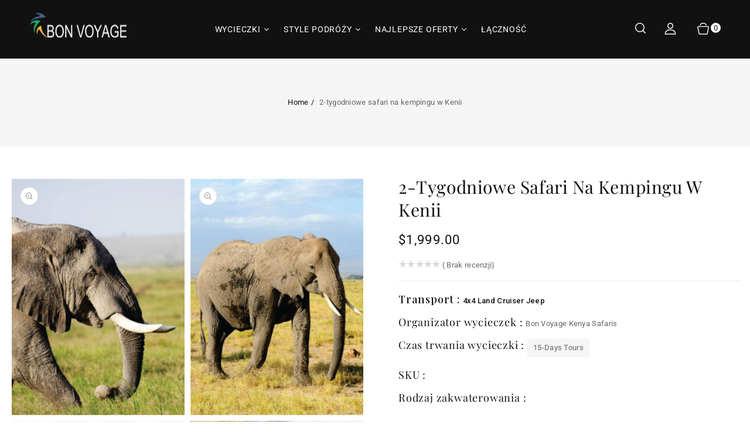

--- FILE ---
content_type: text/html; charset=utf-8
request_url: https://bon-voyagekenya.com/pl/products/kenya-budget-camping-safari
body_size: 76743
content:
<!doctype html>
<html class="no-js" lang="pl">
   <head>
      <meta name="google-site-verification" content="ucjNbi7JYvyBYyiRpTUe62-mKbUl2U4i1YY1Av60Ets" />
      <meta charset="utf-8">
      <meta http-equiv="X-UA-Compatible" content="IE=edge">
      <meta name="viewport" content="width=device-width,initial-scale=1">
      <meta name="theme-color" content="">
     <!-- Google Tag Manager -->
<script>(function(w,d,s,l,i){w[l]=w[l]||[];w[l].push({'gtm.start':
new Date().getTime(),event:'gtm.js'});var f=d.getElementsByTagName(s)[0],
j=d.createElement(s),dl=l!='dataLayer'?'&l='+l:'';j.async=true;j.src=
'https://www.googletagmanager.com/gtm.js?id='+i+dl;f.parentNode.insertBefore(j,f);
})(window,document,'script','dataLayer','GTM-KRVV5PT');</script>
<!-- End Google Tag Manager -->
      <link rel="canonical" href="https://bon-voyagekenya.com/pl/products/kenya-budget-camping-safari">
      <link rel="preconnect" href="https://cdn.shopify.com" crossorigin>
      <link rel="preconnect" href="https://fonts.googleapis.com">
      <link rel="preconnect" href="https://fonts.googleapis.com">
      <link rel="preconnect" href="https://fonts.gstatic.com" crossorigin>
      <link href="https://fonts.googleapis.com/css2?family=Playfair+Display:wght@400;500;600&display=swap" rel="stylesheet">
      <link href="https://fonts.googleapis.com/css2?family=Roboto:wght@300;400;500;700&display=swap" rel="stylesheet"><link rel="preconnect" href="https://fonts.shopifycdn.com" crossorigin><title>Voyage Kenya Budget Safari in Kenya Deals</title>
      
      <meta name="description" content="Nasza bogata oferta ekonomicznych wypraw na safari w Afryce zaspokoi wszelkie gusta. Wybierz jedną z 2-tygodniowych tanich wypraw safari do Tanzanii i Kenii już dziś.">
      
<link rel="shortcut icon" href="//bon-voyagekenya.com/cdn/shop/files/favicon-32x32_32x32.png?v=1674185398" type="image/png">

<meta property="og:site_name" content="Voyage Kenya Budget Safari in Kenya Deals">
<meta property="og:url" content="https://bon-voyagekenya.com/pl/products/kenya-budget-camping-safari">
<meta property="og:title" content="2-tygodniowe safari na kempingu w Tanzanii i Kenii">
<meta property="og:type" content="product">
<meta property="og:description" content="Nasza bogata oferta ekonomicznych wypraw na safari w Afryce zaspokoi wszelkie gusta. Wybierz jedną z 2-tygodniowych tanich wypraw safari do Tanzanii i Kenii już dziś."><meta property="og:image" content="http://bon-voyagekenya.com/cdn/shop/products/gigantic-african-elephant-bull-walking-on-tall-grass-in-masai-mara.jpg?v=1675274752">
  <meta property="og:image:secure_url" content="https://bon-voyagekenya.com/cdn/shop/products/gigantic-african-elephant-bull-walking-on-tall-grass-in-masai-mara.jpg?v=1675274752">
  <meta property="og:image:width" content="730">
  <meta property="og:image:height" content="1000"><meta property="og:price:amount" content="1,999.00">
  <meta property="og:price:currency" content="USD"><meta name="twitter:site" content="@b_v_travel?lang=en"><meta name="twitter:card" content="summary_large_image">
<meta name="twitter:title" content="2-tygodniowe safari na kempingu w Tanzanii i Kenii">
<meta name="twitter:description" content="Nasza bogata oferta ekonomicznych wypraw na safari w Afryce zaspokoi wszelkie gusta. Wybierz jedną z 2-tygodniowych tanich wypraw safari do Tanzanii i Kenii już dziś.">

      <link href="//bon-voyagekenya.com/cdn/shop/t/2/assets/owl.carousel.css?v=179654352955506246001674160296" rel="stylesheet" type="text/css" media="all" /> 
      <link href="//bon-voyagekenya.com/cdn/shop/t/2/assets/owl.theme.css?v=4640621573433376151674160296" rel="stylesheet" type="text/css" media="all" />
     
      <link rel="stylesheet" href="//bon-voyagekenya.com/cdn/shop/t/2/assets/component-price.css?v=67802842972988386301674160293" media="print" onload="this.media='all'">
     <link rel="stylesheet" href="//bon-voyagekenya.com/cdn/shop/t/2/assets/component-cart-notification.css?v=54000618924989840001674160292" media="print" onload="this.media='all'">
     <noscript><link href="//bon-voyagekenya.com/cdn/shop/t/2/assets/component-cart-notification.css?v=54000618924989840001674160292" rel="stylesheet" type="text/css" media="all" /></noscript>
      <link href="//bon-voyagekenya.com/cdn/shop/t/2/assets/cm-app-styles.css?v=35269814870147757001674160292" rel="stylesheet" type="text/css" media="all" /> <!-- Customer Meta styles, tested on Debut theme -->
      <script src="//bon-voyagekenya.com/cdn/shop/t/2/assets/product-form.js?v=67332010904971646981674160297" defer="defer"></script>
      <script src="//bon-voyagekenya.com/cdn/shop/t/2/assets/global.js?v=126069252705700764361674160295" defer="defer"></script>
      <script src="//bon-voyagekenya.com/cdn/shop/t/2/assets/owl.carousel.min.js?v=114319823024521139561674160296" defer="defer"></script>
      <script src="//bon-voyagekenya.com/cdn/shop/t/2/assets/cart-notification.js?v=138783175123876376191674160292" defer="defer"></script>
      <script src="//bon-voyagekenya.com/cdn/shop/t/2/assets/cm-app.min.js?v=61922904883761119711674160292" defer="defer"></script><!-- Customer Meta Javascript code -->
      <script src="//ajax.googleapis.com/ajax/libs/jquery/3.6.0/jquery.min.js" type="text/javascript"></script>
      <script src="//ajax.googleapis.com/ajax/libs/jqueryui/1.8.18/jquery-ui.min.js" type="text/javascript"></script>
      <script src="//code.jquery.com/jquery-latest.min.js" type="text/javascript"></script>
      <link href="//cdnjs.cloudflare.com/ajax/libs/font-awesome/4.7.0/css/font-awesome.min.css" rel="stylesheet" type="text/css" media="all" />
      <script src="//cdnjs.cloudflare.com/ajax/libs/fancybox/2.1.5/jquery.fancybox.min.js" type="text/javascript"></script>
      <link href="//cdnjs.cloudflare.com/ajax/libs/fancybox/2.1.5/jquery.fancybox.min.css" rel="stylesheet" type="text/css" media="all" />
      <link href="//cdn.jsdelivr.net/npm/slick-carousel@1.8.1/slick/slick.css" rel="stylesheet" type="text/css" media="all" />
      <link href="//bon-voyagekenya.com/cdn/shop/t/2/assets/quickview.css?v=11885760522914680411674160297" rel="stylesheet" type="text/css" media="all" /> 
      <script src="//cdn.jsdelivr.net/npm/slick-carousel@1.8.1/slick/slick.min.js" type="text/javascript"></script>
      <script src="//bon-voyagekenya.com/cdn/shop/t/2/assets/quickview.js?v=76103059069599746331674160298" type="text/javascript"></script>
      <script>
      
       var content = "\u003cdiv class=\"images-column\"\u003e\n\u003cdiv class=\"qv-product-images\"\u003e\u003c\/div\u003e\n\u003cdiv class=\"qv-product-images-variant\"\u003e\u003c\/div\u003e\n\u003c\/div\u003e\n\u003cdiv class=\"qv-content\"\u003e\n   \u003cdiv class=\"holder\"\u003e\n      \u003ch1 class=\"qv-product-title\"\u003e\u003c\/h1\u003e     \n      \u003cdiv class=\"qv-price\"\u003e\n         \u003cdiv class=\"price-current\"\u003e\n            \u003cdiv class=\"price-currency\"\u003e$\u003c\/div\u003e\n            \u003cdiv class=\"qv-product-price\"\u003e\u003c\/div\u003e\n         \u003c\/div\u003e\n         \u003cdiv class=\"original-price\"\u003e\n            \u003cdiv class=\"price-currency\"\u003e$\u003c\/div\u003e\n            \u003cdiv class=\"qv-product-original-price\"\u003e\u003c\/div\u003e\n         \u003c\/div\u003e\n      \u003c\/div\u003e\n      \u003cdiv class=\"qv-info\"\u003e\n         \u003cdiv class=\"qv-product-type-title\"\u003e\n            \u003cspan class=\"product-type\"\u003eWycieczka\u003c\/span\u003e:\n            \u003cspan class=\"qv-product-type\"\u003e\u003c\/span\u003e\n         \u003c\/div\u003e\n         \u003cdiv class=\"qv-view-vendor-title\"\u003e\n            \u003cspan class=\"product-vendor_name\"\u003eDostawca:\u003c\/span\u003e:\n            \u003cspan class=\"qv-view-vendor\"\u003e\u003c\/span\u003e\n         \u003c\/div\u003e\n         \u003cdiv class=\"qv-sku\"\u003e\n            \u003cspan class=\"sku-name\"\u003eSku\u003c\/span\u003e:\n            \u003cspan class=\"qv-view-sku\"\u003e\u003c\/span\u003e\n         \u003c\/div\u003e\n      \u003c\/div\u003e\n      \u003cdiv class=\"qv-add-to-cart\"\u003e\n         \u003cdiv class=\"qv-product-options\"\u003e\u003c\/div\u003e\n         \u003cdiv class=\"quantity-qv\"\u003e\n            \u003cspan\u003eLiczba podróżujących\u003c\/span\u003e\n            \u003cinput type=\"number\" class=\"qv-quantity\" value=\"1\" min=\"1\"\u003e\n         \u003c\/div\u003e\n         \u003cinput type=\"submit\" class=\"qv-add-button button\" value=\"Dodaj do koszyka\"\u003e\n      \u003c\/div\u003e\n      \u003ca class=\"view-product\" href=\"\"\u003e\u003cspan\u003eZobacz pełne szczegóły podróży\u003c\/span\u003e\u003c\/a\u003e\n   \u003c\/div\u003e\n\u003c\/div\u003e\n\n";
     </script>  
     <!-- Customer Meta styles, tested on Debut theme -->
<link href="//bon-voyagekenya.com/cdn/shop/t/2/assets/cm-app-styles.css?v=35269814870147757001674160292" rel="stylesheet" type="text/css" media="all" />

<!-- Shopify API, remove it if your theme already included Shopify Ajax API -->
<!-- more info @ https://help.shopify.com/en/themes/development/getting-started/using-ajax-api -->
<script src="//bon-voyagekenya.com/cdn/shopifycloud/storefront/assets/themes_support/api.jquery-7ab1a3a4.js" type="text/javascript"></script>

<script>
    function addStrings() {
        var cmGeneralStrings = {

            wishlist: {
                count: "({{ count }})"
            },
            compare: {
                count: "({{ count }})"
            },
            confirm_transfer_data: {
                info:  "{{ namespace }}: {{ count }} {{ name }}",
                name_plural: "products",
                name_single: "product"
            }

        };

        window.theme = window.theme || {};
        window.theme.strings = window.theme.strings || {};
        window.theme.strings.general = window.theme.strings.general || {};

        window.theme.strings.general.popups = cmGeneralStrings;

    }


    function addCustomer() {

        window.theme = window.theme || {};
            window.theme.customer = false;

    }

    addStrings();
    addCustomer();

</script>
      <script>window.performance && window.performance.mark && window.performance.mark('shopify.content_for_header.start');</script><meta id="shopify-digital-wallet" name="shopify-digital-wallet" content="/69751865623/digital_wallets/dialog">
<link rel="alternate" hreflang="x-default" href="https://bon-voyagekenya.com/products/kenya-budget-camping-safari">
<link rel="alternate" hreflang="en" href="https://bon-voyagekenya.com/products/kenya-budget-camping-safari">
<link rel="alternate" hreflang="fr" href="https://bon-voyagekenya.com/fr/products/kenya-budget-camping-safari">
<link rel="alternate" hreflang="es" href="https://bon-voyagekenya.com/es/products/kenya-budget-camping-safari">
<link rel="alternate" hreflang="pl" href="https://bon-voyagekenya.com/pl/products/kenya-budget-camping-safari">
<link rel="alternate" hreflang="zh-Hans" href="https://bon-voyagekenya.com/zh/products/kenya-budget-camping-safari">
<link rel="alternate" hreflang="de" href="https://bon-voyagekenya.com/de/products/kenya-budget-camping-safari">
<link rel="alternate" hreflang="ru" href="https://bon-voyagekenya.com/ru/products/kenya-budget-camping-safari">
<link rel="alternate" hreflang="nl" href="https://bon-voyagekenya.com/nl/products/kenya-budget-camping-safari">
<link rel="alternate" hreflang="it" href="https://bon-voyagekenya.com/it/products/kenya-budget-camping-safari">
<link rel="alternate" hreflang="da" href="https://bon-voyagekenya.com/da/products/kenya-budget-camping-safari">
<link rel="alternate" hreflang="pt" href="https://bon-voyagekenya.com/pt/products/kenya-budget-camping-safari">
<link rel="alternate" hreflang="zh-Hans-ES" href="https://bon-voyagekenya.com/zh/products/kenya-budget-camping-safari">
<link rel="alternate" hreflang="zh-Hans-FR" href="https://bon-voyagekenya.com/zh/products/kenya-budget-camping-safari">
<link rel="alternate" hreflang="zh-Hans-US" href="https://bon-voyagekenya.com/zh/products/kenya-budget-camping-safari">
<link rel="alternate" type="application/json+oembed" href="https://bon-voyagekenya.com/pl/products/kenya-budget-camping-safari.oembed">
<script async="async" src="/checkouts/internal/preloads.js?locale=pl-US"></script>
<script id="shopify-features" type="application/json">{"accessToken":"858705902d6e0e37088b49002a8b7abb","betas":["rich-media-storefront-analytics"],"domain":"bon-voyagekenya.com","predictiveSearch":true,"shopId":69751865623,"locale":"pl"}</script>
<script>var Shopify = Shopify || {};
Shopify.shop = "bon-voyage-budget-safari-in-kenya-deals.myshopify.com";
Shopify.locale = "pl";
Shopify.currency = {"active":"USD","rate":"1.0"};
Shopify.country = "US";
Shopify.theme = {"name":"Tourhut-installer","id":142259192087,"schema_name":"Chocobits-installer","schema_version":"1.0.0","theme_store_id":null,"role":"main"};
Shopify.theme.handle = "null";
Shopify.theme.style = {"id":null,"handle":null};
Shopify.cdnHost = "bon-voyagekenya.com/cdn";
Shopify.routes = Shopify.routes || {};
Shopify.routes.root = "/pl/";</script>
<script type="module">!function(o){(o.Shopify=o.Shopify||{}).modules=!0}(window);</script>
<script>!function(o){function n(){var o=[];function n(){o.push(Array.prototype.slice.apply(arguments))}return n.q=o,n}var t=o.Shopify=o.Shopify||{};t.loadFeatures=n(),t.autoloadFeatures=n()}(window);</script>
<script id="shop-js-analytics" type="application/json">{"pageType":"product"}</script>
<script defer="defer" async type="module" src="//bon-voyagekenya.com/cdn/shopifycloud/shop-js/modules/v2/client.init-shop-cart-sync_CBup9hwf.pl.esm.js"></script>
<script defer="defer" async type="module" src="//bon-voyagekenya.com/cdn/shopifycloud/shop-js/modules/v2/chunk.common_D_ekSGzr.esm.js"></script>
<script defer="defer" async type="module" src="//bon-voyagekenya.com/cdn/shopifycloud/shop-js/modules/v2/chunk.modal_Djuln7dH.esm.js"></script>
<script type="module">
  await import("//bon-voyagekenya.com/cdn/shopifycloud/shop-js/modules/v2/client.init-shop-cart-sync_CBup9hwf.pl.esm.js");
await import("//bon-voyagekenya.com/cdn/shopifycloud/shop-js/modules/v2/chunk.common_D_ekSGzr.esm.js");
await import("//bon-voyagekenya.com/cdn/shopifycloud/shop-js/modules/v2/chunk.modal_Djuln7dH.esm.js");

  window.Shopify.SignInWithShop?.initShopCartSync?.({"fedCMEnabled":true,"windoidEnabled":true});

</script>
<script id="__st">var __st={"a":69751865623,"offset":10800,"reqid":"9377829d-d82a-4a2e-9808-c23b6db55582-1769287095","pageurl":"bon-voyagekenya.com\/pl\/products\/kenya-budget-camping-safari","u":"07f1f5c1ac3d","p":"product","rtyp":"product","rid":8102046695703};</script>
<script>window.ShopifyPaypalV4VisibilityTracking = true;</script>
<script id="captcha-bootstrap">!function(){'use strict';const t='contact',e='account',n='new_comment',o=[[t,t],['blogs',n],['comments',n],[t,'customer']],c=[[e,'customer_login'],[e,'guest_login'],[e,'recover_customer_password'],[e,'create_customer']],r=t=>t.map((([t,e])=>`form[action*='/${t}']:not([data-nocaptcha='true']) input[name='form_type'][value='${e}']`)).join(','),a=t=>()=>t?[...document.querySelectorAll(t)].map((t=>t.form)):[];function s(){const t=[...o],e=r(t);return a(e)}const i='password',u='form_key',d=['recaptcha-v3-token','g-recaptcha-response','h-captcha-response',i],f=()=>{try{return window.sessionStorage}catch{return}},m='__shopify_v',_=t=>t.elements[u];function p(t,e,n=!1){try{const o=window.sessionStorage,c=JSON.parse(o.getItem(e)),{data:r}=function(t){const{data:e,action:n}=t;return t[m]||n?{data:e,action:n}:{data:t,action:n}}(c);for(const[e,n]of Object.entries(r))t.elements[e]&&(t.elements[e].value=n);n&&o.removeItem(e)}catch(o){console.error('form repopulation failed',{error:o})}}const l='form_type',E='cptcha';function T(t){t.dataset[E]=!0}const w=window,h=w.document,L='Shopify',v='ce_forms',y='captcha';let A=!1;((t,e)=>{const n=(g='f06e6c50-85a8-45c8-87d0-21a2b65856fe',I='https://cdn.shopify.com/shopifycloud/storefront-forms-hcaptcha/ce_storefront_forms_captcha_hcaptcha.v1.5.2.iife.js',D={infoText:'Chronione przez hCaptcha',privacyText:'Prywatność',termsText:'Warunki'},(t,e,n)=>{const o=w[L][v],c=o.bindForm;if(c)return c(t,g,e,D).then(n);var r;o.q.push([[t,g,e,D],n]),r=I,A||(h.body.append(Object.assign(h.createElement('script'),{id:'captcha-provider',async:!0,src:r})),A=!0)});var g,I,D;w[L]=w[L]||{},w[L][v]=w[L][v]||{},w[L][v].q=[],w[L][y]=w[L][y]||{},w[L][y].protect=function(t,e){n(t,void 0,e),T(t)},Object.freeze(w[L][y]),function(t,e,n,w,h,L){const[v,y,A,g]=function(t,e,n){const i=e?o:[],u=t?c:[],d=[...i,...u],f=r(d),m=r(i),_=r(d.filter((([t,e])=>n.includes(e))));return[a(f),a(m),a(_),s()]}(w,h,L),I=t=>{const e=t.target;return e instanceof HTMLFormElement?e:e&&e.form},D=t=>v().includes(t);t.addEventListener('submit',(t=>{const e=I(t);if(!e)return;const n=D(e)&&!e.dataset.hcaptchaBound&&!e.dataset.recaptchaBound,o=_(e),c=g().includes(e)&&(!o||!o.value);(n||c)&&t.preventDefault(),c&&!n&&(function(t){try{if(!f())return;!function(t){const e=f();if(!e)return;const n=_(t);if(!n)return;const o=n.value;o&&e.removeItem(o)}(t);const e=Array.from(Array(32),(()=>Math.random().toString(36)[2])).join('');!function(t,e){_(t)||t.append(Object.assign(document.createElement('input'),{type:'hidden',name:u})),t.elements[u].value=e}(t,e),function(t,e){const n=f();if(!n)return;const o=[...t.querySelectorAll(`input[type='${i}']`)].map((({name:t})=>t)),c=[...d,...o],r={};for(const[a,s]of new FormData(t).entries())c.includes(a)||(r[a]=s);n.setItem(e,JSON.stringify({[m]:1,action:t.action,data:r}))}(t,e)}catch(e){console.error('failed to persist form',e)}}(e),e.submit())}));const S=(t,e)=>{t&&!t.dataset[E]&&(n(t,e.some((e=>e===t))),T(t))};for(const o of['focusin','change'])t.addEventListener(o,(t=>{const e=I(t);D(e)&&S(e,y())}));const B=e.get('form_key'),M=e.get(l),P=B&&M;t.addEventListener('DOMContentLoaded',(()=>{const t=y();if(P)for(const e of t)e.elements[l].value===M&&p(e,B);[...new Set([...A(),...v().filter((t=>'true'===t.dataset.shopifyCaptcha))])].forEach((e=>S(e,t)))}))}(h,new URLSearchParams(w.location.search),n,t,e,['guest_login'])})(!0,!0)}();</script>
<script integrity="sha256-4kQ18oKyAcykRKYeNunJcIwy7WH5gtpwJnB7kiuLZ1E=" data-source-attribution="shopify.loadfeatures" defer="defer" src="//bon-voyagekenya.com/cdn/shopifycloud/storefront/assets/storefront/load_feature-a0a9edcb.js" crossorigin="anonymous"></script>
<script data-source-attribution="shopify.dynamic_checkout.dynamic.init">var Shopify=Shopify||{};Shopify.PaymentButton=Shopify.PaymentButton||{isStorefrontPortableWallets:!0,init:function(){window.Shopify.PaymentButton.init=function(){};var t=document.createElement("script");t.src="https://bon-voyagekenya.com/cdn/shopifycloud/portable-wallets/latest/portable-wallets.pl.js",t.type="module",document.head.appendChild(t)}};
</script>
<script data-source-attribution="shopify.dynamic_checkout.buyer_consent">
  function portableWalletsHideBuyerConsent(e){var t=document.getElementById("shopify-buyer-consent"),n=document.getElementById("shopify-subscription-policy-button");t&&n&&(t.classList.add("hidden"),t.setAttribute("aria-hidden","true"),n.removeEventListener("click",e))}function portableWalletsShowBuyerConsent(e){var t=document.getElementById("shopify-buyer-consent"),n=document.getElementById("shopify-subscription-policy-button");t&&n&&(t.classList.remove("hidden"),t.removeAttribute("aria-hidden"),n.addEventListener("click",e))}window.Shopify?.PaymentButton&&(window.Shopify.PaymentButton.hideBuyerConsent=portableWalletsHideBuyerConsent,window.Shopify.PaymentButton.showBuyerConsent=portableWalletsShowBuyerConsent);
</script>
<script>
  function portableWalletsCleanup(e){e&&e.src&&console.error("Failed to load portable wallets script "+e.src);var t=document.querySelectorAll("shopify-accelerated-checkout .shopify-payment-button__skeleton, shopify-accelerated-checkout-cart .wallet-cart-button__skeleton"),e=document.getElementById("shopify-buyer-consent");for(let e=0;e<t.length;e++)t[e].remove();e&&e.remove()}function portableWalletsNotLoadedAsModule(e){e instanceof ErrorEvent&&"string"==typeof e.message&&e.message.includes("import.meta")&&"string"==typeof e.filename&&e.filename.includes("portable-wallets")&&(window.removeEventListener("error",portableWalletsNotLoadedAsModule),window.Shopify.PaymentButton.failedToLoad=e,"loading"===document.readyState?document.addEventListener("DOMContentLoaded",window.Shopify.PaymentButton.init):window.Shopify.PaymentButton.init())}window.addEventListener("error",portableWalletsNotLoadedAsModule);
</script>

<script type="module" src="https://bon-voyagekenya.com/cdn/shopifycloud/portable-wallets/latest/portable-wallets.pl.js" onError="portableWalletsCleanup(this)" crossorigin="anonymous"></script>
<script nomodule>
  document.addEventListener("DOMContentLoaded", portableWalletsCleanup);
</script>

<link id="shopify-accelerated-checkout-styles" rel="stylesheet" media="screen" href="https://bon-voyagekenya.com/cdn/shopifycloud/portable-wallets/latest/accelerated-checkout-backwards-compat.css" crossorigin="anonymous">
<style id="shopify-accelerated-checkout-cart">
        #shopify-buyer-consent {
  margin-top: 1em;
  display: inline-block;
  width: 100%;
}

#shopify-buyer-consent.hidden {
  display: none;
}

#shopify-subscription-policy-button {
  background: none;
  border: none;
  padding: 0;
  text-decoration: underline;
  font-size: inherit;
  cursor: pointer;
}

#shopify-subscription-policy-button::before {
  box-shadow: none;
}

      </style>
<script id="sections-script" data-sections="main-product,product-recommendations,header,footer" defer="defer" src="//bon-voyagekenya.com/cdn/shop/t/2/compiled_assets/scripts.js?v=250"></script>
<script>window.performance && window.performance.mark && window.performance.mark('shopify.content_for_header.end');</script>

      <style data-shopify>
      @font-face {
  font-family: Roboto;
  font-weight: 400;
  font-style: normal;
  font-display: swap;
  src: url("//bon-voyagekenya.com/cdn/fonts/roboto/roboto_n4.2019d890f07b1852f56ce63ba45b2db45d852cba.woff2") format("woff2"),
       url("//bon-voyagekenya.com/cdn/fonts/roboto/roboto_n4.238690e0007583582327135619c5f7971652fa9d.woff") format("woff");
}

      @font-face {
  font-family: Roboto;
  font-weight: 700;
  font-style: normal;
  font-display: swap;
  src: url("//bon-voyagekenya.com/cdn/fonts/roboto/roboto_n7.f38007a10afbbde8976c4056bfe890710d51dec2.woff2") format("woff2"),
       url("//bon-voyagekenya.com/cdn/fonts/roboto/roboto_n7.94bfdd3e80c7be00e128703d245c207769d763f9.woff") format("woff");
}

      @font-face {
  font-family: Roboto;
  font-weight: 400;
  font-style: italic;
  font-display: swap;
  src: url("//bon-voyagekenya.com/cdn/fonts/roboto/roboto_i4.57ce898ccda22ee84f49e6b57ae302250655e2d4.woff2") format("woff2"),
       url("//bon-voyagekenya.com/cdn/fonts/roboto/roboto_i4.b21f3bd061cbcb83b824ae8c7671a82587b264bf.woff") format("woff");
}

      @font-face {
  font-family: Roboto;
  font-weight: 700;
  font-style: italic;
  font-display: swap;
  src: url("//bon-voyagekenya.com/cdn/fonts/roboto/roboto_i7.7ccaf9410746f2c53340607c42c43f90a9005937.woff2") format("woff2"),
       url("//bon-voyagekenya.com/cdn/fonts/roboto/roboto_i7.49ec21cdd7148292bffea74c62c0df6e93551516.woff") format("woff");
}

      @font-face {
  font-family: "Playfair Display";
  font-weight: 400;
  font-style: normal;
  font-display: swap;
  src: url("//bon-voyagekenya.com/cdn/fonts/playfair_display/playfairdisplay_n4.9980f3e16959dc89137cc1369bfc3ae98af1deb9.woff2") format("woff2"),
       url("//bon-voyagekenya.com/cdn/fonts/playfair_display/playfairdisplay_n4.c562b7c8e5637886a811d2a017f9e023166064ee.woff") format("woff");
}

      :root {
      --font-body-family: Roboto, sans-serif;
      --font-body-style: normal;
      --font-body-weight: 400;
      --font-heading-family: "Playfair Display", serif;
      --font-heading-style: normal;
      --font-heading-weight: 400;
      --color-base-text: #666666;
      --color-base-text-rgb: 102, 102, 102;
      --color-base-background-1: #ffffff;
      --color-base-background-1-rgb: 255, 255, 255;
      --color-base-accent-1: #111111;
      --color-base-accent-1-rgb: 17, 17, 17;
      --color-base-accent-2: #ffffff;
      --color-base-accent-2-rgb: 255, 255, 255;
      --color-base-border: #ebebeb;
      --color-base-header-background: #111111;
      --color-base-button-text: #ffffff;
      --color-base-button-text-hover: #fff;
      --color-base-button-background: #ff681a;
      --color-base-button-background-hover: #111111;
      --color-base-text-opacity-10-percent: #f0f0f0;
      --color-base-text-opacity-20-percent: #e0e0e0;
      --color-base-text-opacity-55-percent: #ababab;
      --color-base-text-opacity-85-percent: #7d7d7d;
      --color-base-accent-1-opacity-10-percent: #e7e7e7;
      --color-base-accent-2-opacity-10-percent: #ffffff;
      --color-rating-empty: #dadada;
      --color-rating-filled: #ffc30e;
      }
      *,
      *::before,
      *::after {
      box-sizing: inherit;
      }
      html {
      box-sizing: border-box;
      font-size: 62.5%;
      height: 100%;
      }
      body {
      display: grid;
      grid-template-rows: auto auto 1fr auto;
      grid-template-columns: 100%;
      min-height: 100%;
      margin: 0;
      font-size: 13px;
      letter-spacing: 0.3px;
      line-height: 22px;
      font-family: var(--font-body-family);
      font-style: var(--font-body-style);
      font-weight: var(--font-body-weight);
      color: var(--color-base-text);
      }
      </style>
      <link href="//bon-voyagekenya.com/cdn/shop/t/2/assets/base.css?v=153140759807332931501674160292" rel="stylesheet" type="text/css" media="all" />
<link rel="preload" as="font" href="//bon-voyagekenya.com/cdn/fonts/roboto/roboto_n4.2019d890f07b1852f56ce63ba45b2db45d852cba.woff2" type="font/woff2" crossorigin><link rel="preload" as="font" href="//bon-voyagekenya.com/cdn/fonts/playfair_display/playfairdisplay_n4.9980f3e16959dc89137cc1369bfc3ae98af1deb9.woff2" type="font/woff2" crossorigin>
<link rel="stylesheet" href="//bon-voyagekenya.com/cdn/shop/t/2/assets/component-predictive-search.css?v=60089242488947903901674160293" media="print" onload="this.media='all'"><script>
         document.documentElement.className = document.documentElement.className.replace('no-js', 'js');
      </script>
   <link href="https://monorail-edge.shopifysvc.com" rel="dns-prefetch">
<script>(function(){if ("sendBeacon" in navigator && "performance" in window) {try {var session_token_from_headers = performance.getEntriesByType('navigation')[0].serverTiming.find(x => x.name == '_s').description;} catch {var session_token_from_headers = undefined;}var session_cookie_matches = document.cookie.match(/_shopify_s=([^;]*)/);var session_token_from_cookie = session_cookie_matches && session_cookie_matches.length === 2 ? session_cookie_matches[1] : "";var session_token = session_token_from_headers || session_token_from_cookie || "";function handle_abandonment_event(e) {var entries = performance.getEntries().filter(function(entry) {return /monorail-edge.shopifysvc.com/.test(entry.name);});if (!window.abandonment_tracked && entries.length === 0) {window.abandonment_tracked = true;var currentMs = Date.now();var navigation_start = performance.timing.navigationStart;var payload = {shop_id: 69751865623,url: window.location.href,navigation_start,duration: currentMs - navigation_start,session_token,page_type: "product"};window.navigator.sendBeacon("https://monorail-edge.shopifysvc.com/v1/produce", JSON.stringify({schema_id: "online_store_buyer_site_abandonment/1.1",payload: payload,metadata: {event_created_at_ms: currentMs,event_sent_at_ms: currentMs}}));}}window.addEventListener('pagehide', handle_abandonment_event);}}());</script>
<script id="web-pixels-manager-setup">(function e(e,d,r,n,o){if(void 0===o&&(o={}),!Boolean(null===(a=null===(i=window.Shopify)||void 0===i?void 0:i.analytics)||void 0===a?void 0:a.replayQueue)){var i,a;window.Shopify=window.Shopify||{};var t=window.Shopify;t.analytics=t.analytics||{};var s=t.analytics;s.replayQueue=[],s.publish=function(e,d,r){return s.replayQueue.push([e,d,r]),!0};try{self.performance.mark("wpm:start")}catch(e){}var l=function(){var e={modern:/Edge?\/(1{2}[4-9]|1[2-9]\d|[2-9]\d{2}|\d{4,})\.\d+(\.\d+|)|Firefox\/(1{2}[4-9]|1[2-9]\d|[2-9]\d{2}|\d{4,})\.\d+(\.\d+|)|Chrom(ium|e)\/(9{2}|\d{3,})\.\d+(\.\d+|)|(Maci|X1{2}).+ Version\/(15\.\d+|(1[6-9]|[2-9]\d|\d{3,})\.\d+)([,.]\d+|)( \(\w+\)|)( Mobile\/\w+|) Safari\/|Chrome.+OPR\/(9{2}|\d{3,})\.\d+\.\d+|(CPU[ +]OS|iPhone[ +]OS|CPU[ +]iPhone|CPU IPhone OS|CPU iPad OS)[ +]+(15[._]\d+|(1[6-9]|[2-9]\d|\d{3,})[._]\d+)([._]\d+|)|Android:?[ /-](13[3-9]|1[4-9]\d|[2-9]\d{2}|\d{4,})(\.\d+|)(\.\d+|)|Android.+Firefox\/(13[5-9]|1[4-9]\d|[2-9]\d{2}|\d{4,})\.\d+(\.\d+|)|Android.+Chrom(ium|e)\/(13[3-9]|1[4-9]\d|[2-9]\d{2}|\d{4,})\.\d+(\.\d+|)|SamsungBrowser\/([2-9]\d|\d{3,})\.\d+/,legacy:/Edge?\/(1[6-9]|[2-9]\d|\d{3,})\.\d+(\.\d+|)|Firefox\/(5[4-9]|[6-9]\d|\d{3,})\.\d+(\.\d+|)|Chrom(ium|e)\/(5[1-9]|[6-9]\d|\d{3,})\.\d+(\.\d+|)([\d.]+$|.*Safari\/(?![\d.]+ Edge\/[\d.]+$))|(Maci|X1{2}).+ Version\/(10\.\d+|(1[1-9]|[2-9]\d|\d{3,})\.\d+)([,.]\d+|)( \(\w+\)|)( Mobile\/\w+|) Safari\/|Chrome.+OPR\/(3[89]|[4-9]\d|\d{3,})\.\d+\.\d+|(CPU[ +]OS|iPhone[ +]OS|CPU[ +]iPhone|CPU IPhone OS|CPU iPad OS)[ +]+(10[._]\d+|(1[1-9]|[2-9]\d|\d{3,})[._]\d+)([._]\d+|)|Android:?[ /-](13[3-9]|1[4-9]\d|[2-9]\d{2}|\d{4,})(\.\d+|)(\.\d+|)|Mobile Safari.+OPR\/([89]\d|\d{3,})\.\d+\.\d+|Android.+Firefox\/(13[5-9]|1[4-9]\d|[2-9]\d{2}|\d{4,})\.\d+(\.\d+|)|Android.+Chrom(ium|e)\/(13[3-9]|1[4-9]\d|[2-9]\d{2}|\d{4,})\.\d+(\.\d+|)|Android.+(UC? ?Browser|UCWEB|U3)[ /]?(15\.([5-9]|\d{2,})|(1[6-9]|[2-9]\d|\d{3,})\.\d+)\.\d+|SamsungBrowser\/(5\.\d+|([6-9]|\d{2,})\.\d+)|Android.+MQ{2}Browser\/(14(\.(9|\d{2,})|)|(1[5-9]|[2-9]\d|\d{3,})(\.\d+|))(\.\d+|)|K[Aa][Ii]OS\/(3\.\d+|([4-9]|\d{2,})\.\d+)(\.\d+|)/},d=e.modern,r=e.legacy,n=navigator.userAgent;return n.match(d)?"modern":n.match(r)?"legacy":"unknown"}(),u="modern"===l?"modern":"legacy",c=(null!=n?n:{modern:"",legacy:""})[u],f=function(e){return[e.baseUrl,"/wpm","/b",e.hashVersion,"modern"===e.buildTarget?"m":"l",".js"].join("")}({baseUrl:d,hashVersion:r,buildTarget:u}),m=function(e){var d=e.version,r=e.bundleTarget,n=e.surface,o=e.pageUrl,i=e.monorailEndpoint;return{emit:function(e){var a=e.status,t=e.errorMsg,s=(new Date).getTime(),l=JSON.stringify({metadata:{event_sent_at_ms:s},events:[{schema_id:"web_pixels_manager_load/3.1",payload:{version:d,bundle_target:r,page_url:o,status:a,surface:n,error_msg:t},metadata:{event_created_at_ms:s}}]});if(!i)return console&&console.warn&&console.warn("[Web Pixels Manager] No Monorail endpoint provided, skipping logging."),!1;try{return self.navigator.sendBeacon.bind(self.navigator)(i,l)}catch(e){}var u=new XMLHttpRequest;try{return u.open("POST",i,!0),u.setRequestHeader("Content-Type","text/plain"),u.send(l),!0}catch(e){return console&&console.warn&&console.warn("[Web Pixels Manager] Got an unhandled error while logging to Monorail."),!1}}}}({version:r,bundleTarget:l,surface:e.surface,pageUrl:self.location.href,monorailEndpoint:e.monorailEndpoint});try{o.browserTarget=l,function(e){var d=e.src,r=e.async,n=void 0===r||r,o=e.onload,i=e.onerror,a=e.sri,t=e.scriptDataAttributes,s=void 0===t?{}:t,l=document.createElement("script"),u=document.querySelector("head"),c=document.querySelector("body");if(l.async=n,l.src=d,a&&(l.integrity=a,l.crossOrigin="anonymous"),s)for(var f in s)if(Object.prototype.hasOwnProperty.call(s,f))try{l.dataset[f]=s[f]}catch(e){}if(o&&l.addEventListener("load",o),i&&l.addEventListener("error",i),u)u.appendChild(l);else{if(!c)throw new Error("Did not find a head or body element to append the script");c.appendChild(l)}}({src:f,async:!0,onload:function(){if(!function(){var e,d;return Boolean(null===(d=null===(e=window.Shopify)||void 0===e?void 0:e.analytics)||void 0===d?void 0:d.initialized)}()){var d=window.webPixelsManager.init(e)||void 0;if(d){var r=window.Shopify.analytics;r.replayQueue.forEach((function(e){var r=e[0],n=e[1],o=e[2];d.publishCustomEvent(r,n,o)})),r.replayQueue=[],r.publish=d.publishCustomEvent,r.visitor=d.visitor,r.initialized=!0}}},onerror:function(){return m.emit({status:"failed",errorMsg:"".concat(f," has failed to load")})},sri:function(e){var d=/^sha384-[A-Za-z0-9+/=]+$/;return"string"==typeof e&&d.test(e)}(c)?c:"",scriptDataAttributes:o}),m.emit({status:"loading"})}catch(e){m.emit({status:"failed",errorMsg:(null==e?void 0:e.message)||"Unknown error"})}}})({shopId: 69751865623,storefrontBaseUrl: "https://bon-voyagekenya.com",extensionsBaseUrl: "https://extensions.shopifycdn.com/cdn/shopifycloud/web-pixels-manager",monorailEndpoint: "https://monorail-edge.shopifysvc.com/unstable/produce_batch",surface: "storefront-renderer",enabledBetaFlags: ["2dca8a86"],webPixelsConfigList: [{"id":"shopify-app-pixel","configuration":"{}","eventPayloadVersion":"v1","runtimeContext":"STRICT","scriptVersion":"0450","apiClientId":"shopify-pixel","type":"APP","privacyPurposes":["ANALYTICS","MARKETING"]},{"id":"shopify-custom-pixel","eventPayloadVersion":"v1","runtimeContext":"LAX","scriptVersion":"0450","apiClientId":"shopify-pixel","type":"CUSTOM","privacyPurposes":["ANALYTICS","MARKETING"]}],isMerchantRequest: false,initData: {"shop":{"name":"Voyage Kenya Budget Safari in Kenya Deals","paymentSettings":{"currencyCode":"USD"},"myshopifyDomain":"bon-voyage-budget-safari-in-kenya-deals.myshopify.com","countryCode":"KE","storefrontUrl":"https:\/\/bon-voyagekenya.com\/pl"},"customer":null,"cart":null,"checkout":null,"productVariants":[{"price":{"amount":1999.0,"currencyCode":"USD"},"product":{"title":"2-tygodniowe safari na kempingu w Kenii","vendor":"Bon Voyage Kenya Safaris","id":"8102046695703","untranslatedTitle":"2-tygodniowe safari na kempingu w Kenii","url":"\/pl\/products\/kenya-budget-camping-safari","type":"4x4 Land Cruiser Jeep"},"id":"44433122754839","image":{"src":"\/\/bon-voyagekenya.com\/cdn\/shop\/products\/gigantic-african-elephant-bull-walking-on-tall-grass-in-masai-mara.jpg?v=1675274752"},"sku":"","title":"Kenya Tanzania Joining Trip","untranslatedTitle":"Kenya Tanzania Joining Trip"}],"purchasingCompany":null},},"https://bon-voyagekenya.com/cdn","fcfee988w5aeb613cpc8e4bc33m6693e112",{"modern":"","legacy":""},{"shopId":"69751865623","storefrontBaseUrl":"https:\/\/bon-voyagekenya.com","extensionBaseUrl":"https:\/\/extensions.shopifycdn.com\/cdn\/shopifycloud\/web-pixels-manager","surface":"storefront-renderer","enabledBetaFlags":"[\"2dca8a86\"]","isMerchantRequest":"false","hashVersion":"fcfee988w5aeb613cpc8e4bc33m6693e112","publish":"custom","events":"[[\"page_viewed\",{}],[\"product_viewed\",{\"productVariant\":{\"price\":{\"amount\":1999.0,\"currencyCode\":\"USD\"},\"product\":{\"title\":\"2-tygodniowe safari na kempingu w Kenii\",\"vendor\":\"Bon Voyage Kenya Safaris\",\"id\":\"8102046695703\",\"untranslatedTitle\":\"2-tygodniowe safari na kempingu w Kenii\",\"url\":\"\/pl\/products\/kenya-budget-camping-safari\",\"type\":\"4x4 Land Cruiser Jeep\"},\"id\":\"44433122754839\",\"image\":{\"src\":\"\/\/bon-voyagekenya.com\/cdn\/shop\/products\/gigantic-african-elephant-bull-walking-on-tall-grass-in-masai-mara.jpg?v=1675274752\"},\"sku\":\"\",\"title\":\"Kenya Tanzania Joining Trip\",\"untranslatedTitle\":\"Kenya Tanzania Joining Trip\"}}]]"});</script><script>
  window.ShopifyAnalytics = window.ShopifyAnalytics || {};
  window.ShopifyAnalytics.meta = window.ShopifyAnalytics.meta || {};
  window.ShopifyAnalytics.meta.currency = 'USD';
  var meta = {"product":{"id":8102046695703,"gid":"gid:\/\/shopify\/Product\/8102046695703","vendor":"Bon Voyage Kenya Safaris","type":"4x4 Land Cruiser Jeep","handle":"kenya-budget-camping-safari","variants":[{"id":44433122754839,"price":199900,"name":"2-tygodniowe safari na kempingu w Kenii - Kenya Tanzania Joining Trip","public_title":"Kenya Tanzania Joining Trip","sku":""}],"remote":false},"page":{"pageType":"product","resourceType":"product","resourceId":8102046695703,"requestId":"9377829d-d82a-4a2e-9808-c23b6db55582-1769287095"}};
  for (var attr in meta) {
    window.ShopifyAnalytics.meta[attr] = meta[attr];
  }
</script>
<script class="analytics">
  (function () {
    var customDocumentWrite = function(content) {
      var jquery = null;

      if (window.jQuery) {
        jquery = window.jQuery;
      } else if (window.Checkout && window.Checkout.$) {
        jquery = window.Checkout.$;
      }

      if (jquery) {
        jquery('body').append(content);
      }
    };

    var hasLoggedConversion = function(token) {
      if (token) {
        return document.cookie.indexOf('loggedConversion=' + token) !== -1;
      }
      return false;
    }

    var setCookieIfConversion = function(token) {
      if (token) {
        var twoMonthsFromNow = new Date(Date.now());
        twoMonthsFromNow.setMonth(twoMonthsFromNow.getMonth() + 2);

        document.cookie = 'loggedConversion=' + token + '; expires=' + twoMonthsFromNow;
      }
    }

    var trekkie = window.ShopifyAnalytics.lib = window.trekkie = window.trekkie || [];
    if (trekkie.integrations) {
      return;
    }
    trekkie.methods = [
      'identify',
      'page',
      'ready',
      'track',
      'trackForm',
      'trackLink'
    ];
    trekkie.factory = function(method) {
      return function() {
        var args = Array.prototype.slice.call(arguments);
        args.unshift(method);
        trekkie.push(args);
        return trekkie;
      };
    };
    for (var i = 0; i < trekkie.methods.length; i++) {
      var key = trekkie.methods[i];
      trekkie[key] = trekkie.factory(key);
    }
    trekkie.load = function(config) {
      trekkie.config = config || {};
      trekkie.config.initialDocumentCookie = document.cookie;
      var first = document.getElementsByTagName('script')[0];
      var script = document.createElement('script');
      script.type = 'text/javascript';
      script.onerror = function(e) {
        var scriptFallback = document.createElement('script');
        scriptFallback.type = 'text/javascript';
        scriptFallback.onerror = function(error) {
                var Monorail = {
      produce: function produce(monorailDomain, schemaId, payload) {
        var currentMs = new Date().getTime();
        var event = {
          schema_id: schemaId,
          payload: payload,
          metadata: {
            event_created_at_ms: currentMs,
            event_sent_at_ms: currentMs
          }
        };
        return Monorail.sendRequest("https://" + monorailDomain + "/v1/produce", JSON.stringify(event));
      },
      sendRequest: function sendRequest(endpointUrl, payload) {
        // Try the sendBeacon API
        if (window && window.navigator && typeof window.navigator.sendBeacon === 'function' && typeof window.Blob === 'function' && !Monorail.isIos12()) {
          var blobData = new window.Blob([payload], {
            type: 'text/plain'
          });

          if (window.navigator.sendBeacon(endpointUrl, blobData)) {
            return true;
          } // sendBeacon was not successful

        } // XHR beacon

        var xhr = new XMLHttpRequest();

        try {
          xhr.open('POST', endpointUrl);
          xhr.setRequestHeader('Content-Type', 'text/plain');
          xhr.send(payload);
        } catch (e) {
          console.log(e);
        }

        return false;
      },
      isIos12: function isIos12() {
        return window.navigator.userAgent.lastIndexOf('iPhone; CPU iPhone OS 12_') !== -1 || window.navigator.userAgent.lastIndexOf('iPad; CPU OS 12_') !== -1;
      }
    };
    Monorail.produce('monorail-edge.shopifysvc.com',
      'trekkie_storefront_load_errors/1.1',
      {shop_id: 69751865623,
      theme_id: 142259192087,
      app_name: "storefront",
      context_url: window.location.href,
      source_url: "//bon-voyagekenya.com/cdn/s/trekkie.storefront.8d95595f799fbf7e1d32231b9a28fd43b70c67d3.min.js"});

        };
        scriptFallback.async = true;
        scriptFallback.src = '//bon-voyagekenya.com/cdn/s/trekkie.storefront.8d95595f799fbf7e1d32231b9a28fd43b70c67d3.min.js';
        first.parentNode.insertBefore(scriptFallback, first);
      };
      script.async = true;
      script.src = '//bon-voyagekenya.com/cdn/s/trekkie.storefront.8d95595f799fbf7e1d32231b9a28fd43b70c67d3.min.js';
      first.parentNode.insertBefore(script, first);
    };
    trekkie.load(
      {"Trekkie":{"appName":"storefront","development":false,"defaultAttributes":{"shopId":69751865623,"isMerchantRequest":null,"themeId":142259192087,"themeCityHash":"3850114208847848294","contentLanguage":"pl","currency":"USD","eventMetadataId":"9ae43ecf-5b1c-49ad-828b-c4dd6e9dee8a"},"isServerSideCookieWritingEnabled":true,"monorailRegion":"shop_domain","enabledBetaFlags":["65f19447"]},"Session Attribution":{},"S2S":{"facebookCapiEnabled":false,"source":"trekkie-storefront-renderer","apiClientId":580111}}
    );

    var loaded = false;
    trekkie.ready(function() {
      if (loaded) return;
      loaded = true;

      window.ShopifyAnalytics.lib = window.trekkie;

      var originalDocumentWrite = document.write;
      document.write = customDocumentWrite;
      try { window.ShopifyAnalytics.merchantGoogleAnalytics.call(this); } catch(error) {};
      document.write = originalDocumentWrite;

      window.ShopifyAnalytics.lib.page(null,{"pageType":"product","resourceType":"product","resourceId":8102046695703,"requestId":"9377829d-d82a-4a2e-9808-c23b6db55582-1769287095","shopifyEmitted":true});

      var match = window.location.pathname.match(/checkouts\/(.+)\/(thank_you|post_purchase)/)
      var token = match? match[1]: undefined;
      if (!hasLoggedConversion(token)) {
        setCookieIfConversion(token);
        window.ShopifyAnalytics.lib.track("Viewed Product",{"currency":"USD","variantId":44433122754839,"productId":8102046695703,"productGid":"gid:\/\/shopify\/Product\/8102046695703","name":"2-tygodniowe safari na kempingu w Kenii - Kenya Tanzania Joining Trip","price":"1999.00","sku":"","brand":"Bon Voyage Kenya Safaris","variant":"Kenya Tanzania Joining Trip","category":"4x4 Land Cruiser Jeep","nonInteraction":true,"remote":false},undefined,undefined,{"shopifyEmitted":true});
      window.ShopifyAnalytics.lib.track("monorail:\/\/trekkie_storefront_viewed_product\/1.1",{"currency":"USD","variantId":44433122754839,"productId":8102046695703,"productGid":"gid:\/\/shopify\/Product\/8102046695703","name":"2-tygodniowe safari na kempingu w Kenii - Kenya Tanzania Joining Trip","price":"1999.00","sku":"","brand":"Bon Voyage Kenya Safaris","variant":"Kenya Tanzania Joining Trip","category":"4x4 Land Cruiser Jeep","nonInteraction":true,"remote":false,"referer":"https:\/\/bon-voyagekenya.com\/pl\/products\/kenya-budget-camping-safari"});
      }
    });


        var eventsListenerScript = document.createElement('script');
        eventsListenerScript.async = true;
        eventsListenerScript.src = "//bon-voyagekenya.com/cdn/shopifycloud/storefront/assets/shop_events_listener-3da45d37.js";
        document.getElementsByTagName('head')[0].appendChild(eventsListenerScript);

})();</script>
<script
  defer
  src="https://bon-voyagekenya.com/cdn/shopifycloud/perf-kit/shopify-perf-kit-3.0.4.min.js"
  data-application="storefront-renderer"
  data-shop-id="69751865623"
  data-render-region="gcp-us-east1"
  data-page-type="product"
  data-theme-instance-id="142259192087"
  data-theme-name="Chocobits-installer"
  data-theme-version="1.0.0"
  data-monorail-region="shop_domain"
  data-resource-timing-sampling-rate="10"
  data-shs="true"
  data-shs-beacon="true"
  data-shs-export-with-fetch="true"
  data-shs-logs-sample-rate="1"
  data-shs-beacon-endpoint="https://bon-voyagekenya.com/api/collect"
></script>
</head>
   <style>
      .rotating {
      background-image: url(//bon-voyagekenya.com/cdn/shop/files/loader.gif?v=1674161662);
      }
      .wdloader {
      background-color: #ffffff;
      }
   </style>
   <body class="template-product ">
      
      <div class="wdloader">
         <span class="rotating"></span>
      </div>
      
      <a class="skip-to-content-link button visually-hidden" href="#MainContent">
      Przejdź do treści
      </a>
      <div id="shopify-section-wd-notification-products" class="shopify-section recommendation-products"><link rel="preload" href="//bon-voyagekenya.com/cdn/shop/t/2/assets/wd-notification-products.css?v=5881111826603293701674160300" as="style" onload="this.onload=null;this.rel='stylesheet'">

  <div class="product-notification pos-left" data-time="3000">
      <a class="closeNotify">
        <i class="fa fa-close" aria-hidden="true"></i>
      </a>    
      <div class="product-suggest">
        <a class="product-image" href=""><img src="" alt="img01"></a>
        <div class="column-right">
          <label>
            <span class="lang1"></span>
          </label>
          <a class="product-name" href=""></a>
          <div class="from-ago"></div>
          <div class="time-ago"></div>
        </div>
      </div>
      <div class="hide">
        

<div class="data-product" data-id="8087724753175" data-image="//bon-voyagekenya.com/cdn/shop/products/green-luxury-jeep-carrying-tourists-and-guide-on-dirt-road-in-masai-mara_90x.jpg?v=1673956056" data-url="/pl/products/3-day-affrodable-luxury-safari-in-kenya" data-title="green luxury 4x4 jeep carrying tourist and guide on dirt road in Masai Mara on affordable luxury safari in Kenya" data-alt="green luxury 4x4 jeep carrying tourist and guide on dirt road in Masai Mara on affordable luxury safari in Kenya" data-local="Z Rosji" data-time="Zarezerwowane 15 minut temu"></div>

<div class="data-product" data-id="8097820934423" data-image="//bon-voyagekenya.com/cdn/shop/products/flamingo-bird-walking-in-water-in-lake-nakuru_90x.jpg?v=1674471834" data-url="/pl/products/kenya-birding-safari-africa" data-title="single flamingo bird walking in water in Lake Nakuru on 7 days birding safaris Africa in shared group tours" data-alt="single flamingo bird walking in water in Lake Nakuru on 7 days birding safaris Africa in shared group tours" data-local="Z Wielkiej Brytanii" data-time="Zarezerwowane 2 dni temu"></div>

<div class="data-product" data-id="8071942635799" data-image="//bon-voyagekenya.com/cdn/shop/products/three-people-enjoying-a-unique-dining-experience-masai-mara_90x.jpg?v=1674048419" data-url="/pl/products/3-day-serena-safari-lodge-tour" data-title="three people enjoying a unique dining experience at a Sundowner on luxury Mara Serena Safari Lodge Masai Mara group tour" data-alt="three people enjoying a unique dining experience at a Sundowner on luxury Mara Serena Safari Lodge Masai Mara group tour" data-local="Z USA" data-time="Zarezerwowane 40 minut temu"></div>

<div class="data-product" data-id="8072132788503" data-image="//bon-voyagekenya.com/cdn/shop/products/two-lions-watch-on-as-they-lay-in-the-sun-in-masai-mara_90x.jpg?v=1673951546" data-url="/pl/products/3-day-africa-safari-packages-kenya" data-title="two lions watch on as they lay in the sun in Masai Mara National Reserve on 3-day Africa safari packages" data-alt="two lions watch on as they lay in the sun in Masai Mara National Reserve on 3-day Africa safari packages" data-local="Z Francji, Paryża" data-time="Zarezerwowane 60 minut temu"></div>

<div class="data-product" data-id="8071892369687" data-image="//bon-voyagekenya.com/cdn/shop/products/group-of-travelers-walking-on-green-grass-in-masai-mara_90x.jpg?v=1673950957" data-url="/pl/products/masai-mara-national-reserve-kenya-safaris" data-title="group of travelers carrying backpacks walking on green grass field in Masai Mara on 3 days joining tours for small groups" data-alt="group of travelers carrying backpacks walking on green grass field in Masai Mara on 3 days joining tours for small groups" data-local="Z języka niemieckiego" data-time="Zarezerwowane 3 dni temu"></div>

<div class="data-product" data-id="8071893156119" data-image="//bon-voyagekenya.com/cdn/shop/products/maasai-man-watching-a-herd-of-elephants-in-masai-mara_90x.jpg?v=1673875330" data-url="/pl/products/3-day-masai-mara-safari-in-kenya-nairobi-wildlife" data-title="A Maasai man in red cloth standing and watching a herd of elephants and giraffes in Masai Mara on 3-day wildlife safari tour package in Kenya" data-alt="A Maasai man in red cloth standing and watching a herd of elephants and giraffes in Masai Mara on 3-day wildlife safari tour package in Kenya" data-local="Z Hiszpanii, Barcelony" data-time="Zarezerwowane 5 dni temu"></div>	
      </div>
  </div>

<script>
function SomeonePurchased() {
    if(window.innerWidth > 750 ){
      jQuery('.closeNotify').bind('click',function(){
        jQuery('.product-notification').remove();
      });  
      function toggleSomething() {
        if($('.product-notification').hasClass('active')){
          $('.product-notification').removeClass('active')
        }
        else{     
          var number=$('.data-product').length,
              i = Math.floor(Math.random() * number),         
              images = $('.product-notification .data-product:eq('+i+')').data('image'),
              title = $('.product-notification .data-product:eq('+i+')').data('title'),
              url = $('.product-notification .data-product:eq('+i+')').data('url'),
              local =  $('.product-notification .data-product:eq('+i+')').data('local'),
              times =$('.product-notification .data-product:eq('+i+')').data('time');

          $('.product-notification').addClass('active');
          $('.product-notification .product-image').find('img').attr('src', images );
          $('.product-notification .product-name').text(title).attr('href', url );
          $('.product-notification .product-image').attr('href', url );
          $('.product-notification .time-ago').text(times);
          $('.product-notification .from-ago').text(local);
        }
      }
      var time = $('.product-notification').data('time');
      var timer = setInterval(toggleSomething, time);
      $('.product-notification').hover(function(ev){
        clearInterval(timer);
      }, function(ev){
        timer = setInterval(toggleSomething, time);
      });
    }
  }
  SomeonePurchased();
  $(document)
    .on( 'shopify:section:load', SomeonePurchased )
    .on( 'shopify:section:unload', SomeonePurchased)
</script>
</div>
     <div id="shopify-section-announcement-bar" class="shopify-section"></div>
<cart-notification>
  
    <div id="cart-notification" class="cart-notification focus-inset" aria-modal="true" aria-label="Pozycję dodano do koszyka" role="dialog" tabindex="-1">
      <div class="cart-notification-wrapper">
      <div class="cart-notification-inner">
      <div class="cart-notification__header">
<!--         <h2 class="cart-notification__heading caption-large"><svg class="icon icon-checkmark" aria-hidden="true" focusable="false" xmlns="http://www.w3.org/2000/svg" viewBox="0 0 12 9">
  <path fill-rule="evenodd" clip-rule="evenodd" d="M11.35.643a.5.5 0 01.006.707l-6.77 6.886a.5.5 0 01-.719-.006L.638 4.845a.5.5 0 11.724-.69l2.872 3.011 6.41-6.517a.5.5 0 01.707-.006h-.001z" fill="currentColor"/>
</svg>
Pozycję dodano do koszyka</h2> -->
        <button type="button" class="cart-notification__close modal__close-button link link--text focus-inset" aria-label="Zamknij">
          <svg class="icon icon-close" aria-hidden="true" focusable="false"><use href="#icon-close"></svg>
        </button>
      </div>
      <div id="cart-notification-product" class="cart-notification-product"></div>
      <div class="cart-notification__links">
        <a href="/pl/cart" id="cart-notification-button" class="button button--secondary button--full-width"></a>
        <form action="/pl/cart" method="post" id="cart">
          <button class="button button--primary button--full-width" name="checkout" form="cart">Realizuj zakup</button>
        </form>
        <button type="button" class="link button-label">Kontynuuj zakupy</button>
      </div>
        </div>
        
    </div>
  </div>
</cart-notification>
<style data-shopify>
 .cart-notification {
     display: none;
  }
</style>
<div id="shopify-section-header" class="shopify-section"><link rel="stylesheet" href="//bon-voyagekenya.com/cdn/shop/t/2/assets/component-list-menu.css?v=86768326755823785051674160293" media="print" onload="this.media='all'">
<link rel="stylesheet" href="//bon-voyagekenya.com/cdn/shop/t/2/assets/component-search.css?v=29245856149524317751674160293" media="print" onload="this.media='all'">
<link rel="stylesheet" href="//bon-voyagekenya.com/cdn/shop/t/2/assets/component-menu-drawer.css?v=106294618536676445761674160293" media="print" onload="this.media='all'">
<link rel="stylesheet" href="//bon-voyagekenya.com/cdn/shop/t/2/assets/wd-cart_template.css?v=23908707021768299631674160300" media="print" onload="this.media='all'">
<link rel="stylesheet" href="//bon-voyagekenya.com/cdn/shop/t/2/assets/wd-mega-menu.css?v=41157903952276871981674160300" media="print" onload="this.media='all'">

<noscript><link href="//bon-voyagekenya.com/cdn/shop/t/2/assets/component-list-menu.css?v=86768326755823785051674160293" rel="stylesheet" type="text/css" media="all" /></noscript>
<noscript><link href="//bon-voyagekenya.com/cdn/shop/t/2/assets/component-search.css?v=29245856149524317751674160293" rel="stylesheet" type="text/css" media="all" /></noscript>
<noscript><link href="//bon-voyagekenya.com/cdn/shop/t/2/assets/component-menu-drawer.css?v=106294618536676445761674160293" rel="stylesheet" type="text/css" media="all" /></noscript>


<style>
  header-drawer {
      margin: 0 30px 0 0;
  }
  .shopify-section-header-sticky .header {
      display: none;
  }
    .header__submenu.list-menu li {
      min-width: 200px;
  }
  @media (max-width: 1269px) {
    .header__submenu.list-menu li {
      min-width: 150px;
  }
  }

  @media (max-width: 989px) {
    header-drawer {
    margin: 0;
    float: left;
    justify-self: start;
}
    .header-service {
      display: none;
    }  
  }

  .search-header__submit:hover {
      background-color: var(--color-base-accent-1);
      color: var(--color-base-text);
  }
  .cart-title {
      margin-left: 10px;
      font-weight: 600;
  }
  .categories_title {
      font-weight: 600;
      text-transform: capitalize;
  }
  .header.fixed {
    position: fixed;
    left: 0;
    right: 0;
    top: 0px;
    bottom: auto;
    background-color: var(--color-base-header-background);
    z-index: 999999;
    -moz-box-shadow: 0 2px 6px rgba(0, 0, 0, 0.2);
    -webkit-box-shadow: 0 2px 6px rgb(0 0 0 / 20%);
    box-shadow: 0 2px 6px rgb(0 0 0 / 20%);
    transition: all 300ms;
    -webkit-transition:  all 300ms;
    -moz-transition: all 300ms;
    -o-transition:  all 300ms;
    -ms-transition:  all 300ms;

}
  .header-right {
	float: right;
    padding:39px 0;
  }
  .header-service {
      float: right;
      position: relative;
      width: auto;
      padding: 0;
  }
  .hearder-cart {
      width: auto;
      margin: 0;
  }
.header-top-menu {
    left: 0;
    right: 0;
    margin: auto;
    text-align: center;
    display: inline-block;
    vertical-align: top;
}
  
 @media (max-width: 989px) {
  .header-right {
    padding: 26px 0 27px;
}
   .header-top-menu {
	display: none;
}
  }
  @media (max-width: 479px) {
  .header-right {
    padding:21px 0 21px;
}
  }
  .menu-drawer-container {
    display: flex;
  }
  .list-menu {
    list-style: none;
    padding: 0;
    margin: 0;
  }
  .list-menu--inline {
    display: inline-flex;
    flex-wrap: wrap;
  }
  .list-menu__item {
    display: flex;
    align-items: center;
  }
.list-menu__item--link {
    text-decoration: none;
    padding-bottom: 0px;
    padding-top: 0;
    line-height: 33px;
    font-size: 15px;
    letter-spacing: 0.10px;
    font-weight: 300;
}
  
  
  
</style>

<script src="//bon-voyagekenya.com/cdn/shop/t/2/assets/details-disclosure.js?v=113893937730261782131674160294" defer="defer"></script>
<script src="//bon-voyagekenya.com/cdn/shop/t/2/assets/details-modal.js?v=42478746482685278681674160294" defer="defer"></script>

<svg xmlns="http://www.w3.org/2000/svg" class="hidden">
  <symbol id="icon-search" viewbox="0 0 18 19" fill="none">
    <path fill-rule="evenodd" clip-rule="evenodd" d="M11.03 11.68A5.784 5.784 0 112.85 3.5a5.784 5.784 0 018.18 8.18zm.26 1.12a6.78 6.78 0 11.72-.7l5.4 5.4a.5.5 0 11-.71.7l-5.41-5.4z" fill="currentColor"/>
  </symbol>

  <symbol id="icon-close" class="icon icon-close" fill="none" viewBox="0 0 18 17">
    <path d="M.865 15.978a.5.5 0 00.707.707l7.433-7.431 7.579 7.282a.501.501 0 00.846-.37.5.5 0 00-.153-.351L9.712 8.546l7.417-7.416a.5.5 0 10-.707-.708L8.991 7.853 1.413.573a.5.5 0 10-.693.72l7.563 7.268-7.418 7.417z" fill="currentColor">
  </symbol>
</svg>
<div class="header-wrapper">
  <header class="header header--middle-left header--has-menu"><h1 class="header__heading">
      <a href="/pl" class="header__heading-link link link--text focus-inset"><img srcset="//bon-voyagekenya.com/cdn/shop/files/bon-voyage-budget-safari--in-kenya-logo_166x.png?v=1674208077 1x, //bon-voyagekenya.com/cdn/shop/files/bon-voyage-budget-safari--in-kenya-logo_166x@2x.png?v=1674208077 2x"
             src="//bon-voyagekenya.com/cdn/shop/files/bon-voyage-budget-safari--in-kenya-logo_166x.png?v=1674208077"
             loading="lazy"
             class="header__heading-logo"
             width="220"
             height="42"
             alt="Logo with blue, green and orange color symbols with white writings of Bon Voyage Budget Safari in Kenya tour operator"
             ></a>
	</h1>     

    <!-- main menu -->
    <div id="wd_mega_menu" class="wd-mega-menu main-menu">
      <div class="wd-mega-menu">
         <ul class="mega_menus_ul">

                      
                      <li class="mega_menu_item mega_hassub">
                        <a href="/pl/collections/all">
                          <span id="menuicon-4f4fdedb-cec5-493b-8026-5557d919f438" class="icon"></span>
                          <span class="mega_menu_item_heading_title">wycieczki
                            
                          </span>
                        </a>
                        <style> #wd_mega_menu .mega_menu_item span#menuicon-4f4fdedb-cec5-493b-8026-5557d919f438.icon{mask-image:url(//bon-voyagekenya.com/cdn/shopifycloud/storefront/assets/no-image-50-e6fb86f4_30x30.gif);-webkit-mask-image:url(//bon-voyagekenya.com/cdn/shopifycloud/storefront/assets/no-image-50-e6fb86f4_30x30.gif);}</style>   

                        <div class="mega_sub_menu_wrap " style="width:640px" >
                          

                          <style> 
                            #wd_mega_menu #menu--4f4fdedb-cec5-493b-8026-5557d919f438.mega_menu_item .mega_sub_menu_wrap.bg_img{background-attachment:scroll; background-repeat:no-repeat; background-position:bottom; background-image:url('//bon-voyagekenya.com/cdn/shopifycloud/storefront/assets/no-image-2048-a2addb12.gif');}
                              @media(max-width:991px){#wd_mega_menu #menu--4f4fdedb-cec5-493b-8026-5557d919f438.mega_menu_item .mega_sub_menu_wrap.bg_img{background-image:none;}}
                          </style>

                          
                          
                          
                          
                          
                          
                          
                          <div class="mega_sub_menu" style="width:200px">
                            
                            <h4 class="sub_mn_title">
                              <a href="/pl/collections/masai-mara-safari-3-days-budget-tours">Wycieczki po Masai Mara</a>
                            </h4>
                            
<ul class="mega_sub_menu_linklist"><li>
                                <a href="/pl/products/3-days-masai-mara-budget-camping-safaris-in-kenya" title="3-dniowa wycieczka na safari na kemping Masai Mara

Niedrogie safari na kempingu Masai Mara w Kenii
Marzysz o niezwykłej przygodzie, która urozmaici Twoje życie? Chcesz odwiedzić egzotyczne miejsca w przystępnej cenie? Możemy urzeczywistnić Twoje marzenie dzięki naszemu 3-dniowemu pakietowi ekonomicznych wypraw safari na kemping Masai Mara. W rzeczywistości nie ma znaczenia, ile masz lat i ile zarabiasz. Bon Voyage Budget Safari w Kenii oferuje tanie, ale wygodne, grupowe wyjazdy na kemping dla każdego! Zarezerwuj jedną z nich już teraz, aby uwiecznić niezapomniane chwile podczas niedrogiego safari na kempingu Masai Mara w Kenii, zapewnionego przez Bon Voyage Safaris!
Oferta niedrogich wypraw na safari w Masai Mara: co jest w środku
Bon Voyage Budget Safari w Kenii oferuje 3-dniowe wycieczki na safari na kempingu i pakiety budżetowych wycieczek do Rezerwatu Narodowego Masai Mara po przystępnych cenach od 180 USD za osobę. Dzięki naszej ofercie będziesz cieszyć się 3-dniowymi, spokojnymi, niedrogimi grupowymi wycieczkami na safari i safari w nieokiełznanej dziczy Masai Mara. Pakiet obejmuje wszystko, od noclegów na kempingu w buszu po 3-dniowe niedrogie namioty kempingowe safari dla małych grup w absolutnie nominalnej cenie budżetowej.Nasze 3-osobowe pakiety wycieczek grupowych na kemping Masai Mara, operatorzy safari Mara i przewodnicy w małych grupach zapewniają kompleksowe 3-dniowe pokrycie kultowego trójkąta dzikiej przyrody Masai Mara. Obszar ten jest powszechnie znany ze swoich fascynujących krajobrazów. Rozległe równiny, wspaniały las łęgowy i liczne wulkaniczne wzgórza z pewnością poruszą Twoje serce swoim niezwykłym pięknem. Dzięki 3-dniowej, budżetowej wyprawie na safari w Masai Mara zobaczysz także obfitą afrykańską przyrodę. To odległe, malownicze miejsce jest domem Wielkiej Piątki, a także innych drapieżników, takich jak hieny, szakale czarnogrzbiete i lisy nietoperze. Poza tym spotkać można różne gatunki antylop oraz największy podgatunek żyrafy (żyrafa masajska), która żyje tylko w Kenii i Tanzanii. Co więcej, Masai Mara Wildlife Triangle to najlepsze miejsce do obserwowania migracji gnu, która jest uważana za jeden z największych pokazów na Ziemi.Jest jeszcze jeden powód, aby zarezerwować niedrogie safari na kempingu w Kenii z Bon Voyage Budget Safari in Kenya Deals. Nawet jeśli pójdziesz bez rodziny lub przyjaciół, nigdy nie poczujesz się samotny. Nasz 3-dniowy pakiet safari w Masai Mara w Kenii łączy podobnie myślących podróżników pod jednym dachem safari. Nasi klienci zachwycają się niedrogimi 6-osobowymi wycieczkami w małych grupach na jeepie 4x4, aby podziwiać wspaniałe widoki z wycieczki po dzikiej przyrodzie Masai Mara, dobrze przerywane w tym klejnotowym parku. Podsumowując, zapewniamy wyjątkowo tanie Masai Mara 2 noclegi grupowe łączące i dzielące wycieczkę safari po marginalnym koszcie budżetowym.">Wycieczki budżetowe Mara</a>
                                
                              </li>
                              <li>
                                <a href="/pl/products/3-day-affrodable-luxury-safari-in-kenya" title="Luksusowe safari w Kenii – najlepsze wycieczki na najlepsze wakacje w Kenii

3-dniowe niedrogie luksusowe safari w Kenii - spersonalizowana wycieczka
Chcesz cieszyć się widokiem różnorodności dzikiej przyrody, mając jednocześnie najlepsze zakwaterowanie do wypoczynku wysokiej jakości? W takim razie nasza niedroga, luksusowa wycieczka safari w Kenii jest właśnie tym, czego potrzebujesz. Ten ekskluzywny luksusowy pakiet safari w Afryce został specjalnie dostosowany do prywatnych wakacji. Daje podróżnikom niepowtarzalną szansę poznania wszystkich uroków afrykańskiej przyrody, mieszkając w najbardziej komfortowych warunkach.Najlepsze jest to, że pomimo pierwszorzędnych warunków mieszkaniowych i transportowych, nasze 3-dniowe niedrogie prywatne luksusowe safari w Afryce są całkiem rozsądne. Wszystkie Twoje osobiste potrzeby są wliczone w cenę wycieczki. Podczas procesu rezerwacji będziesz mieć możliwość pracy w ramach swojego budżetu podczas planowania ekscytującego, dostosowanego programu.
Wypróbuj 3-dniowe luksusowe safari w Afryce, aby znaleźć swój własny raj
Nasz 3-dniowy niedrogi prywatny luksusowy safari w Afryce słynie nie tylko z przystępnych cenowo luksusowych warunków życia i wspaniałego zaplecza rekreacyjnego. Oferuje również niezrównaną wyśmienitą kuchnię podczas podróży. Nasz wykonany na zamówienie jeep 4x4 oferuje klasyczną elegancję i jest wyposażony tak, aby zaspokoić wszystkie aspekty podróży służbowych i motywacyjnych.Dzięki 3-dniowemu, niedrogiemu prywatnemu luksusowemu safari w Afryce, zatrzymasz się w niesamowitym zakwaterowaniu, z wyśmienitymi restauracjami, wspaniałymi widokami i wyjątkową atmosferą, a także przeprowadzisz prywatną rozmowę z szefem kuchni!Co więcej, otrzymasz ekskluzywny dostęp VIP do słynnych sanktuariów i rezerwatów, które nie są otwarte dla ogółu społeczeństwa, i będziesz mieć dostęp do wyprzedanych biletów.
Rzeczy, którymi można się cieszyć podczas luksusowego safari w Kenii z Bon Voyage Budget Safari
Dzięki naszemu niedrogiemu luksusowemu safari w Kenii nie będziesz musiał martwić się o każdy szczegół podróży, ponieważ nasi eksperci będą tam dla Ciebie. Pakuj więc walizki i przygotuj, w co się ubrać, podróżując po kwitnących parkach i rezerwatach Kenii. Nasi lokalni prywatni przewodnicy z pewnością zrobią wrażenie nawet na najbardziej doświadczonych podróżnikach. Dzięki naszemu przewodnikowi ekspertów nie będziesz miał nic innego do roboty poza dobrą zabawą i wysokiej jakości wypoczynkiem.Poza tym będziesz miał

Preferowane pokoje i apartamenty w najlepszych luksusowych obozach i domkach w Kenii
Twój prywatny kierowca przewodnika do elastycznych wycieczek w oparciu o Twoje zainteresowania
Wysoce spersonalizowane planowanie podróży
Wybierz rodzaj hotelu i dodatkowe usługi, które uprzyjemnią Twoje wakacje, takie jak wykwalifikowana niania, która zadba o komfort Twojego dziecka lub profesjonalny kucharz, który wesprze Twoje potrzeby dietetyczne.
Zobacz duże ssaki, takie jak nosorożec czarny, bawół przylądkowy, brodaty gnu roślinożerny, lampart i lew Masai Mara, siedząc w zaciszu własnego jeepa Land cruiser 4x4.

Jeśli chcesz cieszyć się maksymalnym komfortem, wybierz jedną z naszych niedrogich luksusowych wypraw safari w Kenii. Będziesz miał w życiu wszystkie wspaniałe dostępne opcje, aby na zamówienie stworzyć prywatny catering z przewodnikiem, który będzie odpowiadał Twoim indywidualnym zainteresowaniom i harmonogramom. Skontaktuj się z nami już dziś. Jesteśmy do Twojej dyspozycji.">Mara luksusowe wycieczki</a>
                                
                              </li>
                              <li>
                                <a href="/pl/products/book-3-days-masai-mara-kenya-jeep-safaris" title="Wygodne safari jeepem w Kenii

Wycieczka jeepem do Masai Mara
Marzysz o niezapomnianej i jednocześnie komfortowej przygodzie? Chcesz poczuć się częścią afrykańskiej dziczy, która zachwyca swoim fascynującym pięknem i bogatym światem zwierząt? Cieszymy się, że możemy zaoferować Ci taką możliwość! Bon Voyage Budget Safari in Kenya Deals organizuje światowej klasy safari jeepami do Masai Mara w Kenii dla osób indywidualnych, rodzin i grup. Dzięki naszemu starannie zaplanowanemu safari jeepem w Kenii nie tylko odkryjesz olśniewające piękno przyrody, ale także będziesz cieszyć się najwyższym komfortem podczas podróży jeepem. Nasze pakiety wycieczek jeepem do Kenii obejmują wszystko, od pełnego safari z przewodnikiem po wygodne zakwaterowanie i wszystkie posiłki. Najlepsze jest to, że oferowane przez nas safari jeepami są dość przystępne i nie zrujnują domowego budżetu.
Najlepsze 3-dniowe safari jeepem w Kenii do Masai Mara
Bon Voyage Budget Safari w Kenii oferuje niezapomniane safari jeepem w Kenii z pełnym przewodnikiem do Masai Mara. Zapewniamy najlepsze jeepy na safari z napędem 4x4! Rezerwując u nas 3-dniową wycieczkę jeepem, najlepsze wrażenia i mnóstwo pozytywnych emocji gwarantowane!Wybierz Bon Voyage Budget Safari w Kenii, aby zaplanować rodzinne wycieczki z przewodnikiem i małe grupy do skromnych parków i rezerwatów Kenii. Oferujemy najlepsze pakiety wycieczek safari z przewodnikiem dla rodzin i małych grup z Nairobi do Masai Mara, które są przyjazne dzieciom i rodzinom, wycieczki dla „wielkiej piątki”, dużych i małych ssaków, rodzimych ptaków i gadów. Ten pakiet wycieczek jeepem z przewodnikiem dla małych grup został naprawdę zaprojektowany od podstaw z myślą o rodzinach i dzieciach, w towarzystwie profesjonalnych przewodników na jeepach safari 4x4 z podnoszonymi dachami, aby zapewnić kuszące widoki z gry. Romantyczne miesiące miodowe nie są pomijane. Nasi organizatorzy wycieczek safari starannie wybrali nagradzane domki safari w Nairobi/Masai Mara, które naprawdę zapewnią Ci rewelacyjną 3-dniową wycieczkę jeepem.
Dobrze wyposażona wycieczka jeepem do Kenii
W Bon Voyage Budget Safari in Kenya Deals dbamy o jak najbardziej komfortowe warunki dla naszych klientów. Przywiązujemy dużą wagę do każdego szczegółu organizowanych przez nas jeep safari w Kenii. Z dumą wyróżniamy się dostarczaniem naszym klientom najnowocześniejszego sprzętu, dzięki któremu Twoja podróż jeepem do Kenii będzie niezapomniana. Wybierając nasz pakiet wycieczki jeepem z przewodnikiem, możesz być pewien, że Twoja podróż będzie tak wygodna, jak to tylko możliwe.Bon Voyage Budget Safari w Kenii posiada flotę nowoczesnych, dobrze utrzymanych jeepów safari z napędem 4x4, grupowych pojazdów do safari i samobieżnych krążowników lądowych z kompletnym wyposażeniem rodzinnym na safari z małym budżetem na wygodną noc w buszu. Oferujemy 3 wycieczki safari z przewodnikiem w małych grupach na 6 pakietów wycieczek z udziałem pasażerów i wakacje z doświadczonym kierowcą-przewodnikiem. Rozkoszuj się pomyślnym 4-dniowym małym grupowym i rodzinnym safari w Masai Mara, z towarzyskimi przewodnikami jeepami, którzy zapewnią wspaniale zgodnie ze swoją najlepszą wiedzą. Ciesz się 3-dniowym spokojem wycieczki jeepem po skarpach migracyjnych gnu Mara z przewodnikiem, dobrze wyraźną z ptakami łownymi i zwierzętami, rzuć okiem na miliony gnu rocznie, które zdobią brzegi rzeki Mara i orzeźwiającą atmosferę dzikiej przyrody Kenii.
Najbezpieczniejsze safari Jeepem do Masai Mara
Chcesz zanurzyć się w cudowny i tajemniczy świat dziewiczej przyrody, ale nadal mieć pewność pełnego bezpieczeństwa? W takim razie zdecydowanie jesteśmy odpowiednimi agentami podróży safari do wyboru. Bezpieczeństwo klientów podczas jeep safari jest jednym z naszych głównych priorytetów. Z Bon Voyage Kenya Safaris możesz zapomnieć o zmartwieniach i cieszyć się odpoczynkiem od pierwszej do ostatniej chwili.Po pierwsze, jesteśmy uznanym operatorem wycieczek safari w Kenii z wysoce niezawodnymi kierowcami-przewodnikami. Ich dogłębna wiedza i wieloletnie doświadczenie gwarantują, że nasi klienci są bezpieczni i zdrowi podczas safari jeepem w Kenii.Po drugie, wszystkie nasze jeepy safari Land Cruiser Masai Mara są wyposażone w całodobową flotę GPS i system śledzenia, ułatwiający lokalizację dzikiej przyrody Mara i monitorowanie aktywności safari. W przypadku awarii mechanicznej lub wypadku reagujemy w najkrótszym czasie za pomocą naszej mobilnej jednostki ratowniczej safari.Czy jesteś gotowy na najwygodniejszą i najbezpieczniejszą wycieczkę jeepem z przewodnikiem po Kenii? Skontaktuj się już teraz z Bon Voyage Budget Safari w Kenii, aby uzyskać najlepsze sposoby podróżowania!">Wycieczka jeepem Mara</a>
                                
                              </li>
                              <li>
                                <a href="/pl/products/masai-mara-3-day-group-joining-safaris" title="3-dniowa grupa na safari do Kenii, Masai Mara

3-dniowa grupa na safari – co musisz wiedzieć
Marzysz o tym, by razem ze swoim przyjacielem odwiedzić najbardziej malownicze miejsca na Ziemi? Bon Voyage Budget Safari w Kenii może urzeczywistnić Twoje marzenia! Nasza grupa dołączająca do safari obejmuje wszystko, od przejażdżek z przewodnikiem wygodnymi jeepami po wygodne zakwaterowanie i posiłki. Dzięki naszej 3-dniowej połączonej wycieczce safari do Kenii, Masai Mara, na pewno odkryjesz wiele miejsc, dobrze wypoczniesz i wrócisz pełen pozytywnych emocji i ciepłych wspomnień.
Twoja 3-dniowa grupa Masai Mara dołączająca do safari: czego się spodziewać
Dołącz do jednej z naszych 3-dniowych połączonych wypraw safari do Kenii, Masai Mara i ciesz się fascynującym pięknem zadziwiającej afrykańskiej przyrody wraz z podobnie myślącymi podróżnikami. Najlepsze jest to, że wszystkie organizowane przez nas safari są niedrogie i pasują na każdą kieszeń. Pomogą one obniżyć koszty podróży, ponieważ będziesz mieć prawo do zniżek grupowych i wspólnych pokoi. Ponadto dyrektor wycieczki będzie Ci towarzyszył i poprowadzi Cię do najtańszych miejsc lub lokalnych miejsc, w których można coś zjeść i napić się.
Korzyści z grupowego udziału w safari dla innych podróżników
Ponieważ nasza 3-dniowa grupa dołączająca do safari ma maksymalnie 6 pasażerów, będziesz mieć czas i miejsce, aby poznać każdego członka swojej grupy. Mając coś wspólnego – chęć odkrywania nowych parków i obserwowania różnorodności dzikiej przyrody, spotkasz w swojej lokalnej społeczności ludzi, którzy podzielają Twoje zainteresowania.Oprócz udziału w zabawnych zajęciach, wyprawach safari i przejażdżkach po dzikiej przyrodzie, będą też okazje do wspólnych posiłków, dzielenia się swoimi doświadczeniami i ulubionymi zdjęciami oraz wymiany kontaktów.Ponieważ nasza grupa dołącza do safari, są one dość międzynarodowe. Możesz być zaskoczony, jak wiele dowiesz się nie tylko o odwiedzanym parku narodowym i rezerwacie, ale także o innych podróżnikach oraz ich tradycjach i kulturach.Więc nie trać cennego czasu i zarezerwuj 3-dniową wycieczkę safari do Kenii, Masai Mara już teraz! Skontaktuj się z nami bez wahania, aby wybrać najbardziej odpowiedni termin na niezapomnianą podróż z podobnie myślącymi podróżnikami po wspaniałej afrykańskiej dziczy.
&nbsp;">Mara dołącza do wycieczki</a>
                                
                              </li>
                              
                            </ul>
                            

                            
                            <h4 class="sub_mn_title">
                              <a href="/pl/collections/cheap-safari-in-tanzania-and-kenya">Wycieczki po Kenii i Tanzanii</a>
                            </h4>
                             <ul class="mega_sub_menu_linklist"><li>
                                <a href="/pl/products/affordable-safari-to-serengeti-africa" title="Niedrogie safari do Serengeti i Masai Mara w Kenii

Niedroga wycieczka grupowa safari do Serengeti i Masai Mara w Kenii
Zastanawiasz się, gdzie odwiedzić podczas następnej wycieczki safari w Afryce? Czy jesteś miłośnikiem przyrody odwiedzającym Afrykę po raz pierwszy? Bon Voyage Budget Safari w Kenii jest zawsze gotowy, aby zaplanować pełną przygód podróż do afrykańskiej ikony turystyki – niezapomniane safari do Serengeti i Masai Mara. Oferujemy unikalne pakiety safari w Serengeti dostępne dla każdego ze względu na ich rozsądne ceny. Dzięki naszej starannie zaplanowanej wyprawie safari po Afryce Serengeti nie tylko odwiedzisz najbardziej zapierające dech w piersiach miejsca na Ziemi. Będziesz mieć również najkorzystniejsze warunki transportu, a także komfortowe zakwaterowanie i bardzo doświadczonych, przyjaznych przewodników podczas całej wycieczki safari w Serengeti. Co więcej, nasze pakiety wycieczek safari do Kenii Serengeti są równie idealne dla osób indywidualnych, par i rodzin z dziećmi.
Safari do Serengeti i Masai Mara: najlepsze miejsca w Afryce
Nie jest tajemnicą, że w Afryce jest wiele niesamowitych miejsc do odwiedzenia. Jednak wakacyjne safari do Parku Narodowego Serengeti i Rezerwatu Narodowego Masai Mara w Kenii jest po prostu wyjątkowe. Daje ci tylko najlepsze z najlepszych przygód w dziczy, od malowniczych „Moru Kopjes” (wysokie skały popularne wśród lwów wspinających się i grających w słońcu), najbardziej spektakularny „pokaz dzikiej przyrody” na ziemi migrujących gnu, po wąwóz Olduvai . Wakacyjne safari do rezerwatów dzikiej przyrody Serengeti i Masai Mara to obowiązkowa okazja. Jeśli masz specjalne życzenie na afrykańskie safari, daj nam znać. Jesteśmy tutaj, aby spełnić Twoje marzenia o wyprawie na safari w Masai Mara i Serengeti.
Trasa wycieczki safari Masai Mara i Serengeti
Bon Voyage Budget Safari w Kenii dokładnie zaprojektował najlepszą możliwą trasę naszego afrykańskiego safari Serengeti i Masai Mara, aby mieć pewność, że po drodze zobaczysz maksimum cudów natury Kenii. Dołożyliśmy wszelkich starań, aby nasze safari do Serengeti spełniło Państwa najwyższe oczekiwania.Twoja przygoda z safari Serengeti i Masai Mara wyrusza z Nairobi w Kenii, podróżując do słynnego na całym świecie rezerwatu dzikich zwierząt Masai Mara - wyruszamy w poszukiwaniu obfitej przyrody, która uczyniła ten jeden z najbardziej znanych parków dzikich zwierząt w Afryce Wschodniej. Tutaj możesz być świadkiem migracji Wildebeest, jednego z najbardziej spektakularnych pokazów dzikiej przyrody na ziemi, w sezonie! z najlepszego miejsca na safari w Tanzanii. Kolejnym centralnym punktem wycieczki safari Serengeti w Afryce jest Park Narodowy Serengeti, jeden z najsłynniejszych parków dzikich zwierząt w Afryce. Nasi eksperci od safari w Afryce Wschodniej odkryją bogate w dziką przyrodę Serengeti, wypatrując zwierzyny, która mogła nam do tej pory umknąć. Z ostoi dzikiej przyrody Serengeti jedziemy do Arushy i dalej do Nairobi, gdzie kończy się ten pakiet Masai Mara &amp; Serengeti Wildlife Safari.Nie ma wątpliwości, że kiedy Twoje safari do Serengeti dobiegnie końca, będziesz pełen pozytywnych emocji i z chęcią jeszcze raz odwiedzisz te malownicze zakątki.
Codzienna wycieczka grupowa Serengeti wyjazdy na safari
Afryka jest jednym z ulubionych kontynentów na najlepsze grupowe safari do Serengeti i Masai Mara z Nairobi w Kenii. Lokalni przewodnicy oferują niezrównaną wiedzę na temat safari dzikiej przyrody, wypraw z ptakami i lotu balonem na tym niezapomnianym kontynencie.Większość podróżujących do Afryki uwielbia safari i codziennie uczy się czegoś nowego. Jeśli jesteś jednym z ciekawskich ludzi i jesteś gotowy na odkrywanie afrykańskiego safari i doświadczanie piękna gołym okiem, dołącz do naszych codziennych grupowych wypraw safari do Serengeti i Masai Mara z Nairobi w Kenii.Kradzież wakacyjnego rekolekcji z przyjaciółmi i bliskimi w Afryce to jedna z decyzji, których nie możesz żałować w swoim życiu. Przez cały rok zawsze jest coś, czym można się rozkoszować. Codzienne wycieczki grupowe z Nairobi do miejsca safari w Serengeti rozpoczynają się od 6:30 do 7:30. Wycieczka 6-osobowym jeepem safari 4x4 z doświadczonym kierowcą-przewodnikiem odkryje niesamowite krajobrazy kenijskich wzgórz, dolin, grzbietów, jezior i równin aż do Rezerwatu Narodowego Masai Mara. Po spędzeniu kilku dni na podziwianiu naturalnie upiększonej Masai Mara, safari prowadzi do Parku Narodowego Serengeti w Tanzanii. Bon Voyage Budget Safari w Kenii jest zawsze gotowy spełnić do ostatniej kropli każde pragnienie każdego członka grupy. Nieustraszeni podróżnicy wolą ten pakiet, aby odkrywać rezerwaty dzikiej przyrody Masai Mara w Kenii i Serengeti. Zawsze jesteśmy tam, aby spełnić Twoje pragnienie związane z wyprawą na afrykańskie safari.
Co obejmuje afrykańskie safari do Serengeti i Masai Mara
Dla kogoś szczególnie szukającego wymarzonych wakacji z dala od bramy, żadnych zmartwień! Serengeti i Masai Mara safari to idealna definicja dla Twoich poszukiwań. Bon Voyage Tour Operators sprawią, że Twoje wymarzone safari do Afryki stanie się rzeczywistością. Noclegi są starannie dobrane, aby pasowały do ​​długo oczekiwanego afrykańskiego safari, głęboko w buszu. Albo na kempingu, albo w hotelu, tylko po to, abyś poczuł spokojne noce pod księżycem i gwiazdami podczas safari w Kenii Serengeti. Możesz zdecydować się na obserwowanie dzikiej przyrody podczas przejażdżek safari lub safari balonem (za dodatkową opłatą).Podczas safari w Masai Mara i Serengeti możliwe jest obfite obserwowanie zwierzyny łownej. Parki dzikiej przyrody Masai Mara i Serengeti są najbardziej znanymi siedliskami dzikich zwierząt w Afryce Wschodniej ze względu na niesamowitą liczbę poszczególnych gatunków dzikich zwierząt. Nie musisz się spieszyć, aby zobaczyć lwy, słonie, lamparty lub nosorożce, to jest ich dom, gromadzą się co milę. Ponadto jest to jedyne miejsce, w którym twoje oczy zobaczą cudowne migracje milionów gnu z Serengeti do Rezerwatu Narodowego Masai Mara. Nie zapominając o ptakach łownych, od strusi, ptaków wędrownych, ptaków wodno-błotnych po ptaki drapieżne.
Połączone safari z gnu w Serengeti i Masai Mara
Czy możesz zmagać się z palącym pragnieniem wyruszenia na zapierające dech w piersiach safari w Afryce, miejscu pełnym magicznych cudów? Bon Voyage jest tutaj, aby zaoferować Ci przygodową wycieczkę biegową życia od Rezerwatu Narodowego Masai Mara w Kenii do Parku Narodowego Serengeti w Tanzanii. Ten wspaniały pakiet safari do Serengeti i Masai Mara został zmodyfikowany, abyś mógł oglądać wielkie safari migracyjne gnu z obu stron (od Parku Narodowego Serengeti w Tanzanii do Rezerwatu Narodowego Masai Mara w Kenii). Wyświetlany jest test z natury. Rzeka Mara jest źródłem śmierci słabszych ras i pomostem do lepszej przyszłości dla silniejszych ras migrujących gnu. Krokodyle nie mogą się doczekać, aby złapać swoją porcję mięsa. Po przybyciu do rezerwatu dzikiej przyrody Masai Mara głodne lwy, lamparty i gepardy czekają bez litości.
Wycieczka jeepem 4x4 na afrykańskie safari do Serengeti i Masai Mara
Wybierając się na safari Masai Mara i Serengeti z Bon Voyage Budget Safari w Kenii, masz gwarancję najwygodniejszego i najbezpieczniejszego transportu. Nasze nowoczesne jeepy safari z napędem 4x4 są dobrze utrzymane, aby z łatwością pokonywać wyboiste, dzikie drogi Afryki. Dzięki wyskakującym dachom i każdemu podróżnikowi, który ma dostęp do przezroczystych okien, obserwowanie zwierzyny i fotografowanie jest bardziej niż realne. Prowadzony przez doświadczonego przewodnika-kierowcę safari, wszystkie twoje zmartwienia ulegają niesamowitemu naturalnemu pięknu Afryki.
Safari do Serengeti i Masai Mara w Kenii: czego się spodziewać
Być może przed zarezerwowaniem afrykańskiego safari do Serengeti i Masai Mara chcesz wiedzieć, czego możesz się spodziewać po nadchodzącej trasie. Oto krótka lista atrakcji, które czekają na każdego, kto zdecyduje się na niezapomniane wakacje z touroperatorem Bon Voyage Budget Safari.

Magiczne nocne przeżycia podczas biwakowania pod gwiazdami i cieszenia się ciepłem ognisk przed udaniem się na spoczynek. Wyobraź sobie, że zasypiasz, słysząc ryk lwa z oddali.
Błogie spotkania w Wioskach Masajów podczas wizyt w Masai Mara. Od ich pieśni kulturowych, tańców, „manyattas” (maleńkich domków) i oglądania ich półnagich moranów skaczących z niesamowitą wysokością do nieba.
Ogromne safari wczesnym rankiem i późnym popołudniem, aby podziwiać wspaniałe widoki dzikiej przyrody. Lub unosić się w powietrzu przez kilka godzin podczas safari balonem, aby podziwiać wspaniałe widoki dzikiej przyrody.
Zobacz stada lwów w Moru Kopjes, które leniuchują, odpoczywają i wspinają się na wysokie skały, aby się opalać, w sercu Parku Narodowego Serengeti. Te wystające skały zapewniają lwom cień i kryjówkę.
Jeden z 7 cudów świata, w dół rzeki Mara, wspaniałe przygody mienią się milionami gnu, migrującymi z Serengeti do Rezerwatu Narodowego Masai Mara w poszukiwaniu bardziej zielonego życia.
Spacer do wąwozu Olduvai w Parku Narodowym Serengeti. Według historii najstarsze szczątki wczesnego człowieka wykopano tu około miliona lat temu.


Więc nie przegap swojej szczęśliwej szansy na wspaniałe wakacje wśród malowniczych widoków i bogatej przyrody Afryki! Skontaktuj się z nami od razu, aby zaplanować niezapomniane safari do Serengeti i Masai Mara w najbardziej atrakcyjnej cenie.">8-dniowe wycieczki Serengeti Mara</a>
                                
                              </li>
                              <li>
                                <a href="/pl/products/kenya-tanzania-safari-in-east-africa" title="15-dniowy łączony wyjazd safari do Kenii i Tanzanii

Połączone safari w Kenii i Tanzanii w Afryce Wschodniej
Marzyłeś kiedyś o fantastycznym safari w Afryce Wschodniej z rodziną lub przyjaciółmi? Czy wyobrażałeś sobie podróżowanie po rozległych przestrzeniach zdumiewającej afrykańskiej dziczy? Najwyższy czas, aby Twoje marzenia stały się rzeczywistością dzięki ekskluzywnym pakietom wycieczek safari po Afryce Wschodniej z oferty Bon Voyage Budget Safari w Kenii! Oferujemy starannie zorganizowane połączone wycieczki safari do Kenii i Tanzanii w rozsądnych cenach. Dzięki naszym wyprawom safari po Afryce Wschodniej odkryjesz całą moc, nieskończoność i czyste piękno obfitej dzikiej przyrody Kenii. Zanurzysz się w tajemnicę Wielkiej Migracji Gnu, zobaczysz na własne oczy najrzadsze gatunki dużych i małych zwierząt i będziesz cieszyć się obserwacją ptaków. Wszystko, co musisz zrobić, aby uzyskać to wyjątkowe doświadczenie, to po prostu dołączyć do nas na niezapomniane połączone wycieczki safari do Kenii i Tanzanii!
Kenia Tanzania połączone safari Wycieczki: czego się spodziewać
Każde safari w Afryce Wschodniej z Bon Voyage Budget Safari w Kenii to niesamowita przygoda, którą zapamiętasz na całe życie. Oferujemy niezapomniane 15-dniowe safari w Afryce Wschodniej na wycieczki rodzinne/grupowe. Połączona wyprawa safari w Kenii i Tanzanii to świetna okazja dla grup, aby zobaczyć wielką migrację do iz Masai Mara w Kenii do Parku Narodowego Serengeti w Tanzanii. W miesiącach od czerwca do września miliony gnu, w tym zebry, mniejsze liczby gazeli Thomsona, gazeli Granta, impali i elandów Masai Mara, spotykają się, przygotowując się do corocznej wyprawy migracyjnej na safari w Afryce Wschodniej. Migrujące zwierzęta roślinożerne z Kenii i Tanzanii (anty i zebry) muszą uciekać przed ostrymi szczękami krokodyli, gdy przekraczają rzekę Mara. Zapewniamy najlepsze widoki migracji do Tanzanii i Kenii podczas wycieczek grupowych 6-osobowym jeepem safari 4x4 z podnoszonymi dachami. Porośnięta wulkanami Rift Valley, stada migrujących zwierząt i roślin z Parku Narodowego Serengeti oraz ptaków wędrownych Masai Mara mieszają się ściśle, tworząc spokojne środowisko odpowiednie na połączone 8-dniowe migracyjne safari w Afryce Wschodniej. Nasi klienci korzystają z 15-dniowych grupowych wycieczek jeepem podczas rozważnego safari z dziką przyrodą w Tanzanii i migracyjnych miejscach turystycznych w Kenii.
Wycieczka safari po Afryce Wschodniej, która gwarantuje Komfort i Bezpieczeństwo
Bon Voyage Budget Safari w Kenii dokłada wszelkich starań, aby Twoja podróż na safari była jak najbardziej wygodna i bezpieczna. Nasz nowoczesny sprzęt i wykwalifikowana kadra gwarantują naszym klientom najlepsze safari w Afryce Wschodniej. Wybierz się na wyjątkową wyprawę safari do Tanzanii i Kenii, aby skorzystać z grupowych i rodzinnych porad dotyczących dzikich zwierząt i zapewnić najwyższą jakość naszych usług!Oferujemy 2 lub 4 osobowe wycieczki w małych grupach oraz 15 dni wspólnego safari w Afryce Wschodniej. Odbiory i transfery z lotniska do wybranego przez Ciebie zakwaterowania w Nairobi są realizowane w rozsądnym czasie. Klienci mają wystarczająco dużo czasu na relaks po długim locie i przygotowanie się do wypraw w dzicz. Idealnie zaspokajamy pakiety zarówno luksusowych, jak i budżetowych safari, safari balonem, safari fly-in, młodych i starszych turystów, wyjazdy rodzinne, w małych i dużych grupach. Każdej wyprawie safari w Masai Mara gwarantujemy przewodnika i 6-osobowego jeepa typu land cruiser z dobrym prześwitem, 24-godzinnym śledzeniem GPS i wielojęzycznym przewodnikiem.Operatorzy wycieczek safari Bon Voyage Budget koncentrują się na zabieraniu klientów do najbardziej turystycznych miejsc safari w całej Kenii. Wczesne poranne wyjazdy do rezerwatu narodowego Masai Mara, Parku Narodowego Amboseli i Parku Narodowego Lake Nakuru rozpoczynają się o 6:30 luksusowymi jeepami safari 4x4 z profesjonalnymi przewodnikami kierowców. Nieustraszeni podróżnicy cieszą się każdym etapem podróży po afrykańskich autostradach i wyboistych drogach safari w dziczy. Lunch bankietowy serwowany jest odpowiednio wcześnie po przyjeździe do butikowej restauracji. Ekscytujące późne popołudniowe przejażdżki dziczyzną do złotego rezerwatu, dobrze zaznaczone i przerywane dzikimi zwierzętami, sprawiają, że twoje serce, dusza i umysł relaksują się z podekscytowania podczas spokojnej wyprawy na safari w Afryce Wschodniej.
Zapierające dech w piersiach wrażenia z wycieczki Safari w Afryce Wschodniej
Bon Voyage Budget Safari w Kenii dokłada wszelkich starań, aby przedstawić Ci najbardziej wyjątkowe wrażenia dostępne tylko podczas naszej wyprawy safari w Afryce Wschodniej. Robimy wszystko, co możliwe, aby zachwycić naszych klientów i ich rodziny połączonymi safari w Kenii i Tanzanii.Nasi operatorzy wycieczek do Masai Mara oferują niezrównaną przygodę w dziczy, czyniąc safari w Afryce Wschodniej jedynym w swoim rodzaju. W każdej chwili możliwe jest obserwowanie kultowych dzikich zwierząt z Wielkiej Piątki (lwy, lamparty, nosorożce, słonie i bawoły), zebr, impala, gepardów, dik-dików, kudu i żyraf. Miliony gnu kolorowo zdobią trawiaste równiny, wpatrując się i wylegując. Poddaj się czarującym dramatom drapieżników, starając się przestrzegać praw natury podczas naszych połączonych wypraw safari do Kenii i Tanzanii. Surowa moc natury jest nienagannie pokazywana co roku podczas wspaniałej konwergencji i migracji krzyżowych milionów gnu z Serengeti w Tanzanii. Żaden człowiek nie jest w stanie pojąć zmysłów zwierząt, które wyzwalają takie działanie. Nocne życie zaczyna się od błogiego wieczornego spaceru do głębokich kulturalnych wiosek Masajów pod błyszczącymi tropikalnymi gwiazdami i światłem księżyca. Ich unikalny strój, fryzury, wychowanie i obrzędy niezmiennie dodają splendoru Twojemu safari. Wkrótce potem kolacja w buszu jest serwowana z powrotem w luksusowym pokoju hotelowym pierwszej klasy lub butikowym kempingu, zanim udasz się na spoczynek i utoniesz, fantazjując o błogich snach na jawie.
Migracyjne safari do Kenii i Tanzanii
W miesiącach od lipca do września rozgwieżdżoną sawannę przecina 1,5 miliona gnu białobrodego oraz 250 000 zebr i antylop, które migrują z Serengeti w Tanzanii do Masai Mara w Kenii w poszukiwaniu pożywienia i wody, przekraczając rzekę Mara na ich drodze. Ich trasy migracyjne są określone przez wzorce opadów; wędrują w pogoni za wodą i świeżą trawą.W szczególności zwierzęta z Wielkiej Piątki i Koty rozwijają się w okresie migracji. Obfitość dostępnej zdobyczy sprawia, że lwy, gepardy, lamparty i krokodyle z rzeki Mara są w stanie rosnąć w siłę i wydawać na świat zdrowe potomstwo. Dramatyczny kontrast między życiem a śmiercią, którego można być świadkiem podczas wyprawy safari Wielkiej Migracji, sprawia, że Sezon Migracji jest szczególnie spektakularnym czasem na odwiedzenie Kenii i Tanzanii podczas safari w Afryce Wschodniej.Popularne wycieczki safari w Tanzanii i Kenii obejmują safari z dziką przyrodą, przejażdżki balonem, wędrówki przyrodnicze i wizyty w lokalnych wioskach Masajów.">15-dniowa wycieczka do Kenii i Tanzanii</a>
                                
                              </li>
                              <li>
                                <a href="/pl/products/tanzania-safari-on-a-budget" title="9-dniowe safari w Kenii i Tanzanii z ograniczonym budżetem

Ekonomiczne safari w Tanzanii i Kenii wycieczka grupowa
Potrzebujesz pomocy w zaplanowaniu wycieczki grupowej do Kenii i Tanzanii? Szukasz najlepszej oferty na safari w Kenii i Tanzanii z ograniczonym budżetem? Jesteś we właściwym miejscu! W Bon Voyage Kenya głęboko wierzymy, że nie ma nic lepszego niż odkrywanie miejsc dzikiej przyrody w Kenii i Tanzanii, które trzeba odwiedzić, bez wypalania dziury w kieszeni. Dlatego mamy przyjemność zaoferować Państwu ekscytującą wycieczkę grupową safari w najbardziej atrakcyjnej cenie. Bon Voyage Safaris pomoże Ci zadbać o wszystkie potrzeby Twojej grupy. Zaspokajając potrzeby wszystkich odwiedzających, to 9-dniowe safari w Kenii i Tanzanii z ograniczonym budżetem w Afryce Wschodniej obejmuje prawie wszystko, co ma do zaoferowania nasza wycieczka grupowa. Przyjedź, przeżyj i poczuj pełny krąg przygody z dziką przyrodą podczas najlepszego 9-dniowego safari w Kenii i Tanzanii w przystępnej cenie.Afryka Wschodnia to doskonałe miejsce dla osób podróżujących z ograniczonym budżetem. Bon Voyage Safaris oferuje podróżującym z ograniczonym budżetem najlepsze 9-dniowe safari w Kenii i Tanzanii w ramach budżetu, który obejmuje tanie zakwaterowanie, opłaty za wstęp do parku, opłaty za przewodnika, małą grupę dołączającą do wycieczek jeepem 4x4 oraz pełny plan posiłków, aby uniknąć nieoczekiwanych koszty z własnej kieszeni. Zarezerwuj wycieczkę grupową do Afryki Wschodniej dla podobnie myślących turystów, gdzie masz pewność wspaniałego towarzystwa podczas podróży za symboliczną cenę budżetową.
Kiedy jest najlepszy czas na tanie safari w Kenii i Tanzanii?
Najlepszy czas na tanie safari w Kenii i Tanzanii jest poza sezonem, od października do grudnia. Długie deszcze ochłodziły się, ale nadal są wygodne, tłumy w sezonie opuściły parki, ceny safari spadają, a zmieniające się jesienne liście zapewniają piękne tło dzikiej przyrody na 9-dniowe safari w Kenii i Tanzanii z ograniczonym budżetem.Ogólnie rzecz biorąc, poza sezonem najpopularniejszym okresem na zwiedzanie Kenii i Tanzanii z ograniczonym budżetem jest czas, ale bez względu na to, kiedy zdecydujesz się na 9-dniowe safari w Kenii i Tanzanii, będą pewne korzyści (być może tańsze kempingi i zakwaterowanie oraz 4x4 usługi transportowe safari, mniej tłumów) i pewne niedogodności (upały, mniej niedrogich opcji zakwaterowania).
Ile kosztuje tanie safari w Tanzanii i Kenii?
Jeśli planujesz 9-dniowe safari w Kenii i Tanzanii z ograniczonym budżetem, Bon Voyage Safaris to właściwe miejsce. Nasze pakiety budżetowe na safari w Kenii i Tanzanii są dość przystępne dla rodzin o różnych dochodach. Najlepsze jest to, że niskobudżetowy wyjazd grupowy na safari nie oznacza braku komfortu ani gorszej organizacji. Z Bon Voyage Safaris dbamy o każdą wycieczkę, niezależnie od jej kosztów.Osoby podróżujące z ograniczonym budżetem powinny zaplanować wydatki między 1250 a 1100 USD, co obejmuje transport 4 x 4, wspólne zakwaterowanie, większość posiłków i niedrogie zajęcia. Przebywając przez Rezerwat Narodowy Masai Mara, Park Narodowy Serengeti i Krater Ngorongoro, to 9-dniowe safari w Kenii i Tanzanii w pakiecie budżetowym zapewnia wiele grupowych przygód safari pod tanim dachem.
Safari w Kenii i Tanzanii: jak zaplanować tanią podróż
Afryka Wschodnia słynie z rezerwatów dzikich zwierząt znajdujących się w parku Serengeti i kraterze Ngorongoro w Tanzanii i Masai Mara w Kenii, a dla inteligentnych podróżników safari jest również przyjazna dla budżetu! Zaplanowanie 9-dniowego safari w Kenii i Tanzanii z ograniczonym budżetem jest przyjemne i łatwe, a nawet jeśli masz napięty budżet, możesz spędzić czas w głównych atrakcjach związanych z dziką przyrodą, cieszyć się przyrodą i doświadczyć wyjątkowej kultury Masajów. Dobrą wiadomością jest to, że w końcu nie musisz wydawać ogromnej kupy pieniędzy, a zwiedzanie zarówno Kenii, jak i Tanzanii może być dość przystępne.
Kemping
Kemping zarówno w Kenii, jak i Tanzanii jest wyjątkowo niedrogi, a w całej Afryce Wschodniej jest wiele miejsc z namiotami dla podróżujących z ograniczonym budżetem. Tak więc, jeśli naprawdę szukasz najlepszego 9-dniowego safari w Kenii i Tanzanii z ograniczonym budżetem, możesz skorzystać z kempingów. Są dostępne we wszystkich głównych rezerwatach dzikich zwierząt, takich jak Masai Mara, Serengeti i Ngorongoro Crater. Z pewnością troszczymy się o każdą osobę, oferując różnorodne niedrogie opcje zakwaterowania na kempingu, które z łatwością odpowiadają preferencjom każdej osoby.
Świetne oferty wyjazdu grupowego z Bon Voyage Kenya Budget
Samotne safari może być dość nudne, a czasem irytujące, ale jeśli wybierasz się na safari w grupie, Twoja wycieczka będzie prawdopodobnie bardziej zorganizowana i interesująca! Co więcej, w przeciwieństwie do wycieczki prywatnej, wycieczka grupowa jest bardziej ekonomicznym rozwiązaniem odpowiednim dla osób indywidualnych i rodzin o różnych dochodach. Więc nie przegap swojej szczęśliwej szansy na budżetowe safari w Kenii i Tanzanii, które nie zrujnuje Twojego rodzinnego budżetu. Zarezerwuj wycieczkę grupową z Bon Voyage Safaris i skorzystaj ze wspaniałych ofert 9-dniowego safari w Kenii i Tanzanii w przystępnej cenie!
Najlepsze miejsca do zwiedzania podczas wycieczki grupowej
W Afryce Wschodniej jest wiele miejsc do odkrycia podczas 9-dniowego safari w Kenii i Tanzanii za niewielką opłatą. Oto idealna lista najlepszych miejsc do odwiedzenia w Kenii i Tanzanii podczas wycieczki grupowej.
Rezerwat Narodowy Masai Mara – 2 noce
Rezerwat Narodowy Masai Mara to obowiązkowe miejsce dla każdego podróżnika udającego się na niedrogie safari w Tanzanii i Kenii. Rzeka Mara w rezerwacie dzikich zwierząt Maasai Mara rozciąga się na długości 395 km. Odcinek daje jedne z najlepszych niesamowitych widoków Wielkiej Migracji Wildebeest. Rzeka jest ozdobiona ponad dwoma milionami gnu, zebr i gazeli, które oferują wizualną ucztę dla podróżujących z ograniczonym budżetem. Strumienie rzeki i panoramiczny widok zwierząt próbujących przeprawić się żywcem przez rzekę Mara uświadamiają, że śnisz. Zalecamy pobyt tutaj przez co najmniej 3 dni i 2 noce, aby zanurzyć się w cudach natury i uzyskać niezapomniane wrażenia z safari w Kenii i Tanzanii przy ograniczonym budżecie.
Najlepsze niedrogie atrakcje w Masai Mara
Masai Mara to rezerwat dzikich zwierząt, który ma wszystko – zwierzęta, rośliny, ptaki i miejsca na kemping, a także wiele najlepszych rzeczy do zrobienia, jeśli masz napięty budżet.Każda dodatkowa aktywność w Masai Mara powinna kosztować mniej niż 20 USD, a większość tego, co tu widzisz, jest całkowicie bezpłatna. Idealny dla grup prywatnych, rodzin, turystów z plecakiem i oszczędnych podróżników safari.W rezerwacie dzikich zwierząt Masai Mara jest mnóstwo rzeczy do zrobienia, które nie wymagają bycia milionerem, więc oto jak cieszyć się 3-dniowym, 2-dniowym safari w Masai Mara z ograniczonym budżetem!

Odwiedź wioskę Masajów, aby poznać charakterystyczne zwyczaje i stroje - w tym pełną demonstrację, jak stworzyć ogień bez zapałek lub zapalniczek przez Masajów.
Ostatniego dnia, od 5 do 9 rano, wybierz się na tanie safari balonem nad krajobrazami Masai Mara, aby podziwiać dzikie zwierzęta z certyfikatem lotu i pamiątkowym zdjęciem w cenie safari balonem.
Wybierz się na jedną z kilku bezpłatnych prywatnych wycieczek grupowych po Masai Mara - zacznij od poznania Trójkąta Mara i jego dzikiej przyrody, a następnie udaj się do południowego siedliska rezerwatu, aby zobaczyć ptaki wędrowne i osiadłe.

Park Narodowy Serengeti – 2 noce
Znany jako „dom wielkich afrykańskich stad”, Park Narodowy Serengeti to niesamowite miejsce w północnej Tanzanii, które słynie z ogromnej corocznej migracji gazeli gnu i zebry. To malownicze miejsce bez wątpienia powinno stać się jednym z głównych celów podczas niskobudżetowej wyprawy safari do Tanzanii. Sprawi, że zakochasz się w czystym pięknie afrykańskiej przyrody i na pewno zadziwi obfitością dzikiej przyrody. Niezależnie od wieku, Park Narodowy Serengeti nie pozostawi Cię obojętnym.
Krater Ngorongoro – 1 noc
Kolejnym miejscem wartym uwagi podczas budżetowego safari w Tanzanii i Kenii jest wspaniały krater Ngorongoro. Wymieniany jako dom dla rozległego, wulkanicznego krateru Ngorongoro i „wielkiej piątki” zwierząt łownych (nosorożec, lew, słoń, lampart i bawół) w Tanzanii, krater Ngorongoro jest odwiedzany głównie przez obserwatorów ptaków, fotografów, poszukiwaczy przygód na safari i wędrowcy. Ale wiary w atmosferę tego oszałamiająco pięknego krateru nie da się wyrazić słowami i można ją tylko poczuć.Co więcej, w obszarze chronionym Ngorongoro jest wiele rzeczy do zrobienia, które z pewnością sprawią, że Twoje 9-dniowe safari w Kenii i Tanzanii z budżetem będzie warte pod każdym względem. Więc na co czekasz? Szybko przejrzyj listę super ekscytujących atrakcji safari Ngorongoro Conservation Area na fascynującą i poruszającą serce wyprawę safari.
Park Narodowy Jeziora Manyara – 1 noc
Kolejnym miejscem, które polecamy odwiedzić na safari w Kenii i Tanzanii z ograniczonym budżetem, jest fantastyczny Park Narodowy Jeziora Manyara, który jest gotowy ujawnić swoje sekrety podróżnikom w każdym wieku. Park Narodowy Jeziora Manyara to obszar chroniony w Tanzanii, znany głównie ze zróżnicowanego krajobrazu, niesamowitych lasów wód gruntowych i zapierających dech w piersiach widoków lwów czarnogrzywych wspinających się po drzewach z tysiącami flamingów. Ten spokojny ośrodek na jedną noc szczyci się jeziorem sodowym Rift Valley, gęstymi lasami i stromymi zboczami gór. Ponadto w jeziorze Manyara jest wiele rzeczy do zrobienia, od przejażdżek łodzią po wyprawy trekkingowe.">9-dniowa wycieczka do Kenii i Tanzanii</a>
                                
                              </li>
                              <li>
                                <a href="/pl/products/jeep-kenya-tanzania-safari" title="10-dniowe safari jeepem w Kenii i Tanzanii

10-dniowa wycieczka safari do Kenii i Tanzanii
Przygoda w dziczy! Zobacz to! Poczuj to! Kocham to! Czy jesteś tym podróżnikiem safari, który lubi długodystansowe przejażdżki? Czy masz wystarczająco dużo czasu, aby podróżować po Kenii i Tanzanii, aby przeżyć spektakularne przygody z dziką przyrodą prywatnym jeepem 4x4? Bon Voyage Budget Safari w Kenii ma dla Ciebie coś specjalnego. To 10-dniowa wyprawa safari do Kenii i Tanzanii. Wyrusz w dziką przygodę w Afryce Wschodniej z 10-dniową małą grupą i rodzinną wycieczką po naturalnej Kenii i Tanzanii Jeep Safari. Oferujemy wiele najlepszych połączonych wycieczek jeepem 4x4 z wyskakującymi dachami oraz lokalnymi doświadczonymi kierowcami i przewodnikami na idealną 10-dniową wycieczkę safari w Kenii i Tanzanii.
3 powody, dla których warto wybrać się na wycieczkę jeepem 4x4 do Kenii i Tanzanii Safari
Dołącz do naszych najlepszych połączonych wycieczek jeepem 4x4, które oferują świetny sposób na odkrywanie niesamowitej Afryki Wschodniej, dzikiej przyrody, krajobrazów i przyrody. Odkryj, co ma do zaoferowania nasze 10-dniowe safari w Kenii i Tanzanii. Nasze wycieczki jeepem z przewodnikiem 4x4 pozwolą Ci również zapoznać się z lokalną kulturą Masajów, a także są pełne przygód i zabawy dla każdego, kto do nich dołączy!
1. Dobrze wyposażony pojazd safari 4x4
Wybierz się na naszą 10-dniową wycieczkę safari do Kenii i Tanzanii i ciesz się jazdą w wyjątkowy sposób podczas najlepszej połączonej wycieczki jeepem 4x4 z grupą i rodziną. Ciesz się malowniczymi widokami i komentarzem swojego przewodnika, biorąc udział w najlepszej 10-dniowej wycieczce Jeep Safari w Kenii i Tanzanii. Rób zdjęcia w doskonałej jakości bez wychodzenia z wygodnego jeepa, aby mieć długotrwałe wspomnienia z safari w Kenii i Tanzanii.
2. Bezpieczeństwo
Nasze standardy w zakresie konserwacji jeepa 4x4 i szkolenia kierowców-przewodników nie mają sobie równych. Za każdym razem, gdy jesteś na przejażdżce, możesz mieć pewność, że przewodnicy-kierowcy podzielą się wskazówkami i poradami, których potrzebujesz, aby zachować bezpieczeństwo podczas safari jeepem 4x4 w Kenii i Tanzanii od początku do końca. Wszystkie nasze jeepy 4x4 są prowadzone przez ekspertów i doświadczonych lokalnych kierowców-przewodników i są bezpieczne dla każdego, kto wejdzie na pokład.
3. Komfortowa i stylowa jazda
Nasza elegancka, nowa flota jeepów z napędem 4x4 wyznacza wyższe standardy komfortu podczas każdego safari w Kenii i Tanzanii. Lodowata klimatyzacja i siedzenia w stylu lotniczym pozwolą wszystkim osobom w jeepie 4x4 zrelaksować się, podczas gdy my będziemy prowadzić. Jest to bardzo przyjazna przejażdżka jeepem 4x4 dla dzieci w każdym wieku, dorosłych i osób starszych, ponieważ nikt nie może męczyć się z długodystansowymi przejażdżkami drogowymi podczas 10-dniowej wycieczki Kenya Tanzania Safari.
Dlaczego warto wybrać się na wycieczkę grupową? Voyage Kenya Najlepsze oferty na podróże grupowe
Odkryj nowe i ekscytujące oferty podróży grupowych zarówno w Kenii, jak i Tanzanii, biorąc udział w naszej 10-dniowej wyprawie Jeep Safari do Tanzanii. Nasze wycieczki grupowe do Afryki Wschodniej zapewnią Ci idealną równowagę między spędzaniem czasu we własnym zakresie a grupowymi wyprawami na safari.
Najlepsze miejsca do odwiedzenia podczas wycieczki jeepem 4x4 po Afryce Wschodniej
Może słyszałeś, jak ludzie mówili o wycieczce jeepem 4x4 przez Afrykę Wschodnią i chcesz poddać się 10-dniowej wycieczce Kenya Tanzania Safari. Jak to w ogóle możliwe? Z pomocą Bon Voyage Kenya safari czeka na Ciebie wiele dzikich przygód. Wystarczy, że skontaktujesz się z nami i poświęcisz kilka godzin na tę wspaniałą ofertę safari 4x4. W zależności od swojej elastyczności możesz wybrać najlepsze miejsca do odwiedzenia podczas prywatnej wycieczki jeepem 4x4 spośród najlepszych miejsc wymienionych poniżej.
Rezerwat Narodowy Masai Mara – 2 noce
Interesuje Cię 5 wielkich zwierząt, które można zobaczyć tylko w Kenii? Marzysz o zobaczeniu Wielkiej Migracji Gnu, która jest uważana za jeden z siedmiu cudów natury? Rezerwat Narodowy Masai Mara, który jest nieuniknioną częścią naszej ekscytującej wycieczki safari po Kenii i Tanzanii, ma dla Ciebie wiele cudów! Wybierz ekscytującą 10-dniową wycieczkę Safari do Kenii i Tanzanii i rozkoszuj się nieprzerwanymi imponującymi widokami dzikiej przyrody. Ciesz się grami 4x4 przez maksymalnie dziesięć godzin na szeroko otwartych równinach sawanny w Rezerwacie Narodowym Masai Mara. Jest to automatycznie obowiązkowe miejsce dla każdego miłośnika zwierząt.
Krater Ngorongoro – 1 noc
Odwiedzasz Afrykę Wschodnią po raz pierwszy? Czy twoje serce jest poruszone pragnieniem ochrony Natury? W takim razie na pewno zakochasz się w kolejnym miejscu naszej wyprawy jeepem na safari w Kenii i Tanzanii. Położony bezpośrednio na południe od Parku Narodowego Serengeti, krater Ngorongoro w Tanzanii jest niesamowicie niesamowitym miejscem wypełnionym dziką przyrodą przez cały rok. To wspaniałe i spokojne miejsce, z ponad 30 000 gatunków zwierząt, znane jest jako „Ogród Edenu” ze względu na jego uderzające piękno. Z dumą nosi również tytuł jednego z Siedmiu Naturalnych Cudów Afryki, chronionych przez UNESCO. 10-dniowa wycieczka safari z przewodnikiem po Kenii i Tanzanii zabierze Cię jeden na jednego do znanej na całym świecie największej nienaruszonej kaldery.
Park Narodowy Serengeti – 1 noc
Czy masz ochotę przebywać w towarzystwie najwyższego z istniejących stworzeń zwierzęcych? Zarezerwuj nasze 10-dniowe safari w Kenii i Tanzanii do Parku Narodowego Serengeti, domu masowej corocznej migracji gnu i zebry w Afryce Wschodniej. Ten najstarszy park w Tanzanii to miejsce obowiązkowe dla każdego, kto marzy o najlepszym safari w Tanzanii. Jest to jedyne miejsce, gdzie można wygodnie dostrzec czarne orły i zobaczyć gołym okiem czarne nosorożce zamieszkujące granitowe wychodnie Moru Kopjes. Połączone wycieczki Jeepem 4x4 z Bon Voyage Kenya Safaris z pewnością Cię tam zabiorą!
Serengeti Zwiedzanie jeepem 4x4 „wyskakująca wycieczka jeepem na safari”
Stwórz swój prywatny 10-dniowy plan safari w Kenii i Tanzanii, samodzielnie przemierzaj ekosystem Serengeti i odwiedź najbardziej charakterystyczne szlaki migracji gnu w Afryce Wschodniej. Zasiedlona przez krokodyle rzeka Grumeti, wzgórza Lobo i Moru Kopjes to jedne z najbardziej symbolicznych miejsc w Parku Narodowym Serengeti, które musisz odwiedzić podczas safari jeepem 4x4 w Tanzanii.
Wsiadaj i wysiadaj z wyskakującego jeepa safari 4x4 tyle razy, ile chcesz podczas prywatnego 10-dniowego safari w Kenii i Tanzanii na kompleksową wycieczkę krajoznawczą po Parku Narodowym Serengeti.

Dowiedz się więcej o corocznej migracji gnu i zebry w Serengeti dzięki połączonej wycieczce safari jeepem 4x4 w Tanzanii, takiej jak Northern Jeep Safari, która trwa około półtorej godziny i przedstawia rdzeń rezerwatów oraz fantastyczne, dobrze zachowane dzikiej przyrody.
Odwiedź Moru Kopjes, aby cieszyć się szlakami i zobaczyć niektóre z lokalnych dzikich zwierząt, w tym ponad 350 gatunków ptaków, czarne nosorożce, gong rock i obrazy Masajów podczas safari jeepem z napędem 4x4.
Na trawiastych południowych równinach Serengeti odśwież rzekę Grumeti, biorąc udział w grupowej/rodzinnej wycieczce jeepem 4x4 po grze Big 5 (bawół, lew, nosorożec, słoń i lampart) oraz ptakom wędrownym Parku Narodowego Serengeti.

Park Narodowy Jeziora Nakuru – 1 noc
Rodzinne i grupowe wakacje na safari to najbardziej wyczekiwany czas w roku. Nasza 1-nocna wycieczka safari w Parku Narodowym Lake Nakuru, słynącym z tysięcy flamingów gnieżdżących się wzdłuż jego pięknych brzegów, jest wypełniona zabawą i ekscytującymi zajęciami. I nic nie przebije naszego połączonego safari jeepem 4x4 Tanzania w Afryce Wschodniej.
Korzyści płynące z safari jeepem 4x4 podczas wizyty w Kenii i Tanzanii
Zastanawiasz się, dlaczego jeepy 4x4 są dziś tak popularne wśród parków w Kenii i Tanzanii? Nie jesteś pewien, czy skorzystasz z rezerwacji wycieczki jeepem do Tanzanii? Nasze 10-dniowe safari w Kenii i Tanzanii to świetna okazja do odbycia ekscytującej prywatnej wycieczki w dowolne miejsce w Afryce Wschodniej. Poniżej znajdziesz listę fajnych rzeczy, z których możesz skorzystać podczas safari jeepem 4x4 w Tanzanii.
Idź gdziekolwiek chcesz
Jeśli chcesz udać się do Kenii i Tanzanii na wielką migrację, masz szczęście. Bon Voyage Safaris ma dla Ciebie odpowiedniego jeepa 4x4. Nasze pojazdy 4x4 zapewnią Ci najlepsze wrażenia z safari w terenie. Wszystkie nasze jeepy są wyposażone we wbudowane zawieszenie, które pozwala pojazdowi safari z łatwością czołgać się po nierównym terenie. Oznacza to, że możemy zabrać Cię w każde miejsce, które zasługuje na Twoją uwagę podczas naszego safari w Kenii i Tanzanii.
Ciesz się jazdą 4x4!
Twój komfort podczas podróży jeepem przez Kenię i Tanzanię może odegrać istotną rolę w ogólnej wyprawie na safari. Bon Voyage Budget Safari w Kenii zapewnia jeepy 4x4 wyposażone w wygodne siedzenia, które można odchylać i regulować. Wszystkie nasze fotele są również wyposażone w podłokietnik i dużo miejsca na nogi, co zapewnia optymalny komfort i bezpieczeństwo w terenie. Jeśli zależy Ci na wygodzie i bezpieczeństwie, rezerwacja 10-dniowego safari w Kenii i Tanzanii to idealne rozwiązanie, aby cieszyć się prywatną jazdą 4x4.
Szeroki top typu pop-up
Czy kiedykolwiek zastanawiałeś się, jak by to było zobaczyć dziką przyrodę z wyskakującego dachu jeepa? Dołącz do naszej połączonej wyprawy safari jeepem 4x4 w Tanzanii i doświadcz magii jazdy po zmieniającym się krajobrazie dzikiej przyrody. Wszystkie nasze jeepy 4x4 są wyposażone w szeroki wysuwany dach, który pozwoli Ci robić zdjęcia i podziwiać panoramiczne widoki dzikich zwierząt, ptaków i nie tylko, aby zapewnić niezrównane wrażenia z safari w Kenii i Tanzanii.">10-dniowa wycieczka do Kenii i Tanzanii</a>
                                
                              </li>
                              
                            </ul>
                            
                          </div>
                          

                          
                          <div class="mega_sub_menu" style="width:200px">
                            
                            <h4 class="sub_mn_title">
                              <a href="/pl/collections/group-kenya-tour-packages">Wycieczki po Amboseli</a>
                            </h4>
                            
<ul class="mega_sub_menu_linklist"><li>
                                <a href="/pl/products/kenya-budget-camping-safari-in-amboseli" title="Kempingowe safari w Kenii w Amboseli

Amboseli — niedrogie safari kempingowe w Kenii
Chcesz odwiedzić piękne egzotyczne miejsce w Kenii w przystępnej cenie? Kempingowe safari w Kenii w Amboseli z oferty Bon Voyage Budget Safari w Kenii jest dokładnie tym, czego potrzebujesz. Nasza ekonomiczna wycieczka na safari na kempingu w Kenii oferuje tanie, choć wygodne wycieczki na kemping dla każdego! Wspaniałe widoki, wygodne przejażdżki dziką przyrodą i doświadczeni przewodnicy pozwolą Ci doświadczyć niezrównanego piękna dzikiej przyrody.Nasze zmienne, funkcje i korzyści związane z wyjazdem na safari na kemping pozwalają każdemu wybrać pakiet podróżny w zależności od indywidualnych preferencji i budżetu. Od pierwszego do ostatniego dnia będzie Ci towarzyszył doświadczony przewodnik, który zrobi wszystko, co możliwe, aby Twoje safari na kempingu Amboseli było zabawne i niezapomniane. Będziesz cieszyć się grami w niezawodnych i ergonomicznych jeepach.Pakiet obejmuje wszystko, od namiotów, śpiworów i sprzętu kempingowego po transport w absolutnie nominalnej cenie budżetowej. Wybierz jedno z 3-dniowych niedrogich safari na kempingu w Kenii w Amboseli już dziś.
Campingowe safari w Amboseli – dlaczego warto spróbować
Dzięki 3-dniowemu kempingowemu safari w Kenii w Amboseli masz niepowtarzalną okazję odwiedzić Wzgórze Obserwacyjne. Wzgórze obserwacyjne w centrum Parku Narodowego Amboseli oferuje jedne z najlepszych wycieczek safari na kempingu z najlepszym widokiem na Kilimandżaro. Doświadczysz natury w jej najsurowszym wydaniu, biwakując na Wzgórzu Obserwacyjnym. Zobaczysz także niezwykłe gatunki zwierząt i ptaków, w tym lelka zwyczajnego, słonie afrykańskie, czaplę goliata, zebrę, gnu, lwy i żurawie w koronach szarych. Od nocnych odgłosów buszu po chwytające za serce chwile, gdy zwierzęta i ptaki zbliżają się do Twojego namiotu — zdziwisz się, ile odgłosów usłyszysz pod namiotem kempingowym: od pohukiwania sów po tajemnicze sapanie. Co więcej, obudzisz się otoczony naturalnym pięknem Parku Narodowego Amboseli.Logistyka organizowanego przez nas taniego kempingowego safari w Kenii zakłada bardzo wygodny, spektakularny i do pewnego stopnia beztroski wyjazd. Nasi operatorzy wycieczek safari zaprojektują każdą wycieczkę w najdrobniejszych szczegółach, aby zapewnić Ci doskonałe wrażenia z dzikiej przyrody, bezpieczeństwo podczas wakacji i zabawę podczas wycieczek.Gotowy na ucieczkę i kontakt z naturą? Zarezerwuj jedną z naszych wypraw kempingowych już teraz, aby uchwycić niezapomniane chwile z Amboseli budget safari na kempingu w Kenii, zapewnionym przez Bon Voyage Budget in Kenya Safari Deals!">Wycieczka budżetowa Amboseli</a>
                                
                              </li>
                              <li>
                                <a href="/pl/products/amboseli-family-safari-in-kenya" title="Rodzinne safari Amboseli w Kenii

Rodzinne wycieczki safari Amboseli
Planujesz ekscytującą afrykańską przygodę z rodziną? Chcesz pokazać współmałżonkowi i dzieciom słynne słoniątka z Parku Narodowego Amboseli? Bon Voyage Budget Safari w Kenii może urzeczywistnić Twoje marzenia! Oferujemy najlepsze rodzinne safari w Kenii, starannie zaplanowane przez doświadczonego organizatora safari. Nasze rodzinne wyprawy safari Amboseli nie tylko budują wspomnienia na całe życie, ale także odrywają rodzinę od zwykłej rutyny, otwierając umysły na nowe kultury, jedzenie i doświadczenia.Dzięki rodzinnemu safari w Kenii będziesz miał niepowtarzalną okazję przenieść się do świata dzikiej przyrody i cieszyć się kontaktem z różnymi zwierzętami i ptakami. Poza tym Twoja rodzina będzie cieszyć się wygodnym zakwaterowaniem i wyżywieniem, będzie miała możliwość nawiązania silniejszej więzi, a dzieci skorzystają z nowych doświadczeń. Wybierz najlepsze rodzinne safari w Kenii już dziś, aby spełnić swoje marzenie o cudownych wakacjach!
Komfortowe wycieczki na rodzinne safari w Amboseli
Nasze rodzinne wycieczki safari do Kenii są idealnym wyborem dla podróżników w każdym wieku. Niezależnie od tego, czy chcesz podróżować z dziećmi, czy starszą babcią, jak nikt inny zadbamy o Twój komfort i rozrywkę. Co więcej, oferujemy 3-dniowe rodzinne safari Amboseli w Kenii z towarzyszącym lokalnym przewodnikiem, który sprawi, że safari z dziećmi będzie nie tylko zabawne, ale także edukacyjne.
Najlepsze atrakcje podczas rodzinnego safari Amboseli
1 – Doświadczenie wizyty w wiosce Masajów dla rodziny
Dzięki poradom ekspertów i ciekawym komentarzom Twoje dzieci nie będą miały ani minuty na nudę. Oferujemy najlepszą rodzinną wycieczkę safari w Kenii, która jest doskonale odpowiednia i bardzo zabawna. Przeżyjesz wycieczkę po wiosce Masajów, podczas której poznasz autentyczną kulturę i tradycje gościnnych plemion tubylczych. Dowiesz się o Afryce i jej mieszkańcach, zobaczysz Masajów Manyatta, zatańczysz z młodymi wojownikami Masajów, z pewnością wypoczniesz w niezapomniany sposób i wrócisz z wakacji szczęśliwszy, bardziej zrelaksowany iz ciepłymi wspomnieniami.
2 – Wygodny rodzinny transport jeepem
Nasze pakiety rodzinnego safari Amboseli obejmują szereg atrakcji. Będziesz cieszyć się przejażdżkami po dzikiej przyrodzie wygodnymi rodzinnymi jeepami z fotelikami dla dzieci. Ty i Twoja rodzina zobaczycie słonie afrykańskie, gepardy, bawoły przylądkowe, impale, zebry Granta, lwy, gepardy, cętkowane i hieny w ich naturalnym środowisku. Podczas safari w Amboseli spędzisz więcej codziennych chwil z ludźmi, których kochasz.Gotowy zapewnić swoim ukochanym wysokiej jakości wypoczynek, na jaki zasługują? Skontaktuj się z nami, aby zarezerwować wyjątkową rodzinną wycieczkę na safari w Kenii już teraz!">Luksusowa wycieczka Amboseli</a>
                                
                              </li>
                              <li>
                                <a href="/pl/products/amboseli-group-joining-safaris" title="Grupa łącząca safari z Amboseli

Poznaj nasze najlepsze oferty na grupowe safari
Potrzebujesz odpoczynku i chcesz przeżyć coś nowego? Dołączenie do safari z Bon Voyage Budget Safari w Kenii jest dokładnie tym, czego potrzebujesz. Nasza 3-dniowa wycieczka safari do Amboseli to świetny sposób na zbudowanie sieci znajomych dla każdego, kto do niej dołączy. Automatycznie stworzysz więź z członkami grupy, dzieląc się długotrwałymi doświadczeniami i wspomnieniami.Jeśli chcesz cieszyć się dziką przyrodą Amboseli, w tym słoniem afrykańskim, gnu błękitnym, bawołem przylądkowym, impalą, lwem, hieną cętkowaną, gepardem, żyrafą Masajów i zebrą Granta za rozsądną cenę, wybierz się na 3-dniową wycieczkę safari. Będzie to znacznie tańsze niż zakup pakietu prywatnej wycieczki z pobytem w pięciogwiazdkowym domku.
Przeglądaj park narodowy Amboseli z kameralną grupą
Park Narodowy Amboseli jest jednym z najbardziej malowniczych miejsc w Kenii, z ponad 390 milami kwadratowymi dziewiczych krajobrazów. Oferuje liczne gatunki zwierząt i ptaków, które można obserwować z grupą Bon Voyage Budget Safari w Kenii, która dołącza do pakietu wycieczki safari. Będziesz obserwował populację słoni, będziesz także obserwował małe drapieżniki, takie jak dzikie psy, szakale czarnogrzbiete i hieny cętkowane. Poza tym zobaczysz przebłysk słynnej góry Kilimandżaro.Nasza grupa łącząca wycieczki do Kenii zabierze Cię w najpiękniejsze zakątki Parku Narodowego Amboseli, które zachwycają różnorodnością dzikiej przyrody. Dzięki naszej 3-dniowej wycieczce safari z pewnością odwiedzisz każde imponujące miejsce z podobnie myślącymi podróżnikami. Będziesz mógł podzielić się swoimi „wow” z innymi towarzyszami podróży i wrócić z dużą grupą nowych przyjaciół.
Korzyści z wypraw safari w małych grupach w Kenii
Wybierając grupę dołączającą do safari z Bon Voyage Budget Safari w Kenii, możesz być pewien, że zaoszczędzisz dużo czasu na szukaniu, organizacji i rezerwowaniu wycieczki i zajęć. Posiadamy dużą dogłębną wiedzę na temat konkretnych miejsc w Parku Narodowym Amboseli, które odwiedzisz; mamy również zespół planistów wycieczek, którzy zbadają najlepszą grupę dołączającą do planów wycieczek safari. Co więcej, mamy personel, który wyszuka najbardziej przystępne cenowo opcje zakwaterowania i transportu, aby grupy mogły mieć niezrównane, niezapomniane wrażenia z podróży.Oprócz komfortowego zakwaterowania i bezpiecznego transportu jeepem, będziesz mieć wykwalifikowanych przewodników safari, którzy poprowadzą Twoją grupę. Podczas 3-dniowej grupy dołączającej do wyprawy safari będą odpowiedzialni za całą codzienną logistykę grupy i będą służyć jako centralny punkt kontaktowy. Ponadto dostarczą lokalnych informacji, odpowiedzą na zapytania i skargi oraz podzielą się anegdotami o zwierzętach i gatunkach ptaków w miejscach, które odwiedzisz, aby Twoja podróż była przyjemniejsza.Więc nie przegap swojej szansy na safari w Amboseli z podobnie myślącymi podróżnikami. Skontaktuj się z nami już teraz, aby zarezerwować niezapomniany wyjazd w miłym towarzystwie podobnie myślących ludzi.">Amboseli dołącza do wycieczek</a>
                                
                              </li>
                              <li>
                                <a href="/pl/products/amboseli-safari-jeep-tours-kenya" title="Wycieczka jeep safari po Kenii po malowniczym Amboseli

Wygodna wycieczka safari jeepem Amboseli
Zaplanuj safari jeepem w niesamowitym Amboseli z przewodnikiem i ciesz się piękną scenerią w towarzystwie fascynujących opowieści o dziewiczej krainie Kenii wokół ciebie. Zachwyć się żywą przyrodą w Parku Narodowym Amboseli, wybierz się na ekscytującą 4-godzinną przejażdżkę dziką przyrodą po równinach Amboseli i stwórz niezapomniane wspomnienia podczas dobrze zaplanowanych wycieczek jeepem po safari w Amboseli.Nasze safari jeepami z przewodnikiem po Kenii zabiorą Cię do najbardziej malowniczych części Amboseli, które zachwycają różnorodnością zwierząt i gatunków ptaków. Dzięki naszym wyprawom safari w Amboseli masz pewność, że odwiedzisz każde imponujące miejsce i będziesz cieszyć się bezpieczną i wygodną podróżą.W Bon Voyage Budget Safari w Kenii dbamy o jak najbardziej komfortowe warunki dla naszych pasażerów. Przywiązujemy dużą wagę do każdego szczegółu organizowanych przez nas wycieczek jeepem Amboseli safari. Nasze oferty obejmują najnowocześniejszy sprzęt, który sprawi, że safari jeepem 4x4 będzie niezapomniane. Już dziś wybierz nasz pakiet safari jeepem Amboseli, aby cieszyć się podróżą z dużym bezpieczeństwem, niższymi cenami i dużą wygodą.

Wyprawa jeepem na safari do Kenii – idealna opcja na wyprawę na sawannę Amboseli
Nasz samochód jest wiodącym pojazdem na safari w Amboseli. Jeepem do wyprawy safari w Kenii oferujemy jeepy z różnymi samochodami, o unikalnych cechach, wśród nich jeepy terenowe, które są najbardziej wszechstronne i wygodne na długie wycieczki po sawannie Amboseli.Safari jeepami Amboseli to zdecydowanie najlepsza opcja dla tych, którzy chcą zdobyć niezrównane wrażenia z podróży i wrócić pełni długotrwałych wspomnień.Niezależnie od tego, czy byłeś już w Amboseli, czy po raz pierwszy w życiu chcesz zarezerwować 3-dniową wycieczkę jeepem do Kenii w Amboseli, tanie biura podróży safari Bon Voyage znajdą najlepszy pakiet idealnie dopasowany do Twoich potrzeb. Mamy szeroką gamę ofert jeepów Amboseli na safari, dostosowanych do każdego gustu i budżetu.Nasza cena wycieczki jeep safari obejmuje wszystko, od wygodnego transportu po wygodne zakwaterowanie i wszystkie posiłki. Wszystko, co musisz zrobić, aby uzyskać to wyjątkowe doświadczenie, to po prostu dołączyć do nas na niezapomniane wycieczki jeepem po Kenii!Czy jesteś gotowy na najtańszą i najwygodniejszą wycieczkę jeepem safari w Amboseli? Skontaktuj się z Bon Voyage Budget Safari w Kenii już teraz i zapomnij o kłopotach związanych z dyskomfortem podczas długich podróży!
&nbsp;">Wycieczka jeepem Amboseli</a>
                                
                              </li>
                              
                            </ul>
                            

                            

                          </div>
                          



                          
                          

                          <style> 
                            #wd_mega_menu #menu--b15a2acc-7bad-4863-a741-fb06a7412751.mega_menu_item .mega_sub_menu_wrap.bg_img{background-attachment:scroll; background-repeat:no-repeat; background-position:bottom; background-image:url('//bon-voyagekenya.com/cdn/shopifycloud/storefront/assets/no-image-2048-a2addb12.gif');}
                              @media(max-width:991px){#wd_mega_menu #menu--b15a2acc-7bad-4863-a741-fb06a7412751.mega_menu_item .mega_sub_menu_wrap.bg_img{background-image:none;}}
                          </style>

                          


                          
                          <div class="mega_sub_menu product" style="width:200px">
                            
                            
                            
                            
                            
                            <div class="list_products_menu">
                              <div class="list_product_menu_content owl-carousel list-carousel  ">
                                
                                   
                                <div class="grid-view-item   ">
                                  <a class="grid-view-item__link grid-view-item__links" href="/pl/collections/3-day-small-group-safari-tours-kenya/products/amboseli-group-joining-safaris">
                                    <img class="grid-view-item__image featured-image image_thumb" src="//bon-voyagekenya.com/cdn/shop/products/herd-of-topi-standing-in-grass-on-joining-safaris-in-amboseli_180x.jpg?v=1675254255" alt="herd of topi standing in grass on 3-day joining safari tour and watching curiously on a bright sunny day in Amboseli National Park.">
                                    
                                     
                                    <div class="second-productimg">
                                      <img class="image_thumb_swap" src="//bon-voyagekenya.com/cdn/shop/products/herd-of-wildebeest-running-in-grass-on-3-day-joining-safari-in-amboseli_180x.jpg?v=1675255732" alt="herd of wildebeest running in grass on 3-day joining safari tour and watching curiously on a bright sunny day in Amboseli National Park." />
                                    </div>
                                     
                                    
                                  </a>
                                  <div class="product_info">
                                    <div class="h4 grid-view-item__title">
                                      <a href="/pl/collections/3-day-small-group-safari-tours-kenya/products/amboseli-group-joining-safaris">
                                        Grupa Amboseli dołącza do safari
                                      </a>
                                    </div>
                                    
<div class="price  price--on-sale ">
  <dl><div class="price__regular">
      <dt>
        <span class="visually-hidden visually-hidden--inline">Cena regularna</span>
      </dt>
      <dd >
        <span class="price-item price-item--regular">
          $199.00
        </span>
      </dd>
    </div>
    <div class="price__sale">
      <dt class="price__compare">
        <span class="visually-hidden visually-hidden--inline">Cena regularna</span>
      </dt>
       <dd >
        <span class="price-item price-item--sale">
          $199.00
        </span>
      </dd>
      <dt>
        <span class="visually-hidden visually-hidden--inline">Cena sprzedaży</span>
      </dt>
     
      <dd class="price__compare">
        <s class="price-item price-item--regular">
          $299.00
        </s>
      </dd>
    </div>
    <small class="unit-price caption hidden">
      <dt class="visually-hidden">Cena jednostkowa</dt>
      <dd >
        <span></span>
        <span aria-hidden="true">/</span>
        <span class="visually-hidden">&nbsp;na&nbsp;</span>
        <span>
        </span>
      </dd>
    </small>
  </dl>
<!----></div>
 
                                  </div>
                                </div>
                                   
                                <div class="grid-view-item   ">
                                  <a class="grid-view-item__link grid-view-item__links" href="/pl/collections/3-day-small-group-safari-tours-kenya/products/kenya-birding-safari-africa">
                                    <img class="grid-view-item__image featured-image image_thumb" src="//bon-voyagekenya.com/cdn/shop/products/flamingo-bird-walking-in-water-in-lake-nakuru_180x.jpg?v=1674471834" alt="single flamingo bird walking in water in Lake Nakuru on 7 days birding safaris Africa in shared group tours">
                                    
                                     
                                    <div class="second-productimg">
                                      <img class="image_thumb_swap" src="//bon-voyagekenya.com/cdn/shop/products/pink-flamingo-standing-in-water-in-lake-naivasha_180x.jpg?v=1674471865" alt="gorgeous pink flamingo standing in water in Lake Naivasha on 7-Day Birding Safaris Africa" />
                                    </div>
                                     
                                    
                                  </a>
                                  <div class="product_info">
                                    <div class="h4 grid-view-item__title">
                                      <a href="/pl/collections/3-day-small-group-safari-tours-kenya/products/kenya-birding-safari-africa">
                                        Wycieczka na safari z obserwacją ptaków w Kenii
                                      </a>
                                    </div>
                                    
<div class="price ">
  <dl><div class="price__regular">
      <dt>
        <span class="visually-hidden visually-hidden--inline">Cena regularna</span>
      </dt>
      <dd >
        <span class="price-item price-item--regular">
          $899.00
        </span>
      </dd>
    </div>
    <div class="price__sale">
      <dt class="price__compare">
        <span class="visually-hidden visually-hidden--inline">Cena regularna</span>
      </dt>
       <dd >
        <span class="price-item price-item--sale">
          $899.00
        </span>
      </dd>
      <dt>
        <span class="visually-hidden visually-hidden--inline">Cena sprzedaży</span>
      </dt>
     
      <dd class="price__compare">
        <s class="price-item price-item--regular">
          
        </s>
      </dd>
    </div>
    <small class="unit-price caption hidden">
      <dt class="visually-hidden">Cena jednostkowa</dt>
      <dd >
        <span></span>
        <span aria-hidden="true">/</span>
        <span class="visually-hidden">&nbsp;na&nbsp;</span>
        <span>
        </span>
      </dd>
    </small>
  </dl>
<!----></div>
 
                                  </div>
                                </div>
                                   
                                <div class="grid-view-item   ">
                                  <a class="grid-view-item__link grid-view-item__links" href="/pl/collections/3-day-small-group-safari-tours-kenya/products/masai-mara-3-day-group-joining-safaris">
                                    <img class="grid-view-item__image featured-image image_thumb" src="//bon-voyagekenya.com/cdn/shop/products/green-jeep-carrying-group-tourists-on-dirt-road-in-masai-mara_97e5415c-67a8-4539-8e68-f9c1be9b944e_180x.jpg?v=1674610632" alt="green jeep carrying group of travelers and guide on dirt road in Masai Mara on jeep joining safari tour">
                                    
                                     
                                    <div class="second-productimg">
                                      <img class="image_thumb_swap" src="//bon-voyagekenya.com/cdn/shop/products/two-ladies-sit-by-bonfire-spending-nice-time-outdoors-in-masai-mara_180x.jpg?v=1674610632" alt="two ladies sit by bright bonfire at dusk near trees, spending nice time outdoors at a camping place on joining safaris in Masai Mara" />
                                    </div>
                                     
                                    
                                  </a>
                                  <div class="product_info">
                                    <div class="h4 grid-view-item__title">
                                      <a href="/pl/collections/3-day-small-group-safari-tours-kenya/products/masai-mara-3-day-group-joining-safaris">
                                        Grupa Masai Mara dołącza do wypraw safari
                                      </a>
                                    </div>
                                    
<div class="price ">
  <dl><div class="price__regular">
      <dt>
        <span class="visually-hidden visually-hidden--inline">Cena regularna</span>
      </dt>
      <dd >
        <span class="price-item price-item--regular">
          $199.00
        </span>
      </dd>
    </div>
    <div class="price__sale">
      <dt class="price__compare">
        <span class="visually-hidden visually-hidden--inline">Cena regularna</span>
      </dt>
       <dd >
        <span class="price-item price-item--sale">
          $199.00
        </span>
      </dd>
      <dt>
        <span class="visually-hidden visually-hidden--inline">Cena sprzedaży</span>
      </dt>
     
      <dd class="price__compare">
        <s class="price-item price-item--regular">
          
        </s>
      </dd>
    </div>
    <small class="unit-price caption hidden">
      <dt class="visually-hidden">Cena jednostkowa</dt>
      <dd >
        <span></span>
        <span aria-hidden="true">/</span>
        <span class="visually-hidden">&nbsp;na&nbsp;</span>
        <span>
        </span>
      </dd>
    </small>
  </dl>
<!----></div>
 
                                  </div>
                                </div>
                                   
                                <div class="grid-view-item   ">
                                  <a class="grid-view-item__link grid-view-item__links" href="/pl/collections/3-day-small-group-safari-tours-kenya/products/masai-mara-national-reserve-kenya-safaris">
                                    <img class="grid-view-item__image featured-image image_thumb" src="//bon-voyagekenya.com/cdn/shop/products/group-of-travelers-walking-on-green-grass-in-masai-mara_180x.jpg?v=1673950957" alt="group of travelers carrying backpacks walking on green grass field in Masai Mara on 3 days joining tours for small groups">
                                    
                                     
                                    <div class="second-productimg">
                                      <img class="image_thumb_swap" src="//bon-voyagekenya.com/cdn/shop/products/group-of-happy-friends-having-barbecue-in-masai-mara_180x.jpg?v=1674889409" alt="Group of happy friends having barbecue near trees party in the plains of Masai Mara exciting 3 days Masai Mara National Reserve Kenya safaris" />
                                    </div>
                                     
                                    
                                  </a>
                                  <div class="product_info">
                                    <div class="h4 grid-view-item__title">
                                      <a href="/pl/collections/3-day-small-group-safari-tours-kenya/products/masai-mara-national-reserve-kenya-safaris">
                                        Mała grupa łącząca wycieczki
                                      </a>
                                    </div>
                                    
<div class="price ">
  <dl><div class="price__regular">
      <dt>
        <span class="visually-hidden visually-hidden--inline">Cena regularna</span>
      </dt>
      <dd >
        <span class="price-item price-item--regular">
          $199.00
        </span>
      </dd>
    </div>
    <div class="price__sale">
      <dt class="price__compare">
        <span class="visually-hidden visually-hidden--inline">Cena regularna</span>
      </dt>
       <dd >
        <span class="price-item price-item--sale">
          $199.00
        </span>
      </dd>
      <dt>
        <span class="visually-hidden visually-hidden--inline">Cena sprzedaży</span>
      </dt>
     
      <dd class="price__compare">
        <s class="price-item price-item--regular">
          
        </s>
      </dd>
    </div>
    <small class="unit-price caption hidden">
      <dt class="visually-hidden">Cena jednostkowa</dt>
      <dd >
        <span></span>
        <span aria-hidden="true">/</span>
        <span class="visually-hidden">&nbsp;na&nbsp;</span>
        <span>
        </span>
      </dd>
    </small>
  </dl>
<!----></div>
 
                                  </div>
                                </div>
                                
                                
</div>
                            </div>
                          </div>
                          

                      
                        </div>
                      </li>
                      <li id="menu--6d16b4c2-8ad1-4105-937c-085a8931071c" class="mega_menu_item mega_hassub ">
                        <a href="/pl/collections/all">
                          <span id="menuicon-6d16b4c2-8ad1-4105-937c-085a8931071c" class="icon"></span>
                          <span class="mega_menu_item_heading_title">STYLE PODRÓŻY
                            
                          </span>
                        </a>
                        <style> #wd_mega_menu .mega_menu_item span#menuicon-6d16b4c2-8ad1-4105-937c-085a8931071c.icon{mask-image:url(//bon-voyagekenya.com/cdn/shopifycloud/storefront/assets/no-image-50-e6fb86f4_30x30.gif);-webkit-mask-image:url(//bon-voyagekenya.com/cdn/shopifycloud/storefront/assets/no-image-50-e6fb86f4_30x30.gif);}</style>   

                        <div class="mega_sub_menu_wrap " style="width:480px">
                          

                          <style> 
                            #wd_mega_menu #menu--6d16b4c2-8ad1-4105-937c-085a8931071c.mega_menu_item .mega_sub_menu_wrap.bg_img{background-attachment:scroll; background-repeat:no-repeat; background-position:bottom; background-image:url('//bon-voyagekenya.com/cdn/shopifycloud/storefront/assets/no-image-2048-a2addb12.gif');}
                              @media(max-width:991px){#wd_mega_menu #menu--6d16b4c2-8ad1-4105-937c-085a8931071c.mega_menu_item .mega_sub_menu_wrap.bg_img{background-image:none;}}
                          </style>

                          
                          
                          
                          
                          
                          
                          
                          <div class="mega_sub_menu" style="width:200px">
                            
                            <h4 class="sub_mn_title">
                              <a href="/pl/collections/3-day-small-group-safari-tours-kenya">Wycieczki grupowe</a>
                            </h4>
                            
<ul class="mega_sub_menu_linklist"><li>
                                <a href="/pl/products/3-days-masai-mara-budget-camping-safaris-in-kenya" title="3-dniowa wycieczka na safari na kemping Masai Mara

Niedrogie safari na kempingu Masai Mara w Kenii
Marzysz o niezwykłej przygodzie, która urozmaici Twoje życie? Chcesz odwiedzić egzotyczne miejsca w przystępnej cenie? Możemy urzeczywistnić Twoje marzenie dzięki naszemu 3-dniowemu pakietowi ekonomicznych wypraw safari na kemping Masai Mara. W rzeczywistości nie ma znaczenia, ile masz lat i ile zarabiasz. Bon Voyage Budget Safari w Kenii oferuje tanie, ale wygodne, grupowe wyjazdy na kemping dla każdego! Zarezerwuj jedną z nich już teraz, aby uwiecznić niezapomniane chwile podczas niedrogiego safari na kempingu Masai Mara w Kenii, zapewnionego przez Bon Voyage Safaris!
Oferta niedrogich wypraw na safari w Masai Mara: co jest w środku
Bon Voyage Budget Safari w Kenii oferuje 3-dniowe wycieczki na safari na kempingu i pakiety budżetowych wycieczek do Rezerwatu Narodowego Masai Mara po przystępnych cenach od 180 USD za osobę. Dzięki naszej ofercie będziesz cieszyć się 3-dniowymi, spokojnymi, niedrogimi grupowymi wycieczkami na safari i safari w nieokiełznanej dziczy Masai Mara. Pakiet obejmuje wszystko, od noclegów na kempingu w buszu po 3-dniowe niedrogie namioty kempingowe safari dla małych grup w absolutnie nominalnej cenie budżetowej.Nasze 3-osobowe pakiety wycieczek grupowych na kemping Masai Mara, operatorzy safari Mara i przewodnicy w małych grupach zapewniają kompleksowe 3-dniowe pokrycie kultowego trójkąta dzikiej przyrody Masai Mara. Obszar ten jest powszechnie znany ze swoich fascynujących krajobrazów. Rozległe równiny, wspaniały las łęgowy i liczne wulkaniczne wzgórza z pewnością poruszą Twoje serce swoim niezwykłym pięknem. Dzięki 3-dniowej, budżetowej wyprawie na safari w Masai Mara zobaczysz także obfitą afrykańską przyrodę. To odległe, malownicze miejsce jest domem Wielkiej Piątki, a także innych drapieżników, takich jak hieny, szakale czarnogrzbiete i lisy nietoperze. Poza tym spotkać można różne gatunki antylop oraz największy podgatunek żyrafy (żyrafa masajska), która żyje tylko w Kenii i Tanzanii. Co więcej, Masai Mara Wildlife Triangle to najlepsze miejsce do obserwowania migracji gnu, która jest uważana za jeden z największych pokazów na Ziemi.Jest jeszcze jeden powód, aby zarezerwować niedrogie safari na kempingu w Kenii z Bon Voyage Budget Safari in Kenya Deals. Nawet jeśli pójdziesz bez rodziny lub przyjaciół, nigdy nie poczujesz się samotny. Nasz 3-dniowy pakiet safari w Masai Mara w Kenii łączy podobnie myślących podróżników pod jednym dachem safari. Nasi klienci zachwycają się niedrogimi 6-osobowymi wycieczkami w małych grupach na jeepie 4x4, aby podziwiać wspaniałe widoki z wycieczki po dzikiej przyrodzie Masai Mara, dobrze przerywane w tym klejnotowym parku. Podsumowując, zapewniamy wyjątkowo tanie Masai Mara 2 noclegi grupowe łączące i dzielące wycieczkę safari po marginalnym koszcie budżetowym.">3-dniowa wycieczka Mara</a>
                                
                              </li>
                              <li>
                                <a href="/pl/products/kenya-camping-safari-on-a-budget" title="Kempingowa wyprawa safari do Kenii - grupowa wycieczka safari z budżetem

Kempingowe safari w Kenii – co musisz wiedzieć
Chcesz spędzić kilka niezapomnianych dni w odległym miejscu, które jednocześnie relaksuje i inspiruje? Wycieczka na safari do Kenii z Bon Voyage Budget Safari w Kenii jest dokładnie tym, czego potrzebujesz. Nasze pakiety wyjazdów grupowych na safari zapewniają mnóstwo pozytywnych emocji, dobry wypoczynek, relaks i miłe wspomnienia na długie lata każdemu, kto do niego dołączy.Czy nie masz rodziny, przyjaciół lub współpracowników gotowych podzielić się z Tobą tak wyjątkowym doświadczeniem? Z naszymi grupowymi wyprawami na safari to żaden problem! Dołącz do jednej z naszych małych grup i ciesz się zadziwiającą afrykańską przyrodą razem z podobnie myślącymi podróżnikami. Najlepsze jest to, że wszystkie wycieczki kempingowe safari w Kenii, które organizujemy, są dość przystępne i pasują do każdego budżetu.W Bon Voyage Budget Safari w Kenii wyróżniamy się tym, że zapewniamy naszym klientom posiłki i najnowocześniejszy sprzęt, taki jak śpiwory, plecaki i namioty, dzięki którym wyprawa na safari w Kenii będzie niezapomniana.Nie ma absolutnie żadnego powodu, dla którego potrzebujesz drogiego sprzętu i prywatnego transportu, aby wybrać się na safari na kempingu! Nasze 7-dniowe safari kempingowe w Kenii wyróżniają się przystępną ceną i bardzo komfortowymi warunkami transportu i mieszkania. Wybierając naszą wyprawę na safari kempingowe do Kenii, możesz być pewien, że Twoja podróż będzie tak wygodna, jak to tylko możliwe. Dostarczymy Ci również wskazówki, dzięki którym będziesz mógł cieszyć się wszystkimi najlepszymi częściami biwakowania bez rozbijania banku.
Poznaj nasze najlepsze oferty na grupowe wyprawy safari
Dzięki grupowej wycieczce safari z Bon Voyage Budget Safari w Kenii będziesz podróżować z grupą przyjaciół, członków rodziny lub współpracowników, z którymi będziesz dzielić zainteresowania, poczujesz inspirację do odwiedzenia nowych miejsc podczas podróży z innymi . Da ci to doskonałą okazję do nawiązania nowych kontaktów i zawarcia przyjaźni na całe życie.Co więcej, będziecie korzystać ze swoich mocnych stron, inspirować się nawzajem i współpracować, aby ulepszyć wspólną podróż jeepem. Po drodze przyzwyczaisz się także do stylu życia znajomych. Czy jest lepszy sposób na poznanie nowych kultur niż grupowe safari?Jedną z najlepszych zalet naszego niedrogiego safari kempingowego w Kenii jest elastyczność, jeśli chodzi o przekazanie pieniędzy. Nie będziesz musiał sięgać po swoje oszczędności. W przypadku naszych grupowych wycieczek safari oferujemy elastyczne plany płatności, takie jak Zarezerwuj teraz i Płać w czasie bez odsetek.Poza tym, biorąc udział w naszym 7-dniowym kempingowym safari w Kenii, zaoszczędzisz na wielu wydatkach, takich jak opłaty za transport, opłaty za przewodników itp. Zaoferujemy Ci przewodnika towarzyszącego podczas całej podróży oraz konkurencyjne ceny, a czasem także zniżki, w zależności od swoją liczbę podróżnych.Dzięki naszym niedrogim pakietom grupowych wycieczek safari z oferty camping safari w Kenii spędzisz czas z przyjaciółmi lub rodziną i będziesz cieszyć się przyrodą i spać pod gwiazdami. Twoja wycieczka obejmie wszystkie możliwe zajęcia dostępne podczas wyprawy safari na kempingu w Kenii, od taniego biwakowania, tanich zajęć, bezpłatnej rozrywki i tanich wycieczek po dziką przyrodę po nocne przejażdżki.Jesteśmy uznanym operatorem wycieczek safari w Kenii z wysoce niezawodnymi planistami wycieczek. Ich dogłębna wiedza i wieloletnie doświadczenie gwarantują, że nasi klienci są bezpieczni i zdrowi przez całą przygodę na kempingu safari w Kenii.
Najlepsze miejsca na kempingowe safari w Kenii
Rezerwat Narodowy Masai Mara to rozległy malowniczy obszar łagodnie pofałdowanych równin afrykańskiej sawanny z licznymi słoniami, zebrami, bawołami, żyrafami, lwami, gepardami i sekretarzami, obok wędrownych gnu. Jest to jedno z najlepszych miejsc na ekscytujące i niedrogie 7-dniowe safari w Kenii, które może być zarówno komfortowe, jak i pełne przygód. Miejsc, w których rozbijesz namiot i rozkoszujesz się pięknem przyrody, jest wiele. Będziesz także cieszyć się lokalnymi zajęciami ludowymi Masajów i tanimi przejażdżkami podczas biwakowania w Rezerwacie Narodowym Masai Mara.Zespół Bon Voyage Budget safari w Kenii jest gotowy pomóc w zorganizowaniu niedrogiego pakietu grupowego safari. Już dziś skontaktuj się z naszymi przewodnikami turystycznymi, aby omówić swoje życzenia i potrzeby, aby przeżyć niezapomnianą przygodę razem z podobnie myślącymi turystami.">7-dniowa wycieczka do Kenii</a>
                                
                              </li>
                              <li>
                                <a href="/pl/products/affordable-masai-mara-camping-safaris-kenya" title="Niski koszt 10 dni Masai Mara Camping safari, Kenia

Niedrogie safari na kempingu Masai Mara przy skromnym budżecie
Marzysz o niezwykłej przygodzie, by się odprężyć i dobrze bawić? Chcesz stać się jednością z naturą i uczyć się nowych rzeczy w przystępnej cenie? Dzięki naszemu budżetowemu 10-dniowemu safari kempingowemu Masai Mara w Kenii możemy urzeczywistnić Twoje marzenie. W rzeczywistości nie ma znaczenia, ile zarabiasz. Dajemy najtańsze oferty wycieczek dla każdego, niezależnie od wieku i budżetu! Niezależnie od tego, czy zdecydujesz się zarezerwować wyprawę safari na kemping Masai Mara dla siebie, czy podzielić się tym doświadczeniem z przyjaciółmi lub rodziną, bez wątpienia zapewnisz sobie zasłużony wypoczynek pełen żywych wrażeń, więzi z ludźmi i tworzenia wspomnień na całe życie.Nasza bardzo przystępna wycieczka kempingowa Safari w Masai Mara w Kenii to nie tylko wspaniała okazja do korzystania z uroków natury. To także doskonała okazja do relaksu, odświeżenia i uwolnienia myśli oraz uzyskania pełnego spokoju ducha.
Ekonomiczna oferta safari na kempingu masai mara: co jest w środku
Dzięki naszym najtańszym ofertom wycieczek będziesz mieć mnóstwo zabawy i rozrywki na obozach safari w Masai Mara. Niedrogie obozy wycieczkowe safari w Masai Mara dadzą ci możliwość zobaczenia najlepszego uroku natury. Będziesz śpiewać przy ognisku, patrzeć w gwiazdy, budzić się wśród naturalnych widoków i obserwować niewzruszoną przyrodę w swoim umyśle. Co więcej, lepiej poczujesz klimat afrykańskiej sawanny i zobaczysz więcej dziwnych gatunków zwierząt i ptaków żyjących na terenach parków narodowych i rezerwatów.Niedrogie 10-dniowe safari kempingowe w Masai Mara obejmuje wszystko, od namiotów, śpiworów, jedzenia, tanich wycieczek po dziką przyrodę i niedrogich przewodników turystycznych. Z naszymi przewodnikami turystycznymi na pewno dostaniesz mnóstwo pozytywnych emocji i długotrwałych wrażeń w przystępnych cenach.
Niedrogi wyjazd na safari kempingowe do Kenii – dlaczego warto spróbować
Kenia jest jednym z największych krajów Afryki Wschodniej, oferującym jedne z najlepszych i najtańszych wycieczek z kempingowymi safari w Afryce. Znajdujące się w nim liczne parki i rezerwaty znajdują się w czołówce najlepszych przyrodniczo miejsc na kontynencie. Nasze budżetowe 10-dniowe wyprawy kempingowe safari Masai Mara w Kenii pozwalają każdemu wybrać pakiet podróżniczy w zależności od indywidualnych preferencji i budżetu. Oferują również wszechstronne zajęcia odpowiednie zarówno dla turystów, którzy po raz pierwszy odwiedzają sawannę, jak i doświadczonych podróżników, którzy regularnie odwiedzają Kenię.Nasze niedrogie kempingowe safari w Kenii wyróżniają się przystępną ceną i bardzo komfortowymi warunkami transportu i mieszkania. Nasz zespół pomoże Ci zaoszczędzić pieniądze na zakwaterowaniu, zabierając Cię na tanie obozy safari w Masai Mara. Zapewnią również fascynujące i niedrogie zajęcia w miejscach, w tym w Rezerwacie Narodowym Masai Mara, Parku Narodowym Amboseli i Parku Narodowym Lake Nakuru.Jest jeszcze jeden powód, aby zarezerwować niedrogie safari na kempingu Masai Mara z Bon Voyage Kenya Safaris. Nawet jeśli jedziesz na kemping bez przyjaciół lub rodziny, nigdy nie poczujesz się samotny. Oferujemy rodzaj wycieczki, w której każdy może dołączyć do podróży z innymi poszukiwaczami przygód – przyjaciółmi, rodziną, a nawet podobnie myślącymi nieznajomymi, których możesz lepiej poznać podczas wakacji. Dołączysz do podobnie myślących podróżników, którzy znają tajniki biwakowania. Dowiesz się kilku rzeczy o maksymalizacji budżetu podczas biwakowania, a ponadto będziesz się lepiej bawić będąc częścią grupy, gdy wyruszasz na przygodę!Dzięki niedrogim 10-dniowym safari kempingowym Masai Mara w Kenii z Bon Voyage Budget Safari w Kenii będziesz mieć świetny sposób na ucieczkę od zgiełku codziennego życia i spędzenie czasu na świeżym powietrzu. Będziesz także dobrze się bawić z rodziną i przyjaciółmi bez rozbijania banku.Gotowy zapewnić sobie wysokiej jakości wypoczynek, na jaki zasługujesz? Skontaktuj się z nami, aby zarezerwować niedrogie safari kempingowe w Masai Mara w Kenii już teraz!">10-dniowa wycieczka do Kenii</a>
                                
                              </li>
                              <li>
                                <a href="/pl/products/tanzania-safari-on-a-budget" title="9-dniowe safari w Kenii i Tanzanii z ograniczonym budżetem

Ekonomiczne safari w Tanzanii i Kenii wycieczka grupowa
Potrzebujesz pomocy w zaplanowaniu wycieczki grupowej do Kenii i Tanzanii? Szukasz najlepszej oferty na safari w Kenii i Tanzanii z ograniczonym budżetem? Jesteś we właściwym miejscu! W Bon Voyage Kenya głęboko wierzymy, że nie ma nic lepszego niż odkrywanie miejsc dzikiej przyrody w Kenii i Tanzanii, które trzeba odwiedzić, bez wypalania dziury w kieszeni. Dlatego mamy przyjemność zaoferować Państwu ekscytującą wycieczkę grupową safari w najbardziej atrakcyjnej cenie. Bon Voyage Safaris pomoże Ci zadbać o wszystkie potrzeby Twojej grupy. Zaspokajając potrzeby wszystkich odwiedzających, to 9-dniowe safari w Kenii i Tanzanii z ograniczonym budżetem w Afryce Wschodniej obejmuje prawie wszystko, co ma do zaoferowania nasza wycieczka grupowa. Przyjedź, przeżyj i poczuj pełny krąg przygody z dziką przyrodą podczas najlepszego 9-dniowego safari w Kenii i Tanzanii w przystępnej cenie.Afryka Wschodnia to doskonałe miejsce dla osób podróżujących z ograniczonym budżetem. Bon Voyage Safaris oferuje podróżującym z ograniczonym budżetem najlepsze 9-dniowe safari w Kenii i Tanzanii w ramach budżetu, który obejmuje tanie zakwaterowanie, opłaty za wstęp do parku, opłaty za przewodnika, małą grupę dołączającą do wycieczek jeepem 4x4 oraz pełny plan posiłków, aby uniknąć nieoczekiwanych koszty z własnej kieszeni. Zarezerwuj wycieczkę grupową do Afryki Wschodniej dla podobnie myślących turystów, gdzie masz pewność wspaniałego towarzystwa podczas podróży za symboliczną cenę budżetową.
Kiedy jest najlepszy czas na tanie safari w Kenii i Tanzanii?
Najlepszy czas na tanie safari w Kenii i Tanzanii jest poza sezonem, od października do grudnia. Długie deszcze ochłodziły się, ale nadal są wygodne, tłumy w sezonie opuściły parki, ceny safari spadają, a zmieniające się jesienne liście zapewniają piękne tło dzikiej przyrody na 9-dniowe safari w Kenii i Tanzanii z ograniczonym budżetem.Ogólnie rzecz biorąc, poza sezonem najpopularniejszym okresem na zwiedzanie Kenii i Tanzanii z ograniczonym budżetem jest czas, ale bez względu na to, kiedy zdecydujesz się na 9-dniowe safari w Kenii i Tanzanii, będą pewne korzyści (być może tańsze kempingi i zakwaterowanie oraz 4x4 usługi transportowe safari, mniej tłumów) i pewne niedogodności (upały, mniej niedrogich opcji zakwaterowania).
Ile kosztuje tanie safari w Tanzanii i Kenii?
Jeśli planujesz 9-dniowe safari w Kenii i Tanzanii z ograniczonym budżetem, Bon Voyage Safaris to właściwe miejsce. Nasze pakiety budżetowe na safari w Kenii i Tanzanii są dość przystępne dla rodzin o różnych dochodach. Najlepsze jest to, że niskobudżetowy wyjazd grupowy na safari nie oznacza braku komfortu ani gorszej organizacji. Z Bon Voyage Safaris dbamy o każdą wycieczkę, niezależnie od jej kosztów.Osoby podróżujące z ograniczonym budżetem powinny zaplanować wydatki między 1250 a 1100 USD, co obejmuje transport 4 x 4, wspólne zakwaterowanie, większość posiłków i niedrogie zajęcia. Przebywając przez Rezerwat Narodowy Masai Mara, Park Narodowy Serengeti i Krater Ngorongoro, to 9-dniowe safari w Kenii i Tanzanii w pakiecie budżetowym zapewnia wiele grupowych przygód safari pod tanim dachem.
Safari w Kenii i Tanzanii: jak zaplanować tanią podróż
Afryka Wschodnia słynie z rezerwatów dzikich zwierząt znajdujących się w parku Serengeti i kraterze Ngorongoro w Tanzanii i Masai Mara w Kenii, a dla inteligentnych podróżników safari jest również przyjazna dla budżetu! Zaplanowanie 9-dniowego safari w Kenii i Tanzanii z ograniczonym budżetem jest przyjemne i łatwe, a nawet jeśli masz napięty budżet, możesz spędzić czas w głównych atrakcjach związanych z dziką przyrodą, cieszyć się przyrodą i doświadczyć wyjątkowej kultury Masajów. Dobrą wiadomością jest to, że w końcu nie musisz wydawać ogromnej kupy pieniędzy, a zwiedzanie zarówno Kenii, jak i Tanzanii może być dość przystępne.
Kemping
Kemping zarówno w Kenii, jak i Tanzanii jest wyjątkowo niedrogi, a w całej Afryce Wschodniej jest wiele miejsc z namiotami dla podróżujących z ograniczonym budżetem. Tak więc, jeśli naprawdę szukasz najlepszego 9-dniowego safari w Kenii i Tanzanii z ograniczonym budżetem, możesz skorzystać z kempingów. Są dostępne we wszystkich głównych rezerwatach dzikich zwierząt, takich jak Masai Mara, Serengeti i Ngorongoro Crater. Z pewnością troszczymy się o każdą osobę, oferując różnorodne niedrogie opcje zakwaterowania na kempingu, które z łatwością odpowiadają preferencjom każdej osoby.
Świetne oferty wyjazdu grupowego z Bon Voyage Kenya Budget
Samotne safari może być dość nudne, a czasem irytujące, ale jeśli wybierasz się na safari w grupie, Twoja wycieczka będzie prawdopodobnie bardziej zorganizowana i interesująca! Co więcej, w przeciwieństwie do wycieczki prywatnej, wycieczka grupowa jest bardziej ekonomicznym rozwiązaniem odpowiednim dla osób indywidualnych i rodzin o różnych dochodach. Więc nie przegap swojej szczęśliwej szansy na budżetowe safari w Kenii i Tanzanii, które nie zrujnuje Twojego rodzinnego budżetu. Zarezerwuj wycieczkę grupową z Bon Voyage Safaris i skorzystaj ze wspaniałych ofert 9-dniowego safari w Kenii i Tanzanii w przystępnej cenie!
Najlepsze miejsca do zwiedzania podczas wycieczki grupowej
W Afryce Wschodniej jest wiele miejsc do odkrycia podczas 9-dniowego safari w Kenii i Tanzanii za niewielką opłatą. Oto idealna lista najlepszych miejsc do odwiedzenia w Kenii i Tanzanii podczas wycieczki grupowej.
Rezerwat Narodowy Masai Mara – 2 noce
Rezerwat Narodowy Masai Mara to obowiązkowe miejsce dla każdego podróżnika udającego się na niedrogie safari w Tanzanii i Kenii. Rzeka Mara w rezerwacie dzikich zwierząt Maasai Mara rozciąga się na długości 395 km. Odcinek daje jedne z najlepszych niesamowitych widoków Wielkiej Migracji Wildebeest. Rzeka jest ozdobiona ponad dwoma milionami gnu, zebr i gazeli, które oferują wizualną ucztę dla podróżujących z ograniczonym budżetem. Strumienie rzeki i panoramiczny widok zwierząt próbujących przeprawić się żywcem przez rzekę Mara uświadamiają, że śnisz. Zalecamy pobyt tutaj przez co najmniej 3 dni i 2 noce, aby zanurzyć się w cudach natury i uzyskać niezapomniane wrażenia z safari w Kenii i Tanzanii przy ograniczonym budżecie.
Najlepsze niedrogie atrakcje w Masai Mara
Masai Mara to rezerwat dzikich zwierząt, który ma wszystko – zwierzęta, rośliny, ptaki i miejsca na kemping, a także wiele najlepszych rzeczy do zrobienia, jeśli masz napięty budżet.Każda dodatkowa aktywność w Masai Mara powinna kosztować mniej niż 20 USD, a większość tego, co tu widzisz, jest całkowicie bezpłatna. Idealny dla grup prywatnych, rodzin, turystów z plecakiem i oszczędnych podróżników safari.W rezerwacie dzikich zwierząt Masai Mara jest mnóstwo rzeczy do zrobienia, które nie wymagają bycia milionerem, więc oto jak cieszyć się 3-dniowym, 2-dniowym safari w Masai Mara z ograniczonym budżetem!

Odwiedź wioskę Masajów, aby poznać charakterystyczne zwyczaje i stroje - w tym pełną demonstrację, jak stworzyć ogień bez zapałek lub zapalniczek przez Masajów.
Ostatniego dnia, od 5 do 9 rano, wybierz się na tanie safari balonem nad krajobrazami Masai Mara, aby podziwiać dzikie zwierzęta z certyfikatem lotu i pamiątkowym zdjęciem w cenie safari balonem.
Wybierz się na jedną z kilku bezpłatnych prywatnych wycieczek grupowych po Masai Mara - zacznij od poznania Trójkąta Mara i jego dzikiej przyrody, a następnie udaj się do południowego siedliska rezerwatu, aby zobaczyć ptaki wędrowne i osiadłe.

Park Narodowy Serengeti – 2 noce
Znany jako „dom wielkich afrykańskich stad”, Park Narodowy Serengeti to niesamowite miejsce w północnej Tanzanii, które słynie z ogromnej corocznej migracji gazeli gnu i zebry. To malownicze miejsce bez wątpienia powinno stać się jednym z głównych celów podczas niskobudżetowej wyprawy safari do Tanzanii. Sprawi, że zakochasz się w czystym pięknie afrykańskiej przyrody i na pewno zadziwi obfitością dzikiej przyrody. Niezależnie od wieku, Park Narodowy Serengeti nie pozostawi Cię obojętnym.
Krater Ngorongoro – 1 noc
Kolejnym miejscem wartym uwagi podczas budżetowego safari w Tanzanii i Kenii jest wspaniały krater Ngorongoro. Wymieniany jako dom dla rozległego, wulkanicznego krateru Ngorongoro i „wielkiej piątki” zwierząt łownych (nosorożec, lew, słoń, lampart i bawół) w Tanzanii, krater Ngorongoro jest odwiedzany głównie przez obserwatorów ptaków, fotografów, poszukiwaczy przygód na safari i wędrowcy. Ale wiary w atmosferę tego oszałamiająco pięknego krateru nie da się wyrazić słowami i można ją tylko poczuć.Co więcej, w obszarze chronionym Ngorongoro jest wiele rzeczy do zrobienia, które z pewnością sprawią, że Twoje 9-dniowe safari w Kenii i Tanzanii z budżetem będzie warte pod każdym względem. Więc na co czekasz? Szybko przejrzyj listę super ekscytujących atrakcji safari Ngorongoro Conservation Area na fascynującą i poruszającą serce wyprawę safari.
Park Narodowy Jeziora Manyara – 1 noc
Kolejnym miejscem, które polecamy odwiedzić na safari w Kenii i Tanzanii z ograniczonym budżetem, jest fantastyczny Park Narodowy Jeziora Manyara, który jest gotowy ujawnić swoje sekrety podróżnikom w każdym wieku. Park Narodowy Jeziora Manyara to obszar chroniony w Tanzanii, znany głównie ze zróżnicowanego krajobrazu, niesamowitych lasów wód gruntowych i zapierających dech w piersiach widoków lwów czarnogrzywych wspinających się po drzewach z tysiącami flamingów. Ten spokojny ośrodek na jedną noc szczyci się jeziorem sodowym Rift Valley, gęstymi lasami i stromymi zboczami gór. Ponadto w jeziorze Manyara jest wiele rzeczy do zrobienia, od przejażdżek łodzią po wyprawy trekkingowe.">Kenia Tanzania Dołączenie do wycieczki</a>
                                
                              </li>
                              
                            </ul>
                            

                            
                            <h4 class="sub_mn_title">
                              <a href="/pl/collections/masai-mara-safari-3-days-budget-tours">Wycieczki budżetowe</a>
                            </h4>
                             <ul class="mega_sub_menu_linklist"><li>
                                <a href="/pl/products/3-day-budget-safari-jeep-tours-kenya" title="3-dniowe ekonomiczne safari jeepem - komfortowa wycieczka jeepem

Grupa dołączająca do tanich wycieczek jeepem safari
Najtańszym sposobem podróżowania po kenijskich parkach i rezerwatach jest zdecydowanie jeep. Pod względem szybkości i łatwości podróżowania nic nie przebije latającego safari, ale jeśli masz napięty budżet, nasza spersonalizowana wycieczka jeepem w Kenii może przynieść niesamowite oszczędności. Dzięki naszej grupie, która dołączy do tanich wypraw safari jeepem, nie tylko odwiedzisz najbardziej zapierające dech w piersiach miejsca w Kenii. Będziesz mieć również najkorzystniejsze warunki transportu, a także bardzo doświadczonego kierowcę podczas całej podróży jeepem. Co więcej, nasze grupy łączące budżetowe safari jeepem są równie idealne dla podróżujących z ograniczonym budżetem, turystów z plecakiem i rodzin z dziećmi. Poznaj to, co najlepsze w Kenii, w tym Masai Mara, Amboseli, jezioro Nakuru i Park Narodowy Tsavo podczas grupowych wycieczek jeepem na safari.
Grupa dołączająca do tanich wycieczek jeepem na safari: czego się spodziewać
W tej grupie, która dołączy do niedrogiego safari jeepem, będziesz podróżować z nie więcej niż 6 innymi osobami - gwarantowane! Nasze specjalnie zbudowane jeepy mają duże okna, dobrą cyrkulację powietrza i czyste systemy nagłośnienia, dzięki czemu Twój profesjonalny przewodnik może Cię wygodnie eskortować przez nasz wspaniały kraj. Nasze trasy są starannie zaplanowane (z wieloletnim doświadczeniem), abyś mógł odkryć jak najwięcej, nie wydając zbyt dużo pieniędzy i czasu w drodze.Z naszą grupą dołączającą do tanich wycieczek safari jeepem, dołączysz do wycieczki grupowej, aby podzielić się kosztem jeepa safari w Kenii z innymi podróżnikami. Będziesz także podróżować z zabawnymi, podobnie myślącymi ludźmi i spotkać naszych niesamowitych kierowców i przewodników. Oto krótka lista atrakcji i korzyści, które czekają na każdego, kto zdecyduje się dołączyć do naszej wygodnej podróży jeepem.

Nasze Jeepy – Wybieraj spośród szerokiej gamy wygodnych, nowoczesnych jeepów z serwisem od parku do parku. Podróżuj jeepem i odkryj malownicze piękno Kenii! Odkryj Masai Mara, Amboseli, jezioro Nakuru i Park Narodowy Tsavo w 3 dni
Nasze załogi – podczas budżetowych wypraw jeepem na safari nasi doświadczeni przewodnicy będą mieli ogromny wpływ na Twoje wrażenia. Pomogą ci odkrywać niezbadane parki, rezerwaty i rezerwaty zwierząt. Pomogą Ci również zobaczyć najlepszą wersję Kenii. Są bardzo doświadczeni, kompetentni i przyjaźni.
Przejażdżki dziką przyrodą – wybierz z szerokiej gamy opcjonalnych nocnych i dziennych przejażdżek dziką przyrodą po obniżonej cenie, aby jak najlepiej wykorzystać swój czas w podróży.
Parki i rezerwaty – sieć obejmuje 5 miejsc docelowych w Kenii. Od kwitnących parków i rezerwatów po nieznane klejnoty, sieć wycieczek ma wszystko.
Kontaktuj się z podróżnikami – dzięki tysiącom tras i dzikich zwierząt przecinających ścieżki spotkasz wielu podobnie myślących podróżników przez cały sezon podróżniczy.
Noclegi – podczas tanich wypraw jeepem na safari wybierzemy ręcznie najlepiej oceniane miejsca noclegowe, które zapewnią wszelkie wygody, bezpieczeństwo i rozrywkę, których potrzebujesz, gdy nie chcesz zwiedzać okolicznych atrakcji.



Nie przegap więc swojej szczęśliwej okazji na wygodną przejażdżkę wśród malowniczych widoków i obfitej przyrody Kenii! Skontaktuj się z nami od razu, aby zaplanować niezapomnianą, budżetową wycieczkę jeepem safari w najbardziej atrakcyjnej cenie.">3-dniowe wycieczki budżetowe Mara</a>
                                
                              </li>
                              <li>
                                <a href="/pl/products/affordable-5-day-lake-nakuru-safari" title="Niedroga wycieczka safari nad jeziorem Masai Mara Nakuru

Niedroga podróż safari nad jeziorem Masai Mara Nakuru
Marzysz o wyprawie na safari, ale wydaje Ci się, że Twój budżet jest zbyt napięty? Jesteś we właściwym miejscu! Bon voyage Budżetowe safari w Kenii zapewnia najtańsze wycieczki do Kenii dla wszystkich pakietów grupowych i ofert wakacyjnych. Dzięki naszej niedrogiej 5-dniowej wycieczce safari do Masai Mara i jeziora Nakuru będziesz mieć kompletny plan i przewodnik na temat jedzenia, dojazdów do pracy, pobytu i wielu innych atrakcji safari za mniej.Jednym słowem, z Bon Voyage Budget Safari w Kenii, niedroga 5-dniowa wycieczka safari do Masai Mara i jeziora Nakuru nie oznacza podróży z mniejszym komfortem lub minimalną liczbą ekscytujących miejsc do zobaczenia. Oznacza to po prostu, że masz niepowtarzalną okazję na najtańsze wycieczki do Kenii, przy jednoczesnej dużej wygodzie. Wybierz się z nami na safari w Parku Narodowym Jeziora Lakuru, a my zadbamy o Twój wszechstronny komfort na niezapomniane wakacje!
Oferta wycieczki Safari po jeziorze Nakuru: co jest w środku
Nasza wycieczka safari po jeziorze Nakuru to niesamowita wycieczka do wspaniałego Parku Narodowego Lake Nakuru i wspaniałego Rezerwatu Narodowego Masai Mara. Podczas 5-dniowego safari w Masai Mara i Lake Nakuru zabierzemy Cię w najbardziej malownicze miejsca nietknięte przez postęp technologiczny, gdzie setki rzadkich gatunków zwierząt i ptaków znalazły bezpieczne schronienie.Dzięki naszej wycieczce safari po Parku Narodowym Jeziora Nakuru zdobędziesz doświadczenie interakcji z dziką przyrodą, uderzając w różnorodność endemicznej flory i fauny. Będziesz także cieszyć się różnorodnością naturalnych krajobrazów, przyjemnym morskim klimatem i najjaśniejszym rozgwieżdżonym niebem. Poza tym odwiedzisz jezioro Nakuru. To jezioro sodowe Rift Valley słynie z ogromnej liczby flamingów, a także różnych dużych gatunków ssaków zamieszkujących pobliskie okolice, takich jak kozły wodne, guźce, pawiany, wschodnie nosorożce czarne i południowe białe i inne.Pakiet safari nad jeziorem Masai Mara Nakuru obejmuje wszystko, od transferów, wspólnych kwater, tanich obozów po wspólne przejażdżki po absolutnie symbolicznej cenie budżetowej.
Korzyści z safari nad jeziorem Nakuru dla osób podróżujących z ograniczonym budżetem
Nasza niedroga 5-dniowa wycieczka safari do Masai Mara i jeziora Nakuru to zdecydowanie najlepsza opcja dla tych, którzy chcą niezrównanych wrażeń z podróży.
1. Oszczędzaj czas i pieniądze
Oferujemy starannie zorganizowaną wycieczkę safari po jeziorze Nakuru z wysokiej jakości obsługą w rozsądnych cenach. Oznacza to, że nie będziesz tracić czasu i wysiłku na samodzielne organizowanie wszystkiego. Zadbamy o wszystko, aby Twoja podróż stała się najbardziej ekscytującą przygodą Twojego życia. Co więcej, znajdziemy dla Ciebie najlepszy pakiet idealnie dopasowany do Twoich potrzeb. Mamy szeroką gamę ofert dostosowanych do każdego gustu i budżetu.
2. Poznawanie nowych ludzi
Dołącz do naszej wyprawy safari do Masai Mara i jeziora Nakuru i ciesz się fascynującym pięknem zadziwiającej afrykańskiej przyrody wraz z podobnie myślącymi ludźmi. Bez względu na to, czego szukasz, wybierając się na safari w Parku Narodowym Jeziora Nakuru, po drodze znajdziesz nowe doświadczenia, nowe kultury, nowe religie i, co najważniejsze, nowych przyjaciół. Doświadczysz różnych kultur, będziesz się dobrze bawić i tworzyć niesamowite wspomnienia.Co więcej, otrzymasz kompetentnego przewodnika z dużym doświadczeniem w tej dziedzinie, na którym możesz polegać.

Łatwe sposoby na niedrogie safari w Masai Mara Lake Nakuru
Nasze wyprawy safari w małych grupach do Kenii to zdecydowanie najlepsza opcja dla tych, którzy chcą zdobyć niezrównane wrażenia z podróży i wrócić pełni niesamowitych emocji i niezapomnianych wspomnień.
1. Unikaj szczytu sezonu
Rezerwacja safari w Parku Narodowym Jeziora Nakuru jest dostępna przez cały rok. Niezależnie od tego, na jaki sezon planujesz wakacje, możesz dołączyć do naszej niedrogiej 5-dniowej wycieczki safari do Masai Mara i jeziora Nakuru. Jeśli jednak Twój budżet jest ograniczony, unikaj safari w szczycie sezonu (od czerwca do września). To najdroższy czas na safari w Kenii. Ponadto istnieje większe prawdopodobieństwo, że opcje zakwaterowania będą w pełni zarezerwowane i będziesz musiał stać w kolejce dłużej, aby wybrać dowolną aktywność. Poza sezonem ceny hoteli spadają nawet o 50%. Co więcej, będziesz cieszyć się mniejszym tłumem, niedrogimi zajęciami i tanim biwakowaniem z bezpłatną rozrywką.
2. Zaplanuj swoją podróż
Wiedza o tym, ile dokładnie przeznaczyć na budżet lub spakować na safari do Afryki Wschodniej, może być jedną z najtrudniejszych części procesu planowania podróży. Bon Voyage Budget Safari w Kenii to niezawodny touroperator. Z Bon Voyage Kenya możesz zaplanować swoje safari w Kenii tak, jak chcesz. Nasze wycieczki safari do Masai Mara i jeziora Nakuru są starannie zaplanowane, dobrze zorganizowane i gwarantują komfortowe zakwaterowanie i transport. Ponadto są dość przystępne i nie zrujnują Twojego budżetu.Zarezerwuj więc tę niedrogą 5-dniową wycieczkę safari do Masai Mara i jeziora Nakuru i uzyskaj najtańsze wycieczki do Kenii dla wszystkich pakietów grupowych. Zapoznaj się ze szczegółowym planem podróży safari nad jeziorem Nakuru.">5-dniowe wycieczki budżetowe do Kenii</a>
                                
                              </li>
                              <li>
                                <a href="/pl/products/affordable-nairobi-safari-masai-mara" title="Niedroga wycieczka safari do Nairobi Masai Mara

Twoja wycieczka safari w Nairobi Masai mara: czego się spodziewać
Potrzebujesz pomocy w zaplanowaniu niedrogiej wycieczki do Masai Mara? Szukasz najlepszej oferty na Nairobi Safari w przystępnej cenie? Nie szukaj więcej! W Bon Voyage Kenya głęboko wierzymy, że nie ma nic lepszego niż odkrywanie najważniejszych atrakcji Rezerwatu Narodowego Masai Mara bez wypalania dziury w kieszeni. Dlatego z przyjemnością oferujemy ekscytującą wycieczkę safari do Nairobi Masai Mara w najbardziej atrakcyjnej cenie.Nasze pakiety wycieczek safari w Nairobi są dość przystępne dla osób o różnych dochodach. Najlepsze jest to, że niskobudżetowe safari w Kenii, Nairobi nie oznacza braku komfortu ani gorszej organizacji. Z Bon Voyage Safaris dbamy o każdy wyjazd, od początku do końca, niezależnie od jego kosztów.Wyjazd na safari w Masai Mara jest zwykle dość drogi. Dlatego nasz zespół ds. podróży dołożył wszelkich starań, aby stworzyć pakiety wypraw safari w Nairobi Masai Mara, które oszczędzają wiele zasobów, które można zainwestować w nowe doświadczenia i wspaniałe wspomnienia. Jeśli chodzi o stosunek jakości do ceny, nie znajdziesz lepszej podróży safari niż nasza wyprawa safari w Nairobi - to niezwykły sposób na niesamowitą przerwę w Rezerwacie Narodowym Masai Mara bez niszczenia salda bankowego.
Korzyści z wycieczki safari w Nairobi dla podróżujących z ograniczonym budżetem
Ceny wycieczek safari w Nairobi są bardzo przystępne, co sprawia, że ten pakiet wycieczek jest bardzo popularny w Kenii. Jednak opłacalność nie jest jedyną korzyścią, jaką zyskujesz. Z naszym pakietem wyprawy safari do Nairobi Masai Mara zapewnisz sobie niezapomniany wypoczynek. Nasze pakiety wycieczek safari w Nairobi obejmują wszystko, od niedrogich przewodników turystycznych, wygodnych przejazdów jeepem po wygodne zakwaterowanie i posiłki.Z pakietem 4-dniowej wycieczki safari w Nairobi do Masai Mara, zatrzymasz się u przyjaciół, którzy nie mają zbyt wielu wydatków. Będziesz mieć mniej wolnego czasu, na który możesz wydawać pieniądze, a to dobrze dla Twojej tylnej kieszeni. Spodobają Ci się również przejażdżki Big 5 i tanie wycieczki po dzikich zwierzętach w odległych miejscach Masai Mara, gdzie istnieje spora szansa, że najbliższe sklepy będą oddalone o co najmniej 30 km. Jeśli nie masz gdzie wydać pieniędzy, zostaną z Tobą!Podróżowanie w Nairobi i Masai Mara polega na ruchu, więc transport i paliwo są kluczowymi składnikami safari w Nairobi Masai Mara. Obniżymy koszty wycieczek, oferując wycieczki grupowe w celu podziału kosztów podróży, wycieczki z dziką przyrodą i usługi przewodnickie między kilku podróżnych.Wybierz jeden z gotowych 4-dniowych pakietów podróży do Masai Mara w Nairobi dostępnych na naszej stronie internetowej lub skontaktuj się z nami, aby znaleźć idealne opcje. Ograniczony budżet nie jest powodem do rezygnacji z wyprawy na safari w Nairobi.">4-dniowe wycieczki budżetowe do Kenii</a>
                                
                              </li>
                              <li>
                                <a href="/pl/products/kenya-adventure-safari-camping-tour" title="Budżetowa przygoda safari w Kenii

Przygodowa wyprawa safari do Kenii na wypoczynek wysokiej jakości
Marzysz o niezwykłej przygodzie, aby mieć jakościowy wypoczynek w przystępnej cenie? Możemy zmienić Twoje marzenie w rzeczywistość dzięki naszej przygodowej wyprawie safari do Kenii. Nasze 6-dniowe safari na kempingu z przygodami to świetny sposób na cieszenie się naturą i nawiązanie kontaktu z samym sobą. W rzeczywistości nie ma znaczenia, ile masz lat i ile zarabiasz. Kempingowe safari z przygodami w Kenii, które oferujemy, to ogólnie bardzo przystępny sposób na oderwanie się od napiętego harmonogramu i odczucie korzyści płynących z dobrego wypoczynku i relaksu.Dzięki naszej ofercie będziesz się świetnie bawić i przenocować na świeżym powietrzu nie wydając ani grosza. Zabierzemy Cię na bezpłatne kempingi, które są ukryte, bezpłatne i legalne. 6-dniowy pakiet safari z przygodami w Kenii obejmuje wszystko, od sprzętu, lokalizacji i transportu po zajęcia w absolutnie nominalnej cenie budżetowej.
Niedrogi wyjazd na safari w Kenii – dlaczego warto go wypróbować
Jest jeszcze jeden powód, aby zarezerwować 6-dniową przygodę na safari w Kenii z Bon Voyage Kenya Safaris. Nawet jeśli pójdziesz bez przyjaciół lub rodziny, nigdy nie poczujesz się samotny. Od pierwszego do ostatniego dnia będzie Ci towarzyszył doświadczony przewodnik, który zrobi wszystko, co możliwe, aby wyprawa na safari na kempingu była przyjemna i niezapomniana. Pomogą Ci w planowaniu z wyprzedzeniem, aby obniżyć koszty wyprawy na safari na kempingu. Pomoże Ci to uchronić się przed nieoczekiwanymi zakupami, frustracją i towarzyszącym stresem, dostarczając listę rzeczy do spakowania na długo przed wyjazdem.Ponadto dostarczą Ci informacji z pierwszej ręki i wskazówek, kiedy podróżować. Jeśli możesz podróżować poza sezonem, jest bardziej prawdopodobne, że znajdziesz tanie opcje kempingowe na 6-dniowe safari kempingowe w Kenii. Gdzie będziesz cieszyć się tanimi wycieczkami po dziką przyrodę, darmowymi nocnymi przejażdżkami safari, bezpłatnymi zajęciami na kempingu i rozrywką oraz obniżonymi opłatami za wstęp do parków narodowych i rezerwatów.Więc nie przegap okazji, aby mieć najlepsze możliwe wrażenia z podróży safari na kempingu z organizatorem wycieczek Bon Voyage Budget safari w Kenii. Zapoznaj się z naszymi różnymi kuszącymi ofertami safari przygodowych. Zarezerwuj już teraz i ciesz się podróżą od pierwszej do ostatniej sekundy z najlepszym operatorem wycieczek safari w Kenii.">6-dniowe wycieczki budżetowe do Kenii</a>
                                
                              </li>
                              
                            </ul>
                            
                          </div>
                          

                          
                          <div class="mega_sub_menu" style="width:200px">
                            
                            <h4 class="sub_mn_title">
                              <a href="/pl/collections/masai-mara-family-safari-in-kenya">Luksusowe wycieczki</a>
                            </h4>
                            
<ul class="mega_sub_menu_linklist"><li>
                                <a href="/pl/products/3-day-serena-safari-lodge-tour" title="3-dniowa luksusowa wycieczka grupowa Mara Serena Safari Lodge

Mara Serena Safari Lodge Masai Mara
Chcesz pozostać na szczycie luksusu podczas długo oczekiwanej wyprawy safari w sercu Afryki? Spodziewaj się, że podczas 3-dniowej luksusowej wycieczki grupowej Mara Serena Safari Lodge Masai Mara będziesz traktowany po królewsku. Usiądź w apartamencie safari Mara Serena i zanurz się w tym wszystkim — z historią sięgającą ponad 40 lat temu. Mara Serena Safari Lodge wyróżnia się uprzejmą obsługą i pięciogwiazdkowymi udogodnieniami w rezerwacie narodowym Masai Mara. Pokoje są przytulne i wyrafinowane, z rozległym widokiem na sawannę i Marę. Z naszym pakietem Serena safari Lodge z pewnością będziesz cieszyć się każdą chwilą podróży, od samego początku do końca.
Co jest dobrego w Mara Serena Safari Lodge?
Planujesz urlopowe safari w Masai Mara? Odkryj i zarezerwuj najlepszy pięciogwiazdkowy luksusowy Mara Serena Safari Lodge. Przepełniony eleganckim, lokalnym i międzynarodowym smakiem, ciepły i gościnny Mara Serena Safari Lodge uosabia totalny luksus. Jego słynne apartamenty, przyciągające zarówno mieszkańców, jak i zagranicznych podróżników, są naprawdę luksusowym salonem w sercu Rezerwatu Narodowego Masai Mara, w którym każdego dnia tygodnia odbywają się 3 safari. Co więcej, personel Serena Lodge jest doskonale wyszkolony i przyjazny. Dzięki temu obsługa jest na najwyższym poziomie i przekracza oczekiwania nawet najbardziej wybrednego podróżnika.
Rodzaje pokoi w Mara Serena Safari Lodge
Całkowity układ Serena Lodge oferuje mnóstwo miejsca do rozciągania się i relaksu. Niezależnie od tego, czy Twoje 3-dniowe luksusowe wycieczki są pełne emocji, czy relaksu, upewnij się, że Twoja rodzina lub kwatera prywatna są równie atrakcyjne. Nie ma lepszego sposobu na wspaniałą 3-dniową luksusową wycieczkę grupową Mara Serena Safari Lodge Masai Mara niż dopasowanie jednego lub więcej z tych niesamowitych miejsc na pobyt w Masai Mara do swoich planów podróży.Oferujący pokoje z widokiem na migrację gnu lub rzekę Mara, ten ukryty obiekt Mara Serena Safari Lodge jest idealny dla tych, którzy chcą wrócić do natury. Oprócz prywatnej sauny na świeżym powietrzu i luksusowej wanny z hydromasażem, w okolicy jest mnóstwo okazji do aktywnego wypoczynku. Podczas 3-dniowej luksusowej wycieczki grupowej Mara Serena Safari Lodge Masai Mara goście mogą zrelaksować się w saunie, wejść do łaźni parowej lub poćwiczyć w znajdującej się na miejscu sali do ćwiczeń. Mara Serena Safari Lodge ma wszystko, czego potrzebujesz!
Jakiego jedzenia i napojów można się spodziewać
Serena Lodge słynie nie tylko z luksusowych warunków zamieszkania i świetnego zaplecza rekreacyjnego. To także niezrównana wyśmienita kuchnia, która zaspokoi gusta najbardziej wymagających smakoszy. Mara Serena Safari Lodge oferuje wspaniałe jedzenie i napoje. W domku znajduje się piwnica z winami na 2000 butelek — jedna z najlepszych w Masai Mara — a także jedna z najlepszych prywatnych luksusowych restauracji w parku. Posiłki tutaj są jednymi z najlepszych, jakie kiedykolwiek jadłeś, a ich wybór win jest nie do pobicia.
Jak dostać się do Mara Serena Safari Lodge
Położony w samym sercu Masai Mara hotel Mara Serena Safari Lodge łączy w sobie nowoczesny luksus z fascynującymi wycieczkami safari po dziką przyrodę. Znakomita restauracja serwuje dania kuchni lokalnej i międzynarodowej, a większość produktów pochodzi z lokalnych gospodarstw. Chociaż Serena Safari Lodge znajduje się w jednym z najbardziej odległych miejsc na Ziemi, bardzo łatwo się tam dostać dzięki Bon Voyage Safaris. Najlepsze jest to, że gwarantujemy, że Twój transfer Mara Serena safari Lodge Masai Mara Kenia będzie wygodny i bezpieczny.
Drogą (luksusowym jeepem)
Wykorzystaj w pełni swój czas w Kenii podczas wycieczki Jeepem 4x4 z przewodnikiem po obowiązkowych miejscach w Masai Mara. Nasze jeepy safari 4x4 poruszają się bocznymi drogami ze świetnym przewodnikiem w małej grupie podczas naszych wielokrotnie nagradzanych 3-dniowych wycieczek z Nairobi. Odwiedź Mahimahio, Narok, Nakuru, Masai Mara i nie tylko. Nie zgub się w tłumie. Dołącz do naszej wycieczki jeepem 4x4, aby uzyskać najlepsze wrażenia z wycieczki.Od Nairobi po Mai Mahiu i od Narok po Masai Mara, Kenia jest pełna fantastycznych miejsc dzikiej przyrody, a najlepsze z nich możesz odkryć dzięki Bon Voyage Safaris. Organizujemy triathlonowe Jeepy 4x4 od ponad 10 lat i zdobyliśmy wiele nagród w ciągu ostatnich 3 lat. Dzięki naszym profesjonalnym kierowcom i przewodnikom Twoja podróż do Mara Serena Safari Lodge Masai Mara będzie bezbłędna, ekscytująca i przyjemna.
Drogą powietrzną
Z Bon Voyage Safaris możesz również dostać się do Serena Safari Lodge samolotem. Ta 60-minutowa, zapierająca dech w piersiach przejażdżka samolotem stanowi wprowadzenie do naszego rezerwatu dzikich zwierząt! Ciesz się niesamowitymi widokami z bliska dzikich zwierząt oraz ptaków wędrownych i roślin. Leć nad majestatyczną rzeką Mara, podziwiaj wspaniałe widoki natury i szybuj obok spektakularnych migrujących antylop gnu i 5 wielkich zwierząt, a wszystko to bez spocenia się. Rób niezapomniane zdjęcia zwierząt z lotu ptaka podczas tego niezwykle przystępnego cenowo lotu! Nie ma drugiego takiego miejsca jak Masai Mara i po prostu nie ma lepszego sposobu na jego eksplorację niż z powietrza! Odwiedzający i miejscowi zgadzają się, że nasze niezapomniane widoki to najlepszy bilet na wyciąg w Masai Mara.
Szukasz wyjątkowych ofert na prywatne wycieczki grupowe?
Wybierz z naszej wyjątkowej oferty luksusowych wycieczek grupowych i prywatnych wypraw przygodowych. Ciesz się 3-dniową luksusową wycieczką grupową Mara Serena Safari Lodge Masai Mara z własnym prywatnym przewodnikiem! Rezerwuj teraz!
Rzeczy, którymi można się cieszyć podczas luksusowych wycieczek
grupowych Mara Serena Safari Lodge Masai MaraPunktem kulminacyjnym 3-dniowej luksusowej wycieczki grupowej Mara Serena Safari Lodge Masai Mara jest jednak Sundowner. To tam będziesz mógł cieszyć się rozległymi widokami na sawannę i meandrującą linię brzegową rzeki Mara, podziwiać dramatyczne widoki dzikiej przyrody i przeżyć, wzmocnionych przez uprzejmą obsługę i pięciogwiazdkowe udogodnienia.Inne udogodnienia i udogodnienia w Mara Serena Safari Lodge Masai Mara w Kenii, z których można korzystać podczas prywatnej wycieczki, obejmują:

Basen i taras słoneczny
Darmowe wifi
Maisha Safari Spa and Gym oraz szeroka gama zabiegów spa safari

Podziwiaj Masai Mara z góry podczas spektakularnych wycieczek lotniczych
Malownicze dzikie zwierzęta i przyroda Masai Mara są wspaniałe pod każdym kątem, ale oglądanie ich z powietrza pozwala docenić je jeszcze bardziej. Nasza oferta Mara Serena Safari Lodge zapewnia tak niesamowitą okazję. Oglądanie migrujących gnu z siedzenia przy oknie podczas wycieczki jeepem z napędem 4x4 to jedno, ale latanie z bliska samolotem, aby naprawdę zobaczyć niektóre z najbardziej ekscytujących miejsc dzikiej przyrody w tym kraju, to zupełnie inne przeżycie. Więc nie przegap wyjątkowej szansy, aby w pełni cieszyć się spektakularnymi widokami podczas wycieczki Serena safari Lodge.">3-dniowe luksusowe wycieczki Mara</a>
                                
                              </li>
                              <li>
                                <a href="/pl/products/jeep-kenya-tanzania-safari" title="10-dniowe safari jeepem w Kenii i Tanzanii

10-dniowa wycieczka safari do Kenii i Tanzanii
Przygoda w dziczy! Zobacz to! Poczuj to! Kocham to! Czy jesteś tym podróżnikiem safari, który lubi długodystansowe przejażdżki? Czy masz wystarczająco dużo czasu, aby podróżować po Kenii i Tanzanii, aby przeżyć spektakularne przygody z dziką przyrodą prywatnym jeepem 4x4? Bon Voyage Budget Safari w Kenii ma dla Ciebie coś specjalnego. To 10-dniowa wyprawa safari do Kenii i Tanzanii. Wyrusz w dziką przygodę w Afryce Wschodniej z 10-dniową małą grupą i rodzinną wycieczką po naturalnej Kenii i Tanzanii Jeep Safari. Oferujemy wiele najlepszych połączonych wycieczek jeepem 4x4 z wyskakującymi dachami oraz lokalnymi doświadczonymi kierowcami i przewodnikami na idealną 10-dniową wycieczkę safari w Kenii i Tanzanii.
3 powody, dla których warto wybrać się na wycieczkę jeepem 4x4 do Kenii i Tanzanii Safari
Dołącz do naszych najlepszych połączonych wycieczek jeepem 4x4, które oferują świetny sposób na odkrywanie niesamowitej Afryki Wschodniej, dzikiej przyrody, krajobrazów i przyrody. Odkryj, co ma do zaoferowania nasze 10-dniowe safari w Kenii i Tanzanii. Nasze wycieczki jeepem z przewodnikiem 4x4 pozwolą Ci również zapoznać się z lokalną kulturą Masajów, a także są pełne przygód i zabawy dla każdego, kto do nich dołączy!
1. Dobrze wyposażony pojazd safari 4x4
Wybierz się na naszą 10-dniową wycieczkę safari do Kenii i Tanzanii i ciesz się jazdą w wyjątkowy sposób podczas najlepszej połączonej wycieczki jeepem 4x4 z grupą i rodziną. Ciesz się malowniczymi widokami i komentarzem swojego przewodnika, biorąc udział w najlepszej 10-dniowej wycieczce Jeep Safari w Kenii i Tanzanii. Rób zdjęcia w doskonałej jakości bez wychodzenia z wygodnego jeepa, aby mieć długotrwałe wspomnienia z safari w Kenii i Tanzanii.
2. Bezpieczeństwo
Nasze standardy w zakresie konserwacji jeepa 4x4 i szkolenia kierowców-przewodników nie mają sobie równych. Za każdym razem, gdy jesteś na przejażdżce, możesz mieć pewność, że przewodnicy-kierowcy podzielą się wskazówkami i poradami, których potrzebujesz, aby zachować bezpieczeństwo podczas safari jeepem 4x4 w Kenii i Tanzanii od początku do końca. Wszystkie nasze jeepy 4x4 są prowadzone przez ekspertów i doświadczonych lokalnych kierowców-przewodników i są bezpieczne dla każdego, kto wejdzie na pokład.
3. Komfortowa i stylowa jazda
Nasza elegancka, nowa flota jeepów z napędem 4x4 wyznacza wyższe standardy komfortu podczas każdego safari w Kenii i Tanzanii. Lodowata klimatyzacja i siedzenia w stylu lotniczym pozwolą wszystkim osobom w jeepie 4x4 zrelaksować się, podczas gdy my będziemy prowadzić. Jest to bardzo przyjazna przejażdżka jeepem 4x4 dla dzieci w każdym wieku, dorosłych i osób starszych, ponieważ nikt nie może męczyć się z długodystansowymi przejażdżkami drogowymi podczas 10-dniowej wycieczki Kenya Tanzania Safari.
Dlaczego warto wybrać się na wycieczkę grupową? Voyage Kenya Najlepsze oferty na podróże grupowe
Odkryj nowe i ekscytujące oferty podróży grupowych zarówno w Kenii, jak i Tanzanii, biorąc udział w naszej 10-dniowej wyprawie Jeep Safari do Tanzanii. Nasze wycieczki grupowe do Afryki Wschodniej zapewnią Ci idealną równowagę między spędzaniem czasu we własnym zakresie a grupowymi wyprawami na safari.
Najlepsze miejsca do odwiedzenia podczas wycieczki jeepem 4x4 po Afryce Wschodniej
Może słyszałeś, jak ludzie mówili o wycieczce jeepem 4x4 przez Afrykę Wschodnią i chcesz poddać się 10-dniowej wycieczce Kenya Tanzania Safari. Jak to w ogóle możliwe? Z pomocą Bon Voyage Kenya safari czeka na Ciebie wiele dzikich przygód. Wystarczy, że skontaktujesz się z nami i poświęcisz kilka godzin na tę wspaniałą ofertę safari 4x4. W zależności od swojej elastyczności możesz wybrać najlepsze miejsca do odwiedzenia podczas prywatnej wycieczki jeepem 4x4 spośród najlepszych miejsc wymienionych poniżej.
Rezerwat Narodowy Masai Mara – 2 noce
Interesuje Cię 5 wielkich zwierząt, które można zobaczyć tylko w Kenii? Marzysz o zobaczeniu Wielkiej Migracji Gnu, która jest uważana za jeden z siedmiu cudów natury? Rezerwat Narodowy Masai Mara, który jest nieuniknioną częścią naszej ekscytującej wycieczki safari po Kenii i Tanzanii, ma dla Ciebie wiele cudów! Wybierz ekscytującą 10-dniową wycieczkę Safari do Kenii i Tanzanii i rozkoszuj się nieprzerwanymi imponującymi widokami dzikiej przyrody. Ciesz się grami 4x4 przez maksymalnie dziesięć godzin na szeroko otwartych równinach sawanny w Rezerwacie Narodowym Masai Mara. Jest to automatycznie obowiązkowe miejsce dla każdego miłośnika zwierząt.
Krater Ngorongoro – 1 noc
Odwiedzasz Afrykę Wschodnią po raz pierwszy? Czy twoje serce jest poruszone pragnieniem ochrony Natury? W takim razie na pewno zakochasz się w kolejnym miejscu naszej wyprawy jeepem na safari w Kenii i Tanzanii. Położony bezpośrednio na południe od Parku Narodowego Serengeti, krater Ngorongoro w Tanzanii jest niesamowicie niesamowitym miejscem wypełnionym dziką przyrodą przez cały rok. To wspaniałe i spokojne miejsce, z ponad 30 000 gatunków zwierząt, znane jest jako „Ogród Edenu” ze względu na jego uderzające piękno. Z dumą nosi również tytuł jednego z Siedmiu Naturalnych Cudów Afryki, chronionych przez UNESCO. 10-dniowa wycieczka safari z przewodnikiem po Kenii i Tanzanii zabierze Cię jeden na jednego do znanej na całym świecie największej nienaruszonej kaldery.
Park Narodowy Serengeti – 1 noc
Czy masz ochotę przebywać w towarzystwie najwyższego z istniejących stworzeń zwierzęcych? Zarezerwuj nasze 10-dniowe safari w Kenii i Tanzanii do Parku Narodowego Serengeti, domu masowej corocznej migracji gnu i zebry w Afryce Wschodniej. Ten najstarszy park w Tanzanii to miejsce obowiązkowe dla każdego, kto marzy o najlepszym safari w Tanzanii. Jest to jedyne miejsce, gdzie można wygodnie dostrzec czarne orły i zobaczyć gołym okiem czarne nosorożce zamieszkujące granitowe wychodnie Moru Kopjes. Połączone wycieczki Jeepem 4x4 z Bon Voyage Kenya Safaris z pewnością Cię tam zabiorą!
Serengeti Zwiedzanie jeepem 4x4 „wyskakująca wycieczka jeepem na safari”
Stwórz swój prywatny 10-dniowy plan safari w Kenii i Tanzanii, samodzielnie przemierzaj ekosystem Serengeti i odwiedź najbardziej charakterystyczne szlaki migracji gnu w Afryce Wschodniej. Zasiedlona przez krokodyle rzeka Grumeti, wzgórza Lobo i Moru Kopjes to jedne z najbardziej symbolicznych miejsc w Parku Narodowym Serengeti, które musisz odwiedzić podczas safari jeepem 4x4 w Tanzanii.
Wsiadaj i wysiadaj z wyskakującego jeepa safari 4x4 tyle razy, ile chcesz podczas prywatnego 10-dniowego safari w Kenii i Tanzanii na kompleksową wycieczkę krajoznawczą po Parku Narodowym Serengeti.

Dowiedz się więcej o corocznej migracji gnu i zebry w Serengeti dzięki połączonej wycieczce safari jeepem 4x4 w Tanzanii, takiej jak Northern Jeep Safari, która trwa około półtorej godziny i przedstawia rdzeń rezerwatów oraz fantastyczne, dobrze zachowane dzikiej przyrody.
Odwiedź Moru Kopjes, aby cieszyć się szlakami i zobaczyć niektóre z lokalnych dzikich zwierząt, w tym ponad 350 gatunków ptaków, czarne nosorożce, gong rock i obrazy Masajów podczas safari jeepem z napędem 4x4.
Na trawiastych południowych równinach Serengeti odśwież rzekę Grumeti, biorąc udział w grupowej/rodzinnej wycieczce jeepem 4x4 po grze Big 5 (bawół, lew, nosorożec, słoń i lampart) oraz ptakom wędrownym Parku Narodowego Serengeti.

Park Narodowy Jeziora Nakuru – 1 noc
Rodzinne i grupowe wakacje na safari to najbardziej wyczekiwany czas w roku. Nasza 1-nocna wycieczka safari w Parku Narodowym Lake Nakuru, słynącym z tysięcy flamingów gnieżdżących się wzdłuż jego pięknych brzegów, jest wypełniona zabawą i ekscytującymi zajęciami. I nic nie przebije naszego połączonego safari jeepem 4x4 Tanzania w Afryce Wschodniej.
Korzyści płynące z safari jeepem 4x4 podczas wizyty w Kenii i Tanzanii
Zastanawiasz się, dlaczego jeepy 4x4 są dziś tak popularne wśród parków w Kenii i Tanzanii? Nie jesteś pewien, czy skorzystasz z rezerwacji wycieczki jeepem do Tanzanii? Nasze 10-dniowe safari w Kenii i Tanzanii to świetna okazja do odbycia ekscytującej prywatnej wycieczki w dowolne miejsce w Afryce Wschodniej. Poniżej znajdziesz listę fajnych rzeczy, z których możesz skorzystać podczas safari jeepem 4x4 w Tanzanii.
Idź gdziekolwiek chcesz
Jeśli chcesz udać się do Kenii i Tanzanii na wielką migrację, masz szczęście. Bon Voyage Safaris ma dla Ciebie odpowiedniego jeepa 4x4. Nasze pojazdy 4x4 zapewnią Ci najlepsze wrażenia z safari w terenie. Wszystkie nasze jeepy są wyposażone we wbudowane zawieszenie, które pozwala pojazdowi safari z łatwością czołgać się po nierównym terenie. Oznacza to, że możemy zabrać Cię w każde miejsce, które zasługuje na Twoją uwagę podczas naszego safari w Kenii i Tanzanii.
Ciesz się jazdą 4x4!
Twój komfort podczas podróży jeepem przez Kenię i Tanzanię może odegrać istotną rolę w ogólnej wyprawie na safari. Bon Voyage Budget Safari w Kenii zapewnia jeepy 4x4 wyposażone w wygodne siedzenia, które można odchylać i regulować. Wszystkie nasze fotele są również wyposażone w podłokietnik i dużo miejsca na nogi, co zapewnia optymalny komfort i bezpieczeństwo w terenie. Jeśli zależy Ci na wygodzie i bezpieczeństwie, rezerwacja 10-dniowego safari w Kenii i Tanzanii to idealne rozwiązanie, aby cieszyć się prywatną jazdą 4x4.
Szeroki top typu pop-up
Czy kiedykolwiek zastanawiałeś się, jak by to było zobaczyć dziką przyrodę z wyskakującego dachu jeepa? Dołącz do naszej połączonej wyprawy safari jeepem 4x4 w Tanzanii i doświadcz magii jazdy po zmieniającym się krajobrazie dzikiej przyrody. Wszystkie nasze jeepy 4x4 są wyposażone w szeroki wysuwany dach, który pozwoli Ci robić zdjęcia i podziwiać panoramiczne widoki dzikich zwierząt, ptaków i nie tylko, aby zapewnić niezrównane wrażenia z safari w Kenii i Tanzanii.">10-dniowa wycieczka do Kenii i Tanzanii</a>
                                
                              </li>
                              <li>
                                <a href="/pl/products/tanzania-safari-with-kids-tour" title="Safari z dziećmi w Kenii i Tanzanii

Rodzinne wycieczki do Kenii i Tanzanii
Czy jesteś gotowy na niezapomniane rodzinne wakacje? Czy pasjonujesz się przygodami z dziką przyrodą i martwisz się podróżowaniem z dziećmi? Bon Voyage Kenya safari zapewni Ci całożyciową wycieczkę po dzikiej przyrodzie w Afryce Wschodniej. Zabierz całą rodzinę na niezapomniane 10-dniowe safari z dziećmi do Kenii i Tanzanii, podróż pełną przygód, pysznej kuchni i niezwykłych krajobrazów. Pozwól swoim dzieciom rozkoszować się oglądaniem dzikiej przyrody, którą kochają. Niezależnie od tego, czy są to żyrafy, słonie, lwy czy ptaki, zawsze znajdzie się miejsce oferujące ekscytujące wycieczki po dzikiej przyrodzie dla osób w każdym wieku. Nasz zespół ekspertów zapewni Twojej rodzinie i dzieciom radość z 10-dniowego safari z dziećmi w Kenii i Tanzanii. Czeka na Ciebie mnóstwo przygód z dziką przyrodą, od prywatnej rodzinnej wycieczki jeepem, spaceru z przewodnikiem po przejażdżkę balonem Masai Mara.
Dlaczego Kenia i Tanzania są idealne na afrykańskie safari z dziećmi
Kiedy planujesz ekscytującą afrykańską przygodę z rodziną, kierunek Kenia i Tanzania to doskonały wybór na safari z dziećmi. Te fantastyczne odległe miejsca podbiją Twoje serce i serca Twoich dzieci, niezależnie od ich wieku, od pierwszych sekund.Bez wątpienia Kenia i Tanzania to raj dla rodzin szukających wspólnie niezapomnianych chwil. Oszałamiająca sceneria zwierząt stanowi idealne tło do spędzenia czasu z najbliższymi, niezależnie od tego, czy zdecydujesz się na odkrywanie wspaniałych miejsc na świeżym powietrzu, czy zwiedzanie niesamowitych atrakcji turystycznych Afryki Wschodniej. Co więcej, doświadczony lokalny przewodnik może sprawić, że safari z dziećmi będzie nie tylko zabawne, ale także edukacyjne. Dzięki jego fachowym wskazówkom i ciekawym komentarzom Twoja rodzina nie będzie miała ani minuty na nudę. W rezultacie będziesz mieć najlepszą afrykańską wycieczkę safari z dziećmi, na którą zdecydowanie zasługujesz.
Atrakcje dla całej rodziny na afrykańskim safari z dziećmi
Niektóre z najlepszych wspomnień w Kenii i Tanzanii są tworzone podczas rodzinnych wakacji i spędzonego razem wyjątkowego czasu. Zarezerwuj wycieczkę do Afryki Wschodniej i zapoznaj swoje dzieci z widokami, dźwiękami i dziką przyrodą, których nie znajdą nigdzie indziej. Możesz także uczyć swoje dzieci o karmieniu zwierząt, spacerach na łonie natury i lokalnych kulturach afrykańskich (Maasai, Akamba i Kikuju). W Kenii i Tanzanii jest tak wiele miejsc przyjaznych dzieciom i niepowtarzalnych przeżyć do wyboru. Zbliż się do natury lub zwiedzaj Park Narodowy Serengeti prywatnym jeepem z napędem na cztery koła podczas ekscytującego safari z dziećmi — możesz tworzyć wspaniałe rodzinne wspomnienia w dowolnym miejscu.Biorąc pod uwagę, że Kenia i Tanzania mają wspólną granicę i jeden ciągły ekosystem, nie jest zaskoczeniem, że jest tu tak wiele do zobaczenia i zrobienia. Ponieważ prawie każdy znajdzie coś dla siebie, prywatne wycieczki z przewodnikiem dla rodzin w Afryce Wschodniej z pewnością będą najbardziej niezapomniane. Rodziny będą mogły znaleźć odpowiednie zajęcia, od spacerów z przewodnikiem po podziwianie zwierząt.Podczas 10-dniowego safari z dziećmi w Kenii i Tanzanii możesz odkryć krater Ngorongoro na piechotę; zwiedzaj Rezerwat Narodowy Masai Mara rodzinnym jeepem 4x4 i wybierz się na przejażdżkę łodzią po jeziorze Manyara. Istnieje również możliwość zauważenia pawianów, czarnych nosorożców i lwów wspinających się po drzewach! Jednym słowem safari w Kenii i Tanzanii z dziećmi z Bon Voyage Safaris pozostawi mnóstwo słodkich wspomnień każdemu członkowi Twojej rodziny.
3 najlepsze miejsca, które trzeba zobaczyć na safari z dziećmi w Kenii i Tanzanii
Jeśli szukasz wyjątkowego i niezapomnianego miejsca na rodzinne wakacje, 10-dniowy safari z dziećmi do Kenii i Tanzanii to doskonały wybór. Kenia i Tanzania słusznie słyną z zapierających dech w piersiach atrakcji. Na początek jest to Rezerwat Narodowy Masai Mara ze wspaniałą rzeką Mara i malowniczym Trójkątem Mara, który zapewnia odwiedzającym magiczne wrażenia z dzikiej przyrody. Po drugie, to krater Ngorongoro, który ze względu na swoje olśniewające piękno nazywany jest „ogrodem Edenu” i koniecznie powinien znaleźć się na safari z dziećmi. Po trzecie, to Park Narodowy Serengeti słynący ze spektakularnych migracji gnu. Bezsprzecznie te trzy są naprawdę urzekającymi widokami safari, oferującymi piękno, którym może cieszyć się cała rodzina.
Przyjazne dzieciom przewodniki ekspertów
Nasi przyjaźni dla dzieci przewodnicy-eksperci mogą zmienić Twoją rodzinną wycieczkę w najlepsze afrykańskie safari z dziećmi. Znają najlepsze rodzinne atrakcje Kenii i Tanzanii lepiej niż ktokolwiek inny: dokładnie, gdzie stanąć, aby zrobić najlepsze zdjęcie dzikiej przyrody; dokładnie o której godzinie przybyć do parków dzikich zwierząt, aby uniknąć tłumów. I zabiorą Cię do najlepszych lokalnych, przyjaznych rodzinom hoteli w Afryce Wschodniej, abyś mógł spróbować lokalnych potraw. Czekamy na Twoją prośbę, aby pomóc Ci dokonać najlepszego wyboru i zarezerwować najlepsze 10-dniowe safari w Kenii i Tanzanii z dziećmi dostosowane do Twoich osobistych wymagań.Skupienie się naszych przewodników na bezpieczeństwie, przyjazności dla dzieci i ogólne wrażenia mają na celu utrzymanie poziomu zainteresowania wszystkich na najwyższym poziomie podczas 10-dniowego safari z dziećmi w Kenii i Tanzanii.

Najlepsze miejsca na safari z dziećmi w Kenii i Tanzanii
Twoja 10-dniowa wycieczka safari z dziećmi do Kenii i Tanzanii zaczyna się i kończy w Nairobi i obejmuje łatwą wycieczkę jeepem 4x4 przez Park Narodowy Jeziora Nakuru, Rezerwat Dzikich Zwierząt Masai Mara, Park Narodowy Serengeti, Krater Ngorongoro i Park Narodowy Jeziora Manyara na zasadzie wspólnej . Te wspaniałe miejsca z pewnością zachwycą zarówno dzieci, jak i dorosłych swoim zapierającym dech w piersiach pięknem i szeroką gamą ekscytujących atrakcji zawartych w safari z dziećmi w Tanzanii i Kenii, organizowanym przez Bon Voyage Safaris.
Jezioro Nakuru – 1 noc
Jako miłośnik safari lub fotograf dzikiej przyrody, jeśli szukasz opcji, co robić w Parku Narodowym Lake Nakuru, najpierw powinieneś zacząć odkrywać to jezioro Rift Valley w jak największym stopniu. Jako rezerwat ptaków z uznaniem regionu, w którym żyje wiele większych i mniejszych flamingów oraz innych ptaków (szpak niebieskouchy, cyraneczka Hottentot i biały pelikan), Park Narodowy Lake Nakuru ma wiele do zaoferowania podczas 10-dniowej Kenii i Tanzanii safari z dziećmi. Ten rezerwat dzikich zwierząt jest jednym z najpopularniejszych miejsc w Kenii ze względu na obecność różnych czarno-białych nosorożców i niezliczonych dzikich zwierząt (słoń, żyrafa, bawół, zebra i gnu), dzięki którym znajduje się w centrum uwagi całego świata.
Rezerwat Narodowy Masai Mara – 2 noce
Daleko w nieuczęszczanym krajobrazie Mara Triangle i Olare Orok Conservancy leży rzeka Mara – miejsce migracji gnu dla fanatyków przyrody, miłośników safari i fotografów. Leżąc w poprzek ścieżki migracji gigantycznych stad pastwisk w rezerwatach Maasai Mara i Serengeti, rzeka Mara tworzy obraz nieskażonej panoramy, która tęskni za swoim prawdziwym wielbicielem.
Park Narodowy Serengeti – 1 noc
Park Narodowy Serengeti to miejsce narodzin i ojczyzny wielkiej migracji gnu, którą możesz zobaczyć podczas naszego 10-dniowego safari z dziećmi w Kenii i Tanzanii. Jego masowa coroczna migracja gnu, gazeli i zebr przyciąga podróżników z całego świata. Ponad dwa miliony zwierząt bierze udział w tym spektakularnym widoku, przemieszczającym się z Parku Narodowego Serengeti w Tanzanii na zielone pastwiska Rezerwatu Narodowego Masai Mara w Kenii.
Krater Ngorongoro – 1 noc
Krater Ngorongoro jest nie tylko domem dla cudownych cudów natury Afryki Wschodniej, ale także jednymi z najbardziej spektakularnych widoków zwierząt z „wielkiej piątki” (nosorożca, słonia, lwa, lamparta i bawoły) dla młodych ludzi. Jest to niewielki obszar, ale ma swój niezatarty urok, który czyni go jednym z najbardziej znanych miejsc na safari w północnej Tanzanii. Wymieniliśmy kilka miejsc do odwiedzenia w obszarze chronionym Ngorongoro dla rodzin, gdzie mogą spędzić razem z dziećmi 10-dniową wycieczkę safari do Kenii i Tanzanii.
Niesamowite rzeczy do zrobienia w obszarze chronionym Ngorongoro z dziećmi
Podaruj swoim bliskim niezapomniany rodzinny wypoczynek pełen radosnych chwil i emocjonujących przygód. Zabierz rodzinę na 10-dniowe safari w Kenii i Tanzanii z dziećmi, aby urozmaicić ich życie wspaniałymi emocjami i długotrwałymi żywymi wrażeniami. Sprawdź nasze najlepsze atrakcje w obszarze chronionym Ngorongoro. Większość atrakcji Ngorongoro przeznaczonych dla dzieci znajdziesz w wąwozie Olduvai i kraterze Empakaai, które każda rodzina powinna odwiedzić.

Odwiedź z dziećmi wąwóz Olduvai, aby poznać najważniejsze stanowisko paleoantropologiczne w Afryce Wschodniej — w tym specjalną wystawę i raport na temat wczesnej ewolucji człowieka.
Przyjazne dzieciom zajęcia na świeżym powietrzu oferowane są przez cały rok w obszarze chronionym Ngorongoro w Tanzanii; nasze 10-dniowe safari z dziećmi w Kenii i Tanzanii obejmuje przejażdżki samochodem 4x4, obserwację ptaków, spacery po buszu i wprowadzenie do wizyt kulturalnych dla małych dzieci.
Obiekt Some Lodges in Ngorongoro Conservation Area oferuje bezpłatne spacery z przewodnikiem. Dzieci w wieku od 9 do 12 lat mogą zapisać się do programu Junior Wildlife, aby dowiedzieć się o dzikich zwierzętach i przyrodzie.
">14-dniowa wycieczka do Kenii i Tanzanii</a>
                                
                              </li>
                              <li>
                                <a href="/pl/products/private-africa-jeep-safari-tour-kenya" title="Niedrogie prywatne safari jeepem po Afryce w Kenii

Budżetowe wycieczki safari jeepem po Afryce na własną rękę
Podróżuj w prawdziwym komforcie i stylu przez kenijskie parki i rezerwaty luksusowymi jeepami. Bon Voyage Budget Safari w Kenii oferuje najbardziej przystępne prywatne wycieczki safari jeepem po Afryce, wszystkie z pełną eskortą, do miejsc takich jak Masai Mara, Amboseli, las Kakamega, jezioro Nakuru, Park Narodowy Ruma (Kisumu) i jezioro Naivasha, a także 6-osobowa Kenia pakiety wycieczkowe, wakacje w sezonie i poza sezonem, krótkie i dłuższe wycieczki do Kenii i Tanzanii, z pewnością znajdziesz wycieczkę jeepem odpowiednią dla Ciebie. Opowiedz nam już dziś o swojej idealnej wyprawie safari jeepem po Afryce, a my pomożemy Ci zaplanować każdy najdrobniejszy szczegół, aby Twoja podróż stała się rzeczywistością.
Twoja prywatna wycieczka safari jeepem po Afryce Kenia: czego się spodziewać
Wybierz się na prywatne safari jeepem przez parki, które nigdy nie śpią i poznaj Kenię z innej perspektywy. Zobaczysz duże koty, mniejsze drapieżniki, antylopy i gatunki ptaków sawanny podczas jednej 45-minutowej przejażdżki, a także poświęcisz czas na zwiedzanie równin Masai Mara.Prywatne safari jeepem w Kenii daje Ci swobodę tworzenia idealnej trasy za pomocą prywatnej sieci jeepów od parku do parku. Będziesz podróżować z prywatnym przewodnikiem. Twój kierowca-przewodnik będzie tam, aby pomóc z bagażem, zarezerwować zakwaterowanie, zająć się opłatami za wstęp do parku i ogólnie być osobistym konsjerżem. Zaplanuj swoją podróż z wyprzedzeniem lub uskrzydlaj ją w trakcie. Zmieniaj swój plan tak często, jak chcesz, bezpłatnie. To twój wybór, twoja droga.Mimo utrzymywania relatywnie niskich cen, uwzględniamy korzystne warunki transportu, komfortowe zakwaterowanie, doświadczonych i sympatycznych przewodników oraz przemyślaną logistykę, która zaowocuje satysfakcjonującymi wyjazdami. Dzięki niedrogiej prywatnej wyprawie safari jeepem po Afryce w Kenii będziesz cieszyć się tanimi wycieczkami z dziką przyrodą, bezpłatnym bezprzewodowym dostępem do Internetu, wygodnym zakwaterowaniem i ciągłymi przystankami na przejażdżkę dziką przyrodą.
Bezpieczne safari jeepem
Czy chcesz wybrać się na safari jeepem do Kenii, ale boisz się, że będzie niebezpiecznie? Zapomnij o zmartwieniach podczas prywatnych safari jeepem w Afryce z Bon Voyage Budget Safari w Kenii! Jesteśmy doświadczonym zespołem rzetelnych fachowców, których nadrzędnym celem jest pełne bezpieczeństwo naszych Klientów. Nasze niestandardowe jeepy 4x4 są najwyższej jakości, a całe wyposażenie jest dokładnie sprawdzane przez wysoko wykwalifikowanych specjalistów przed każdą jazdą. Nasi piloci wycieczek jeep safari to kompetentni i wykwalifikowani profesjonaliści, którzy spędzili znaczną część swojego życia w drodze. Z Bon Voyage Safaris masz pewność, że dostaniesz najbezpieczniejszą wycieczkę safari jeepem w Afryce i będziesz cieszyć się wrażeniami z jazdy od początku do końca.
Wysokie wygodne jeepy 4x4
Nowa generacja niestandardowych jeepów 4x4 jest teraz w wielkim stylu na safari w Kenii i Tanzanii. Podczas niedrogiego prywatnego safari Africa Jeep w Kenii Pasażerowie na pokładzie będą oczekiwać foteli z wygodnymi fotelami, bezpłatnego Wi-Fi, saloników i oczywiście lodówek. Harmonogramy zostały również zmodernizowane, aby obejmowały wyśmienitą kuchnię, domki z basenami i wyłączny dostęp do prywatnych ogrodów zimowych zamkniętych dla ogółu społeczeństwa.Z dużą przestrzenią, dużymi oknami, doskonałymi możliwościami adaptacji i doskonałą pozycją za kierownicą — jeepy Bon Voyage Kenya to idealne pojazdy safari na ekskluzywne rodzinne wakacje! Dla wygody i bezpieczeństwa jest to dokładnie taki napęd 4x4, jaki chcesz, ze szczególnym akcentem splendoru i elegancji.Zdobądź drogę dzięki naszym niedrogim prywatnym luksusowym jeepom na safari! Zapewniamy doskonałą równowagę między funkcjonalnością, designem i przestrzenią, aby wszyscy byli zadowoleni podczas podróży.Wszystkie nasze prywatne wyprawy safari jeepem po Afryce są starannie wybierane i planowane, aby zapewnić jak najwięcej korzyści z podróży, bez poczucia pośpiechu i pośpiechu. Od momentu wyjazdu możesz po prostu usiąść, zrelaksować się i cieszyć się scenerią.Niezależnie od tego, jakie są potrzeby firmowych podróży jeepem, jesteśmy tu dla Ciebie. Sprawimy, że przeżyjesz wakacje na safari w Kenii z naszym jeepem safari w Afryce w komforcie i stylu. Zacznij planować swoje afrykańskie wakacje życia, kontaktując się z naszymi wyspecjalizowanymi organizatorami wycieczek już dziś.">7-dniowe luksusowe wycieczki do Kenii</a>
                                
                              </li>
                              
                            </ul>
                            

                            
                            <h4 class="sub_mn_title">
                              <a href="/pl/collections/group-kenya-tour-packages">wycieczki grupowe</a>
                            </h4>
                            
<ul class="mega_sub_menu_linklist"><li>
                                <a href="/pl/products/kenya-budget-camping-safari-in-amboseli" title="Kempingowe safari w Kenii w Amboseli

Amboseli — niedrogie safari kempingowe w Kenii
Chcesz odwiedzić piękne egzotyczne miejsce w Kenii w przystępnej cenie? Kempingowe safari w Kenii w Amboseli z oferty Bon Voyage Budget Safari w Kenii jest dokładnie tym, czego potrzebujesz. Nasza ekonomiczna wycieczka na safari na kempingu w Kenii oferuje tanie, choć wygodne wycieczki na kemping dla każdego! Wspaniałe widoki, wygodne przejażdżki dziką przyrodą i doświadczeni przewodnicy pozwolą Ci doświadczyć niezrównanego piękna dzikiej przyrody.Nasze zmienne, funkcje i korzyści związane z wyjazdem na safari na kemping pozwalają każdemu wybrać pakiet podróżny w zależności od indywidualnych preferencji i budżetu. Od pierwszego do ostatniego dnia będzie Ci towarzyszył doświadczony przewodnik, który zrobi wszystko, co możliwe, aby Twoje safari na kempingu Amboseli było zabawne i niezapomniane. Będziesz cieszyć się grami w niezawodnych i ergonomicznych jeepach.Pakiet obejmuje wszystko, od namiotów, śpiworów i sprzętu kempingowego po transport w absolutnie nominalnej cenie budżetowej. Wybierz jedno z 3-dniowych niedrogich safari na kempingu w Kenii w Amboseli już dziś.
Campingowe safari w Amboseli – dlaczego warto spróbować
Dzięki 3-dniowemu kempingowemu safari w Kenii w Amboseli masz niepowtarzalną okazję odwiedzić Wzgórze Obserwacyjne. Wzgórze obserwacyjne w centrum Parku Narodowego Amboseli oferuje jedne z najlepszych wycieczek safari na kempingu z najlepszym widokiem na Kilimandżaro. Doświadczysz natury w jej najsurowszym wydaniu, biwakując na Wzgórzu Obserwacyjnym. Zobaczysz także niezwykłe gatunki zwierząt i ptaków, w tym lelka zwyczajnego, słonie afrykańskie, czaplę goliata, zebrę, gnu, lwy i żurawie w koronach szarych. Od nocnych odgłosów buszu po chwytające za serce chwile, gdy zwierzęta i ptaki zbliżają się do Twojego namiotu — zdziwisz się, ile odgłosów usłyszysz pod namiotem kempingowym: od pohukiwania sów po tajemnicze sapanie. Co więcej, obudzisz się otoczony naturalnym pięknem Parku Narodowego Amboseli.Logistyka organizowanego przez nas taniego kempingowego safari w Kenii zakłada bardzo wygodny, spektakularny i do pewnego stopnia beztroski wyjazd. Nasi operatorzy wycieczek safari zaprojektują każdą wycieczkę w najdrobniejszych szczegółach, aby zapewnić Ci doskonałe wrażenia z dzikiej przyrody, bezpieczeństwo podczas wakacji i zabawę podczas wycieczek.Gotowy na ucieczkę i kontakt z naturą? Zarezerwuj jedną z naszych wypraw kempingowych już teraz, aby uchwycić niezapomniane chwile z Amboseli budget safari na kempingu w Kenii, zapewnionym przez Bon Voyage Budget in Kenya Safari Deals!">Wycieczka budżetowa Amboseli</a>
                                
                              </li>
                              <li>
                                <a href="/pl/products/amboseli-family-safari-in-kenya" title="Rodzinne safari Amboseli w Kenii

Rodzinne wycieczki safari Amboseli
Planujesz ekscytującą afrykańską przygodę z rodziną? Chcesz pokazać współmałżonkowi i dzieciom słynne słoniątka z Parku Narodowego Amboseli? Bon Voyage Budget Safari w Kenii może urzeczywistnić Twoje marzenia! Oferujemy najlepsze rodzinne safari w Kenii, starannie zaplanowane przez doświadczonego organizatora safari. Nasze rodzinne wyprawy safari Amboseli nie tylko budują wspomnienia na całe życie, ale także odrywają rodzinę od zwykłej rutyny, otwierając umysły na nowe kultury, jedzenie i doświadczenia.Dzięki rodzinnemu safari w Kenii będziesz miał niepowtarzalną okazję przenieść się do świata dzikiej przyrody i cieszyć się kontaktem z różnymi zwierzętami i ptakami. Poza tym Twoja rodzina będzie cieszyć się wygodnym zakwaterowaniem i wyżywieniem, będzie miała możliwość nawiązania silniejszej więzi, a dzieci skorzystają z nowych doświadczeń. Wybierz najlepsze rodzinne safari w Kenii już dziś, aby spełnić swoje marzenie o cudownych wakacjach!
Komfortowe wycieczki na rodzinne safari w Amboseli
Nasze rodzinne wycieczki safari do Kenii są idealnym wyborem dla podróżników w każdym wieku. Niezależnie od tego, czy chcesz podróżować z dziećmi, czy starszą babcią, jak nikt inny zadbamy o Twój komfort i rozrywkę. Co więcej, oferujemy 3-dniowe rodzinne safari Amboseli w Kenii z towarzyszącym lokalnym przewodnikiem, który sprawi, że safari z dziećmi będzie nie tylko zabawne, ale także edukacyjne.
Najlepsze atrakcje podczas rodzinnego safari Amboseli
1 – Doświadczenie wizyty w wiosce Masajów dla rodziny
Dzięki poradom ekspertów i ciekawym komentarzom Twoje dzieci nie będą miały ani minuty na nudę. Oferujemy najlepszą rodzinną wycieczkę safari w Kenii, która jest doskonale odpowiednia i bardzo zabawna. Przeżyjesz wycieczkę po wiosce Masajów, podczas której poznasz autentyczną kulturę i tradycje gościnnych plemion tubylczych. Dowiesz się o Afryce i jej mieszkańcach, zobaczysz Masajów Manyatta, zatańczysz z młodymi wojownikami Masajów, z pewnością wypoczniesz w niezapomniany sposób i wrócisz z wakacji szczęśliwszy, bardziej zrelaksowany iz ciepłymi wspomnieniami.
2 – Wygodny rodzinny transport jeepem
Nasze pakiety rodzinnego safari Amboseli obejmują szereg atrakcji. Będziesz cieszyć się przejażdżkami po dzikiej przyrodzie wygodnymi rodzinnymi jeepami z fotelikami dla dzieci. Ty i Twoja rodzina zobaczycie słonie afrykańskie, gepardy, bawoły przylądkowe, impale, zebry Granta, lwy, gepardy, cętkowane i hieny w ich naturalnym środowisku. Podczas safari w Amboseli spędzisz więcej codziennych chwil z ludźmi, których kochasz.Gotowy zapewnić swoim ukochanym wysokiej jakości wypoczynek, na jaki zasługują? Skontaktuj się z nami, aby zarezerwować wyjątkową rodzinną wycieczkę na safari w Kenii już teraz!">Luksusowa wycieczka Amboseli</a>
                                
                              </li>
                              <li>
                                <a href="/pl/products/amboseli-group-joining-safaris" title="Grupa łącząca safari z Amboseli

Poznaj nasze najlepsze oferty na grupowe safari
Potrzebujesz odpoczynku i chcesz przeżyć coś nowego? Dołączenie do safari z Bon Voyage Budget Safari w Kenii jest dokładnie tym, czego potrzebujesz. Nasza 3-dniowa wycieczka safari do Amboseli to świetny sposób na zbudowanie sieci znajomych dla każdego, kto do niej dołączy. Automatycznie stworzysz więź z członkami grupy, dzieląc się długotrwałymi doświadczeniami i wspomnieniami.Jeśli chcesz cieszyć się dziką przyrodą Amboseli, w tym słoniem afrykańskim, gnu błękitnym, bawołem przylądkowym, impalą, lwem, hieną cętkowaną, gepardem, żyrafą Masajów i zebrą Granta za rozsądną cenę, wybierz się na 3-dniową wycieczkę safari. Będzie to znacznie tańsze niż zakup pakietu prywatnej wycieczki z pobytem w pięciogwiazdkowym domku.
Przeglądaj park narodowy Amboseli z kameralną grupą
Park Narodowy Amboseli jest jednym z najbardziej malowniczych miejsc w Kenii, z ponad 390 milami kwadratowymi dziewiczych krajobrazów. Oferuje liczne gatunki zwierząt i ptaków, które można obserwować z grupą Bon Voyage Budget Safari w Kenii, która dołącza do pakietu wycieczki safari. Będziesz obserwował populację słoni, będziesz także obserwował małe drapieżniki, takie jak dzikie psy, szakale czarnogrzbiete i hieny cętkowane. Poza tym zobaczysz przebłysk słynnej góry Kilimandżaro.Nasza grupa łącząca wycieczki do Kenii zabierze Cię w najpiękniejsze zakątki Parku Narodowego Amboseli, które zachwycają różnorodnością dzikiej przyrody. Dzięki naszej 3-dniowej wycieczce safari z pewnością odwiedzisz każde imponujące miejsce z podobnie myślącymi podróżnikami. Będziesz mógł podzielić się swoimi „wow” z innymi towarzyszami podróży i wrócić z dużą grupą nowych przyjaciół.
Korzyści z wypraw safari w małych grupach w Kenii
Wybierając grupę dołączającą do safari z Bon Voyage Budget Safari w Kenii, możesz być pewien, że zaoszczędzisz dużo czasu na szukaniu, organizacji i rezerwowaniu wycieczki i zajęć. Posiadamy dużą dogłębną wiedzę na temat konkretnych miejsc w Parku Narodowym Amboseli, które odwiedzisz; mamy również zespół planistów wycieczek, którzy zbadają najlepszą grupę dołączającą do planów wycieczek safari. Co więcej, mamy personel, który wyszuka najbardziej przystępne cenowo opcje zakwaterowania i transportu, aby grupy mogły mieć niezrównane, niezapomniane wrażenia z podróży.Oprócz komfortowego zakwaterowania i bezpiecznego transportu jeepem, będziesz mieć wykwalifikowanych przewodników safari, którzy poprowadzą Twoją grupę. Podczas 3-dniowej grupy dołączającej do wyprawy safari będą odpowiedzialni za całą codzienną logistykę grupy i będą służyć jako centralny punkt kontaktowy. Ponadto dostarczą lokalnych informacji, odpowiedzą na zapytania i skargi oraz podzielą się anegdotami o zwierzętach i gatunkach ptaków w miejscach, które odwiedzisz, aby Twoja podróż była przyjemniejsza.Więc nie przegap swojej szansy na safari w Amboseli z podobnie myślącymi podróżnikami. Skontaktuj się z nami już teraz, aby zarezerwować niezapomniany wyjazd w miłym towarzystwie podobnie myślących ludzi.">Amboseli dołącza do wycieczek</a>
                                
                              </li>
                              <li>
                                <a href="/pl/products/amboseli-safari-jeep-tours-kenya" title="Wycieczka jeep safari po Kenii po malowniczym Amboseli

Wygodna wycieczka safari jeepem Amboseli
Zaplanuj safari jeepem w niesamowitym Amboseli z przewodnikiem i ciesz się piękną scenerią w towarzystwie fascynujących opowieści o dziewiczej krainie Kenii wokół ciebie. Zachwyć się żywą przyrodą w Parku Narodowym Amboseli, wybierz się na ekscytującą 4-godzinną przejażdżkę dziką przyrodą po równinach Amboseli i stwórz niezapomniane wspomnienia podczas dobrze zaplanowanych wycieczek jeepem po safari w Amboseli.Nasze safari jeepami z przewodnikiem po Kenii zabiorą Cię do najbardziej malowniczych części Amboseli, które zachwycają różnorodnością zwierząt i gatunków ptaków. Dzięki naszym wyprawom safari w Amboseli masz pewność, że odwiedzisz każde imponujące miejsce i będziesz cieszyć się bezpieczną i wygodną podróżą.W Bon Voyage Budget Safari w Kenii dbamy o jak najbardziej komfortowe warunki dla naszych pasażerów. Przywiązujemy dużą wagę do każdego szczegółu organizowanych przez nas wycieczek jeepem Amboseli safari. Nasze oferty obejmują najnowocześniejszy sprzęt, który sprawi, że safari jeepem 4x4 będzie niezapomniane. Już dziś wybierz nasz pakiet safari jeepem Amboseli, aby cieszyć się podróżą z dużym bezpieczeństwem, niższymi cenami i dużą wygodą.

Wyprawa jeepem na safari do Kenii – idealna opcja na wyprawę na sawannę Amboseli
Nasz samochód jest wiodącym pojazdem na safari w Amboseli. Jeepem do wyprawy safari w Kenii oferujemy jeepy z różnymi samochodami, o unikalnych cechach, wśród nich jeepy terenowe, które są najbardziej wszechstronne i wygodne na długie wycieczki po sawannie Amboseli.Safari jeepami Amboseli to zdecydowanie najlepsza opcja dla tych, którzy chcą zdobyć niezrównane wrażenia z podróży i wrócić pełni długotrwałych wspomnień.Niezależnie od tego, czy byłeś już w Amboseli, czy po raz pierwszy w życiu chcesz zarezerwować 3-dniową wycieczkę jeepem do Kenii w Amboseli, tanie biura podróży safari Bon Voyage znajdą najlepszy pakiet idealnie dopasowany do Twoich potrzeb. Mamy szeroką gamę ofert jeepów Amboseli na safari, dostosowanych do każdego gustu i budżetu.Nasza cena wycieczki jeep safari obejmuje wszystko, od wygodnego transportu po wygodne zakwaterowanie i wszystkie posiłki. Wszystko, co musisz zrobić, aby uzyskać to wyjątkowe doświadczenie, to po prostu dołączyć do nas na niezapomniane wycieczki jeepem po Kenii!Czy jesteś gotowy na najtańszą i najwygodniejszą wycieczkę jeepem safari w Amboseli? Skontaktuj się z Bon Voyage Budget Safari w Kenii już teraz i zapomnij o kłopotach związanych z dyskomfortem podczas długich podróży!
&nbsp;">Wycieczka jeepem Amboseli</a>
                                
                              </li>
                              
                            </ul>
                            
                          </div>
                          



                          
                          

                      
                        </div>
                      </li>
                      <li id="menu--d9446dfe-e969-4c24-8fb4-c38ab0ea1177" class="mega_menu_item mega_hassub ">
                        <a href="/pl/collections/masai-mara-safari-3-days-budget-tours">
                          <span id="menuicon-d9446dfe-e969-4c24-8fb4-c38ab0ea1177" class="icon"></span>
                          <span class="mega_menu_item_heading_title">Najlepsze oferty
                            
                          </span>
                        </a>
                        <style> #wd_mega_menu .mega_menu_item span#menuicon-d9446dfe-e969-4c24-8fb4-c38ab0ea1177.icon{mask-image:url(//bon-voyagekenya.com/cdn/shopifycloud/storefront/assets/no-image-50-e6fb86f4_30x30.gif);-webkit-mask-image:url(//bon-voyagekenya.com/cdn/shopifycloud/storefront/assets/no-image-50-e6fb86f4_30x30.gif);}</style>   

                        <div class="mega_sub_menu_wrap " style="width:640px">
                          

                          <style> 
                            #wd_mega_menu #menu--d9446dfe-e969-4c24-8fb4-c38ab0ea1177.mega_menu_item .mega_sub_menu_wrap.bg_img{background-attachment:scroll; background-repeat:no-repeat; background-position:bottom; background-image:url('//bon-voyagekenya.com/cdn/shopifycloud/storefront/assets/no-image-2048-a2addb12.gif');}
                              @media(max-width:991px){#wd_mega_menu #menu--d9446dfe-e969-4c24-8fb4-c38ab0ea1177.mega_menu_item .mega_sub_menu_wrap.bg_img{background-image:none;}}
                          </style>

                          
                          
                          
                          
                          
                          
                          

                          



                          
                          

                          <style> 
                            #wd_mega_menu #menu--36b57d41-5d9f-497d-8c1d-f9542ba165b2.mega_menu_item .mega_sub_menu_wrap.bg_img{background-attachment:scroll; background-repeat:no-repeat; background-position:bottom; background-image:url('//bon-voyagekenya.com/cdn/shopifycloud/storefront/assets/no-image-2048-a2addb12.gif');}
                              @media(max-width:991px){#wd_mega_menu #menu--36b57d41-5d9f-497d-8c1d-f9542ba165b2.mega_menu_item .mega_sub_menu_wrap.bg_img{background-image:none;}}
                          </style>

                          


                          
                          <div class="mega_sub_menu product" style="width:600px">
                            
                            
                            
                            
                            
                            <div class="list_products_menu">
                              <div class="list_product_menu_content owl-carousel grid-carousel  ">
                                
                                   
                                <div class="grid-view-item   ">
                                  <a class="grid-view-item__link grid-view-item__links" href="/pl/collections/group-kenya-tour-packages/products/amboseli-safari-jeep-tours-kenya">
                                    <img class="grid-view-item__image featured-image image_thumb" src="//bon-voyagekenya.com/cdn/shop/products/woman-boarding-green-jeep-in-amboseli-kenya_180x.jpg?v=1675425732" alt="woman boarding custom-built green jeep with pop-up-top in Amboseli on well-planned Amboseli safari jeep tours">
                                    
                                     
                                    <div class="second-productimg">
                                      <img class="image_thumb_swap" src="//bon-voyagekenya.com/cdn/shop/products/front-part-of-green-jeep-with-suspension-in-amboseli-kenya_180x.jpg?v=1675425732" alt="front part of custom-built 4x4 green jeep with suspension and pop-up-top roof parked in Amboseli on Amboseli safari jeep tours" />
                                    </div>
                                     
                                    
                                  </a>
                                  <div class="product_info">
                                    <div class="h4 grid-view-item__title">
                                      <a href="/pl/collections/group-kenya-tour-packages/products/amboseli-safari-jeep-tours-kenya">
                                        Amboseli wycieczki safari jeepem
                                      </a>
                                    </div>
                                    
<div class="price ">
  <dl><div class="price__regular">
      <dt>
        <span class="visually-hidden visually-hidden--inline">Cena regularna</span>
      </dt>
      <dd >
        <span class="price-item price-item--regular">
          $199.00
        </span>
      </dd>
    </div>
    <div class="price__sale">
      <dt class="price__compare">
        <span class="visually-hidden visually-hidden--inline">Cena regularna</span>
      </dt>
       <dd >
        <span class="price-item price-item--sale">
          $199.00
        </span>
      </dd>
      <dt>
        <span class="visually-hidden visually-hidden--inline">Cena sprzedaży</span>
      </dt>
     
      <dd class="price__compare">
        <s class="price-item price-item--regular">
          
        </s>
      </dd>
    </div>
    <small class="unit-price caption hidden">
      <dt class="visually-hidden">Cena jednostkowa</dt>
      <dd >
        <span></span>
        <span aria-hidden="true">/</span>
        <span class="visually-hidden">&nbsp;na&nbsp;</span>
        <span>
        </span>
      </dd>
    </small>
  </dl>
<!----></div>
 
                                  </div>
                                </div>
                                   
                                <div class="grid-view-item   ">
                                  <a class="grid-view-item__link grid-view-item__links" href="/pl/collections/group-kenya-tour-packages/products/amboseli-kenya-group-tours">
                                    <img class="grid-view-item__image featured-image image_thumb" src="//bon-voyagekenya.com/cdn/shop/products/herd-of-blue-wildebeest-running-across-an-open-plain-in-amboseli_180x.jpg?v=1675244015" alt="herd of blue wildebeest running across an open plain in Amboseli on Kenya group tours">
                                    
                                     
                                    <div class="second-productimg">
                                      <img class="image_thumb_swap" src="//bon-voyagekenya.com/cdn/shop/products/wildebeest-walking-across-an-open-plain-in-amboseli_180x.jpg?v=1675244071" alt="wildebeest walking across an open plain in Amboseli on Kenya group tours" />
                                    </div>
                                     
                                    
                                  </a>
                                  <div class="product_info">
                                    <div class="h4 grid-view-item__title">
                                      <a href="/pl/collections/group-kenya-tour-packages/products/amboseli-kenya-group-tours">
                                        3-dniowe wycieczki grupowe safari Amboseli
                                      </a>
                                    </div>
                                    
<div class="price  price--on-sale ">
  <dl><div class="price__regular">
      <dt>
        <span class="visually-hidden visually-hidden--inline">Cena regularna</span>
      </dt>
      <dd >
        <span class="price-item price-item--regular">
          $199.00
        </span>
      </dd>
    </div>
    <div class="price__sale">
      <dt class="price__compare">
        <span class="visually-hidden visually-hidden--inline">Cena regularna</span>
      </dt>
       <dd >
        <span class="price-item price-item--sale">
          $199.00
        </span>
      </dd>
      <dt>
        <span class="visually-hidden visually-hidden--inline">Cena sprzedaży</span>
      </dt>
     
      <dd class="price__compare">
        <s class="price-item price-item--regular">
          $250.00
        </s>
      </dd>
    </div>
    <small class="unit-price caption hidden">
      <dt class="visually-hidden">Cena jednostkowa</dt>
      <dd >
        <span></span>
        <span aria-hidden="true">/</span>
        <span class="visually-hidden">&nbsp;na&nbsp;</span>
        <span>
        </span>
      </dd>
    </small>
  </dl>
<!----></div>
 
                                  </div>
                                </div>
                                   
                                <div class="grid-view-item   ">
                                  <a class="grid-view-item__link grid-view-item__links" href="/pl/collections/group-kenya-tour-packages/products/wildlife-safari-in-kenya-tours">
                                    <img class="grid-view-item__image featured-image image_thumb" src="//bon-voyagekenya.com/cdn/shop/products/two-cheetahs-watch-on-as-they-lay-in-the-sun-in-masai-mara_180x.jpg?v=1673954791" alt="two cheetahs watch on as they lay in the sun in Masai Mara on Masai Mara wildlife safari tours in Kenya">
                                    
                                     
                                    <div class="second-productimg">
                                      <img class="image_thumb_swap" src="//bon-voyagekenya.com/cdn/shop/products/male-cheetah-walking-on-the-grass-in-masai-mara_180x.jpg?v=1674789288" alt="male cheetah walking on the grass in Masai Mara on affordable Masai Mara wildlife safari tours in Kenya" />
                                    </div>
                                     
                                    
                                  </a>
                                  <div class="product_info">
                                    <div class="h4 grid-view-item__title">
                                      <a href="/pl/collections/group-kenya-tour-packages/products/wildlife-safari-in-kenya-tours">
                                        Safari dzikiej przyrody w Kenii wycieczki
                                      </a>
                                    </div>
                                    
<div class="price ">
  <dl><div class="price__regular">
      <dt>
        <span class="visually-hidden visually-hidden--inline">Cena regularna</span>
      </dt>
      <dd >
        <span class="price-item price-item--regular">
          $385.00
        </span>
      </dd>
    </div>
    <div class="price__sale">
      <dt class="price__compare">
        <span class="visually-hidden visually-hidden--inline">Cena regularna</span>
      </dt>
       <dd >
        <span class="price-item price-item--sale">
          $385.00
        </span>
      </dd>
      <dt>
        <span class="visually-hidden visually-hidden--inline">Cena sprzedaży</span>
      </dt>
     
      <dd class="price__compare">
        <s class="price-item price-item--regular">
          
        </s>
      </dd>
    </div>
    <small class="unit-price caption hidden">
      <dt class="visually-hidden">Cena jednostkowa</dt>
      <dd >
        <span></span>
        <span aria-hidden="true">/</span>
        <span class="visually-hidden">&nbsp;na&nbsp;</span>
        <span>
        </span>
      </dd>
    </small>
  </dl>
<!----></div>
 
                                  </div>
                                </div>
                                   
                                <div class="grid-view-item   ">
                                  <a class="grid-view-item__link grid-view-item__links" href="/pl/collections/group-kenya-tour-packages/products/3-day-masai-mara-safari-in-kenya-nairobi-wildlife">
                                    <img class="grid-view-item__image featured-image image_thumb" src="//bon-voyagekenya.com/cdn/shop/products/maasai-man-watching-a-herd-of-elephants-in-masai-mara_180x.jpg?v=1673875330" alt="A Maasai man in red cloth standing and watching a herd of elephants and giraffes in Masai Mara on 3-day wildlife safari tour package in Kenya">
                                    
                                     
                                    <div class="second-productimg">
                                      <img class="image_thumb_swap" src="//bon-voyagekenya.com/cdn/shop/products/maasai-man-watching-a-herd-of-elephants-in-masai-mara-kenya_180x.jpg?v=1673875357" alt="Maasai man in red cloth standing and watching a herd of elephants and giraffes in Masai Mara on Masai Mara safari in Kenya, Nairobi" />
                                    </div>
                                     
                                    
                                  </a>
                                  <div class="product_info">
                                    <div class="h4 grid-view-item__title">
                                      <a href="/pl/collections/group-kenya-tour-packages/products/3-day-masai-mara-safari-in-kenya-nairobi-wildlife">
                                        3-dniowa wycieczka safari Masai Mara z Nairobi
                                      </a>
                                    </div>
                                    
<div class="price  price--on-sale ">
  <dl><div class="price__regular">
      <dt>
        <span class="visually-hidden visually-hidden--inline">Cena regularna</span>
      </dt>
      <dd >
        <span class="price-item price-item--regular">
          $199.00
        </span>
      </dd>
    </div>
    <div class="price__sale">
      <dt class="price__compare">
        <span class="visually-hidden visually-hidden--inline">Cena regularna</span>
      </dt>
       <dd >
        <span class="price-item price-item--sale">
          $199.00
        </span>
      </dd>
      <dt>
        <span class="visually-hidden visually-hidden--inline">Cena sprzedaży</span>
      </dt>
     
      <dd class="price__compare">
        <s class="price-item price-item--regular">
          $250.00
        </s>
      </dd>
    </div>
    <small class="unit-price caption hidden">
      <dt class="visually-hidden">Cena jednostkowa</dt>
      <dd >
        <span></span>
        <span aria-hidden="true">/</span>
        <span class="visually-hidden">&nbsp;na&nbsp;</span>
        <span>
        </span>
      </dd>
    </small>
  </dl>
<!----></div>
 
                                  </div>
                                </div>
                                   
                                <div class="grid-view-item   ">
                                  <a class="grid-view-item__link grid-view-item__links" href="/pl/collections/group-kenya-tour-packages/products/great-migration-african-safari-masai-mara">
                                    <img class="grid-view-item__image featured-image image_thumb" src="//bon-voyagekenya.com/cdn/shop/products/four-wildebeest-standing-on-green-grass-in-masai-mara-kenya_180x.jpg?v=1673933749" alt="four wildebeest standing on green grass field at daytime in Masai Mara Kenya during great migration African safari tours">
                                    
                                     
                                    <div class="second-productimg">
                                      <img class="image_thumb_swap" src="//bon-voyagekenya.com/cdn/shop/products/herd-of-wildebeest-standing-in-the-field-in-masai-mara-kenya_180x.jpg?v=1673933776" alt="herd of wildebeest standing in the field at daytime in Masai Mara Kenya during great migration African safari tours" />
                                    </div>
                                     
                                    
                                  </a>
                                  <div class="product_info">
                                    <div class="h4 grid-view-item__title">
                                      <a href="/pl/collections/group-kenya-tour-packages/products/great-migration-african-safari-masai-mara">
                                        Wycieczka grupowa na safari w Masai Mara
                                      </a>
                                    </div>
                                    
<div class="price ">
  <dl><div class="price__regular">
      <dt>
        <span class="visually-hidden visually-hidden--inline">Cena regularna</span>
      </dt>
      <dd >
        <span class="price-item price-item--regular">
          $199.00
        </span>
      </dd>
    </div>
    <div class="price__sale">
      <dt class="price__compare">
        <span class="visually-hidden visually-hidden--inline">Cena regularna</span>
      </dt>
       <dd >
        <span class="price-item price-item--sale">
          $199.00
        </span>
      </dd>
      <dt>
        <span class="visually-hidden visually-hidden--inline">Cena sprzedaży</span>
      </dt>
     
      <dd class="price__compare">
        <s class="price-item price-item--regular">
          
        </s>
      </dd>
    </div>
    <small class="unit-price caption hidden">
      <dt class="visually-hidden">Cena jednostkowa</dt>
      <dd >
        <span></span>
        <span aria-hidden="true">/</span>
        <span class="visually-hidden">&nbsp;na&nbsp;</span>
        <span>
        </span>
      </dd>
    </small>
  </dl>
<!----></div>
 
                                  </div>
                                </div>
                                   
                                <div class="grid-view-item   ">
                                  <a class="grid-view-item__link grid-view-item__links" href="/pl/collections/group-kenya-tour-packages/products/3-day-serena-safari-lodge-tour">
                                    <img class="grid-view-item__image featured-image image_thumb" src="//bon-voyagekenya.com/cdn/shop/products/three-people-enjoying-a-unique-dining-experience-masai-mara_180x.jpg?v=1674048419" alt="three people enjoying a unique dining experience at a Sundowner on luxury Mara Serena Safari Lodge Masai Mara group tour">
                                    
                                     
                                    <div class="second-productimg">
                                      <img class="image_thumb_swap" src="//bon-voyagekenya.com/cdn/shop/products/man-serving-food-to-woman-on-field-in-masai-mara_180x.jpg?v=1674830639" alt="Maasai man in traditional red shuka serving food to woman on field in Masai Mara on luxury Mara Serena Safari Lodge Masai Mara group tour" />
                                    </div>
                                     
                                    
                                  </a>
                                  <div class="product_info">
                                    <div class="h4 grid-view-item__title">
                                      <a href="/pl/collections/group-kenya-tour-packages/products/3-day-serena-safari-lodge-tour">
                                        Serena Lodge luksusowe grupowe safari
                                      </a>
                                    </div>
                                    
<div class="price ">
  <dl><div class="price__regular">
      <dt>
        <span class="visually-hidden visually-hidden--inline">Cena regularna</span>
      </dt>
      <dd >
        <span class="price-item price-item--regular">
          $499.00
        </span>
      </dd>
    </div>
    <div class="price__sale">
      <dt class="price__compare">
        <span class="visually-hidden visually-hidden--inline">Cena regularna</span>
      </dt>
       <dd >
        <span class="price-item price-item--sale">
          $499.00
        </span>
      </dd>
      <dt>
        <span class="visually-hidden visually-hidden--inline">Cena sprzedaży</span>
      </dt>
     
      <dd class="price__compare">
        <s class="price-item price-item--regular">
          
        </s>
      </dd>
    </div>
    <small class="unit-price caption hidden">
      <dt class="visually-hidden">Cena jednostkowa</dt>
      <dd >
        <span></span>
        <span aria-hidden="true">/</span>
        <span class="visually-hidden">&nbsp;na&nbsp;</span>
        <span>
        </span>
      </dd>
    </small>
  </dl>
<!----></div>
 
                                  </div>
                                </div>
                                
                                
</div>
                            </div>
                          </div>
                          

                      
                        </div>
                      </li>
                      <li id="menu--0524ead7-6e2b-4ec3-b0dc-067598dd8755" class="mega_menu_item single  sub-child">
                        <a href="/pl/pages/book-kenya-safari-online-contacts">
                          <span id="menuicon-0524ead7-6e2b-4ec3-b0dc-067598dd8755" class="icon"></span>
                          <span class="mega_menu_item_heading_title">Łączność
                            
                          </span>
                        </a>
                        <style> #wd_mega_menu .mega_menu_item span#menuicon-0524ead7-6e2b-4ec3-b0dc-067598dd8755.icon{mask-image:url(//bon-voyagekenya.com/cdn/shopifycloud/storefront/assets/no-image-50-e6fb86f4_30x30.gif);-webkit-mask-image:url(//bon-voyagekenya.com/cdn/shopifycloud/storefront/assets/no-image-50-e6fb86f4_30x30.gif);}</style>   

                        <div class="mega_sub_menu_wrap disable" style="width:220px">
                          

                          <style> 
                            #wd_mega_menu #menu--0524ead7-6e2b-4ec3-b0dc-067598dd8755.mega_menu_item .mega_sub_menu_wrap.bg_img{background-attachment:scroll; background-repeat:no-repeat; background-position:bottom; background-image:url('//bon-voyagekenya.com/cdn/shopifycloud/storefront/assets/no-image-2048-a2addb12.gif');}
                              @media(max-width:991px){#wd_mega_menu #menu--0524ead7-6e2b-4ec3-b0dc-067598dd8755.mega_menu_item .mega_sub_menu_wrap.bg_img{background-image:none;}}
                          </style>

                          


                          
                          
                          
                        </div>
                      </li>
                      
                    </ul>
      </div>       
    </div>

    <!-- mobile menu -->
    <div id="wd_mega_menu" class="wd-mega-menu responsive-menu">
      <header-drawer>
        <details class="menu-drawer-container">
          <summary class="header__icon header__icon--menu header__icon--summary link link--text focus-inset" aria-label="Menu">
            <span>
                <svg version="1.1" class="icon icon-hamburger" xmlns="http://www.w3.org/2000/svg" xmlns:xlink="http://www.w3.org/1999/xlink" viewBox="0 0 1000 1000" enable-background="new 0 0 1000 1000">
<metadata> Svg Vector Icons : http://www.onlinewebfonts.com/icon </metadata>
<g><path d="M928.8,261.7H71.3c-33.8,0-61.3-27.4-61.3-61.3c0-33.9,27.4-61.3,61.3-61.3h857.5c33.9,0,61.3,27.4,61.3,61.3C990,234.3,962.6,261.7,928.8,261.7z"></path><path d="M928.8,561.2H71.3C37.4,561.2,10,533.9,10,500c0-33.9,27.4-61.3,61.3-61.3h857.5c33.9,0,61.3,27.4,61.3,61.3C990,533.9,962.6,561.2,928.8,561.2z"></path><path d="M928.8,860.8H71.3c-33.8,0-61.3-27.4-61.3-61.3c0-33.9,27.4-61.3,61.3-61.3h857.5c33.9,0,61.3,27.4,61.3,61.3C990,833.4,962.6,860.8,928.8,860.8z"></path></g>
</svg>

            </span>
          </summary>
          <summary class="header_close_icon" aria-label="Menu"> <svg xmlns="http://www.w3.org/2000/svg" aria-hidden="true" focusable="false" role="presentation" class="icon icon-close" viewBox="0 0 18 17">
  <path d="M.865 15.978a.5.5 0 00.707.707l7.433-7.431 7.579 7.282a.501.501 0 00.846-.37.5.5 0 00-.153-.351L9.712 8.546l7.417-7.416a.5.5 0 10-.707-.708L8.991 7.853 1.413.573a.5.5 0 10-.693.72l7.563 7.268-7.418 7.417z">
</svg>
 </summary>
          <div id="menu-drawer" class="menu-drawer motion-reduce" tabindex="-1">
            <div class="menu-drawer__inner-container">
              <div class="menu-drawer__navigation-container">
                <!---- mobile main menu  ----->
                <nav class="menu-drawer__navigation">
                  <div class="wd-mega-menu">

                    <ul class="mega_menus_ul menu-drawer__menu list-menu" role="list">

                      
                      <li class="mega_menu_item mega_hassub">
                        <a href="/pl/collections/all">
                          <span id="menuicon-4f4fdedb-cec5-493b-8026-5557d919f438" class="icon"></span>
                          <span class="mega_menu_item_heading_title">wycieczki
                            
                          </span>
                        </a>
                        <style> #wd_mega_menu .mega_menu_item span#menuicon-4f4fdedb-cec5-493b-8026-5557d919f438.icon{mask-image:url(//bon-voyagekenya.com/cdn/shopifycloud/storefront/assets/no-image-50-e6fb86f4_30x30.gif);-webkit-mask-image:url(//bon-voyagekenya.com/cdn/shopifycloud/storefront/assets/no-image-50-e6fb86f4_30x30.gif);}</style>   

                        <div class="mega_sub_menu_wrap " style="width:640px" >
                          

                          <style> 
                            #wd_mega_menu #menu--4f4fdedb-cec5-493b-8026-5557d919f438.mega_menu_item .mega_sub_menu_wrap.bg_img{background-attachment:scroll; background-repeat:no-repeat; background-position:bottom; background-image:url('//bon-voyagekenya.com/cdn/shopifycloud/storefront/assets/no-image-2048-a2addb12.gif');}
                              @media(max-width:991px){#wd_mega_menu #menu--4f4fdedb-cec5-493b-8026-5557d919f438.mega_menu_item .mega_sub_menu_wrap.bg_img{background-image:none;}}
                          </style>

                          
                          
                          
                          
                          
                          
                          
                          <div class="mega_sub_menu" style="width:200px">
                            
                            <h4 class="sub_mn_title">
                              <a href="/pl/collections/masai-mara-safari-3-days-budget-tours">Wycieczki po Masai Mara</a>
                            </h4>
                            
<ul class="mega_sub_menu_linklist"><li>
                                <a href="/pl/products/3-days-masai-mara-budget-camping-safaris-in-kenya" title="3-dniowa wycieczka na safari na kemping Masai Mara

Niedrogie safari na kempingu Masai Mara w Kenii
Marzysz o niezwykłej przygodzie, która urozmaici Twoje życie? Chcesz odwiedzić egzotyczne miejsca w przystępnej cenie? Możemy urzeczywistnić Twoje marzenie dzięki naszemu 3-dniowemu pakietowi ekonomicznych wypraw safari na kemping Masai Mara. W rzeczywistości nie ma znaczenia, ile masz lat i ile zarabiasz. Bon Voyage Budget Safari w Kenii oferuje tanie, ale wygodne, grupowe wyjazdy na kemping dla każdego! Zarezerwuj jedną z nich już teraz, aby uwiecznić niezapomniane chwile podczas niedrogiego safari na kempingu Masai Mara w Kenii, zapewnionego przez Bon Voyage Safaris!
Oferta niedrogich wypraw na safari w Masai Mara: co jest w środku
Bon Voyage Budget Safari w Kenii oferuje 3-dniowe wycieczki na safari na kempingu i pakiety budżetowych wycieczek do Rezerwatu Narodowego Masai Mara po przystępnych cenach od 180 USD za osobę. Dzięki naszej ofercie będziesz cieszyć się 3-dniowymi, spokojnymi, niedrogimi grupowymi wycieczkami na safari i safari w nieokiełznanej dziczy Masai Mara. Pakiet obejmuje wszystko, od noclegów na kempingu w buszu po 3-dniowe niedrogie namioty kempingowe safari dla małych grup w absolutnie nominalnej cenie budżetowej.Nasze 3-osobowe pakiety wycieczek grupowych na kemping Masai Mara, operatorzy safari Mara i przewodnicy w małych grupach zapewniają kompleksowe 3-dniowe pokrycie kultowego trójkąta dzikiej przyrody Masai Mara. Obszar ten jest powszechnie znany ze swoich fascynujących krajobrazów. Rozległe równiny, wspaniały las łęgowy i liczne wulkaniczne wzgórza z pewnością poruszą Twoje serce swoim niezwykłym pięknem. Dzięki 3-dniowej, budżetowej wyprawie na safari w Masai Mara zobaczysz także obfitą afrykańską przyrodę. To odległe, malownicze miejsce jest domem Wielkiej Piątki, a także innych drapieżników, takich jak hieny, szakale czarnogrzbiete i lisy nietoperze. Poza tym spotkać można różne gatunki antylop oraz największy podgatunek żyrafy (żyrafa masajska), która żyje tylko w Kenii i Tanzanii. Co więcej, Masai Mara Wildlife Triangle to najlepsze miejsce do obserwowania migracji gnu, która jest uważana za jeden z największych pokazów na Ziemi.Jest jeszcze jeden powód, aby zarezerwować niedrogie safari na kempingu w Kenii z Bon Voyage Budget Safari in Kenya Deals. Nawet jeśli pójdziesz bez rodziny lub przyjaciół, nigdy nie poczujesz się samotny. Nasz 3-dniowy pakiet safari w Masai Mara w Kenii łączy podobnie myślących podróżników pod jednym dachem safari. Nasi klienci zachwycają się niedrogimi 6-osobowymi wycieczkami w małych grupach na jeepie 4x4, aby podziwiać wspaniałe widoki z wycieczki po dzikiej przyrodzie Masai Mara, dobrze przerywane w tym klejnotowym parku. Podsumowując, zapewniamy wyjątkowo tanie Masai Mara 2 noclegi grupowe łączące i dzielące wycieczkę safari po marginalnym koszcie budżetowym.">Wycieczki budżetowe Mara</a>
                                
                              </li>
                              <li>
                                <a href="/pl/products/3-day-affrodable-luxury-safari-in-kenya" title="Luksusowe safari w Kenii – najlepsze wycieczki na najlepsze wakacje w Kenii

3-dniowe niedrogie luksusowe safari w Kenii - spersonalizowana wycieczka
Chcesz cieszyć się widokiem różnorodności dzikiej przyrody, mając jednocześnie najlepsze zakwaterowanie do wypoczynku wysokiej jakości? W takim razie nasza niedroga, luksusowa wycieczka safari w Kenii jest właśnie tym, czego potrzebujesz. Ten ekskluzywny luksusowy pakiet safari w Afryce został specjalnie dostosowany do prywatnych wakacji. Daje podróżnikom niepowtarzalną szansę poznania wszystkich uroków afrykańskiej przyrody, mieszkając w najbardziej komfortowych warunkach.Najlepsze jest to, że pomimo pierwszorzędnych warunków mieszkaniowych i transportowych, nasze 3-dniowe niedrogie prywatne luksusowe safari w Afryce są całkiem rozsądne. Wszystkie Twoje osobiste potrzeby są wliczone w cenę wycieczki. Podczas procesu rezerwacji będziesz mieć możliwość pracy w ramach swojego budżetu podczas planowania ekscytującego, dostosowanego programu.
Wypróbuj 3-dniowe luksusowe safari w Afryce, aby znaleźć swój własny raj
Nasz 3-dniowy niedrogi prywatny luksusowy safari w Afryce słynie nie tylko z przystępnych cenowo luksusowych warunków życia i wspaniałego zaplecza rekreacyjnego. Oferuje również niezrównaną wyśmienitą kuchnię podczas podróży. Nasz wykonany na zamówienie jeep 4x4 oferuje klasyczną elegancję i jest wyposażony tak, aby zaspokoić wszystkie aspekty podróży służbowych i motywacyjnych.Dzięki 3-dniowemu, niedrogiemu prywatnemu luksusowemu safari w Afryce, zatrzymasz się w niesamowitym zakwaterowaniu, z wyśmienitymi restauracjami, wspaniałymi widokami i wyjątkową atmosferą, a także przeprowadzisz prywatną rozmowę z szefem kuchni!Co więcej, otrzymasz ekskluzywny dostęp VIP do słynnych sanktuariów i rezerwatów, które nie są otwarte dla ogółu społeczeństwa, i będziesz mieć dostęp do wyprzedanych biletów.
Rzeczy, którymi można się cieszyć podczas luksusowego safari w Kenii z Bon Voyage Budget Safari
Dzięki naszemu niedrogiemu luksusowemu safari w Kenii nie będziesz musiał martwić się o każdy szczegół podróży, ponieważ nasi eksperci będą tam dla Ciebie. Pakuj więc walizki i przygotuj, w co się ubrać, podróżując po kwitnących parkach i rezerwatach Kenii. Nasi lokalni prywatni przewodnicy z pewnością zrobią wrażenie nawet na najbardziej doświadczonych podróżnikach. Dzięki naszemu przewodnikowi ekspertów nie będziesz miał nic innego do roboty poza dobrą zabawą i wysokiej jakości wypoczynkiem.Poza tym będziesz miał

Preferowane pokoje i apartamenty w najlepszych luksusowych obozach i domkach w Kenii
Twój prywatny kierowca przewodnika do elastycznych wycieczek w oparciu o Twoje zainteresowania
Wysoce spersonalizowane planowanie podróży
Wybierz rodzaj hotelu i dodatkowe usługi, które uprzyjemnią Twoje wakacje, takie jak wykwalifikowana niania, która zadba o komfort Twojego dziecka lub profesjonalny kucharz, który wesprze Twoje potrzeby dietetyczne.
Zobacz duże ssaki, takie jak nosorożec czarny, bawół przylądkowy, brodaty gnu roślinożerny, lampart i lew Masai Mara, siedząc w zaciszu własnego jeepa Land cruiser 4x4.

Jeśli chcesz cieszyć się maksymalnym komfortem, wybierz jedną z naszych niedrogich luksusowych wypraw safari w Kenii. Będziesz miał w życiu wszystkie wspaniałe dostępne opcje, aby na zamówienie stworzyć prywatny catering z przewodnikiem, który będzie odpowiadał Twoim indywidualnym zainteresowaniom i harmonogramom. Skontaktuj się z nami już dziś. Jesteśmy do Twojej dyspozycji.">Mara luksusowe wycieczki</a>
                                
                              </li>
                              <li>
                                <a href="/pl/products/book-3-days-masai-mara-kenya-jeep-safaris" title="Wygodne safari jeepem w Kenii

Wycieczka jeepem do Masai Mara
Marzysz o niezapomnianej i jednocześnie komfortowej przygodzie? Chcesz poczuć się częścią afrykańskiej dziczy, która zachwyca swoim fascynującym pięknem i bogatym światem zwierząt? Cieszymy się, że możemy zaoferować Ci taką możliwość! Bon Voyage Budget Safari in Kenya Deals organizuje światowej klasy safari jeepami do Masai Mara w Kenii dla osób indywidualnych, rodzin i grup. Dzięki naszemu starannie zaplanowanemu safari jeepem w Kenii nie tylko odkryjesz olśniewające piękno przyrody, ale także będziesz cieszyć się najwyższym komfortem podczas podróży jeepem. Nasze pakiety wycieczek jeepem do Kenii obejmują wszystko, od pełnego safari z przewodnikiem po wygodne zakwaterowanie i wszystkie posiłki. Najlepsze jest to, że oferowane przez nas safari jeepami są dość przystępne i nie zrujnują domowego budżetu.
Najlepsze 3-dniowe safari jeepem w Kenii do Masai Mara
Bon Voyage Budget Safari w Kenii oferuje niezapomniane safari jeepem w Kenii z pełnym przewodnikiem do Masai Mara. Zapewniamy najlepsze jeepy na safari z napędem 4x4! Rezerwując u nas 3-dniową wycieczkę jeepem, najlepsze wrażenia i mnóstwo pozytywnych emocji gwarantowane!Wybierz Bon Voyage Budget Safari w Kenii, aby zaplanować rodzinne wycieczki z przewodnikiem i małe grupy do skromnych parków i rezerwatów Kenii. Oferujemy najlepsze pakiety wycieczek safari z przewodnikiem dla rodzin i małych grup z Nairobi do Masai Mara, które są przyjazne dzieciom i rodzinom, wycieczki dla „wielkiej piątki”, dużych i małych ssaków, rodzimych ptaków i gadów. Ten pakiet wycieczek jeepem z przewodnikiem dla małych grup został naprawdę zaprojektowany od podstaw z myślą o rodzinach i dzieciach, w towarzystwie profesjonalnych przewodników na jeepach safari 4x4 z podnoszonymi dachami, aby zapewnić kuszące widoki z gry. Romantyczne miesiące miodowe nie są pomijane. Nasi organizatorzy wycieczek safari starannie wybrali nagradzane domki safari w Nairobi/Masai Mara, które naprawdę zapewnią Ci rewelacyjną 3-dniową wycieczkę jeepem.
Dobrze wyposażona wycieczka jeepem do Kenii
W Bon Voyage Budget Safari in Kenya Deals dbamy o jak najbardziej komfortowe warunki dla naszych klientów. Przywiązujemy dużą wagę do każdego szczegółu organizowanych przez nas jeep safari w Kenii. Z dumą wyróżniamy się dostarczaniem naszym klientom najnowocześniejszego sprzętu, dzięki któremu Twoja podróż jeepem do Kenii będzie niezapomniana. Wybierając nasz pakiet wycieczki jeepem z przewodnikiem, możesz być pewien, że Twoja podróż będzie tak wygodna, jak to tylko możliwe.Bon Voyage Budget Safari w Kenii posiada flotę nowoczesnych, dobrze utrzymanych jeepów safari z napędem 4x4, grupowych pojazdów do safari i samobieżnych krążowników lądowych z kompletnym wyposażeniem rodzinnym na safari z małym budżetem na wygodną noc w buszu. Oferujemy 3 wycieczki safari z przewodnikiem w małych grupach na 6 pakietów wycieczek z udziałem pasażerów i wakacje z doświadczonym kierowcą-przewodnikiem. Rozkoszuj się pomyślnym 4-dniowym małym grupowym i rodzinnym safari w Masai Mara, z towarzyskimi przewodnikami jeepami, którzy zapewnią wspaniale zgodnie ze swoją najlepszą wiedzą. Ciesz się 3-dniowym spokojem wycieczki jeepem po skarpach migracyjnych gnu Mara z przewodnikiem, dobrze wyraźną z ptakami łownymi i zwierzętami, rzuć okiem na miliony gnu rocznie, które zdobią brzegi rzeki Mara i orzeźwiającą atmosferę dzikiej przyrody Kenii.
Najbezpieczniejsze safari Jeepem do Masai Mara
Chcesz zanurzyć się w cudowny i tajemniczy świat dziewiczej przyrody, ale nadal mieć pewność pełnego bezpieczeństwa? W takim razie zdecydowanie jesteśmy odpowiednimi agentami podróży safari do wyboru. Bezpieczeństwo klientów podczas jeep safari jest jednym z naszych głównych priorytetów. Z Bon Voyage Kenya Safaris możesz zapomnieć o zmartwieniach i cieszyć się odpoczynkiem od pierwszej do ostatniej chwili.Po pierwsze, jesteśmy uznanym operatorem wycieczek safari w Kenii z wysoce niezawodnymi kierowcami-przewodnikami. Ich dogłębna wiedza i wieloletnie doświadczenie gwarantują, że nasi klienci są bezpieczni i zdrowi podczas safari jeepem w Kenii.Po drugie, wszystkie nasze jeepy safari Land Cruiser Masai Mara są wyposażone w całodobową flotę GPS i system śledzenia, ułatwiający lokalizację dzikiej przyrody Mara i monitorowanie aktywności safari. W przypadku awarii mechanicznej lub wypadku reagujemy w najkrótszym czasie za pomocą naszej mobilnej jednostki ratowniczej safari.Czy jesteś gotowy na najwygodniejszą i najbezpieczniejszą wycieczkę jeepem z przewodnikiem po Kenii? Skontaktuj się już teraz z Bon Voyage Budget Safari w Kenii, aby uzyskać najlepsze sposoby podróżowania!">Wycieczka jeepem Mara</a>
                                
                              </li>
                              <li>
                                <a href="/pl/products/masai-mara-3-day-group-joining-safaris" title="3-dniowa grupa na safari do Kenii, Masai Mara

3-dniowa grupa na safari – co musisz wiedzieć
Marzysz o tym, by razem ze swoim przyjacielem odwiedzić najbardziej malownicze miejsca na Ziemi? Bon Voyage Budget Safari w Kenii może urzeczywistnić Twoje marzenia! Nasza grupa dołączająca do safari obejmuje wszystko, od przejażdżek z przewodnikiem wygodnymi jeepami po wygodne zakwaterowanie i posiłki. Dzięki naszej 3-dniowej połączonej wycieczce safari do Kenii, Masai Mara, na pewno odkryjesz wiele miejsc, dobrze wypoczniesz i wrócisz pełen pozytywnych emocji i ciepłych wspomnień.
Twoja 3-dniowa grupa Masai Mara dołączająca do safari: czego się spodziewać
Dołącz do jednej z naszych 3-dniowych połączonych wypraw safari do Kenii, Masai Mara i ciesz się fascynującym pięknem zadziwiającej afrykańskiej przyrody wraz z podobnie myślącymi podróżnikami. Najlepsze jest to, że wszystkie organizowane przez nas safari są niedrogie i pasują na każdą kieszeń. Pomogą one obniżyć koszty podróży, ponieważ będziesz mieć prawo do zniżek grupowych i wspólnych pokoi. Ponadto dyrektor wycieczki będzie Ci towarzyszył i poprowadzi Cię do najtańszych miejsc lub lokalnych miejsc, w których można coś zjeść i napić się.
Korzyści z grupowego udziału w safari dla innych podróżników
Ponieważ nasza 3-dniowa grupa dołączająca do safari ma maksymalnie 6 pasażerów, będziesz mieć czas i miejsce, aby poznać każdego członka swojej grupy. Mając coś wspólnego – chęć odkrywania nowych parków i obserwowania różnorodności dzikiej przyrody, spotkasz w swojej lokalnej społeczności ludzi, którzy podzielają Twoje zainteresowania.Oprócz udziału w zabawnych zajęciach, wyprawach safari i przejażdżkach po dzikiej przyrodzie, będą też okazje do wspólnych posiłków, dzielenia się swoimi doświadczeniami i ulubionymi zdjęciami oraz wymiany kontaktów.Ponieważ nasza grupa dołącza do safari, są one dość międzynarodowe. Możesz być zaskoczony, jak wiele dowiesz się nie tylko o odwiedzanym parku narodowym i rezerwacie, ale także o innych podróżnikach oraz ich tradycjach i kulturach.Więc nie trać cennego czasu i zarezerwuj 3-dniową wycieczkę safari do Kenii, Masai Mara już teraz! Skontaktuj się z nami bez wahania, aby wybrać najbardziej odpowiedni termin na niezapomnianą podróż z podobnie myślącymi podróżnikami po wspaniałej afrykańskiej dziczy.
&nbsp;">Mara dołącza do wycieczki</a>
                                
                              </li>
                              
                            </ul>
                            

                            
                            <h4 class="sub_mn_title">
                              <a href="/pl/collections/cheap-safari-in-tanzania-and-kenya">Wycieczki po Kenii i Tanzanii</a>
                            </h4>
                             <ul class="mega_sub_menu_linklist"><li>
                                <a href="/pl/products/affordable-safari-to-serengeti-africa" title="Niedrogie safari do Serengeti i Masai Mara w Kenii

Niedroga wycieczka grupowa safari do Serengeti i Masai Mara w Kenii
Zastanawiasz się, gdzie odwiedzić podczas następnej wycieczki safari w Afryce? Czy jesteś miłośnikiem przyrody odwiedzającym Afrykę po raz pierwszy? Bon Voyage Budget Safari w Kenii jest zawsze gotowy, aby zaplanować pełną przygód podróż do afrykańskiej ikony turystyki – niezapomniane safari do Serengeti i Masai Mara. Oferujemy unikalne pakiety safari w Serengeti dostępne dla każdego ze względu na ich rozsądne ceny. Dzięki naszej starannie zaplanowanej wyprawie safari po Afryce Serengeti nie tylko odwiedzisz najbardziej zapierające dech w piersiach miejsca na Ziemi. Będziesz mieć również najkorzystniejsze warunki transportu, a także komfortowe zakwaterowanie i bardzo doświadczonych, przyjaznych przewodników podczas całej wycieczki safari w Serengeti. Co więcej, nasze pakiety wycieczek safari do Kenii Serengeti są równie idealne dla osób indywidualnych, par i rodzin z dziećmi.
Safari do Serengeti i Masai Mara: najlepsze miejsca w Afryce
Nie jest tajemnicą, że w Afryce jest wiele niesamowitych miejsc do odwiedzenia. Jednak wakacyjne safari do Parku Narodowego Serengeti i Rezerwatu Narodowego Masai Mara w Kenii jest po prostu wyjątkowe. Daje ci tylko najlepsze z najlepszych przygód w dziczy, od malowniczych „Moru Kopjes” (wysokie skały popularne wśród lwów wspinających się i grających w słońcu), najbardziej spektakularny „pokaz dzikiej przyrody” na ziemi migrujących gnu, po wąwóz Olduvai . Wakacyjne safari do rezerwatów dzikiej przyrody Serengeti i Masai Mara to obowiązkowa okazja. Jeśli masz specjalne życzenie na afrykańskie safari, daj nam znać. Jesteśmy tutaj, aby spełnić Twoje marzenia o wyprawie na safari w Masai Mara i Serengeti.
Trasa wycieczki safari Masai Mara i Serengeti
Bon Voyage Budget Safari w Kenii dokładnie zaprojektował najlepszą możliwą trasę naszego afrykańskiego safari Serengeti i Masai Mara, aby mieć pewność, że po drodze zobaczysz maksimum cudów natury Kenii. Dołożyliśmy wszelkich starań, aby nasze safari do Serengeti spełniło Państwa najwyższe oczekiwania.Twoja przygoda z safari Serengeti i Masai Mara wyrusza z Nairobi w Kenii, podróżując do słynnego na całym świecie rezerwatu dzikich zwierząt Masai Mara - wyruszamy w poszukiwaniu obfitej przyrody, która uczyniła ten jeden z najbardziej znanych parków dzikich zwierząt w Afryce Wschodniej. Tutaj możesz być świadkiem migracji Wildebeest, jednego z najbardziej spektakularnych pokazów dzikiej przyrody na ziemi, w sezonie! z najlepszego miejsca na safari w Tanzanii. Kolejnym centralnym punktem wycieczki safari Serengeti w Afryce jest Park Narodowy Serengeti, jeden z najsłynniejszych parków dzikich zwierząt w Afryce. Nasi eksperci od safari w Afryce Wschodniej odkryją bogate w dziką przyrodę Serengeti, wypatrując zwierzyny, która mogła nam do tej pory umknąć. Z ostoi dzikiej przyrody Serengeti jedziemy do Arushy i dalej do Nairobi, gdzie kończy się ten pakiet Masai Mara &amp; Serengeti Wildlife Safari.Nie ma wątpliwości, że kiedy Twoje safari do Serengeti dobiegnie końca, będziesz pełen pozytywnych emocji i z chęcią jeszcze raz odwiedzisz te malownicze zakątki.
Codzienna wycieczka grupowa Serengeti wyjazdy na safari
Afryka jest jednym z ulubionych kontynentów na najlepsze grupowe safari do Serengeti i Masai Mara z Nairobi w Kenii. Lokalni przewodnicy oferują niezrównaną wiedzę na temat safari dzikiej przyrody, wypraw z ptakami i lotu balonem na tym niezapomnianym kontynencie.Większość podróżujących do Afryki uwielbia safari i codziennie uczy się czegoś nowego. Jeśli jesteś jednym z ciekawskich ludzi i jesteś gotowy na odkrywanie afrykańskiego safari i doświadczanie piękna gołym okiem, dołącz do naszych codziennych grupowych wypraw safari do Serengeti i Masai Mara z Nairobi w Kenii.Kradzież wakacyjnego rekolekcji z przyjaciółmi i bliskimi w Afryce to jedna z decyzji, których nie możesz żałować w swoim życiu. Przez cały rok zawsze jest coś, czym można się rozkoszować. Codzienne wycieczki grupowe z Nairobi do miejsca safari w Serengeti rozpoczynają się od 6:30 do 7:30. Wycieczka 6-osobowym jeepem safari 4x4 z doświadczonym kierowcą-przewodnikiem odkryje niesamowite krajobrazy kenijskich wzgórz, dolin, grzbietów, jezior i równin aż do Rezerwatu Narodowego Masai Mara. Po spędzeniu kilku dni na podziwianiu naturalnie upiększonej Masai Mara, safari prowadzi do Parku Narodowego Serengeti w Tanzanii. Bon Voyage Budget Safari w Kenii jest zawsze gotowy spełnić do ostatniej kropli każde pragnienie każdego członka grupy. Nieustraszeni podróżnicy wolą ten pakiet, aby odkrywać rezerwaty dzikiej przyrody Masai Mara w Kenii i Serengeti. Zawsze jesteśmy tam, aby spełnić Twoje pragnienie związane z wyprawą na afrykańskie safari.
Co obejmuje afrykańskie safari do Serengeti i Masai Mara
Dla kogoś szczególnie szukającego wymarzonych wakacji z dala od bramy, żadnych zmartwień! Serengeti i Masai Mara safari to idealna definicja dla Twoich poszukiwań. Bon Voyage Tour Operators sprawią, że Twoje wymarzone safari do Afryki stanie się rzeczywistością. Noclegi są starannie dobrane, aby pasowały do ​​długo oczekiwanego afrykańskiego safari, głęboko w buszu. Albo na kempingu, albo w hotelu, tylko po to, abyś poczuł spokojne noce pod księżycem i gwiazdami podczas safari w Kenii Serengeti. Możesz zdecydować się na obserwowanie dzikiej przyrody podczas przejażdżek safari lub safari balonem (za dodatkową opłatą).Podczas safari w Masai Mara i Serengeti możliwe jest obfite obserwowanie zwierzyny łownej. Parki dzikiej przyrody Masai Mara i Serengeti są najbardziej znanymi siedliskami dzikich zwierząt w Afryce Wschodniej ze względu na niesamowitą liczbę poszczególnych gatunków dzikich zwierząt. Nie musisz się spieszyć, aby zobaczyć lwy, słonie, lamparty lub nosorożce, to jest ich dom, gromadzą się co milę. Ponadto jest to jedyne miejsce, w którym twoje oczy zobaczą cudowne migracje milionów gnu z Serengeti do Rezerwatu Narodowego Masai Mara. Nie zapominając o ptakach łownych, od strusi, ptaków wędrownych, ptaków wodno-błotnych po ptaki drapieżne.
Połączone safari z gnu w Serengeti i Masai Mara
Czy możesz zmagać się z palącym pragnieniem wyruszenia na zapierające dech w piersiach safari w Afryce, miejscu pełnym magicznych cudów? Bon Voyage jest tutaj, aby zaoferować Ci przygodową wycieczkę biegową życia od Rezerwatu Narodowego Masai Mara w Kenii do Parku Narodowego Serengeti w Tanzanii. Ten wspaniały pakiet safari do Serengeti i Masai Mara został zmodyfikowany, abyś mógł oglądać wielkie safari migracyjne gnu z obu stron (od Parku Narodowego Serengeti w Tanzanii do Rezerwatu Narodowego Masai Mara w Kenii). Wyświetlany jest test z natury. Rzeka Mara jest źródłem śmierci słabszych ras i pomostem do lepszej przyszłości dla silniejszych ras migrujących gnu. Krokodyle nie mogą się doczekać, aby złapać swoją porcję mięsa. Po przybyciu do rezerwatu dzikiej przyrody Masai Mara głodne lwy, lamparty i gepardy czekają bez litości.
Wycieczka jeepem 4x4 na afrykańskie safari do Serengeti i Masai Mara
Wybierając się na safari Masai Mara i Serengeti z Bon Voyage Budget Safari w Kenii, masz gwarancję najwygodniejszego i najbezpieczniejszego transportu. Nasze nowoczesne jeepy safari z napędem 4x4 są dobrze utrzymane, aby z łatwością pokonywać wyboiste, dzikie drogi Afryki. Dzięki wyskakującym dachom i każdemu podróżnikowi, który ma dostęp do przezroczystych okien, obserwowanie zwierzyny i fotografowanie jest bardziej niż realne. Prowadzony przez doświadczonego przewodnika-kierowcę safari, wszystkie twoje zmartwienia ulegają niesamowitemu naturalnemu pięknu Afryki.
Safari do Serengeti i Masai Mara w Kenii: czego się spodziewać
Być może przed zarezerwowaniem afrykańskiego safari do Serengeti i Masai Mara chcesz wiedzieć, czego możesz się spodziewać po nadchodzącej trasie. Oto krótka lista atrakcji, które czekają na każdego, kto zdecyduje się na niezapomniane wakacje z touroperatorem Bon Voyage Budget Safari.

Magiczne nocne przeżycia podczas biwakowania pod gwiazdami i cieszenia się ciepłem ognisk przed udaniem się na spoczynek. Wyobraź sobie, że zasypiasz, słysząc ryk lwa z oddali.
Błogie spotkania w Wioskach Masajów podczas wizyt w Masai Mara. Od ich pieśni kulturowych, tańców, „manyattas” (maleńkich domków) i oglądania ich półnagich moranów skaczących z niesamowitą wysokością do nieba.
Ogromne safari wczesnym rankiem i późnym popołudniem, aby podziwiać wspaniałe widoki dzikiej przyrody. Lub unosić się w powietrzu przez kilka godzin podczas safari balonem, aby podziwiać wspaniałe widoki dzikiej przyrody.
Zobacz stada lwów w Moru Kopjes, które leniuchują, odpoczywają i wspinają się na wysokie skały, aby się opalać, w sercu Parku Narodowego Serengeti. Te wystające skały zapewniają lwom cień i kryjówkę.
Jeden z 7 cudów świata, w dół rzeki Mara, wspaniałe przygody mienią się milionami gnu, migrującymi z Serengeti do Rezerwatu Narodowego Masai Mara w poszukiwaniu bardziej zielonego życia.
Spacer do wąwozu Olduvai w Parku Narodowym Serengeti. Według historii najstarsze szczątki wczesnego człowieka wykopano tu około miliona lat temu.


Więc nie przegap swojej szczęśliwej szansy na wspaniałe wakacje wśród malowniczych widoków i bogatej przyrody Afryki! Skontaktuj się z nami od razu, aby zaplanować niezapomniane safari do Serengeti i Masai Mara w najbardziej atrakcyjnej cenie.">8-dniowe wycieczki Serengeti Mara</a>
                                
                              </li>
                              <li>
                                <a href="/pl/products/kenya-tanzania-safari-in-east-africa" title="15-dniowy łączony wyjazd safari do Kenii i Tanzanii

Połączone safari w Kenii i Tanzanii w Afryce Wschodniej
Marzyłeś kiedyś o fantastycznym safari w Afryce Wschodniej z rodziną lub przyjaciółmi? Czy wyobrażałeś sobie podróżowanie po rozległych przestrzeniach zdumiewającej afrykańskiej dziczy? Najwyższy czas, aby Twoje marzenia stały się rzeczywistością dzięki ekskluzywnym pakietom wycieczek safari po Afryce Wschodniej z oferty Bon Voyage Budget Safari w Kenii! Oferujemy starannie zorganizowane połączone wycieczki safari do Kenii i Tanzanii w rozsądnych cenach. Dzięki naszym wyprawom safari po Afryce Wschodniej odkryjesz całą moc, nieskończoność i czyste piękno obfitej dzikiej przyrody Kenii. Zanurzysz się w tajemnicę Wielkiej Migracji Gnu, zobaczysz na własne oczy najrzadsze gatunki dużych i małych zwierząt i będziesz cieszyć się obserwacją ptaków. Wszystko, co musisz zrobić, aby uzyskać to wyjątkowe doświadczenie, to po prostu dołączyć do nas na niezapomniane połączone wycieczki safari do Kenii i Tanzanii!
Kenia Tanzania połączone safari Wycieczki: czego się spodziewać
Każde safari w Afryce Wschodniej z Bon Voyage Budget Safari w Kenii to niesamowita przygoda, którą zapamiętasz na całe życie. Oferujemy niezapomniane 15-dniowe safari w Afryce Wschodniej na wycieczki rodzinne/grupowe. Połączona wyprawa safari w Kenii i Tanzanii to świetna okazja dla grup, aby zobaczyć wielką migrację do iz Masai Mara w Kenii do Parku Narodowego Serengeti w Tanzanii. W miesiącach od czerwca do września miliony gnu, w tym zebry, mniejsze liczby gazeli Thomsona, gazeli Granta, impali i elandów Masai Mara, spotykają się, przygotowując się do corocznej wyprawy migracyjnej na safari w Afryce Wschodniej. Migrujące zwierzęta roślinożerne z Kenii i Tanzanii (anty i zebry) muszą uciekać przed ostrymi szczękami krokodyli, gdy przekraczają rzekę Mara. Zapewniamy najlepsze widoki migracji do Tanzanii i Kenii podczas wycieczek grupowych 6-osobowym jeepem safari 4x4 z podnoszonymi dachami. Porośnięta wulkanami Rift Valley, stada migrujących zwierząt i roślin z Parku Narodowego Serengeti oraz ptaków wędrownych Masai Mara mieszają się ściśle, tworząc spokojne środowisko odpowiednie na połączone 8-dniowe migracyjne safari w Afryce Wschodniej. Nasi klienci korzystają z 15-dniowych grupowych wycieczek jeepem podczas rozważnego safari z dziką przyrodą w Tanzanii i migracyjnych miejscach turystycznych w Kenii.
Wycieczka safari po Afryce Wschodniej, która gwarantuje Komfort i Bezpieczeństwo
Bon Voyage Budget Safari w Kenii dokłada wszelkich starań, aby Twoja podróż na safari była jak najbardziej wygodna i bezpieczna. Nasz nowoczesny sprzęt i wykwalifikowana kadra gwarantują naszym klientom najlepsze safari w Afryce Wschodniej. Wybierz się na wyjątkową wyprawę safari do Tanzanii i Kenii, aby skorzystać z grupowych i rodzinnych porad dotyczących dzikich zwierząt i zapewnić najwyższą jakość naszych usług!Oferujemy 2 lub 4 osobowe wycieczki w małych grupach oraz 15 dni wspólnego safari w Afryce Wschodniej. Odbiory i transfery z lotniska do wybranego przez Ciebie zakwaterowania w Nairobi są realizowane w rozsądnym czasie. Klienci mają wystarczająco dużo czasu na relaks po długim locie i przygotowanie się do wypraw w dzicz. Idealnie zaspokajamy pakiety zarówno luksusowych, jak i budżetowych safari, safari balonem, safari fly-in, młodych i starszych turystów, wyjazdy rodzinne, w małych i dużych grupach. Każdej wyprawie safari w Masai Mara gwarantujemy przewodnika i 6-osobowego jeepa typu land cruiser z dobrym prześwitem, 24-godzinnym śledzeniem GPS i wielojęzycznym przewodnikiem.Operatorzy wycieczek safari Bon Voyage Budget koncentrują się na zabieraniu klientów do najbardziej turystycznych miejsc safari w całej Kenii. Wczesne poranne wyjazdy do rezerwatu narodowego Masai Mara, Parku Narodowego Amboseli i Parku Narodowego Lake Nakuru rozpoczynają się o 6:30 luksusowymi jeepami safari 4x4 z profesjonalnymi przewodnikami kierowców. Nieustraszeni podróżnicy cieszą się każdym etapem podróży po afrykańskich autostradach i wyboistych drogach safari w dziczy. Lunch bankietowy serwowany jest odpowiednio wcześnie po przyjeździe do butikowej restauracji. Ekscytujące późne popołudniowe przejażdżki dziczyzną do złotego rezerwatu, dobrze zaznaczone i przerywane dzikimi zwierzętami, sprawiają, że twoje serce, dusza i umysł relaksują się z podekscytowania podczas spokojnej wyprawy na safari w Afryce Wschodniej.
Zapierające dech w piersiach wrażenia z wycieczki Safari w Afryce Wschodniej
Bon Voyage Budget Safari w Kenii dokłada wszelkich starań, aby przedstawić Ci najbardziej wyjątkowe wrażenia dostępne tylko podczas naszej wyprawy safari w Afryce Wschodniej. Robimy wszystko, co możliwe, aby zachwycić naszych klientów i ich rodziny połączonymi safari w Kenii i Tanzanii.Nasi operatorzy wycieczek do Masai Mara oferują niezrównaną przygodę w dziczy, czyniąc safari w Afryce Wschodniej jedynym w swoim rodzaju. W każdej chwili możliwe jest obserwowanie kultowych dzikich zwierząt z Wielkiej Piątki (lwy, lamparty, nosorożce, słonie i bawoły), zebr, impala, gepardów, dik-dików, kudu i żyraf. Miliony gnu kolorowo zdobią trawiaste równiny, wpatrując się i wylegując. Poddaj się czarującym dramatom drapieżników, starając się przestrzegać praw natury podczas naszych połączonych wypraw safari do Kenii i Tanzanii. Surowa moc natury jest nienagannie pokazywana co roku podczas wspaniałej konwergencji i migracji krzyżowych milionów gnu z Serengeti w Tanzanii. Żaden człowiek nie jest w stanie pojąć zmysłów zwierząt, które wyzwalają takie działanie. Nocne życie zaczyna się od błogiego wieczornego spaceru do głębokich kulturalnych wiosek Masajów pod błyszczącymi tropikalnymi gwiazdami i światłem księżyca. Ich unikalny strój, fryzury, wychowanie i obrzędy niezmiennie dodają splendoru Twojemu safari. Wkrótce potem kolacja w buszu jest serwowana z powrotem w luksusowym pokoju hotelowym pierwszej klasy lub butikowym kempingu, zanim udasz się na spoczynek i utoniesz, fantazjując o błogich snach na jawie.
Migracyjne safari do Kenii i Tanzanii
W miesiącach od lipca do września rozgwieżdżoną sawannę przecina 1,5 miliona gnu białobrodego oraz 250 000 zebr i antylop, które migrują z Serengeti w Tanzanii do Masai Mara w Kenii w poszukiwaniu pożywienia i wody, przekraczając rzekę Mara na ich drodze. Ich trasy migracyjne są określone przez wzorce opadów; wędrują w pogoni za wodą i świeżą trawą.W szczególności zwierzęta z Wielkiej Piątki i Koty rozwijają się w okresie migracji. Obfitość dostępnej zdobyczy sprawia, że lwy, gepardy, lamparty i krokodyle z rzeki Mara są w stanie rosnąć w siłę i wydawać na świat zdrowe potomstwo. Dramatyczny kontrast między życiem a śmiercią, którego można być świadkiem podczas wyprawy safari Wielkiej Migracji, sprawia, że Sezon Migracji jest szczególnie spektakularnym czasem na odwiedzenie Kenii i Tanzanii podczas safari w Afryce Wschodniej.Popularne wycieczki safari w Tanzanii i Kenii obejmują safari z dziką przyrodą, przejażdżki balonem, wędrówki przyrodnicze i wizyty w lokalnych wioskach Masajów.">15-dniowa wycieczka do Kenii i Tanzanii</a>
                                
                              </li>
                              <li>
                                <a href="/pl/products/tanzania-safari-on-a-budget" title="9-dniowe safari w Kenii i Tanzanii z ograniczonym budżetem

Ekonomiczne safari w Tanzanii i Kenii wycieczka grupowa
Potrzebujesz pomocy w zaplanowaniu wycieczki grupowej do Kenii i Tanzanii? Szukasz najlepszej oferty na safari w Kenii i Tanzanii z ograniczonym budżetem? Jesteś we właściwym miejscu! W Bon Voyage Kenya głęboko wierzymy, że nie ma nic lepszego niż odkrywanie miejsc dzikiej przyrody w Kenii i Tanzanii, które trzeba odwiedzić, bez wypalania dziury w kieszeni. Dlatego mamy przyjemność zaoferować Państwu ekscytującą wycieczkę grupową safari w najbardziej atrakcyjnej cenie. Bon Voyage Safaris pomoże Ci zadbać o wszystkie potrzeby Twojej grupy. Zaspokajając potrzeby wszystkich odwiedzających, to 9-dniowe safari w Kenii i Tanzanii z ograniczonym budżetem w Afryce Wschodniej obejmuje prawie wszystko, co ma do zaoferowania nasza wycieczka grupowa. Przyjedź, przeżyj i poczuj pełny krąg przygody z dziką przyrodą podczas najlepszego 9-dniowego safari w Kenii i Tanzanii w przystępnej cenie.Afryka Wschodnia to doskonałe miejsce dla osób podróżujących z ograniczonym budżetem. Bon Voyage Safaris oferuje podróżującym z ograniczonym budżetem najlepsze 9-dniowe safari w Kenii i Tanzanii w ramach budżetu, który obejmuje tanie zakwaterowanie, opłaty za wstęp do parku, opłaty za przewodnika, małą grupę dołączającą do wycieczek jeepem 4x4 oraz pełny plan posiłków, aby uniknąć nieoczekiwanych koszty z własnej kieszeni. Zarezerwuj wycieczkę grupową do Afryki Wschodniej dla podobnie myślących turystów, gdzie masz pewność wspaniałego towarzystwa podczas podróży za symboliczną cenę budżetową.
Kiedy jest najlepszy czas na tanie safari w Kenii i Tanzanii?
Najlepszy czas na tanie safari w Kenii i Tanzanii jest poza sezonem, od października do grudnia. Długie deszcze ochłodziły się, ale nadal są wygodne, tłumy w sezonie opuściły parki, ceny safari spadają, a zmieniające się jesienne liście zapewniają piękne tło dzikiej przyrody na 9-dniowe safari w Kenii i Tanzanii z ograniczonym budżetem.Ogólnie rzecz biorąc, poza sezonem najpopularniejszym okresem na zwiedzanie Kenii i Tanzanii z ograniczonym budżetem jest czas, ale bez względu na to, kiedy zdecydujesz się na 9-dniowe safari w Kenii i Tanzanii, będą pewne korzyści (być może tańsze kempingi i zakwaterowanie oraz 4x4 usługi transportowe safari, mniej tłumów) i pewne niedogodności (upały, mniej niedrogich opcji zakwaterowania).
Ile kosztuje tanie safari w Tanzanii i Kenii?
Jeśli planujesz 9-dniowe safari w Kenii i Tanzanii z ograniczonym budżetem, Bon Voyage Safaris to właściwe miejsce. Nasze pakiety budżetowe na safari w Kenii i Tanzanii są dość przystępne dla rodzin o różnych dochodach. Najlepsze jest to, że niskobudżetowy wyjazd grupowy na safari nie oznacza braku komfortu ani gorszej organizacji. Z Bon Voyage Safaris dbamy o każdą wycieczkę, niezależnie od jej kosztów.Osoby podróżujące z ograniczonym budżetem powinny zaplanować wydatki między 1250 a 1100 USD, co obejmuje transport 4 x 4, wspólne zakwaterowanie, większość posiłków i niedrogie zajęcia. Przebywając przez Rezerwat Narodowy Masai Mara, Park Narodowy Serengeti i Krater Ngorongoro, to 9-dniowe safari w Kenii i Tanzanii w pakiecie budżetowym zapewnia wiele grupowych przygód safari pod tanim dachem.
Safari w Kenii i Tanzanii: jak zaplanować tanią podróż
Afryka Wschodnia słynie z rezerwatów dzikich zwierząt znajdujących się w parku Serengeti i kraterze Ngorongoro w Tanzanii i Masai Mara w Kenii, a dla inteligentnych podróżników safari jest również przyjazna dla budżetu! Zaplanowanie 9-dniowego safari w Kenii i Tanzanii z ograniczonym budżetem jest przyjemne i łatwe, a nawet jeśli masz napięty budżet, możesz spędzić czas w głównych atrakcjach związanych z dziką przyrodą, cieszyć się przyrodą i doświadczyć wyjątkowej kultury Masajów. Dobrą wiadomością jest to, że w końcu nie musisz wydawać ogromnej kupy pieniędzy, a zwiedzanie zarówno Kenii, jak i Tanzanii może być dość przystępne.
Kemping
Kemping zarówno w Kenii, jak i Tanzanii jest wyjątkowo niedrogi, a w całej Afryce Wschodniej jest wiele miejsc z namiotami dla podróżujących z ograniczonym budżetem. Tak więc, jeśli naprawdę szukasz najlepszego 9-dniowego safari w Kenii i Tanzanii z ograniczonym budżetem, możesz skorzystać z kempingów. Są dostępne we wszystkich głównych rezerwatach dzikich zwierząt, takich jak Masai Mara, Serengeti i Ngorongoro Crater. Z pewnością troszczymy się o każdą osobę, oferując różnorodne niedrogie opcje zakwaterowania na kempingu, które z łatwością odpowiadają preferencjom każdej osoby.
Świetne oferty wyjazdu grupowego z Bon Voyage Kenya Budget
Samotne safari może być dość nudne, a czasem irytujące, ale jeśli wybierasz się na safari w grupie, Twoja wycieczka będzie prawdopodobnie bardziej zorganizowana i interesująca! Co więcej, w przeciwieństwie do wycieczki prywatnej, wycieczka grupowa jest bardziej ekonomicznym rozwiązaniem odpowiednim dla osób indywidualnych i rodzin o różnych dochodach. Więc nie przegap swojej szczęśliwej szansy na budżetowe safari w Kenii i Tanzanii, które nie zrujnuje Twojego rodzinnego budżetu. Zarezerwuj wycieczkę grupową z Bon Voyage Safaris i skorzystaj ze wspaniałych ofert 9-dniowego safari w Kenii i Tanzanii w przystępnej cenie!
Najlepsze miejsca do zwiedzania podczas wycieczki grupowej
W Afryce Wschodniej jest wiele miejsc do odkrycia podczas 9-dniowego safari w Kenii i Tanzanii za niewielką opłatą. Oto idealna lista najlepszych miejsc do odwiedzenia w Kenii i Tanzanii podczas wycieczki grupowej.
Rezerwat Narodowy Masai Mara – 2 noce
Rezerwat Narodowy Masai Mara to obowiązkowe miejsce dla każdego podróżnika udającego się na niedrogie safari w Tanzanii i Kenii. Rzeka Mara w rezerwacie dzikich zwierząt Maasai Mara rozciąga się na długości 395 km. Odcinek daje jedne z najlepszych niesamowitych widoków Wielkiej Migracji Wildebeest. Rzeka jest ozdobiona ponad dwoma milionami gnu, zebr i gazeli, które oferują wizualną ucztę dla podróżujących z ograniczonym budżetem. Strumienie rzeki i panoramiczny widok zwierząt próbujących przeprawić się żywcem przez rzekę Mara uświadamiają, że śnisz. Zalecamy pobyt tutaj przez co najmniej 3 dni i 2 noce, aby zanurzyć się w cudach natury i uzyskać niezapomniane wrażenia z safari w Kenii i Tanzanii przy ograniczonym budżecie.
Najlepsze niedrogie atrakcje w Masai Mara
Masai Mara to rezerwat dzikich zwierząt, który ma wszystko – zwierzęta, rośliny, ptaki i miejsca na kemping, a także wiele najlepszych rzeczy do zrobienia, jeśli masz napięty budżet.Każda dodatkowa aktywność w Masai Mara powinna kosztować mniej niż 20 USD, a większość tego, co tu widzisz, jest całkowicie bezpłatna. Idealny dla grup prywatnych, rodzin, turystów z plecakiem i oszczędnych podróżników safari.W rezerwacie dzikich zwierząt Masai Mara jest mnóstwo rzeczy do zrobienia, które nie wymagają bycia milionerem, więc oto jak cieszyć się 3-dniowym, 2-dniowym safari w Masai Mara z ograniczonym budżetem!

Odwiedź wioskę Masajów, aby poznać charakterystyczne zwyczaje i stroje - w tym pełną demonstrację, jak stworzyć ogień bez zapałek lub zapalniczek przez Masajów.
Ostatniego dnia, od 5 do 9 rano, wybierz się na tanie safari balonem nad krajobrazami Masai Mara, aby podziwiać dzikie zwierzęta z certyfikatem lotu i pamiątkowym zdjęciem w cenie safari balonem.
Wybierz się na jedną z kilku bezpłatnych prywatnych wycieczek grupowych po Masai Mara - zacznij od poznania Trójkąta Mara i jego dzikiej przyrody, a następnie udaj się do południowego siedliska rezerwatu, aby zobaczyć ptaki wędrowne i osiadłe.

Park Narodowy Serengeti – 2 noce
Znany jako „dom wielkich afrykańskich stad”, Park Narodowy Serengeti to niesamowite miejsce w północnej Tanzanii, które słynie z ogromnej corocznej migracji gazeli gnu i zebry. To malownicze miejsce bez wątpienia powinno stać się jednym z głównych celów podczas niskobudżetowej wyprawy safari do Tanzanii. Sprawi, że zakochasz się w czystym pięknie afrykańskiej przyrody i na pewno zadziwi obfitością dzikiej przyrody. Niezależnie od wieku, Park Narodowy Serengeti nie pozostawi Cię obojętnym.
Krater Ngorongoro – 1 noc
Kolejnym miejscem wartym uwagi podczas budżetowego safari w Tanzanii i Kenii jest wspaniały krater Ngorongoro. Wymieniany jako dom dla rozległego, wulkanicznego krateru Ngorongoro i „wielkiej piątki” zwierząt łownych (nosorożec, lew, słoń, lampart i bawół) w Tanzanii, krater Ngorongoro jest odwiedzany głównie przez obserwatorów ptaków, fotografów, poszukiwaczy przygód na safari i wędrowcy. Ale wiary w atmosferę tego oszałamiająco pięknego krateru nie da się wyrazić słowami i można ją tylko poczuć.Co więcej, w obszarze chronionym Ngorongoro jest wiele rzeczy do zrobienia, które z pewnością sprawią, że Twoje 9-dniowe safari w Kenii i Tanzanii z budżetem będzie warte pod każdym względem. Więc na co czekasz? Szybko przejrzyj listę super ekscytujących atrakcji safari Ngorongoro Conservation Area na fascynującą i poruszającą serce wyprawę safari.
Park Narodowy Jeziora Manyara – 1 noc
Kolejnym miejscem, które polecamy odwiedzić na safari w Kenii i Tanzanii z ograniczonym budżetem, jest fantastyczny Park Narodowy Jeziora Manyara, który jest gotowy ujawnić swoje sekrety podróżnikom w każdym wieku. Park Narodowy Jeziora Manyara to obszar chroniony w Tanzanii, znany głównie ze zróżnicowanego krajobrazu, niesamowitych lasów wód gruntowych i zapierających dech w piersiach widoków lwów czarnogrzywych wspinających się po drzewach z tysiącami flamingów. Ten spokojny ośrodek na jedną noc szczyci się jeziorem sodowym Rift Valley, gęstymi lasami i stromymi zboczami gór. Ponadto w jeziorze Manyara jest wiele rzeczy do zrobienia, od przejażdżek łodzią po wyprawy trekkingowe.">9-dniowa wycieczka do Kenii i Tanzanii</a>
                                
                              </li>
                              <li>
                                <a href="/pl/products/jeep-kenya-tanzania-safari" title="10-dniowe safari jeepem w Kenii i Tanzanii

10-dniowa wycieczka safari do Kenii i Tanzanii
Przygoda w dziczy! Zobacz to! Poczuj to! Kocham to! Czy jesteś tym podróżnikiem safari, który lubi długodystansowe przejażdżki? Czy masz wystarczająco dużo czasu, aby podróżować po Kenii i Tanzanii, aby przeżyć spektakularne przygody z dziką przyrodą prywatnym jeepem 4x4? Bon Voyage Budget Safari w Kenii ma dla Ciebie coś specjalnego. To 10-dniowa wyprawa safari do Kenii i Tanzanii. Wyrusz w dziką przygodę w Afryce Wschodniej z 10-dniową małą grupą i rodzinną wycieczką po naturalnej Kenii i Tanzanii Jeep Safari. Oferujemy wiele najlepszych połączonych wycieczek jeepem 4x4 z wyskakującymi dachami oraz lokalnymi doświadczonymi kierowcami i przewodnikami na idealną 10-dniową wycieczkę safari w Kenii i Tanzanii.
3 powody, dla których warto wybrać się na wycieczkę jeepem 4x4 do Kenii i Tanzanii Safari
Dołącz do naszych najlepszych połączonych wycieczek jeepem 4x4, które oferują świetny sposób na odkrywanie niesamowitej Afryki Wschodniej, dzikiej przyrody, krajobrazów i przyrody. Odkryj, co ma do zaoferowania nasze 10-dniowe safari w Kenii i Tanzanii. Nasze wycieczki jeepem z przewodnikiem 4x4 pozwolą Ci również zapoznać się z lokalną kulturą Masajów, a także są pełne przygód i zabawy dla każdego, kto do nich dołączy!
1. Dobrze wyposażony pojazd safari 4x4
Wybierz się na naszą 10-dniową wycieczkę safari do Kenii i Tanzanii i ciesz się jazdą w wyjątkowy sposób podczas najlepszej połączonej wycieczki jeepem 4x4 z grupą i rodziną. Ciesz się malowniczymi widokami i komentarzem swojego przewodnika, biorąc udział w najlepszej 10-dniowej wycieczce Jeep Safari w Kenii i Tanzanii. Rób zdjęcia w doskonałej jakości bez wychodzenia z wygodnego jeepa, aby mieć długotrwałe wspomnienia z safari w Kenii i Tanzanii.
2. Bezpieczeństwo
Nasze standardy w zakresie konserwacji jeepa 4x4 i szkolenia kierowców-przewodników nie mają sobie równych. Za każdym razem, gdy jesteś na przejażdżce, możesz mieć pewność, że przewodnicy-kierowcy podzielą się wskazówkami i poradami, których potrzebujesz, aby zachować bezpieczeństwo podczas safari jeepem 4x4 w Kenii i Tanzanii od początku do końca. Wszystkie nasze jeepy 4x4 są prowadzone przez ekspertów i doświadczonych lokalnych kierowców-przewodników i są bezpieczne dla każdego, kto wejdzie na pokład.
3. Komfortowa i stylowa jazda
Nasza elegancka, nowa flota jeepów z napędem 4x4 wyznacza wyższe standardy komfortu podczas każdego safari w Kenii i Tanzanii. Lodowata klimatyzacja i siedzenia w stylu lotniczym pozwolą wszystkim osobom w jeepie 4x4 zrelaksować się, podczas gdy my będziemy prowadzić. Jest to bardzo przyjazna przejażdżka jeepem 4x4 dla dzieci w każdym wieku, dorosłych i osób starszych, ponieważ nikt nie może męczyć się z długodystansowymi przejażdżkami drogowymi podczas 10-dniowej wycieczki Kenya Tanzania Safari.
Dlaczego warto wybrać się na wycieczkę grupową? Voyage Kenya Najlepsze oferty na podróże grupowe
Odkryj nowe i ekscytujące oferty podróży grupowych zarówno w Kenii, jak i Tanzanii, biorąc udział w naszej 10-dniowej wyprawie Jeep Safari do Tanzanii. Nasze wycieczki grupowe do Afryki Wschodniej zapewnią Ci idealną równowagę między spędzaniem czasu we własnym zakresie a grupowymi wyprawami na safari.
Najlepsze miejsca do odwiedzenia podczas wycieczki jeepem 4x4 po Afryce Wschodniej
Może słyszałeś, jak ludzie mówili o wycieczce jeepem 4x4 przez Afrykę Wschodnią i chcesz poddać się 10-dniowej wycieczce Kenya Tanzania Safari. Jak to w ogóle możliwe? Z pomocą Bon Voyage Kenya safari czeka na Ciebie wiele dzikich przygód. Wystarczy, że skontaktujesz się z nami i poświęcisz kilka godzin na tę wspaniałą ofertę safari 4x4. W zależności od swojej elastyczności możesz wybrać najlepsze miejsca do odwiedzenia podczas prywatnej wycieczki jeepem 4x4 spośród najlepszych miejsc wymienionych poniżej.
Rezerwat Narodowy Masai Mara – 2 noce
Interesuje Cię 5 wielkich zwierząt, które można zobaczyć tylko w Kenii? Marzysz o zobaczeniu Wielkiej Migracji Gnu, która jest uważana za jeden z siedmiu cudów natury? Rezerwat Narodowy Masai Mara, który jest nieuniknioną częścią naszej ekscytującej wycieczki safari po Kenii i Tanzanii, ma dla Ciebie wiele cudów! Wybierz ekscytującą 10-dniową wycieczkę Safari do Kenii i Tanzanii i rozkoszuj się nieprzerwanymi imponującymi widokami dzikiej przyrody. Ciesz się grami 4x4 przez maksymalnie dziesięć godzin na szeroko otwartych równinach sawanny w Rezerwacie Narodowym Masai Mara. Jest to automatycznie obowiązkowe miejsce dla każdego miłośnika zwierząt.
Krater Ngorongoro – 1 noc
Odwiedzasz Afrykę Wschodnią po raz pierwszy? Czy twoje serce jest poruszone pragnieniem ochrony Natury? W takim razie na pewno zakochasz się w kolejnym miejscu naszej wyprawy jeepem na safari w Kenii i Tanzanii. Położony bezpośrednio na południe od Parku Narodowego Serengeti, krater Ngorongoro w Tanzanii jest niesamowicie niesamowitym miejscem wypełnionym dziką przyrodą przez cały rok. To wspaniałe i spokojne miejsce, z ponad 30 000 gatunków zwierząt, znane jest jako „Ogród Edenu” ze względu na jego uderzające piękno. Z dumą nosi również tytuł jednego z Siedmiu Naturalnych Cudów Afryki, chronionych przez UNESCO. 10-dniowa wycieczka safari z przewodnikiem po Kenii i Tanzanii zabierze Cię jeden na jednego do znanej na całym świecie największej nienaruszonej kaldery.
Park Narodowy Serengeti – 1 noc
Czy masz ochotę przebywać w towarzystwie najwyższego z istniejących stworzeń zwierzęcych? Zarezerwuj nasze 10-dniowe safari w Kenii i Tanzanii do Parku Narodowego Serengeti, domu masowej corocznej migracji gnu i zebry w Afryce Wschodniej. Ten najstarszy park w Tanzanii to miejsce obowiązkowe dla każdego, kto marzy o najlepszym safari w Tanzanii. Jest to jedyne miejsce, gdzie można wygodnie dostrzec czarne orły i zobaczyć gołym okiem czarne nosorożce zamieszkujące granitowe wychodnie Moru Kopjes. Połączone wycieczki Jeepem 4x4 z Bon Voyage Kenya Safaris z pewnością Cię tam zabiorą!
Serengeti Zwiedzanie jeepem 4x4 „wyskakująca wycieczka jeepem na safari”
Stwórz swój prywatny 10-dniowy plan safari w Kenii i Tanzanii, samodzielnie przemierzaj ekosystem Serengeti i odwiedź najbardziej charakterystyczne szlaki migracji gnu w Afryce Wschodniej. Zasiedlona przez krokodyle rzeka Grumeti, wzgórza Lobo i Moru Kopjes to jedne z najbardziej symbolicznych miejsc w Parku Narodowym Serengeti, które musisz odwiedzić podczas safari jeepem 4x4 w Tanzanii.
Wsiadaj i wysiadaj z wyskakującego jeepa safari 4x4 tyle razy, ile chcesz podczas prywatnego 10-dniowego safari w Kenii i Tanzanii na kompleksową wycieczkę krajoznawczą po Parku Narodowym Serengeti.

Dowiedz się więcej o corocznej migracji gnu i zebry w Serengeti dzięki połączonej wycieczce safari jeepem 4x4 w Tanzanii, takiej jak Northern Jeep Safari, która trwa około półtorej godziny i przedstawia rdzeń rezerwatów oraz fantastyczne, dobrze zachowane dzikiej przyrody.
Odwiedź Moru Kopjes, aby cieszyć się szlakami i zobaczyć niektóre z lokalnych dzikich zwierząt, w tym ponad 350 gatunków ptaków, czarne nosorożce, gong rock i obrazy Masajów podczas safari jeepem z napędem 4x4.
Na trawiastych południowych równinach Serengeti odśwież rzekę Grumeti, biorąc udział w grupowej/rodzinnej wycieczce jeepem 4x4 po grze Big 5 (bawół, lew, nosorożec, słoń i lampart) oraz ptakom wędrownym Parku Narodowego Serengeti.

Park Narodowy Jeziora Nakuru – 1 noc
Rodzinne i grupowe wakacje na safari to najbardziej wyczekiwany czas w roku. Nasza 1-nocna wycieczka safari w Parku Narodowym Lake Nakuru, słynącym z tysięcy flamingów gnieżdżących się wzdłuż jego pięknych brzegów, jest wypełniona zabawą i ekscytującymi zajęciami. I nic nie przebije naszego połączonego safari jeepem 4x4 Tanzania w Afryce Wschodniej.
Korzyści płynące z safari jeepem 4x4 podczas wizyty w Kenii i Tanzanii
Zastanawiasz się, dlaczego jeepy 4x4 są dziś tak popularne wśród parków w Kenii i Tanzanii? Nie jesteś pewien, czy skorzystasz z rezerwacji wycieczki jeepem do Tanzanii? Nasze 10-dniowe safari w Kenii i Tanzanii to świetna okazja do odbycia ekscytującej prywatnej wycieczki w dowolne miejsce w Afryce Wschodniej. Poniżej znajdziesz listę fajnych rzeczy, z których możesz skorzystać podczas safari jeepem 4x4 w Tanzanii.
Idź gdziekolwiek chcesz
Jeśli chcesz udać się do Kenii i Tanzanii na wielką migrację, masz szczęście. Bon Voyage Safaris ma dla Ciebie odpowiedniego jeepa 4x4. Nasze pojazdy 4x4 zapewnią Ci najlepsze wrażenia z safari w terenie. Wszystkie nasze jeepy są wyposażone we wbudowane zawieszenie, które pozwala pojazdowi safari z łatwością czołgać się po nierównym terenie. Oznacza to, że możemy zabrać Cię w każde miejsce, które zasługuje na Twoją uwagę podczas naszego safari w Kenii i Tanzanii.
Ciesz się jazdą 4x4!
Twój komfort podczas podróży jeepem przez Kenię i Tanzanię może odegrać istotną rolę w ogólnej wyprawie na safari. Bon Voyage Budget Safari w Kenii zapewnia jeepy 4x4 wyposażone w wygodne siedzenia, które można odchylać i regulować. Wszystkie nasze fotele są również wyposażone w podłokietnik i dużo miejsca na nogi, co zapewnia optymalny komfort i bezpieczeństwo w terenie. Jeśli zależy Ci na wygodzie i bezpieczeństwie, rezerwacja 10-dniowego safari w Kenii i Tanzanii to idealne rozwiązanie, aby cieszyć się prywatną jazdą 4x4.
Szeroki top typu pop-up
Czy kiedykolwiek zastanawiałeś się, jak by to było zobaczyć dziką przyrodę z wyskakującego dachu jeepa? Dołącz do naszej połączonej wyprawy safari jeepem 4x4 w Tanzanii i doświadcz magii jazdy po zmieniającym się krajobrazie dzikiej przyrody. Wszystkie nasze jeepy 4x4 są wyposażone w szeroki wysuwany dach, który pozwoli Ci robić zdjęcia i podziwiać panoramiczne widoki dzikich zwierząt, ptaków i nie tylko, aby zapewnić niezrównane wrażenia z safari w Kenii i Tanzanii.">10-dniowa wycieczka do Kenii i Tanzanii</a>
                                
                              </li>
                              
                            </ul>
                            
                          </div>
                          

                          
                          <div class="mega_sub_menu" style="width:200px">
                            
                            <h4 class="sub_mn_title">
                              <a href="/pl/collections/group-kenya-tour-packages">Wycieczki po Amboseli</a>
                            </h4>
                            
<ul class="mega_sub_menu_linklist"><li>
                                <a href="/pl/products/kenya-budget-camping-safari-in-amboseli" title="Kempingowe safari w Kenii w Amboseli

Amboseli — niedrogie safari kempingowe w Kenii
Chcesz odwiedzić piękne egzotyczne miejsce w Kenii w przystępnej cenie? Kempingowe safari w Kenii w Amboseli z oferty Bon Voyage Budget Safari w Kenii jest dokładnie tym, czego potrzebujesz. Nasza ekonomiczna wycieczka na safari na kempingu w Kenii oferuje tanie, choć wygodne wycieczki na kemping dla każdego! Wspaniałe widoki, wygodne przejażdżki dziką przyrodą i doświadczeni przewodnicy pozwolą Ci doświadczyć niezrównanego piękna dzikiej przyrody.Nasze zmienne, funkcje i korzyści związane z wyjazdem na safari na kemping pozwalają każdemu wybrać pakiet podróżny w zależności od indywidualnych preferencji i budżetu. Od pierwszego do ostatniego dnia będzie Ci towarzyszył doświadczony przewodnik, który zrobi wszystko, co możliwe, aby Twoje safari na kempingu Amboseli było zabawne i niezapomniane. Będziesz cieszyć się grami w niezawodnych i ergonomicznych jeepach.Pakiet obejmuje wszystko, od namiotów, śpiworów i sprzętu kempingowego po transport w absolutnie nominalnej cenie budżetowej. Wybierz jedno z 3-dniowych niedrogich safari na kempingu w Kenii w Amboseli już dziś.
Campingowe safari w Amboseli – dlaczego warto spróbować
Dzięki 3-dniowemu kempingowemu safari w Kenii w Amboseli masz niepowtarzalną okazję odwiedzić Wzgórze Obserwacyjne. Wzgórze obserwacyjne w centrum Parku Narodowego Amboseli oferuje jedne z najlepszych wycieczek safari na kempingu z najlepszym widokiem na Kilimandżaro. Doświadczysz natury w jej najsurowszym wydaniu, biwakując na Wzgórzu Obserwacyjnym. Zobaczysz także niezwykłe gatunki zwierząt i ptaków, w tym lelka zwyczajnego, słonie afrykańskie, czaplę goliata, zebrę, gnu, lwy i żurawie w koronach szarych. Od nocnych odgłosów buszu po chwytające za serce chwile, gdy zwierzęta i ptaki zbliżają się do Twojego namiotu — zdziwisz się, ile odgłosów usłyszysz pod namiotem kempingowym: od pohukiwania sów po tajemnicze sapanie. Co więcej, obudzisz się otoczony naturalnym pięknem Parku Narodowego Amboseli.Logistyka organizowanego przez nas taniego kempingowego safari w Kenii zakłada bardzo wygodny, spektakularny i do pewnego stopnia beztroski wyjazd. Nasi operatorzy wycieczek safari zaprojektują każdą wycieczkę w najdrobniejszych szczegółach, aby zapewnić Ci doskonałe wrażenia z dzikiej przyrody, bezpieczeństwo podczas wakacji i zabawę podczas wycieczek.Gotowy na ucieczkę i kontakt z naturą? Zarezerwuj jedną z naszych wypraw kempingowych już teraz, aby uchwycić niezapomniane chwile z Amboseli budget safari na kempingu w Kenii, zapewnionym przez Bon Voyage Budget in Kenya Safari Deals!">Wycieczka budżetowa Amboseli</a>
                                
                              </li>
                              <li>
                                <a href="/pl/products/amboseli-family-safari-in-kenya" title="Rodzinne safari Amboseli w Kenii

Rodzinne wycieczki safari Amboseli
Planujesz ekscytującą afrykańską przygodę z rodziną? Chcesz pokazać współmałżonkowi i dzieciom słynne słoniątka z Parku Narodowego Amboseli? Bon Voyage Budget Safari w Kenii może urzeczywistnić Twoje marzenia! Oferujemy najlepsze rodzinne safari w Kenii, starannie zaplanowane przez doświadczonego organizatora safari. Nasze rodzinne wyprawy safari Amboseli nie tylko budują wspomnienia na całe życie, ale także odrywają rodzinę od zwykłej rutyny, otwierając umysły na nowe kultury, jedzenie i doświadczenia.Dzięki rodzinnemu safari w Kenii będziesz miał niepowtarzalną okazję przenieść się do świata dzikiej przyrody i cieszyć się kontaktem z różnymi zwierzętami i ptakami. Poza tym Twoja rodzina będzie cieszyć się wygodnym zakwaterowaniem i wyżywieniem, będzie miała możliwość nawiązania silniejszej więzi, a dzieci skorzystają z nowych doświadczeń. Wybierz najlepsze rodzinne safari w Kenii już dziś, aby spełnić swoje marzenie o cudownych wakacjach!
Komfortowe wycieczki na rodzinne safari w Amboseli
Nasze rodzinne wycieczki safari do Kenii są idealnym wyborem dla podróżników w każdym wieku. Niezależnie od tego, czy chcesz podróżować z dziećmi, czy starszą babcią, jak nikt inny zadbamy o Twój komfort i rozrywkę. Co więcej, oferujemy 3-dniowe rodzinne safari Amboseli w Kenii z towarzyszącym lokalnym przewodnikiem, który sprawi, że safari z dziećmi będzie nie tylko zabawne, ale także edukacyjne.
Najlepsze atrakcje podczas rodzinnego safari Amboseli
1 – Doświadczenie wizyty w wiosce Masajów dla rodziny
Dzięki poradom ekspertów i ciekawym komentarzom Twoje dzieci nie będą miały ani minuty na nudę. Oferujemy najlepszą rodzinną wycieczkę safari w Kenii, która jest doskonale odpowiednia i bardzo zabawna. Przeżyjesz wycieczkę po wiosce Masajów, podczas której poznasz autentyczną kulturę i tradycje gościnnych plemion tubylczych. Dowiesz się o Afryce i jej mieszkańcach, zobaczysz Masajów Manyatta, zatańczysz z młodymi wojownikami Masajów, z pewnością wypoczniesz w niezapomniany sposób i wrócisz z wakacji szczęśliwszy, bardziej zrelaksowany iz ciepłymi wspomnieniami.
2 – Wygodny rodzinny transport jeepem
Nasze pakiety rodzinnego safari Amboseli obejmują szereg atrakcji. Będziesz cieszyć się przejażdżkami po dzikiej przyrodzie wygodnymi rodzinnymi jeepami z fotelikami dla dzieci. Ty i Twoja rodzina zobaczycie słonie afrykańskie, gepardy, bawoły przylądkowe, impale, zebry Granta, lwy, gepardy, cętkowane i hieny w ich naturalnym środowisku. Podczas safari w Amboseli spędzisz więcej codziennych chwil z ludźmi, których kochasz.Gotowy zapewnić swoim ukochanym wysokiej jakości wypoczynek, na jaki zasługują? Skontaktuj się z nami, aby zarezerwować wyjątkową rodzinną wycieczkę na safari w Kenii już teraz!">Luksusowa wycieczka Amboseli</a>
                                
                              </li>
                              <li>
                                <a href="/pl/products/amboseli-group-joining-safaris" title="Grupa łącząca safari z Amboseli

Poznaj nasze najlepsze oferty na grupowe safari
Potrzebujesz odpoczynku i chcesz przeżyć coś nowego? Dołączenie do safari z Bon Voyage Budget Safari w Kenii jest dokładnie tym, czego potrzebujesz. Nasza 3-dniowa wycieczka safari do Amboseli to świetny sposób na zbudowanie sieci znajomych dla każdego, kto do niej dołączy. Automatycznie stworzysz więź z członkami grupy, dzieląc się długotrwałymi doświadczeniami i wspomnieniami.Jeśli chcesz cieszyć się dziką przyrodą Amboseli, w tym słoniem afrykańskim, gnu błękitnym, bawołem przylądkowym, impalą, lwem, hieną cętkowaną, gepardem, żyrafą Masajów i zebrą Granta za rozsądną cenę, wybierz się na 3-dniową wycieczkę safari. Będzie to znacznie tańsze niż zakup pakietu prywatnej wycieczki z pobytem w pięciogwiazdkowym domku.
Przeglądaj park narodowy Amboseli z kameralną grupą
Park Narodowy Amboseli jest jednym z najbardziej malowniczych miejsc w Kenii, z ponad 390 milami kwadratowymi dziewiczych krajobrazów. Oferuje liczne gatunki zwierząt i ptaków, które można obserwować z grupą Bon Voyage Budget Safari w Kenii, która dołącza do pakietu wycieczki safari. Będziesz obserwował populację słoni, będziesz także obserwował małe drapieżniki, takie jak dzikie psy, szakale czarnogrzbiete i hieny cętkowane. Poza tym zobaczysz przebłysk słynnej góry Kilimandżaro.Nasza grupa łącząca wycieczki do Kenii zabierze Cię w najpiękniejsze zakątki Parku Narodowego Amboseli, które zachwycają różnorodnością dzikiej przyrody. Dzięki naszej 3-dniowej wycieczce safari z pewnością odwiedzisz każde imponujące miejsce z podobnie myślącymi podróżnikami. Będziesz mógł podzielić się swoimi „wow” z innymi towarzyszami podróży i wrócić z dużą grupą nowych przyjaciół.
Korzyści z wypraw safari w małych grupach w Kenii
Wybierając grupę dołączającą do safari z Bon Voyage Budget Safari w Kenii, możesz być pewien, że zaoszczędzisz dużo czasu na szukaniu, organizacji i rezerwowaniu wycieczki i zajęć. Posiadamy dużą dogłębną wiedzę na temat konkretnych miejsc w Parku Narodowym Amboseli, które odwiedzisz; mamy również zespół planistów wycieczek, którzy zbadają najlepszą grupę dołączającą do planów wycieczek safari. Co więcej, mamy personel, który wyszuka najbardziej przystępne cenowo opcje zakwaterowania i transportu, aby grupy mogły mieć niezrównane, niezapomniane wrażenia z podróży.Oprócz komfortowego zakwaterowania i bezpiecznego transportu jeepem, będziesz mieć wykwalifikowanych przewodników safari, którzy poprowadzą Twoją grupę. Podczas 3-dniowej grupy dołączającej do wyprawy safari będą odpowiedzialni za całą codzienną logistykę grupy i będą służyć jako centralny punkt kontaktowy. Ponadto dostarczą lokalnych informacji, odpowiedzą na zapytania i skargi oraz podzielą się anegdotami o zwierzętach i gatunkach ptaków w miejscach, które odwiedzisz, aby Twoja podróż była przyjemniejsza.Więc nie przegap swojej szansy na safari w Amboseli z podobnie myślącymi podróżnikami. Skontaktuj się z nami już teraz, aby zarezerwować niezapomniany wyjazd w miłym towarzystwie podobnie myślących ludzi.">Amboseli dołącza do wycieczek</a>
                                
                              </li>
                              <li>
                                <a href="/pl/products/amboseli-safari-jeep-tours-kenya" title="Wycieczka jeep safari po Kenii po malowniczym Amboseli

Wygodna wycieczka safari jeepem Amboseli
Zaplanuj safari jeepem w niesamowitym Amboseli z przewodnikiem i ciesz się piękną scenerią w towarzystwie fascynujących opowieści o dziewiczej krainie Kenii wokół ciebie. Zachwyć się żywą przyrodą w Parku Narodowym Amboseli, wybierz się na ekscytującą 4-godzinną przejażdżkę dziką przyrodą po równinach Amboseli i stwórz niezapomniane wspomnienia podczas dobrze zaplanowanych wycieczek jeepem po safari w Amboseli.Nasze safari jeepami z przewodnikiem po Kenii zabiorą Cię do najbardziej malowniczych części Amboseli, które zachwycają różnorodnością zwierząt i gatunków ptaków. Dzięki naszym wyprawom safari w Amboseli masz pewność, że odwiedzisz każde imponujące miejsce i będziesz cieszyć się bezpieczną i wygodną podróżą.W Bon Voyage Budget Safari w Kenii dbamy o jak najbardziej komfortowe warunki dla naszych pasażerów. Przywiązujemy dużą wagę do każdego szczegółu organizowanych przez nas wycieczek jeepem Amboseli safari. Nasze oferty obejmują najnowocześniejszy sprzęt, który sprawi, że safari jeepem 4x4 będzie niezapomniane. Już dziś wybierz nasz pakiet safari jeepem Amboseli, aby cieszyć się podróżą z dużym bezpieczeństwem, niższymi cenami i dużą wygodą.

Wyprawa jeepem na safari do Kenii – idealna opcja na wyprawę na sawannę Amboseli
Nasz samochód jest wiodącym pojazdem na safari w Amboseli. Jeepem do wyprawy safari w Kenii oferujemy jeepy z różnymi samochodami, o unikalnych cechach, wśród nich jeepy terenowe, które są najbardziej wszechstronne i wygodne na długie wycieczki po sawannie Amboseli.Safari jeepami Amboseli to zdecydowanie najlepsza opcja dla tych, którzy chcą zdobyć niezrównane wrażenia z podróży i wrócić pełni długotrwałych wspomnień.Niezależnie od tego, czy byłeś już w Amboseli, czy po raz pierwszy w życiu chcesz zarezerwować 3-dniową wycieczkę jeepem do Kenii w Amboseli, tanie biura podróży safari Bon Voyage znajdą najlepszy pakiet idealnie dopasowany do Twoich potrzeb. Mamy szeroką gamę ofert jeepów Amboseli na safari, dostosowanych do każdego gustu i budżetu.Nasza cena wycieczki jeep safari obejmuje wszystko, od wygodnego transportu po wygodne zakwaterowanie i wszystkie posiłki. Wszystko, co musisz zrobić, aby uzyskać to wyjątkowe doświadczenie, to po prostu dołączyć do nas na niezapomniane wycieczki jeepem po Kenii!Czy jesteś gotowy na najtańszą i najwygodniejszą wycieczkę jeepem safari w Amboseli? Skontaktuj się z Bon Voyage Budget Safari w Kenii już teraz i zapomnij o kłopotach związanych z dyskomfortem podczas długich podróży!
&nbsp;">Wycieczka jeepem Amboseli</a>
                                
                              </li>
                              
                            </ul>
                            

                            

                          </div>
                          



                          
                          

                          <style> 
                            #wd_mega_menu #menu--b15a2acc-7bad-4863-a741-fb06a7412751.mega_menu_item .mega_sub_menu_wrap.bg_img{background-attachment:scroll; background-repeat:no-repeat; background-position:bottom; background-image:url('//bon-voyagekenya.com/cdn/shopifycloud/storefront/assets/no-image-2048-a2addb12.gif');}
                              @media(max-width:991px){#wd_mega_menu #menu--b15a2acc-7bad-4863-a741-fb06a7412751.mega_menu_item .mega_sub_menu_wrap.bg_img{background-image:none;}}
                          </style>

                          


                          
                          <div class="mega_sub_menu product" style="width:200px">
                            
                            
                            
                            
                            
                            <div class="list_products_menu">
                              <div class="list_product_menu_content owl-carousel list-carousel  ">
                                
                                   
                                <div class="grid-view-item   ">
                                  <a class="grid-view-item__link grid-view-item__links" href="/pl/collections/3-day-small-group-safari-tours-kenya/products/amboseli-group-joining-safaris">
                                    <img class="grid-view-item__image featured-image image_thumb" src="//bon-voyagekenya.com/cdn/shop/products/herd-of-topi-standing-in-grass-on-joining-safaris-in-amboseli_177x.jpg?v=1675254255" alt="herd of topi standing in grass on 3-day joining safari tour and watching curiously on a bright sunny day in Amboseli National Park.">
                                    
                                     
                                    <div class="second-productimg">
                                      <img class="image_thumb_swap" src="//bon-voyagekenya.com/cdn/shop/products/herd-of-wildebeest-running-in-grass-on-3-day-joining-safari-in-amboseli_177x.jpg?v=1675255732" alt="herd of wildebeest running in grass on 3-day joining safari tour and watching curiously on a bright sunny day in Amboseli National Park." />
                                    </div>
                                     
                                    
                                  </a>
                                  <div class="product_info">
                                    <div class="h4 grid-view-item__title">
                                      <a href="/pl/collections/3-day-small-group-safari-tours-kenya/products/amboseli-group-joining-safaris">
                                        Grupa Amboseli dołącza do safari
                                      </a>
                                    </div>
                                    
<div class="price  price--on-sale ">
  <dl><div class="price__regular">
      <dt>
        <span class="visually-hidden visually-hidden--inline">Cena regularna</span>
      </dt>
      <dd >
        <span class="price-item price-item--regular">
          $199.00
        </span>
      </dd>
    </div>
    <div class="price__sale">
      <dt class="price__compare">
        <span class="visually-hidden visually-hidden--inline">Cena regularna</span>
      </dt>
       <dd >
        <span class="price-item price-item--sale">
          $199.00
        </span>
      </dd>
      <dt>
        <span class="visually-hidden visually-hidden--inline">Cena sprzedaży</span>
      </dt>
     
      <dd class="price__compare">
        <s class="price-item price-item--regular">
          $299.00
        </s>
      </dd>
    </div>
    <small class="unit-price caption hidden">
      <dt class="visually-hidden">Cena jednostkowa</dt>
      <dd >
        <span></span>
        <span aria-hidden="true">/</span>
        <span class="visually-hidden">&nbsp;na&nbsp;</span>
        <span>
        </span>
      </dd>
    </small>
  </dl>
<!----></div>
 
                                  </div>
                                </div>
                                   
                                <div class="grid-view-item   ">
                                  <a class="grid-view-item__link grid-view-item__links" href="/pl/collections/3-day-small-group-safari-tours-kenya/products/kenya-birding-safari-africa">
                                    <img class="grid-view-item__image featured-image image_thumb" src="//bon-voyagekenya.com/cdn/shop/products/flamingo-bird-walking-in-water-in-lake-nakuru_177x.jpg?v=1674471834" alt="single flamingo bird walking in water in Lake Nakuru on 7 days birding safaris Africa in shared group tours">
                                    
                                     
                                    <div class="second-productimg">
                                      <img class="image_thumb_swap" src="//bon-voyagekenya.com/cdn/shop/products/pink-flamingo-standing-in-water-in-lake-naivasha_177x.jpg?v=1674471865" alt="gorgeous pink flamingo standing in water in Lake Naivasha on 7-Day Birding Safaris Africa" />
                                    </div>
                                     
                                    
                                  </a>
                                  <div class="product_info">
                                    <div class="h4 grid-view-item__title">
                                      <a href="/pl/collections/3-day-small-group-safari-tours-kenya/products/kenya-birding-safari-africa">
                                        Wycieczka na safari z obserwacją ptaków w Kenii
                                      </a>
                                    </div>
                                    
<div class="price ">
  <dl><div class="price__regular">
      <dt>
        <span class="visually-hidden visually-hidden--inline">Cena regularna</span>
      </dt>
      <dd >
        <span class="price-item price-item--regular">
          $899.00
        </span>
      </dd>
    </div>
    <div class="price__sale">
      <dt class="price__compare">
        <span class="visually-hidden visually-hidden--inline">Cena regularna</span>
      </dt>
       <dd >
        <span class="price-item price-item--sale">
          $899.00
        </span>
      </dd>
      <dt>
        <span class="visually-hidden visually-hidden--inline">Cena sprzedaży</span>
      </dt>
     
      <dd class="price__compare">
        <s class="price-item price-item--regular">
          
        </s>
      </dd>
    </div>
    <small class="unit-price caption hidden">
      <dt class="visually-hidden">Cena jednostkowa</dt>
      <dd >
        <span></span>
        <span aria-hidden="true">/</span>
        <span class="visually-hidden">&nbsp;na&nbsp;</span>
        <span>
        </span>
      </dd>
    </small>
  </dl>
<!----></div>
 
                                  </div>
                                </div>
                                   
                                <div class="grid-view-item   ">
                                  <a class="grid-view-item__link grid-view-item__links" href="/pl/collections/3-day-small-group-safari-tours-kenya/products/masai-mara-3-day-group-joining-safaris">
                                    <img class="grid-view-item__image featured-image image_thumb" src="//bon-voyagekenya.com/cdn/shop/products/green-jeep-carrying-group-tourists-on-dirt-road-in-masai-mara_97e5415c-67a8-4539-8e68-f9c1be9b944e_177x.jpg?v=1674610632" alt="green jeep carrying group of travelers and guide on dirt road in Masai Mara on jeep joining safari tour">
                                    
                                     
                                    <div class="second-productimg">
                                      <img class="image_thumb_swap" src="//bon-voyagekenya.com/cdn/shop/products/two-ladies-sit-by-bonfire-spending-nice-time-outdoors-in-masai-mara_177x.jpg?v=1674610632" alt="two ladies sit by bright bonfire at dusk near trees, spending nice time outdoors at a camping place on joining safaris in Masai Mara" />
                                    </div>
                                     
                                    
                                  </a>
                                  <div class="product_info">
                                    <div class="h4 grid-view-item__title">
                                      <a href="/pl/collections/3-day-small-group-safari-tours-kenya/products/masai-mara-3-day-group-joining-safaris">
                                        Grupa Masai Mara dołącza do wypraw safari
                                      </a>
                                    </div>
                                    
<div class="price ">
  <dl><div class="price__regular">
      <dt>
        <span class="visually-hidden visually-hidden--inline">Cena regularna</span>
      </dt>
      <dd >
        <span class="price-item price-item--regular">
          $199.00
        </span>
      </dd>
    </div>
    <div class="price__sale">
      <dt class="price__compare">
        <span class="visually-hidden visually-hidden--inline">Cena regularna</span>
      </dt>
       <dd >
        <span class="price-item price-item--sale">
          $199.00
        </span>
      </dd>
      <dt>
        <span class="visually-hidden visually-hidden--inline">Cena sprzedaży</span>
      </dt>
     
      <dd class="price__compare">
        <s class="price-item price-item--regular">
          
        </s>
      </dd>
    </div>
    <small class="unit-price caption hidden">
      <dt class="visually-hidden">Cena jednostkowa</dt>
      <dd >
        <span></span>
        <span aria-hidden="true">/</span>
        <span class="visually-hidden">&nbsp;na&nbsp;</span>
        <span>
        </span>
      </dd>
    </small>
  </dl>
<!----></div>
 
                                  </div>
                                </div>
                                   
                                <div class="grid-view-item   ">
                                  <a class="grid-view-item__link grid-view-item__links" href="/pl/collections/3-day-small-group-safari-tours-kenya/products/masai-mara-national-reserve-kenya-safaris">
                                    <img class="grid-view-item__image featured-image image_thumb" src="//bon-voyagekenya.com/cdn/shop/products/group-of-travelers-walking-on-green-grass-in-masai-mara_177x.jpg?v=1673950957" alt="group of travelers carrying backpacks walking on green grass field in Masai Mara on 3 days joining tours for small groups">
                                    
                                     
                                    <div class="second-productimg">
                                      <img class="image_thumb_swap" src="//bon-voyagekenya.com/cdn/shop/products/group-of-happy-friends-having-barbecue-in-masai-mara_177x.jpg?v=1674889409" alt="Group of happy friends having barbecue near trees party in the plains of Masai Mara exciting 3 days Masai Mara National Reserve Kenya safaris" />
                                    </div>
                                     
                                    
                                  </a>
                                  <div class="product_info">
                                    <div class="h4 grid-view-item__title">
                                      <a href="/pl/collections/3-day-small-group-safari-tours-kenya/products/masai-mara-national-reserve-kenya-safaris">
                                        Mała grupa łącząca wycieczki
                                      </a>
                                    </div>
                                    
<div class="price ">
  <dl><div class="price__regular">
      <dt>
        <span class="visually-hidden visually-hidden--inline">Cena regularna</span>
      </dt>
      <dd >
        <span class="price-item price-item--regular">
          $199.00
        </span>
      </dd>
    </div>
    <div class="price__sale">
      <dt class="price__compare">
        <span class="visually-hidden visually-hidden--inline">Cena regularna</span>
      </dt>
       <dd >
        <span class="price-item price-item--sale">
          $199.00
        </span>
      </dd>
      <dt>
        <span class="visually-hidden visually-hidden--inline">Cena sprzedaży</span>
      </dt>
     
      <dd class="price__compare">
        <s class="price-item price-item--regular">
          
        </s>
      </dd>
    </div>
    <small class="unit-price caption hidden">
      <dt class="visually-hidden">Cena jednostkowa</dt>
      <dd >
        <span></span>
        <span aria-hidden="true">/</span>
        <span class="visually-hidden">&nbsp;na&nbsp;</span>
        <span>
        </span>
      </dd>
    </small>
  </dl>
<!----></div>
 
                                  </div>
                                </div>
                                
                                
</div>
                            </div>
                          </div>
                          

                      
                        </div>
                      </li>
                      <li id="menu--6d16b4c2-8ad1-4105-937c-085a8931071c" class="mega_menu_item mega_hassub ">
                        <a href="/pl/collections/all">
                          <span id="menuicon-6d16b4c2-8ad1-4105-937c-085a8931071c" class="icon"></span>
                          <span class="mega_menu_item_heading_title">STYLE PODRÓŻY
                            
                          </span>
                        </a>
                        <style> #wd_mega_menu .mega_menu_item span#menuicon-6d16b4c2-8ad1-4105-937c-085a8931071c.icon{mask-image:url(//bon-voyagekenya.com/cdn/shopifycloud/storefront/assets/no-image-50-e6fb86f4_30x30.gif);-webkit-mask-image:url(//bon-voyagekenya.com/cdn/shopifycloud/storefront/assets/no-image-50-e6fb86f4_30x30.gif);}</style>   

                        <div class="mega_sub_menu_wrap " style="width:480px">
                          

                          <style> 
                            #wd_mega_menu #menu--6d16b4c2-8ad1-4105-937c-085a8931071c.mega_menu_item .mega_sub_menu_wrap.bg_img{background-attachment:scroll; background-repeat:no-repeat; background-position:bottom; background-image:url('//bon-voyagekenya.com/cdn/shopifycloud/storefront/assets/no-image-2048-a2addb12.gif');}
                              @media(max-width:991px){#wd_mega_menu #menu--6d16b4c2-8ad1-4105-937c-085a8931071c.mega_menu_item .mega_sub_menu_wrap.bg_img{background-image:none;}}
                          </style>

                          
                          
                          
                          
                          
                          
                          
                          <div class="mega_sub_menu" style="width:200px">
                            
                            <h4 class="sub_mn_title">
                              <a href="/pl/collections/3-day-small-group-safari-tours-kenya">Wycieczki grupowe</a>
                            </h4>
                            
<ul class="mega_sub_menu_linklist"><li>
                                <a href="/pl/products/3-days-masai-mara-budget-camping-safaris-in-kenya" title="3-dniowa wycieczka na safari na kemping Masai Mara

Niedrogie safari na kempingu Masai Mara w Kenii
Marzysz o niezwykłej przygodzie, która urozmaici Twoje życie? Chcesz odwiedzić egzotyczne miejsca w przystępnej cenie? Możemy urzeczywistnić Twoje marzenie dzięki naszemu 3-dniowemu pakietowi ekonomicznych wypraw safari na kemping Masai Mara. W rzeczywistości nie ma znaczenia, ile masz lat i ile zarabiasz. Bon Voyage Budget Safari w Kenii oferuje tanie, ale wygodne, grupowe wyjazdy na kemping dla każdego! Zarezerwuj jedną z nich już teraz, aby uwiecznić niezapomniane chwile podczas niedrogiego safari na kempingu Masai Mara w Kenii, zapewnionego przez Bon Voyage Safaris!
Oferta niedrogich wypraw na safari w Masai Mara: co jest w środku
Bon Voyage Budget Safari w Kenii oferuje 3-dniowe wycieczki na safari na kempingu i pakiety budżetowych wycieczek do Rezerwatu Narodowego Masai Mara po przystępnych cenach od 180 USD za osobę. Dzięki naszej ofercie będziesz cieszyć się 3-dniowymi, spokojnymi, niedrogimi grupowymi wycieczkami na safari i safari w nieokiełznanej dziczy Masai Mara. Pakiet obejmuje wszystko, od noclegów na kempingu w buszu po 3-dniowe niedrogie namioty kempingowe safari dla małych grup w absolutnie nominalnej cenie budżetowej.Nasze 3-osobowe pakiety wycieczek grupowych na kemping Masai Mara, operatorzy safari Mara i przewodnicy w małych grupach zapewniają kompleksowe 3-dniowe pokrycie kultowego trójkąta dzikiej przyrody Masai Mara. Obszar ten jest powszechnie znany ze swoich fascynujących krajobrazów. Rozległe równiny, wspaniały las łęgowy i liczne wulkaniczne wzgórza z pewnością poruszą Twoje serce swoim niezwykłym pięknem. Dzięki 3-dniowej, budżetowej wyprawie na safari w Masai Mara zobaczysz także obfitą afrykańską przyrodę. To odległe, malownicze miejsce jest domem Wielkiej Piątki, a także innych drapieżników, takich jak hieny, szakale czarnogrzbiete i lisy nietoperze. Poza tym spotkać można różne gatunki antylop oraz największy podgatunek żyrafy (żyrafa masajska), która żyje tylko w Kenii i Tanzanii. Co więcej, Masai Mara Wildlife Triangle to najlepsze miejsce do obserwowania migracji gnu, która jest uważana za jeden z największych pokazów na Ziemi.Jest jeszcze jeden powód, aby zarezerwować niedrogie safari na kempingu w Kenii z Bon Voyage Budget Safari in Kenya Deals. Nawet jeśli pójdziesz bez rodziny lub przyjaciół, nigdy nie poczujesz się samotny. Nasz 3-dniowy pakiet safari w Masai Mara w Kenii łączy podobnie myślących podróżników pod jednym dachem safari. Nasi klienci zachwycają się niedrogimi 6-osobowymi wycieczkami w małych grupach na jeepie 4x4, aby podziwiać wspaniałe widoki z wycieczki po dzikiej przyrodzie Masai Mara, dobrze przerywane w tym klejnotowym parku. Podsumowując, zapewniamy wyjątkowo tanie Masai Mara 2 noclegi grupowe łączące i dzielące wycieczkę safari po marginalnym koszcie budżetowym.">3-dniowa wycieczka Mara</a>
                                
                              </li>
                              <li>
                                <a href="/pl/products/kenya-camping-safari-on-a-budget" title="Kempingowa wyprawa safari do Kenii - grupowa wycieczka safari z budżetem

Kempingowe safari w Kenii – co musisz wiedzieć
Chcesz spędzić kilka niezapomnianych dni w odległym miejscu, które jednocześnie relaksuje i inspiruje? Wycieczka na safari do Kenii z Bon Voyage Budget Safari w Kenii jest dokładnie tym, czego potrzebujesz. Nasze pakiety wyjazdów grupowych na safari zapewniają mnóstwo pozytywnych emocji, dobry wypoczynek, relaks i miłe wspomnienia na długie lata każdemu, kto do niego dołączy.Czy nie masz rodziny, przyjaciół lub współpracowników gotowych podzielić się z Tobą tak wyjątkowym doświadczeniem? Z naszymi grupowymi wyprawami na safari to żaden problem! Dołącz do jednej z naszych małych grup i ciesz się zadziwiającą afrykańską przyrodą razem z podobnie myślącymi podróżnikami. Najlepsze jest to, że wszystkie wycieczki kempingowe safari w Kenii, które organizujemy, są dość przystępne i pasują do każdego budżetu.W Bon Voyage Budget Safari w Kenii wyróżniamy się tym, że zapewniamy naszym klientom posiłki i najnowocześniejszy sprzęt, taki jak śpiwory, plecaki i namioty, dzięki którym wyprawa na safari w Kenii będzie niezapomniana.Nie ma absolutnie żadnego powodu, dla którego potrzebujesz drogiego sprzętu i prywatnego transportu, aby wybrać się na safari na kempingu! Nasze 7-dniowe safari kempingowe w Kenii wyróżniają się przystępną ceną i bardzo komfortowymi warunkami transportu i mieszkania. Wybierając naszą wyprawę na safari kempingowe do Kenii, możesz być pewien, że Twoja podróż będzie tak wygodna, jak to tylko możliwe. Dostarczymy Ci również wskazówki, dzięki którym będziesz mógł cieszyć się wszystkimi najlepszymi częściami biwakowania bez rozbijania banku.
Poznaj nasze najlepsze oferty na grupowe wyprawy safari
Dzięki grupowej wycieczce safari z Bon Voyage Budget Safari w Kenii będziesz podróżować z grupą przyjaciół, członków rodziny lub współpracowników, z którymi będziesz dzielić zainteresowania, poczujesz inspirację do odwiedzenia nowych miejsc podczas podróży z innymi . Da ci to doskonałą okazję do nawiązania nowych kontaktów i zawarcia przyjaźni na całe życie.Co więcej, będziecie korzystać ze swoich mocnych stron, inspirować się nawzajem i współpracować, aby ulepszyć wspólną podróż jeepem. Po drodze przyzwyczaisz się także do stylu życia znajomych. Czy jest lepszy sposób na poznanie nowych kultur niż grupowe safari?Jedną z najlepszych zalet naszego niedrogiego safari kempingowego w Kenii jest elastyczność, jeśli chodzi o przekazanie pieniędzy. Nie będziesz musiał sięgać po swoje oszczędności. W przypadku naszych grupowych wycieczek safari oferujemy elastyczne plany płatności, takie jak Zarezerwuj teraz i Płać w czasie bez odsetek.Poza tym, biorąc udział w naszym 7-dniowym kempingowym safari w Kenii, zaoszczędzisz na wielu wydatkach, takich jak opłaty za transport, opłaty za przewodników itp. Zaoferujemy Ci przewodnika towarzyszącego podczas całej podróży oraz konkurencyjne ceny, a czasem także zniżki, w zależności od swoją liczbę podróżnych.Dzięki naszym niedrogim pakietom grupowych wycieczek safari z oferty camping safari w Kenii spędzisz czas z przyjaciółmi lub rodziną i będziesz cieszyć się przyrodą i spać pod gwiazdami. Twoja wycieczka obejmie wszystkie możliwe zajęcia dostępne podczas wyprawy safari na kempingu w Kenii, od taniego biwakowania, tanich zajęć, bezpłatnej rozrywki i tanich wycieczek po dziką przyrodę po nocne przejażdżki.Jesteśmy uznanym operatorem wycieczek safari w Kenii z wysoce niezawodnymi planistami wycieczek. Ich dogłębna wiedza i wieloletnie doświadczenie gwarantują, że nasi klienci są bezpieczni i zdrowi przez całą przygodę na kempingu safari w Kenii.
Najlepsze miejsca na kempingowe safari w Kenii
Rezerwat Narodowy Masai Mara to rozległy malowniczy obszar łagodnie pofałdowanych równin afrykańskiej sawanny z licznymi słoniami, zebrami, bawołami, żyrafami, lwami, gepardami i sekretarzami, obok wędrownych gnu. Jest to jedno z najlepszych miejsc na ekscytujące i niedrogie 7-dniowe safari w Kenii, które może być zarówno komfortowe, jak i pełne przygód. Miejsc, w których rozbijesz namiot i rozkoszujesz się pięknem przyrody, jest wiele. Będziesz także cieszyć się lokalnymi zajęciami ludowymi Masajów i tanimi przejażdżkami podczas biwakowania w Rezerwacie Narodowym Masai Mara.Zespół Bon Voyage Budget safari w Kenii jest gotowy pomóc w zorganizowaniu niedrogiego pakietu grupowego safari. Już dziś skontaktuj się z naszymi przewodnikami turystycznymi, aby omówić swoje życzenia i potrzeby, aby przeżyć niezapomnianą przygodę razem z podobnie myślącymi turystami.">7-dniowa wycieczka do Kenii</a>
                                
                              </li>
                              <li>
                                <a href="/pl/products/affordable-masai-mara-camping-safaris-kenya" title="Niski koszt 10 dni Masai Mara Camping safari, Kenia

Niedrogie safari na kempingu Masai Mara przy skromnym budżecie
Marzysz o niezwykłej przygodzie, by się odprężyć i dobrze bawić? Chcesz stać się jednością z naturą i uczyć się nowych rzeczy w przystępnej cenie? Dzięki naszemu budżetowemu 10-dniowemu safari kempingowemu Masai Mara w Kenii możemy urzeczywistnić Twoje marzenie. W rzeczywistości nie ma znaczenia, ile zarabiasz. Dajemy najtańsze oferty wycieczek dla każdego, niezależnie od wieku i budżetu! Niezależnie od tego, czy zdecydujesz się zarezerwować wyprawę safari na kemping Masai Mara dla siebie, czy podzielić się tym doświadczeniem z przyjaciółmi lub rodziną, bez wątpienia zapewnisz sobie zasłużony wypoczynek pełen żywych wrażeń, więzi z ludźmi i tworzenia wspomnień na całe życie.Nasza bardzo przystępna wycieczka kempingowa Safari w Masai Mara w Kenii to nie tylko wspaniała okazja do korzystania z uroków natury. To także doskonała okazja do relaksu, odświeżenia i uwolnienia myśli oraz uzyskania pełnego spokoju ducha.
Ekonomiczna oferta safari na kempingu masai mara: co jest w środku
Dzięki naszym najtańszym ofertom wycieczek będziesz mieć mnóstwo zabawy i rozrywki na obozach safari w Masai Mara. Niedrogie obozy wycieczkowe safari w Masai Mara dadzą ci możliwość zobaczenia najlepszego uroku natury. Będziesz śpiewać przy ognisku, patrzeć w gwiazdy, budzić się wśród naturalnych widoków i obserwować niewzruszoną przyrodę w swoim umyśle. Co więcej, lepiej poczujesz klimat afrykańskiej sawanny i zobaczysz więcej dziwnych gatunków zwierząt i ptaków żyjących na terenach parków narodowych i rezerwatów.Niedrogie 10-dniowe safari kempingowe w Masai Mara obejmuje wszystko, od namiotów, śpiworów, jedzenia, tanich wycieczek po dziką przyrodę i niedrogich przewodników turystycznych. Z naszymi przewodnikami turystycznymi na pewno dostaniesz mnóstwo pozytywnych emocji i długotrwałych wrażeń w przystępnych cenach.
Niedrogi wyjazd na safari kempingowe do Kenii – dlaczego warto spróbować
Kenia jest jednym z największych krajów Afryki Wschodniej, oferującym jedne z najlepszych i najtańszych wycieczek z kempingowymi safari w Afryce. Znajdujące się w nim liczne parki i rezerwaty znajdują się w czołówce najlepszych przyrodniczo miejsc na kontynencie. Nasze budżetowe 10-dniowe wyprawy kempingowe safari Masai Mara w Kenii pozwalają każdemu wybrać pakiet podróżniczy w zależności od indywidualnych preferencji i budżetu. Oferują również wszechstronne zajęcia odpowiednie zarówno dla turystów, którzy po raz pierwszy odwiedzają sawannę, jak i doświadczonych podróżników, którzy regularnie odwiedzają Kenię.Nasze niedrogie kempingowe safari w Kenii wyróżniają się przystępną ceną i bardzo komfortowymi warunkami transportu i mieszkania. Nasz zespół pomoże Ci zaoszczędzić pieniądze na zakwaterowaniu, zabierając Cię na tanie obozy safari w Masai Mara. Zapewnią również fascynujące i niedrogie zajęcia w miejscach, w tym w Rezerwacie Narodowym Masai Mara, Parku Narodowym Amboseli i Parku Narodowym Lake Nakuru.Jest jeszcze jeden powód, aby zarezerwować niedrogie safari na kempingu Masai Mara z Bon Voyage Kenya Safaris. Nawet jeśli jedziesz na kemping bez przyjaciół lub rodziny, nigdy nie poczujesz się samotny. Oferujemy rodzaj wycieczki, w której każdy może dołączyć do podróży z innymi poszukiwaczami przygód – przyjaciółmi, rodziną, a nawet podobnie myślącymi nieznajomymi, których możesz lepiej poznać podczas wakacji. Dołączysz do podobnie myślących podróżników, którzy znają tajniki biwakowania. Dowiesz się kilku rzeczy o maksymalizacji budżetu podczas biwakowania, a ponadto będziesz się lepiej bawić będąc częścią grupy, gdy wyruszasz na przygodę!Dzięki niedrogim 10-dniowym safari kempingowym Masai Mara w Kenii z Bon Voyage Budget Safari w Kenii będziesz mieć świetny sposób na ucieczkę od zgiełku codziennego życia i spędzenie czasu na świeżym powietrzu. Będziesz także dobrze się bawić z rodziną i przyjaciółmi bez rozbijania banku.Gotowy zapewnić sobie wysokiej jakości wypoczynek, na jaki zasługujesz? Skontaktuj się z nami, aby zarezerwować niedrogie safari kempingowe w Masai Mara w Kenii już teraz!">10-dniowa wycieczka do Kenii</a>
                                
                              </li>
                              <li>
                                <a href="/pl/products/tanzania-safari-on-a-budget" title="9-dniowe safari w Kenii i Tanzanii z ograniczonym budżetem

Ekonomiczne safari w Tanzanii i Kenii wycieczka grupowa
Potrzebujesz pomocy w zaplanowaniu wycieczki grupowej do Kenii i Tanzanii? Szukasz najlepszej oferty na safari w Kenii i Tanzanii z ograniczonym budżetem? Jesteś we właściwym miejscu! W Bon Voyage Kenya głęboko wierzymy, że nie ma nic lepszego niż odkrywanie miejsc dzikiej przyrody w Kenii i Tanzanii, które trzeba odwiedzić, bez wypalania dziury w kieszeni. Dlatego mamy przyjemność zaoferować Państwu ekscytującą wycieczkę grupową safari w najbardziej atrakcyjnej cenie. Bon Voyage Safaris pomoże Ci zadbać o wszystkie potrzeby Twojej grupy. Zaspokajając potrzeby wszystkich odwiedzających, to 9-dniowe safari w Kenii i Tanzanii z ograniczonym budżetem w Afryce Wschodniej obejmuje prawie wszystko, co ma do zaoferowania nasza wycieczka grupowa. Przyjedź, przeżyj i poczuj pełny krąg przygody z dziką przyrodą podczas najlepszego 9-dniowego safari w Kenii i Tanzanii w przystępnej cenie.Afryka Wschodnia to doskonałe miejsce dla osób podróżujących z ograniczonym budżetem. Bon Voyage Safaris oferuje podróżującym z ograniczonym budżetem najlepsze 9-dniowe safari w Kenii i Tanzanii w ramach budżetu, który obejmuje tanie zakwaterowanie, opłaty za wstęp do parku, opłaty za przewodnika, małą grupę dołączającą do wycieczek jeepem 4x4 oraz pełny plan posiłków, aby uniknąć nieoczekiwanych koszty z własnej kieszeni. Zarezerwuj wycieczkę grupową do Afryki Wschodniej dla podobnie myślących turystów, gdzie masz pewność wspaniałego towarzystwa podczas podróży za symboliczną cenę budżetową.
Kiedy jest najlepszy czas na tanie safari w Kenii i Tanzanii?
Najlepszy czas na tanie safari w Kenii i Tanzanii jest poza sezonem, od października do grudnia. Długie deszcze ochłodziły się, ale nadal są wygodne, tłumy w sezonie opuściły parki, ceny safari spadają, a zmieniające się jesienne liście zapewniają piękne tło dzikiej przyrody na 9-dniowe safari w Kenii i Tanzanii z ograniczonym budżetem.Ogólnie rzecz biorąc, poza sezonem najpopularniejszym okresem na zwiedzanie Kenii i Tanzanii z ograniczonym budżetem jest czas, ale bez względu na to, kiedy zdecydujesz się na 9-dniowe safari w Kenii i Tanzanii, będą pewne korzyści (być może tańsze kempingi i zakwaterowanie oraz 4x4 usługi transportowe safari, mniej tłumów) i pewne niedogodności (upały, mniej niedrogich opcji zakwaterowania).
Ile kosztuje tanie safari w Tanzanii i Kenii?
Jeśli planujesz 9-dniowe safari w Kenii i Tanzanii z ograniczonym budżetem, Bon Voyage Safaris to właściwe miejsce. Nasze pakiety budżetowe na safari w Kenii i Tanzanii są dość przystępne dla rodzin o różnych dochodach. Najlepsze jest to, że niskobudżetowy wyjazd grupowy na safari nie oznacza braku komfortu ani gorszej organizacji. Z Bon Voyage Safaris dbamy o każdą wycieczkę, niezależnie od jej kosztów.Osoby podróżujące z ograniczonym budżetem powinny zaplanować wydatki między 1250 a 1100 USD, co obejmuje transport 4 x 4, wspólne zakwaterowanie, większość posiłków i niedrogie zajęcia. Przebywając przez Rezerwat Narodowy Masai Mara, Park Narodowy Serengeti i Krater Ngorongoro, to 9-dniowe safari w Kenii i Tanzanii w pakiecie budżetowym zapewnia wiele grupowych przygód safari pod tanim dachem.
Safari w Kenii i Tanzanii: jak zaplanować tanią podróż
Afryka Wschodnia słynie z rezerwatów dzikich zwierząt znajdujących się w parku Serengeti i kraterze Ngorongoro w Tanzanii i Masai Mara w Kenii, a dla inteligentnych podróżników safari jest również przyjazna dla budżetu! Zaplanowanie 9-dniowego safari w Kenii i Tanzanii z ograniczonym budżetem jest przyjemne i łatwe, a nawet jeśli masz napięty budżet, możesz spędzić czas w głównych atrakcjach związanych z dziką przyrodą, cieszyć się przyrodą i doświadczyć wyjątkowej kultury Masajów. Dobrą wiadomością jest to, że w końcu nie musisz wydawać ogromnej kupy pieniędzy, a zwiedzanie zarówno Kenii, jak i Tanzanii może być dość przystępne.
Kemping
Kemping zarówno w Kenii, jak i Tanzanii jest wyjątkowo niedrogi, a w całej Afryce Wschodniej jest wiele miejsc z namiotami dla podróżujących z ograniczonym budżetem. Tak więc, jeśli naprawdę szukasz najlepszego 9-dniowego safari w Kenii i Tanzanii z ograniczonym budżetem, możesz skorzystać z kempingów. Są dostępne we wszystkich głównych rezerwatach dzikich zwierząt, takich jak Masai Mara, Serengeti i Ngorongoro Crater. Z pewnością troszczymy się o każdą osobę, oferując różnorodne niedrogie opcje zakwaterowania na kempingu, które z łatwością odpowiadają preferencjom każdej osoby.
Świetne oferty wyjazdu grupowego z Bon Voyage Kenya Budget
Samotne safari może być dość nudne, a czasem irytujące, ale jeśli wybierasz się na safari w grupie, Twoja wycieczka będzie prawdopodobnie bardziej zorganizowana i interesująca! Co więcej, w przeciwieństwie do wycieczki prywatnej, wycieczka grupowa jest bardziej ekonomicznym rozwiązaniem odpowiednim dla osób indywidualnych i rodzin o różnych dochodach. Więc nie przegap swojej szczęśliwej szansy na budżetowe safari w Kenii i Tanzanii, które nie zrujnuje Twojego rodzinnego budżetu. Zarezerwuj wycieczkę grupową z Bon Voyage Safaris i skorzystaj ze wspaniałych ofert 9-dniowego safari w Kenii i Tanzanii w przystępnej cenie!
Najlepsze miejsca do zwiedzania podczas wycieczki grupowej
W Afryce Wschodniej jest wiele miejsc do odkrycia podczas 9-dniowego safari w Kenii i Tanzanii za niewielką opłatą. Oto idealna lista najlepszych miejsc do odwiedzenia w Kenii i Tanzanii podczas wycieczki grupowej.
Rezerwat Narodowy Masai Mara – 2 noce
Rezerwat Narodowy Masai Mara to obowiązkowe miejsce dla każdego podróżnika udającego się na niedrogie safari w Tanzanii i Kenii. Rzeka Mara w rezerwacie dzikich zwierząt Maasai Mara rozciąga się na długości 395 km. Odcinek daje jedne z najlepszych niesamowitych widoków Wielkiej Migracji Wildebeest. Rzeka jest ozdobiona ponad dwoma milionami gnu, zebr i gazeli, które oferują wizualną ucztę dla podróżujących z ograniczonym budżetem. Strumienie rzeki i panoramiczny widok zwierząt próbujących przeprawić się żywcem przez rzekę Mara uświadamiają, że śnisz. Zalecamy pobyt tutaj przez co najmniej 3 dni i 2 noce, aby zanurzyć się w cudach natury i uzyskać niezapomniane wrażenia z safari w Kenii i Tanzanii przy ograniczonym budżecie.
Najlepsze niedrogie atrakcje w Masai Mara
Masai Mara to rezerwat dzikich zwierząt, który ma wszystko – zwierzęta, rośliny, ptaki i miejsca na kemping, a także wiele najlepszych rzeczy do zrobienia, jeśli masz napięty budżet.Każda dodatkowa aktywność w Masai Mara powinna kosztować mniej niż 20 USD, a większość tego, co tu widzisz, jest całkowicie bezpłatna. Idealny dla grup prywatnych, rodzin, turystów z plecakiem i oszczędnych podróżników safari.W rezerwacie dzikich zwierząt Masai Mara jest mnóstwo rzeczy do zrobienia, które nie wymagają bycia milionerem, więc oto jak cieszyć się 3-dniowym, 2-dniowym safari w Masai Mara z ograniczonym budżetem!

Odwiedź wioskę Masajów, aby poznać charakterystyczne zwyczaje i stroje - w tym pełną demonstrację, jak stworzyć ogień bez zapałek lub zapalniczek przez Masajów.
Ostatniego dnia, od 5 do 9 rano, wybierz się na tanie safari balonem nad krajobrazami Masai Mara, aby podziwiać dzikie zwierzęta z certyfikatem lotu i pamiątkowym zdjęciem w cenie safari balonem.
Wybierz się na jedną z kilku bezpłatnych prywatnych wycieczek grupowych po Masai Mara - zacznij od poznania Trójkąta Mara i jego dzikiej przyrody, a następnie udaj się do południowego siedliska rezerwatu, aby zobaczyć ptaki wędrowne i osiadłe.

Park Narodowy Serengeti – 2 noce
Znany jako „dom wielkich afrykańskich stad”, Park Narodowy Serengeti to niesamowite miejsce w północnej Tanzanii, które słynie z ogromnej corocznej migracji gazeli gnu i zebry. To malownicze miejsce bez wątpienia powinno stać się jednym z głównych celów podczas niskobudżetowej wyprawy safari do Tanzanii. Sprawi, że zakochasz się w czystym pięknie afrykańskiej przyrody i na pewno zadziwi obfitością dzikiej przyrody. Niezależnie od wieku, Park Narodowy Serengeti nie pozostawi Cię obojętnym.
Krater Ngorongoro – 1 noc
Kolejnym miejscem wartym uwagi podczas budżetowego safari w Tanzanii i Kenii jest wspaniały krater Ngorongoro. Wymieniany jako dom dla rozległego, wulkanicznego krateru Ngorongoro i „wielkiej piątki” zwierząt łownych (nosorożec, lew, słoń, lampart i bawół) w Tanzanii, krater Ngorongoro jest odwiedzany głównie przez obserwatorów ptaków, fotografów, poszukiwaczy przygód na safari i wędrowcy. Ale wiary w atmosferę tego oszałamiająco pięknego krateru nie da się wyrazić słowami i można ją tylko poczuć.Co więcej, w obszarze chronionym Ngorongoro jest wiele rzeczy do zrobienia, które z pewnością sprawią, że Twoje 9-dniowe safari w Kenii i Tanzanii z budżetem będzie warte pod każdym względem. Więc na co czekasz? Szybko przejrzyj listę super ekscytujących atrakcji safari Ngorongoro Conservation Area na fascynującą i poruszającą serce wyprawę safari.
Park Narodowy Jeziora Manyara – 1 noc
Kolejnym miejscem, które polecamy odwiedzić na safari w Kenii i Tanzanii z ograniczonym budżetem, jest fantastyczny Park Narodowy Jeziora Manyara, który jest gotowy ujawnić swoje sekrety podróżnikom w każdym wieku. Park Narodowy Jeziora Manyara to obszar chroniony w Tanzanii, znany głównie ze zróżnicowanego krajobrazu, niesamowitych lasów wód gruntowych i zapierających dech w piersiach widoków lwów czarnogrzywych wspinających się po drzewach z tysiącami flamingów. Ten spokojny ośrodek na jedną noc szczyci się jeziorem sodowym Rift Valley, gęstymi lasami i stromymi zboczami gór. Ponadto w jeziorze Manyara jest wiele rzeczy do zrobienia, od przejażdżek łodzią po wyprawy trekkingowe.">Kenia Tanzania Dołączenie do wycieczki</a>
                                
                              </li>
                              
                            </ul>
                            

                            
                            <h4 class="sub_mn_title">
                              <a href="/pl/collections/masai-mara-safari-3-days-budget-tours">Wycieczki budżetowe</a>
                            </h4>
                             <ul class="mega_sub_menu_linklist"><li>
                                <a href="/pl/products/3-day-budget-safari-jeep-tours-kenya" title="3-dniowe ekonomiczne safari jeepem - komfortowa wycieczka jeepem

Grupa dołączająca do tanich wycieczek jeepem safari
Najtańszym sposobem podróżowania po kenijskich parkach i rezerwatach jest zdecydowanie jeep. Pod względem szybkości i łatwości podróżowania nic nie przebije latającego safari, ale jeśli masz napięty budżet, nasza spersonalizowana wycieczka jeepem w Kenii może przynieść niesamowite oszczędności. Dzięki naszej grupie, która dołączy do tanich wypraw safari jeepem, nie tylko odwiedzisz najbardziej zapierające dech w piersiach miejsca w Kenii. Będziesz mieć również najkorzystniejsze warunki transportu, a także bardzo doświadczonego kierowcę podczas całej podróży jeepem. Co więcej, nasze grupy łączące budżetowe safari jeepem są równie idealne dla podróżujących z ograniczonym budżetem, turystów z plecakiem i rodzin z dziećmi. Poznaj to, co najlepsze w Kenii, w tym Masai Mara, Amboseli, jezioro Nakuru i Park Narodowy Tsavo podczas grupowych wycieczek jeepem na safari.
Grupa dołączająca do tanich wycieczek jeepem na safari: czego się spodziewać
W tej grupie, która dołączy do niedrogiego safari jeepem, będziesz podróżować z nie więcej niż 6 innymi osobami - gwarantowane! Nasze specjalnie zbudowane jeepy mają duże okna, dobrą cyrkulację powietrza i czyste systemy nagłośnienia, dzięki czemu Twój profesjonalny przewodnik może Cię wygodnie eskortować przez nasz wspaniały kraj. Nasze trasy są starannie zaplanowane (z wieloletnim doświadczeniem), abyś mógł odkryć jak najwięcej, nie wydając zbyt dużo pieniędzy i czasu w drodze.Z naszą grupą dołączającą do tanich wycieczek safari jeepem, dołączysz do wycieczki grupowej, aby podzielić się kosztem jeepa safari w Kenii z innymi podróżnikami. Będziesz także podróżować z zabawnymi, podobnie myślącymi ludźmi i spotkać naszych niesamowitych kierowców i przewodników. Oto krótka lista atrakcji i korzyści, które czekają na każdego, kto zdecyduje się dołączyć do naszej wygodnej podróży jeepem.

Nasze Jeepy – Wybieraj spośród szerokiej gamy wygodnych, nowoczesnych jeepów z serwisem od parku do parku. Podróżuj jeepem i odkryj malownicze piękno Kenii! Odkryj Masai Mara, Amboseli, jezioro Nakuru i Park Narodowy Tsavo w 3 dni
Nasze załogi – podczas budżetowych wypraw jeepem na safari nasi doświadczeni przewodnicy będą mieli ogromny wpływ na Twoje wrażenia. Pomogą ci odkrywać niezbadane parki, rezerwaty i rezerwaty zwierząt. Pomogą Ci również zobaczyć najlepszą wersję Kenii. Są bardzo doświadczeni, kompetentni i przyjaźni.
Przejażdżki dziką przyrodą – wybierz z szerokiej gamy opcjonalnych nocnych i dziennych przejażdżek dziką przyrodą po obniżonej cenie, aby jak najlepiej wykorzystać swój czas w podróży.
Parki i rezerwaty – sieć obejmuje 5 miejsc docelowych w Kenii. Od kwitnących parków i rezerwatów po nieznane klejnoty, sieć wycieczek ma wszystko.
Kontaktuj się z podróżnikami – dzięki tysiącom tras i dzikich zwierząt przecinających ścieżki spotkasz wielu podobnie myślących podróżników przez cały sezon podróżniczy.
Noclegi – podczas tanich wypraw jeepem na safari wybierzemy ręcznie najlepiej oceniane miejsca noclegowe, które zapewnią wszelkie wygody, bezpieczeństwo i rozrywkę, których potrzebujesz, gdy nie chcesz zwiedzać okolicznych atrakcji.



Nie przegap więc swojej szczęśliwej okazji na wygodną przejażdżkę wśród malowniczych widoków i obfitej przyrody Kenii! Skontaktuj się z nami od razu, aby zaplanować niezapomnianą, budżetową wycieczkę jeepem safari w najbardziej atrakcyjnej cenie.">3-dniowe wycieczki budżetowe Mara</a>
                                
                              </li>
                              <li>
                                <a href="/pl/products/affordable-5-day-lake-nakuru-safari" title="Niedroga wycieczka safari nad jeziorem Masai Mara Nakuru

Niedroga podróż safari nad jeziorem Masai Mara Nakuru
Marzysz o wyprawie na safari, ale wydaje Ci się, że Twój budżet jest zbyt napięty? Jesteś we właściwym miejscu! Bon voyage Budżetowe safari w Kenii zapewnia najtańsze wycieczki do Kenii dla wszystkich pakietów grupowych i ofert wakacyjnych. Dzięki naszej niedrogiej 5-dniowej wycieczce safari do Masai Mara i jeziora Nakuru będziesz mieć kompletny plan i przewodnik na temat jedzenia, dojazdów do pracy, pobytu i wielu innych atrakcji safari za mniej.Jednym słowem, z Bon Voyage Budget Safari w Kenii, niedroga 5-dniowa wycieczka safari do Masai Mara i jeziora Nakuru nie oznacza podróży z mniejszym komfortem lub minimalną liczbą ekscytujących miejsc do zobaczenia. Oznacza to po prostu, że masz niepowtarzalną okazję na najtańsze wycieczki do Kenii, przy jednoczesnej dużej wygodzie. Wybierz się z nami na safari w Parku Narodowym Jeziora Lakuru, a my zadbamy o Twój wszechstronny komfort na niezapomniane wakacje!
Oferta wycieczki Safari po jeziorze Nakuru: co jest w środku
Nasza wycieczka safari po jeziorze Nakuru to niesamowita wycieczka do wspaniałego Parku Narodowego Lake Nakuru i wspaniałego Rezerwatu Narodowego Masai Mara. Podczas 5-dniowego safari w Masai Mara i Lake Nakuru zabierzemy Cię w najbardziej malownicze miejsca nietknięte przez postęp technologiczny, gdzie setki rzadkich gatunków zwierząt i ptaków znalazły bezpieczne schronienie.Dzięki naszej wycieczce safari po Parku Narodowym Jeziora Nakuru zdobędziesz doświadczenie interakcji z dziką przyrodą, uderzając w różnorodność endemicznej flory i fauny. Będziesz także cieszyć się różnorodnością naturalnych krajobrazów, przyjemnym morskim klimatem i najjaśniejszym rozgwieżdżonym niebem. Poza tym odwiedzisz jezioro Nakuru. To jezioro sodowe Rift Valley słynie z ogromnej liczby flamingów, a także różnych dużych gatunków ssaków zamieszkujących pobliskie okolice, takich jak kozły wodne, guźce, pawiany, wschodnie nosorożce czarne i południowe białe i inne.Pakiet safari nad jeziorem Masai Mara Nakuru obejmuje wszystko, od transferów, wspólnych kwater, tanich obozów po wspólne przejażdżki po absolutnie symbolicznej cenie budżetowej.
Korzyści z safari nad jeziorem Nakuru dla osób podróżujących z ograniczonym budżetem
Nasza niedroga 5-dniowa wycieczka safari do Masai Mara i jeziora Nakuru to zdecydowanie najlepsza opcja dla tych, którzy chcą niezrównanych wrażeń z podróży.
1. Oszczędzaj czas i pieniądze
Oferujemy starannie zorganizowaną wycieczkę safari po jeziorze Nakuru z wysokiej jakości obsługą w rozsądnych cenach. Oznacza to, że nie będziesz tracić czasu i wysiłku na samodzielne organizowanie wszystkiego. Zadbamy o wszystko, aby Twoja podróż stała się najbardziej ekscytującą przygodą Twojego życia. Co więcej, znajdziemy dla Ciebie najlepszy pakiet idealnie dopasowany do Twoich potrzeb. Mamy szeroką gamę ofert dostosowanych do każdego gustu i budżetu.
2. Poznawanie nowych ludzi
Dołącz do naszej wyprawy safari do Masai Mara i jeziora Nakuru i ciesz się fascynującym pięknem zadziwiającej afrykańskiej przyrody wraz z podobnie myślącymi ludźmi. Bez względu na to, czego szukasz, wybierając się na safari w Parku Narodowym Jeziora Nakuru, po drodze znajdziesz nowe doświadczenia, nowe kultury, nowe religie i, co najważniejsze, nowych przyjaciół. Doświadczysz różnych kultur, będziesz się dobrze bawić i tworzyć niesamowite wspomnienia.Co więcej, otrzymasz kompetentnego przewodnika z dużym doświadczeniem w tej dziedzinie, na którym możesz polegać.

Łatwe sposoby na niedrogie safari w Masai Mara Lake Nakuru
Nasze wyprawy safari w małych grupach do Kenii to zdecydowanie najlepsza opcja dla tych, którzy chcą zdobyć niezrównane wrażenia z podróży i wrócić pełni niesamowitych emocji i niezapomnianych wspomnień.
1. Unikaj szczytu sezonu
Rezerwacja safari w Parku Narodowym Jeziora Nakuru jest dostępna przez cały rok. Niezależnie od tego, na jaki sezon planujesz wakacje, możesz dołączyć do naszej niedrogiej 5-dniowej wycieczki safari do Masai Mara i jeziora Nakuru. Jeśli jednak Twój budżet jest ograniczony, unikaj safari w szczycie sezonu (od czerwca do września). To najdroższy czas na safari w Kenii. Ponadto istnieje większe prawdopodobieństwo, że opcje zakwaterowania będą w pełni zarezerwowane i będziesz musiał stać w kolejce dłużej, aby wybrać dowolną aktywność. Poza sezonem ceny hoteli spadają nawet o 50%. Co więcej, będziesz cieszyć się mniejszym tłumem, niedrogimi zajęciami i tanim biwakowaniem z bezpłatną rozrywką.
2. Zaplanuj swoją podróż
Wiedza o tym, ile dokładnie przeznaczyć na budżet lub spakować na safari do Afryki Wschodniej, może być jedną z najtrudniejszych części procesu planowania podróży. Bon Voyage Budget Safari w Kenii to niezawodny touroperator. Z Bon Voyage Kenya możesz zaplanować swoje safari w Kenii tak, jak chcesz. Nasze wycieczki safari do Masai Mara i jeziora Nakuru są starannie zaplanowane, dobrze zorganizowane i gwarantują komfortowe zakwaterowanie i transport. Ponadto są dość przystępne i nie zrujnują Twojego budżetu.Zarezerwuj więc tę niedrogą 5-dniową wycieczkę safari do Masai Mara i jeziora Nakuru i uzyskaj najtańsze wycieczki do Kenii dla wszystkich pakietów grupowych. Zapoznaj się ze szczegółowym planem podróży safari nad jeziorem Nakuru.">5-dniowe wycieczki budżetowe do Kenii</a>
                                
                              </li>
                              <li>
                                <a href="/pl/products/affordable-nairobi-safari-masai-mara" title="Niedroga wycieczka safari do Nairobi Masai Mara

Twoja wycieczka safari w Nairobi Masai mara: czego się spodziewać
Potrzebujesz pomocy w zaplanowaniu niedrogiej wycieczki do Masai Mara? Szukasz najlepszej oferty na Nairobi Safari w przystępnej cenie? Nie szukaj więcej! W Bon Voyage Kenya głęboko wierzymy, że nie ma nic lepszego niż odkrywanie najważniejszych atrakcji Rezerwatu Narodowego Masai Mara bez wypalania dziury w kieszeni. Dlatego z przyjemnością oferujemy ekscytującą wycieczkę safari do Nairobi Masai Mara w najbardziej atrakcyjnej cenie.Nasze pakiety wycieczek safari w Nairobi są dość przystępne dla osób o różnych dochodach. Najlepsze jest to, że niskobudżetowe safari w Kenii, Nairobi nie oznacza braku komfortu ani gorszej organizacji. Z Bon Voyage Safaris dbamy o każdy wyjazd, od początku do końca, niezależnie od jego kosztów.Wyjazd na safari w Masai Mara jest zwykle dość drogi. Dlatego nasz zespół ds. podróży dołożył wszelkich starań, aby stworzyć pakiety wypraw safari w Nairobi Masai Mara, które oszczędzają wiele zasobów, które można zainwestować w nowe doświadczenia i wspaniałe wspomnienia. Jeśli chodzi o stosunek jakości do ceny, nie znajdziesz lepszej podróży safari niż nasza wyprawa safari w Nairobi - to niezwykły sposób na niesamowitą przerwę w Rezerwacie Narodowym Masai Mara bez niszczenia salda bankowego.
Korzyści z wycieczki safari w Nairobi dla podróżujących z ograniczonym budżetem
Ceny wycieczek safari w Nairobi są bardzo przystępne, co sprawia, że ten pakiet wycieczek jest bardzo popularny w Kenii. Jednak opłacalność nie jest jedyną korzyścią, jaką zyskujesz. Z naszym pakietem wyprawy safari do Nairobi Masai Mara zapewnisz sobie niezapomniany wypoczynek. Nasze pakiety wycieczek safari w Nairobi obejmują wszystko, od niedrogich przewodników turystycznych, wygodnych przejazdów jeepem po wygodne zakwaterowanie i posiłki.Z pakietem 4-dniowej wycieczki safari w Nairobi do Masai Mara, zatrzymasz się u przyjaciół, którzy nie mają zbyt wielu wydatków. Będziesz mieć mniej wolnego czasu, na który możesz wydawać pieniądze, a to dobrze dla Twojej tylnej kieszeni. Spodobają Ci się również przejażdżki Big 5 i tanie wycieczki po dzikich zwierzętach w odległych miejscach Masai Mara, gdzie istnieje spora szansa, że najbliższe sklepy będą oddalone o co najmniej 30 km. Jeśli nie masz gdzie wydać pieniędzy, zostaną z Tobą!Podróżowanie w Nairobi i Masai Mara polega na ruchu, więc transport i paliwo są kluczowymi składnikami safari w Nairobi Masai Mara. Obniżymy koszty wycieczek, oferując wycieczki grupowe w celu podziału kosztów podróży, wycieczki z dziką przyrodą i usługi przewodnickie między kilku podróżnych.Wybierz jeden z gotowych 4-dniowych pakietów podróży do Masai Mara w Nairobi dostępnych na naszej stronie internetowej lub skontaktuj się z nami, aby znaleźć idealne opcje. Ograniczony budżet nie jest powodem do rezygnacji z wyprawy na safari w Nairobi.">4-dniowe wycieczki budżetowe do Kenii</a>
                                
                              </li>
                              <li>
                                <a href="/pl/products/kenya-adventure-safari-camping-tour" title="Budżetowa przygoda safari w Kenii

Przygodowa wyprawa safari do Kenii na wypoczynek wysokiej jakości
Marzysz o niezwykłej przygodzie, aby mieć jakościowy wypoczynek w przystępnej cenie? Możemy zmienić Twoje marzenie w rzeczywistość dzięki naszej przygodowej wyprawie safari do Kenii. Nasze 6-dniowe safari na kempingu z przygodami to świetny sposób na cieszenie się naturą i nawiązanie kontaktu z samym sobą. W rzeczywistości nie ma znaczenia, ile masz lat i ile zarabiasz. Kempingowe safari z przygodami w Kenii, które oferujemy, to ogólnie bardzo przystępny sposób na oderwanie się od napiętego harmonogramu i odczucie korzyści płynących z dobrego wypoczynku i relaksu.Dzięki naszej ofercie będziesz się świetnie bawić i przenocować na świeżym powietrzu nie wydając ani grosza. Zabierzemy Cię na bezpłatne kempingi, które są ukryte, bezpłatne i legalne. 6-dniowy pakiet safari z przygodami w Kenii obejmuje wszystko, od sprzętu, lokalizacji i transportu po zajęcia w absolutnie nominalnej cenie budżetowej.
Niedrogi wyjazd na safari w Kenii – dlaczego warto go wypróbować
Jest jeszcze jeden powód, aby zarezerwować 6-dniową przygodę na safari w Kenii z Bon Voyage Kenya Safaris. Nawet jeśli pójdziesz bez przyjaciół lub rodziny, nigdy nie poczujesz się samotny. Od pierwszego do ostatniego dnia będzie Ci towarzyszył doświadczony przewodnik, który zrobi wszystko, co możliwe, aby wyprawa na safari na kempingu była przyjemna i niezapomniana. Pomogą Ci w planowaniu z wyprzedzeniem, aby obniżyć koszty wyprawy na safari na kempingu. Pomoże Ci to uchronić się przed nieoczekiwanymi zakupami, frustracją i towarzyszącym stresem, dostarczając listę rzeczy do spakowania na długo przed wyjazdem.Ponadto dostarczą Ci informacji z pierwszej ręki i wskazówek, kiedy podróżować. Jeśli możesz podróżować poza sezonem, jest bardziej prawdopodobne, że znajdziesz tanie opcje kempingowe na 6-dniowe safari kempingowe w Kenii. Gdzie będziesz cieszyć się tanimi wycieczkami po dziką przyrodę, darmowymi nocnymi przejażdżkami safari, bezpłatnymi zajęciami na kempingu i rozrywką oraz obniżonymi opłatami za wstęp do parków narodowych i rezerwatów.Więc nie przegap okazji, aby mieć najlepsze możliwe wrażenia z podróży safari na kempingu z organizatorem wycieczek Bon Voyage Budget safari w Kenii. Zapoznaj się z naszymi różnymi kuszącymi ofertami safari przygodowych. Zarezerwuj już teraz i ciesz się podróżą od pierwszej do ostatniej sekundy z najlepszym operatorem wycieczek safari w Kenii.">6-dniowe wycieczki budżetowe do Kenii</a>
                                
                              </li>
                              
                            </ul>
                            
                          </div>
                          

                          
                          <div class="mega_sub_menu" style="width:200px">
                            
                            <h4 class="sub_mn_title">
                              <a href="/pl/collections/masai-mara-family-safari-in-kenya">Luksusowe wycieczki</a>
                            </h4>
                            
<ul class="mega_sub_menu_linklist"><li>
                                <a href="/pl/products/3-day-serena-safari-lodge-tour" title="3-dniowa luksusowa wycieczka grupowa Mara Serena Safari Lodge

Mara Serena Safari Lodge Masai Mara
Chcesz pozostać na szczycie luksusu podczas długo oczekiwanej wyprawy safari w sercu Afryki? Spodziewaj się, że podczas 3-dniowej luksusowej wycieczki grupowej Mara Serena Safari Lodge Masai Mara będziesz traktowany po królewsku. Usiądź w apartamencie safari Mara Serena i zanurz się w tym wszystkim — z historią sięgającą ponad 40 lat temu. Mara Serena Safari Lodge wyróżnia się uprzejmą obsługą i pięciogwiazdkowymi udogodnieniami w rezerwacie narodowym Masai Mara. Pokoje są przytulne i wyrafinowane, z rozległym widokiem na sawannę i Marę. Z naszym pakietem Serena safari Lodge z pewnością będziesz cieszyć się każdą chwilą podróży, od samego początku do końca.
Co jest dobrego w Mara Serena Safari Lodge?
Planujesz urlopowe safari w Masai Mara? Odkryj i zarezerwuj najlepszy pięciogwiazdkowy luksusowy Mara Serena Safari Lodge. Przepełniony eleganckim, lokalnym i międzynarodowym smakiem, ciepły i gościnny Mara Serena Safari Lodge uosabia totalny luksus. Jego słynne apartamenty, przyciągające zarówno mieszkańców, jak i zagranicznych podróżników, są naprawdę luksusowym salonem w sercu Rezerwatu Narodowego Masai Mara, w którym każdego dnia tygodnia odbywają się 3 safari. Co więcej, personel Serena Lodge jest doskonale wyszkolony i przyjazny. Dzięki temu obsługa jest na najwyższym poziomie i przekracza oczekiwania nawet najbardziej wybrednego podróżnika.
Rodzaje pokoi w Mara Serena Safari Lodge
Całkowity układ Serena Lodge oferuje mnóstwo miejsca do rozciągania się i relaksu. Niezależnie od tego, czy Twoje 3-dniowe luksusowe wycieczki są pełne emocji, czy relaksu, upewnij się, że Twoja rodzina lub kwatera prywatna są równie atrakcyjne. Nie ma lepszego sposobu na wspaniałą 3-dniową luksusową wycieczkę grupową Mara Serena Safari Lodge Masai Mara niż dopasowanie jednego lub więcej z tych niesamowitych miejsc na pobyt w Masai Mara do swoich planów podróży.Oferujący pokoje z widokiem na migrację gnu lub rzekę Mara, ten ukryty obiekt Mara Serena Safari Lodge jest idealny dla tych, którzy chcą wrócić do natury. Oprócz prywatnej sauny na świeżym powietrzu i luksusowej wanny z hydromasażem, w okolicy jest mnóstwo okazji do aktywnego wypoczynku. Podczas 3-dniowej luksusowej wycieczki grupowej Mara Serena Safari Lodge Masai Mara goście mogą zrelaksować się w saunie, wejść do łaźni parowej lub poćwiczyć w znajdującej się na miejscu sali do ćwiczeń. Mara Serena Safari Lodge ma wszystko, czego potrzebujesz!
Jakiego jedzenia i napojów można się spodziewać
Serena Lodge słynie nie tylko z luksusowych warunków zamieszkania i świetnego zaplecza rekreacyjnego. To także niezrównana wyśmienita kuchnia, która zaspokoi gusta najbardziej wymagających smakoszy. Mara Serena Safari Lodge oferuje wspaniałe jedzenie i napoje. W domku znajduje się piwnica z winami na 2000 butelek — jedna z najlepszych w Masai Mara — a także jedna z najlepszych prywatnych luksusowych restauracji w parku. Posiłki tutaj są jednymi z najlepszych, jakie kiedykolwiek jadłeś, a ich wybór win jest nie do pobicia.
Jak dostać się do Mara Serena Safari Lodge
Położony w samym sercu Masai Mara hotel Mara Serena Safari Lodge łączy w sobie nowoczesny luksus z fascynującymi wycieczkami safari po dziką przyrodę. Znakomita restauracja serwuje dania kuchni lokalnej i międzynarodowej, a większość produktów pochodzi z lokalnych gospodarstw. Chociaż Serena Safari Lodge znajduje się w jednym z najbardziej odległych miejsc na Ziemi, bardzo łatwo się tam dostać dzięki Bon Voyage Safaris. Najlepsze jest to, że gwarantujemy, że Twój transfer Mara Serena safari Lodge Masai Mara Kenia będzie wygodny i bezpieczny.
Drogą (luksusowym jeepem)
Wykorzystaj w pełni swój czas w Kenii podczas wycieczki Jeepem 4x4 z przewodnikiem po obowiązkowych miejscach w Masai Mara. Nasze jeepy safari 4x4 poruszają się bocznymi drogami ze świetnym przewodnikiem w małej grupie podczas naszych wielokrotnie nagradzanych 3-dniowych wycieczek z Nairobi. Odwiedź Mahimahio, Narok, Nakuru, Masai Mara i nie tylko. Nie zgub się w tłumie. Dołącz do naszej wycieczki jeepem 4x4, aby uzyskać najlepsze wrażenia z wycieczki.Od Nairobi po Mai Mahiu i od Narok po Masai Mara, Kenia jest pełna fantastycznych miejsc dzikiej przyrody, a najlepsze z nich możesz odkryć dzięki Bon Voyage Safaris. Organizujemy triathlonowe Jeepy 4x4 od ponad 10 lat i zdobyliśmy wiele nagród w ciągu ostatnich 3 lat. Dzięki naszym profesjonalnym kierowcom i przewodnikom Twoja podróż do Mara Serena Safari Lodge Masai Mara będzie bezbłędna, ekscytująca i przyjemna.
Drogą powietrzną
Z Bon Voyage Safaris możesz również dostać się do Serena Safari Lodge samolotem. Ta 60-minutowa, zapierająca dech w piersiach przejażdżka samolotem stanowi wprowadzenie do naszego rezerwatu dzikich zwierząt! Ciesz się niesamowitymi widokami z bliska dzikich zwierząt oraz ptaków wędrownych i roślin. Leć nad majestatyczną rzeką Mara, podziwiaj wspaniałe widoki natury i szybuj obok spektakularnych migrujących antylop gnu i 5 wielkich zwierząt, a wszystko to bez spocenia się. Rób niezapomniane zdjęcia zwierząt z lotu ptaka podczas tego niezwykle przystępnego cenowo lotu! Nie ma drugiego takiego miejsca jak Masai Mara i po prostu nie ma lepszego sposobu na jego eksplorację niż z powietrza! Odwiedzający i miejscowi zgadzają się, że nasze niezapomniane widoki to najlepszy bilet na wyciąg w Masai Mara.
Szukasz wyjątkowych ofert na prywatne wycieczki grupowe?
Wybierz z naszej wyjątkowej oferty luksusowych wycieczek grupowych i prywatnych wypraw przygodowych. Ciesz się 3-dniową luksusową wycieczką grupową Mara Serena Safari Lodge Masai Mara z własnym prywatnym przewodnikiem! Rezerwuj teraz!
Rzeczy, którymi można się cieszyć podczas luksusowych wycieczek
grupowych Mara Serena Safari Lodge Masai MaraPunktem kulminacyjnym 3-dniowej luksusowej wycieczki grupowej Mara Serena Safari Lodge Masai Mara jest jednak Sundowner. To tam będziesz mógł cieszyć się rozległymi widokami na sawannę i meandrującą linię brzegową rzeki Mara, podziwiać dramatyczne widoki dzikiej przyrody i przeżyć, wzmocnionych przez uprzejmą obsługę i pięciogwiazdkowe udogodnienia.Inne udogodnienia i udogodnienia w Mara Serena Safari Lodge Masai Mara w Kenii, z których można korzystać podczas prywatnej wycieczki, obejmują:

Basen i taras słoneczny
Darmowe wifi
Maisha Safari Spa and Gym oraz szeroka gama zabiegów spa safari

Podziwiaj Masai Mara z góry podczas spektakularnych wycieczek lotniczych
Malownicze dzikie zwierzęta i przyroda Masai Mara są wspaniałe pod każdym kątem, ale oglądanie ich z powietrza pozwala docenić je jeszcze bardziej. Nasza oferta Mara Serena Safari Lodge zapewnia tak niesamowitą okazję. Oglądanie migrujących gnu z siedzenia przy oknie podczas wycieczki jeepem z napędem 4x4 to jedno, ale latanie z bliska samolotem, aby naprawdę zobaczyć niektóre z najbardziej ekscytujących miejsc dzikiej przyrody w tym kraju, to zupełnie inne przeżycie. Więc nie przegap wyjątkowej szansy, aby w pełni cieszyć się spektakularnymi widokami podczas wycieczki Serena safari Lodge.">3-dniowe luksusowe wycieczki Mara</a>
                                
                              </li>
                              <li>
                                <a href="/pl/products/jeep-kenya-tanzania-safari" title="10-dniowe safari jeepem w Kenii i Tanzanii

10-dniowa wycieczka safari do Kenii i Tanzanii
Przygoda w dziczy! Zobacz to! Poczuj to! Kocham to! Czy jesteś tym podróżnikiem safari, który lubi długodystansowe przejażdżki? Czy masz wystarczająco dużo czasu, aby podróżować po Kenii i Tanzanii, aby przeżyć spektakularne przygody z dziką przyrodą prywatnym jeepem 4x4? Bon Voyage Budget Safari w Kenii ma dla Ciebie coś specjalnego. To 10-dniowa wyprawa safari do Kenii i Tanzanii. Wyrusz w dziką przygodę w Afryce Wschodniej z 10-dniową małą grupą i rodzinną wycieczką po naturalnej Kenii i Tanzanii Jeep Safari. Oferujemy wiele najlepszych połączonych wycieczek jeepem 4x4 z wyskakującymi dachami oraz lokalnymi doświadczonymi kierowcami i przewodnikami na idealną 10-dniową wycieczkę safari w Kenii i Tanzanii.
3 powody, dla których warto wybrać się na wycieczkę jeepem 4x4 do Kenii i Tanzanii Safari
Dołącz do naszych najlepszych połączonych wycieczek jeepem 4x4, które oferują świetny sposób na odkrywanie niesamowitej Afryki Wschodniej, dzikiej przyrody, krajobrazów i przyrody. Odkryj, co ma do zaoferowania nasze 10-dniowe safari w Kenii i Tanzanii. Nasze wycieczki jeepem z przewodnikiem 4x4 pozwolą Ci również zapoznać się z lokalną kulturą Masajów, a także są pełne przygód i zabawy dla każdego, kto do nich dołączy!
1. Dobrze wyposażony pojazd safari 4x4
Wybierz się na naszą 10-dniową wycieczkę safari do Kenii i Tanzanii i ciesz się jazdą w wyjątkowy sposób podczas najlepszej połączonej wycieczki jeepem 4x4 z grupą i rodziną. Ciesz się malowniczymi widokami i komentarzem swojego przewodnika, biorąc udział w najlepszej 10-dniowej wycieczce Jeep Safari w Kenii i Tanzanii. Rób zdjęcia w doskonałej jakości bez wychodzenia z wygodnego jeepa, aby mieć długotrwałe wspomnienia z safari w Kenii i Tanzanii.
2. Bezpieczeństwo
Nasze standardy w zakresie konserwacji jeepa 4x4 i szkolenia kierowców-przewodników nie mają sobie równych. Za każdym razem, gdy jesteś na przejażdżce, możesz mieć pewność, że przewodnicy-kierowcy podzielą się wskazówkami i poradami, których potrzebujesz, aby zachować bezpieczeństwo podczas safari jeepem 4x4 w Kenii i Tanzanii od początku do końca. Wszystkie nasze jeepy 4x4 są prowadzone przez ekspertów i doświadczonych lokalnych kierowców-przewodników i są bezpieczne dla każdego, kto wejdzie na pokład.
3. Komfortowa i stylowa jazda
Nasza elegancka, nowa flota jeepów z napędem 4x4 wyznacza wyższe standardy komfortu podczas każdego safari w Kenii i Tanzanii. Lodowata klimatyzacja i siedzenia w stylu lotniczym pozwolą wszystkim osobom w jeepie 4x4 zrelaksować się, podczas gdy my będziemy prowadzić. Jest to bardzo przyjazna przejażdżka jeepem 4x4 dla dzieci w każdym wieku, dorosłych i osób starszych, ponieważ nikt nie może męczyć się z długodystansowymi przejażdżkami drogowymi podczas 10-dniowej wycieczki Kenya Tanzania Safari.
Dlaczego warto wybrać się na wycieczkę grupową? Voyage Kenya Najlepsze oferty na podróże grupowe
Odkryj nowe i ekscytujące oferty podróży grupowych zarówno w Kenii, jak i Tanzanii, biorąc udział w naszej 10-dniowej wyprawie Jeep Safari do Tanzanii. Nasze wycieczki grupowe do Afryki Wschodniej zapewnią Ci idealną równowagę między spędzaniem czasu we własnym zakresie a grupowymi wyprawami na safari.
Najlepsze miejsca do odwiedzenia podczas wycieczki jeepem 4x4 po Afryce Wschodniej
Może słyszałeś, jak ludzie mówili o wycieczce jeepem 4x4 przez Afrykę Wschodnią i chcesz poddać się 10-dniowej wycieczce Kenya Tanzania Safari. Jak to w ogóle możliwe? Z pomocą Bon Voyage Kenya safari czeka na Ciebie wiele dzikich przygód. Wystarczy, że skontaktujesz się z nami i poświęcisz kilka godzin na tę wspaniałą ofertę safari 4x4. W zależności od swojej elastyczności możesz wybrać najlepsze miejsca do odwiedzenia podczas prywatnej wycieczki jeepem 4x4 spośród najlepszych miejsc wymienionych poniżej.
Rezerwat Narodowy Masai Mara – 2 noce
Interesuje Cię 5 wielkich zwierząt, które można zobaczyć tylko w Kenii? Marzysz o zobaczeniu Wielkiej Migracji Gnu, która jest uważana za jeden z siedmiu cudów natury? Rezerwat Narodowy Masai Mara, który jest nieuniknioną częścią naszej ekscytującej wycieczki safari po Kenii i Tanzanii, ma dla Ciebie wiele cudów! Wybierz ekscytującą 10-dniową wycieczkę Safari do Kenii i Tanzanii i rozkoszuj się nieprzerwanymi imponującymi widokami dzikiej przyrody. Ciesz się grami 4x4 przez maksymalnie dziesięć godzin na szeroko otwartych równinach sawanny w Rezerwacie Narodowym Masai Mara. Jest to automatycznie obowiązkowe miejsce dla każdego miłośnika zwierząt.
Krater Ngorongoro – 1 noc
Odwiedzasz Afrykę Wschodnią po raz pierwszy? Czy twoje serce jest poruszone pragnieniem ochrony Natury? W takim razie na pewno zakochasz się w kolejnym miejscu naszej wyprawy jeepem na safari w Kenii i Tanzanii. Położony bezpośrednio na południe od Parku Narodowego Serengeti, krater Ngorongoro w Tanzanii jest niesamowicie niesamowitym miejscem wypełnionym dziką przyrodą przez cały rok. To wspaniałe i spokojne miejsce, z ponad 30 000 gatunków zwierząt, znane jest jako „Ogród Edenu” ze względu na jego uderzające piękno. Z dumą nosi również tytuł jednego z Siedmiu Naturalnych Cudów Afryki, chronionych przez UNESCO. 10-dniowa wycieczka safari z przewodnikiem po Kenii i Tanzanii zabierze Cię jeden na jednego do znanej na całym świecie największej nienaruszonej kaldery.
Park Narodowy Serengeti – 1 noc
Czy masz ochotę przebywać w towarzystwie najwyższego z istniejących stworzeń zwierzęcych? Zarezerwuj nasze 10-dniowe safari w Kenii i Tanzanii do Parku Narodowego Serengeti, domu masowej corocznej migracji gnu i zebry w Afryce Wschodniej. Ten najstarszy park w Tanzanii to miejsce obowiązkowe dla każdego, kto marzy o najlepszym safari w Tanzanii. Jest to jedyne miejsce, gdzie można wygodnie dostrzec czarne orły i zobaczyć gołym okiem czarne nosorożce zamieszkujące granitowe wychodnie Moru Kopjes. Połączone wycieczki Jeepem 4x4 z Bon Voyage Kenya Safaris z pewnością Cię tam zabiorą!
Serengeti Zwiedzanie jeepem 4x4 „wyskakująca wycieczka jeepem na safari”
Stwórz swój prywatny 10-dniowy plan safari w Kenii i Tanzanii, samodzielnie przemierzaj ekosystem Serengeti i odwiedź najbardziej charakterystyczne szlaki migracji gnu w Afryce Wschodniej. Zasiedlona przez krokodyle rzeka Grumeti, wzgórza Lobo i Moru Kopjes to jedne z najbardziej symbolicznych miejsc w Parku Narodowym Serengeti, które musisz odwiedzić podczas safari jeepem 4x4 w Tanzanii.
Wsiadaj i wysiadaj z wyskakującego jeepa safari 4x4 tyle razy, ile chcesz podczas prywatnego 10-dniowego safari w Kenii i Tanzanii na kompleksową wycieczkę krajoznawczą po Parku Narodowym Serengeti.

Dowiedz się więcej o corocznej migracji gnu i zebry w Serengeti dzięki połączonej wycieczce safari jeepem 4x4 w Tanzanii, takiej jak Northern Jeep Safari, która trwa około półtorej godziny i przedstawia rdzeń rezerwatów oraz fantastyczne, dobrze zachowane dzikiej przyrody.
Odwiedź Moru Kopjes, aby cieszyć się szlakami i zobaczyć niektóre z lokalnych dzikich zwierząt, w tym ponad 350 gatunków ptaków, czarne nosorożce, gong rock i obrazy Masajów podczas safari jeepem z napędem 4x4.
Na trawiastych południowych równinach Serengeti odśwież rzekę Grumeti, biorąc udział w grupowej/rodzinnej wycieczce jeepem 4x4 po grze Big 5 (bawół, lew, nosorożec, słoń i lampart) oraz ptakom wędrownym Parku Narodowego Serengeti.

Park Narodowy Jeziora Nakuru – 1 noc
Rodzinne i grupowe wakacje na safari to najbardziej wyczekiwany czas w roku. Nasza 1-nocna wycieczka safari w Parku Narodowym Lake Nakuru, słynącym z tysięcy flamingów gnieżdżących się wzdłuż jego pięknych brzegów, jest wypełniona zabawą i ekscytującymi zajęciami. I nic nie przebije naszego połączonego safari jeepem 4x4 Tanzania w Afryce Wschodniej.
Korzyści płynące z safari jeepem 4x4 podczas wizyty w Kenii i Tanzanii
Zastanawiasz się, dlaczego jeepy 4x4 są dziś tak popularne wśród parków w Kenii i Tanzanii? Nie jesteś pewien, czy skorzystasz z rezerwacji wycieczki jeepem do Tanzanii? Nasze 10-dniowe safari w Kenii i Tanzanii to świetna okazja do odbycia ekscytującej prywatnej wycieczki w dowolne miejsce w Afryce Wschodniej. Poniżej znajdziesz listę fajnych rzeczy, z których możesz skorzystać podczas safari jeepem 4x4 w Tanzanii.
Idź gdziekolwiek chcesz
Jeśli chcesz udać się do Kenii i Tanzanii na wielką migrację, masz szczęście. Bon Voyage Safaris ma dla Ciebie odpowiedniego jeepa 4x4. Nasze pojazdy 4x4 zapewnią Ci najlepsze wrażenia z safari w terenie. Wszystkie nasze jeepy są wyposażone we wbudowane zawieszenie, które pozwala pojazdowi safari z łatwością czołgać się po nierównym terenie. Oznacza to, że możemy zabrać Cię w każde miejsce, które zasługuje na Twoją uwagę podczas naszego safari w Kenii i Tanzanii.
Ciesz się jazdą 4x4!
Twój komfort podczas podróży jeepem przez Kenię i Tanzanię może odegrać istotną rolę w ogólnej wyprawie na safari. Bon Voyage Budget Safari w Kenii zapewnia jeepy 4x4 wyposażone w wygodne siedzenia, które można odchylać i regulować. Wszystkie nasze fotele są również wyposażone w podłokietnik i dużo miejsca na nogi, co zapewnia optymalny komfort i bezpieczeństwo w terenie. Jeśli zależy Ci na wygodzie i bezpieczeństwie, rezerwacja 10-dniowego safari w Kenii i Tanzanii to idealne rozwiązanie, aby cieszyć się prywatną jazdą 4x4.
Szeroki top typu pop-up
Czy kiedykolwiek zastanawiałeś się, jak by to było zobaczyć dziką przyrodę z wyskakującego dachu jeepa? Dołącz do naszej połączonej wyprawy safari jeepem 4x4 w Tanzanii i doświadcz magii jazdy po zmieniającym się krajobrazie dzikiej przyrody. Wszystkie nasze jeepy 4x4 są wyposażone w szeroki wysuwany dach, który pozwoli Ci robić zdjęcia i podziwiać panoramiczne widoki dzikich zwierząt, ptaków i nie tylko, aby zapewnić niezrównane wrażenia z safari w Kenii i Tanzanii.">10-dniowa wycieczka do Kenii i Tanzanii</a>
                                
                              </li>
                              <li>
                                <a href="/pl/products/tanzania-safari-with-kids-tour" title="Safari z dziećmi w Kenii i Tanzanii

Rodzinne wycieczki do Kenii i Tanzanii
Czy jesteś gotowy na niezapomniane rodzinne wakacje? Czy pasjonujesz się przygodami z dziką przyrodą i martwisz się podróżowaniem z dziećmi? Bon Voyage Kenya safari zapewni Ci całożyciową wycieczkę po dzikiej przyrodzie w Afryce Wschodniej. Zabierz całą rodzinę na niezapomniane 10-dniowe safari z dziećmi do Kenii i Tanzanii, podróż pełną przygód, pysznej kuchni i niezwykłych krajobrazów. Pozwól swoim dzieciom rozkoszować się oglądaniem dzikiej przyrody, którą kochają. Niezależnie od tego, czy są to żyrafy, słonie, lwy czy ptaki, zawsze znajdzie się miejsce oferujące ekscytujące wycieczki po dzikiej przyrodzie dla osób w każdym wieku. Nasz zespół ekspertów zapewni Twojej rodzinie i dzieciom radość z 10-dniowego safari z dziećmi w Kenii i Tanzanii. Czeka na Ciebie mnóstwo przygód z dziką przyrodą, od prywatnej rodzinnej wycieczki jeepem, spaceru z przewodnikiem po przejażdżkę balonem Masai Mara.
Dlaczego Kenia i Tanzania są idealne na afrykańskie safari z dziećmi
Kiedy planujesz ekscytującą afrykańską przygodę z rodziną, kierunek Kenia i Tanzania to doskonały wybór na safari z dziećmi. Te fantastyczne odległe miejsca podbiją Twoje serce i serca Twoich dzieci, niezależnie od ich wieku, od pierwszych sekund.Bez wątpienia Kenia i Tanzania to raj dla rodzin szukających wspólnie niezapomnianych chwil. Oszałamiająca sceneria zwierząt stanowi idealne tło do spędzenia czasu z najbliższymi, niezależnie od tego, czy zdecydujesz się na odkrywanie wspaniałych miejsc na świeżym powietrzu, czy zwiedzanie niesamowitych atrakcji turystycznych Afryki Wschodniej. Co więcej, doświadczony lokalny przewodnik może sprawić, że safari z dziećmi będzie nie tylko zabawne, ale także edukacyjne. Dzięki jego fachowym wskazówkom i ciekawym komentarzom Twoja rodzina nie będzie miała ani minuty na nudę. W rezultacie będziesz mieć najlepszą afrykańską wycieczkę safari z dziećmi, na którą zdecydowanie zasługujesz.
Atrakcje dla całej rodziny na afrykańskim safari z dziećmi
Niektóre z najlepszych wspomnień w Kenii i Tanzanii są tworzone podczas rodzinnych wakacji i spędzonego razem wyjątkowego czasu. Zarezerwuj wycieczkę do Afryki Wschodniej i zapoznaj swoje dzieci z widokami, dźwiękami i dziką przyrodą, których nie znajdą nigdzie indziej. Możesz także uczyć swoje dzieci o karmieniu zwierząt, spacerach na łonie natury i lokalnych kulturach afrykańskich (Maasai, Akamba i Kikuju). W Kenii i Tanzanii jest tak wiele miejsc przyjaznych dzieciom i niepowtarzalnych przeżyć do wyboru. Zbliż się do natury lub zwiedzaj Park Narodowy Serengeti prywatnym jeepem z napędem na cztery koła podczas ekscytującego safari z dziećmi — możesz tworzyć wspaniałe rodzinne wspomnienia w dowolnym miejscu.Biorąc pod uwagę, że Kenia i Tanzania mają wspólną granicę i jeden ciągły ekosystem, nie jest zaskoczeniem, że jest tu tak wiele do zobaczenia i zrobienia. Ponieważ prawie każdy znajdzie coś dla siebie, prywatne wycieczki z przewodnikiem dla rodzin w Afryce Wschodniej z pewnością będą najbardziej niezapomniane. Rodziny będą mogły znaleźć odpowiednie zajęcia, od spacerów z przewodnikiem po podziwianie zwierząt.Podczas 10-dniowego safari z dziećmi w Kenii i Tanzanii możesz odkryć krater Ngorongoro na piechotę; zwiedzaj Rezerwat Narodowy Masai Mara rodzinnym jeepem 4x4 i wybierz się na przejażdżkę łodzią po jeziorze Manyara. Istnieje również możliwość zauważenia pawianów, czarnych nosorożców i lwów wspinających się po drzewach! Jednym słowem safari w Kenii i Tanzanii z dziećmi z Bon Voyage Safaris pozostawi mnóstwo słodkich wspomnień każdemu członkowi Twojej rodziny.
3 najlepsze miejsca, które trzeba zobaczyć na safari z dziećmi w Kenii i Tanzanii
Jeśli szukasz wyjątkowego i niezapomnianego miejsca na rodzinne wakacje, 10-dniowy safari z dziećmi do Kenii i Tanzanii to doskonały wybór. Kenia i Tanzania słusznie słyną z zapierających dech w piersiach atrakcji. Na początek jest to Rezerwat Narodowy Masai Mara ze wspaniałą rzeką Mara i malowniczym Trójkątem Mara, który zapewnia odwiedzającym magiczne wrażenia z dzikiej przyrody. Po drugie, to krater Ngorongoro, który ze względu na swoje olśniewające piękno nazywany jest „ogrodem Edenu” i koniecznie powinien znaleźć się na safari z dziećmi. Po trzecie, to Park Narodowy Serengeti słynący ze spektakularnych migracji gnu. Bezsprzecznie te trzy są naprawdę urzekającymi widokami safari, oferującymi piękno, którym może cieszyć się cała rodzina.
Przyjazne dzieciom przewodniki ekspertów
Nasi przyjaźni dla dzieci przewodnicy-eksperci mogą zmienić Twoją rodzinną wycieczkę w najlepsze afrykańskie safari z dziećmi. Znają najlepsze rodzinne atrakcje Kenii i Tanzanii lepiej niż ktokolwiek inny: dokładnie, gdzie stanąć, aby zrobić najlepsze zdjęcie dzikiej przyrody; dokładnie o której godzinie przybyć do parków dzikich zwierząt, aby uniknąć tłumów. I zabiorą Cię do najlepszych lokalnych, przyjaznych rodzinom hoteli w Afryce Wschodniej, abyś mógł spróbować lokalnych potraw. Czekamy na Twoją prośbę, aby pomóc Ci dokonać najlepszego wyboru i zarezerwować najlepsze 10-dniowe safari w Kenii i Tanzanii z dziećmi dostosowane do Twoich osobistych wymagań.Skupienie się naszych przewodników na bezpieczeństwie, przyjazności dla dzieci i ogólne wrażenia mają na celu utrzymanie poziomu zainteresowania wszystkich na najwyższym poziomie podczas 10-dniowego safari z dziećmi w Kenii i Tanzanii.

Najlepsze miejsca na safari z dziećmi w Kenii i Tanzanii
Twoja 10-dniowa wycieczka safari z dziećmi do Kenii i Tanzanii zaczyna się i kończy w Nairobi i obejmuje łatwą wycieczkę jeepem 4x4 przez Park Narodowy Jeziora Nakuru, Rezerwat Dzikich Zwierząt Masai Mara, Park Narodowy Serengeti, Krater Ngorongoro i Park Narodowy Jeziora Manyara na zasadzie wspólnej . Te wspaniałe miejsca z pewnością zachwycą zarówno dzieci, jak i dorosłych swoim zapierającym dech w piersiach pięknem i szeroką gamą ekscytujących atrakcji zawartych w safari z dziećmi w Tanzanii i Kenii, organizowanym przez Bon Voyage Safaris.
Jezioro Nakuru – 1 noc
Jako miłośnik safari lub fotograf dzikiej przyrody, jeśli szukasz opcji, co robić w Parku Narodowym Lake Nakuru, najpierw powinieneś zacząć odkrywać to jezioro Rift Valley w jak największym stopniu. Jako rezerwat ptaków z uznaniem regionu, w którym żyje wiele większych i mniejszych flamingów oraz innych ptaków (szpak niebieskouchy, cyraneczka Hottentot i biały pelikan), Park Narodowy Lake Nakuru ma wiele do zaoferowania podczas 10-dniowej Kenii i Tanzanii safari z dziećmi. Ten rezerwat dzikich zwierząt jest jednym z najpopularniejszych miejsc w Kenii ze względu na obecność różnych czarno-białych nosorożców i niezliczonych dzikich zwierząt (słoń, żyrafa, bawół, zebra i gnu), dzięki którym znajduje się w centrum uwagi całego świata.
Rezerwat Narodowy Masai Mara – 2 noce
Daleko w nieuczęszczanym krajobrazie Mara Triangle i Olare Orok Conservancy leży rzeka Mara – miejsce migracji gnu dla fanatyków przyrody, miłośników safari i fotografów. Leżąc w poprzek ścieżki migracji gigantycznych stad pastwisk w rezerwatach Maasai Mara i Serengeti, rzeka Mara tworzy obraz nieskażonej panoramy, która tęskni za swoim prawdziwym wielbicielem.
Park Narodowy Serengeti – 1 noc
Park Narodowy Serengeti to miejsce narodzin i ojczyzny wielkiej migracji gnu, którą możesz zobaczyć podczas naszego 10-dniowego safari z dziećmi w Kenii i Tanzanii. Jego masowa coroczna migracja gnu, gazeli i zebr przyciąga podróżników z całego świata. Ponad dwa miliony zwierząt bierze udział w tym spektakularnym widoku, przemieszczającym się z Parku Narodowego Serengeti w Tanzanii na zielone pastwiska Rezerwatu Narodowego Masai Mara w Kenii.
Krater Ngorongoro – 1 noc
Krater Ngorongoro jest nie tylko domem dla cudownych cudów natury Afryki Wschodniej, ale także jednymi z najbardziej spektakularnych widoków zwierząt z „wielkiej piątki” (nosorożca, słonia, lwa, lamparta i bawoły) dla młodych ludzi. Jest to niewielki obszar, ale ma swój niezatarty urok, który czyni go jednym z najbardziej znanych miejsc na safari w północnej Tanzanii. Wymieniliśmy kilka miejsc do odwiedzenia w obszarze chronionym Ngorongoro dla rodzin, gdzie mogą spędzić razem z dziećmi 10-dniową wycieczkę safari do Kenii i Tanzanii.
Niesamowite rzeczy do zrobienia w obszarze chronionym Ngorongoro z dziećmi
Podaruj swoim bliskim niezapomniany rodzinny wypoczynek pełen radosnych chwil i emocjonujących przygód. Zabierz rodzinę na 10-dniowe safari w Kenii i Tanzanii z dziećmi, aby urozmaicić ich życie wspaniałymi emocjami i długotrwałymi żywymi wrażeniami. Sprawdź nasze najlepsze atrakcje w obszarze chronionym Ngorongoro. Większość atrakcji Ngorongoro przeznaczonych dla dzieci znajdziesz w wąwozie Olduvai i kraterze Empakaai, które każda rodzina powinna odwiedzić.

Odwiedź z dziećmi wąwóz Olduvai, aby poznać najważniejsze stanowisko paleoantropologiczne w Afryce Wschodniej — w tym specjalną wystawę i raport na temat wczesnej ewolucji człowieka.
Przyjazne dzieciom zajęcia na świeżym powietrzu oferowane są przez cały rok w obszarze chronionym Ngorongoro w Tanzanii; nasze 10-dniowe safari z dziećmi w Kenii i Tanzanii obejmuje przejażdżki samochodem 4x4, obserwację ptaków, spacery po buszu i wprowadzenie do wizyt kulturalnych dla małych dzieci.
Obiekt Some Lodges in Ngorongoro Conservation Area oferuje bezpłatne spacery z przewodnikiem. Dzieci w wieku od 9 do 12 lat mogą zapisać się do programu Junior Wildlife, aby dowiedzieć się o dzikich zwierzętach i przyrodzie.
">14-dniowa wycieczka do Kenii i Tanzanii</a>
                                
                              </li>
                              <li>
                                <a href="/pl/products/private-africa-jeep-safari-tour-kenya" title="Niedrogie prywatne safari jeepem po Afryce w Kenii

Budżetowe wycieczki safari jeepem po Afryce na własną rękę
Podróżuj w prawdziwym komforcie i stylu przez kenijskie parki i rezerwaty luksusowymi jeepami. Bon Voyage Budget Safari w Kenii oferuje najbardziej przystępne prywatne wycieczki safari jeepem po Afryce, wszystkie z pełną eskortą, do miejsc takich jak Masai Mara, Amboseli, las Kakamega, jezioro Nakuru, Park Narodowy Ruma (Kisumu) i jezioro Naivasha, a także 6-osobowa Kenia pakiety wycieczkowe, wakacje w sezonie i poza sezonem, krótkie i dłuższe wycieczki do Kenii i Tanzanii, z pewnością znajdziesz wycieczkę jeepem odpowiednią dla Ciebie. Opowiedz nam już dziś o swojej idealnej wyprawie safari jeepem po Afryce, a my pomożemy Ci zaplanować każdy najdrobniejszy szczegół, aby Twoja podróż stała się rzeczywistością.
Twoja prywatna wycieczka safari jeepem po Afryce Kenia: czego się spodziewać
Wybierz się na prywatne safari jeepem przez parki, które nigdy nie śpią i poznaj Kenię z innej perspektywy. Zobaczysz duże koty, mniejsze drapieżniki, antylopy i gatunki ptaków sawanny podczas jednej 45-minutowej przejażdżki, a także poświęcisz czas na zwiedzanie równin Masai Mara.Prywatne safari jeepem w Kenii daje Ci swobodę tworzenia idealnej trasy za pomocą prywatnej sieci jeepów od parku do parku. Będziesz podróżować z prywatnym przewodnikiem. Twój kierowca-przewodnik będzie tam, aby pomóc z bagażem, zarezerwować zakwaterowanie, zająć się opłatami za wstęp do parku i ogólnie być osobistym konsjerżem. Zaplanuj swoją podróż z wyprzedzeniem lub uskrzydlaj ją w trakcie. Zmieniaj swój plan tak często, jak chcesz, bezpłatnie. To twój wybór, twoja droga.Mimo utrzymywania relatywnie niskich cen, uwzględniamy korzystne warunki transportu, komfortowe zakwaterowanie, doświadczonych i sympatycznych przewodników oraz przemyślaną logistykę, która zaowocuje satysfakcjonującymi wyjazdami. Dzięki niedrogiej prywatnej wyprawie safari jeepem po Afryce w Kenii będziesz cieszyć się tanimi wycieczkami z dziką przyrodą, bezpłatnym bezprzewodowym dostępem do Internetu, wygodnym zakwaterowaniem i ciągłymi przystankami na przejażdżkę dziką przyrodą.
Bezpieczne safari jeepem
Czy chcesz wybrać się na safari jeepem do Kenii, ale boisz się, że będzie niebezpiecznie? Zapomnij o zmartwieniach podczas prywatnych safari jeepem w Afryce z Bon Voyage Budget Safari w Kenii! Jesteśmy doświadczonym zespołem rzetelnych fachowców, których nadrzędnym celem jest pełne bezpieczeństwo naszych Klientów. Nasze niestandardowe jeepy 4x4 są najwyższej jakości, a całe wyposażenie jest dokładnie sprawdzane przez wysoko wykwalifikowanych specjalistów przed każdą jazdą. Nasi piloci wycieczek jeep safari to kompetentni i wykwalifikowani profesjonaliści, którzy spędzili znaczną część swojego życia w drodze. Z Bon Voyage Safaris masz pewność, że dostaniesz najbezpieczniejszą wycieczkę safari jeepem w Afryce i będziesz cieszyć się wrażeniami z jazdy od początku do końca.
Wysokie wygodne jeepy 4x4
Nowa generacja niestandardowych jeepów 4x4 jest teraz w wielkim stylu na safari w Kenii i Tanzanii. Podczas niedrogiego prywatnego safari Africa Jeep w Kenii Pasażerowie na pokładzie będą oczekiwać foteli z wygodnymi fotelami, bezpłatnego Wi-Fi, saloników i oczywiście lodówek. Harmonogramy zostały również zmodernizowane, aby obejmowały wyśmienitą kuchnię, domki z basenami i wyłączny dostęp do prywatnych ogrodów zimowych zamkniętych dla ogółu społeczeństwa.Z dużą przestrzenią, dużymi oknami, doskonałymi możliwościami adaptacji i doskonałą pozycją za kierownicą — jeepy Bon Voyage Kenya to idealne pojazdy safari na ekskluzywne rodzinne wakacje! Dla wygody i bezpieczeństwa jest to dokładnie taki napęd 4x4, jaki chcesz, ze szczególnym akcentem splendoru i elegancji.Zdobądź drogę dzięki naszym niedrogim prywatnym luksusowym jeepom na safari! Zapewniamy doskonałą równowagę między funkcjonalnością, designem i przestrzenią, aby wszyscy byli zadowoleni podczas podróży.Wszystkie nasze prywatne wyprawy safari jeepem po Afryce są starannie wybierane i planowane, aby zapewnić jak najwięcej korzyści z podróży, bez poczucia pośpiechu i pośpiechu. Od momentu wyjazdu możesz po prostu usiąść, zrelaksować się i cieszyć się scenerią.Niezależnie od tego, jakie są potrzeby firmowych podróży jeepem, jesteśmy tu dla Ciebie. Sprawimy, że przeżyjesz wakacje na safari w Kenii z naszym jeepem safari w Afryce w komforcie i stylu. Zacznij planować swoje afrykańskie wakacje życia, kontaktując się z naszymi wyspecjalizowanymi organizatorami wycieczek już dziś.">7-dniowe luksusowe wycieczki do Kenii</a>
                                
                              </li>
                              
                            </ul>
                            

                            
                            <h4 class="sub_mn_title">
                              <a href="/pl/collections/group-kenya-tour-packages">wycieczki grupowe</a>
                            </h4>
                            
<ul class="mega_sub_menu_linklist"><li>
                                <a href="/pl/products/kenya-budget-camping-safari-in-amboseli" title="Kempingowe safari w Kenii w Amboseli

Amboseli — niedrogie safari kempingowe w Kenii
Chcesz odwiedzić piękne egzotyczne miejsce w Kenii w przystępnej cenie? Kempingowe safari w Kenii w Amboseli z oferty Bon Voyage Budget Safari w Kenii jest dokładnie tym, czego potrzebujesz. Nasza ekonomiczna wycieczka na safari na kempingu w Kenii oferuje tanie, choć wygodne wycieczki na kemping dla każdego! Wspaniałe widoki, wygodne przejażdżki dziką przyrodą i doświadczeni przewodnicy pozwolą Ci doświadczyć niezrównanego piękna dzikiej przyrody.Nasze zmienne, funkcje i korzyści związane z wyjazdem na safari na kemping pozwalają każdemu wybrać pakiet podróżny w zależności od indywidualnych preferencji i budżetu. Od pierwszego do ostatniego dnia będzie Ci towarzyszył doświadczony przewodnik, który zrobi wszystko, co możliwe, aby Twoje safari na kempingu Amboseli było zabawne i niezapomniane. Będziesz cieszyć się grami w niezawodnych i ergonomicznych jeepach.Pakiet obejmuje wszystko, od namiotów, śpiworów i sprzętu kempingowego po transport w absolutnie nominalnej cenie budżetowej. Wybierz jedno z 3-dniowych niedrogich safari na kempingu w Kenii w Amboseli już dziś.
Campingowe safari w Amboseli – dlaczego warto spróbować
Dzięki 3-dniowemu kempingowemu safari w Kenii w Amboseli masz niepowtarzalną okazję odwiedzić Wzgórze Obserwacyjne. Wzgórze obserwacyjne w centrum Parku Narodowego Amboseli oferuje jedne z najlepszych wycieczek safari na kempingu z najlepszym widokiem na Kilimandżaro. Doświadczysz natury w jej najsurowszym wydaniu, biwakując na Wzgórzu Obserwacyjnym. Zobaczysz także niezwykłe gatunki zwierząt i ptaków, w tym lelka zwyczajnego, słonie afrykańskie, czaplę goliata, zebrę, gnu, lwy i żurawie w koronach szarych. Od nocnych odgłosów buszu po chwytające za serce chwile, gdy zwierzęta i ptaki zbliżają się do Twojego namiotu — zdziwisz się, ile odgłosów usłyszysz pod namiotem kempingowym: od pohukiwania sów po tajemnicze sapanie. Co więcej, obudzisz się otoczony naturalnym pięknem Parku Narodowego Amboseli.Logistyka organizowanego przez nas taniego kempingowego safari w Kenii zakłada bardzo wygodny, spektakularny i do pewnego stopnia beztroski wyjazd. Nasi operatorzy wycieczek safari zaprojektują każdą wycieczkę w najdrobniejszych szczegółach, aby zapewnić Ci doskonałe wrażenia z dzikiej przyrody, bezpieczeństwo podczas wakacji i zabawę podczas wycieczek.Gotowy na ucieczkę i kontakt z naturą? Zarezerwuj jedną z naszych wypraw kempingowych już teraz, aby uchwycić niezapomniane chwile z Amboseli budget safari na kempingu w Kenii, zapewnionym przez Bon Voyage Budget in Kenya Safari Deals!">Wycieczka budżetowa Amboseli</a>
                                
                              </li>
                              <li>
                                <a href="/pl/products/amboseli-family-safari-in-kenya" title="Rodzinne safari Amboseli w Kenii

Rodzinne wycieczki safari Amboseli
Planujesz ekscytującą afrykańską przygodę z rodziną? Chcesz pokazać współmałżonkowi i dzieciom słynne słoniątka z Parku Narodowego Amboseli? Bon Voyage Budget Safari w Kenii może urzeczywistnić Twoje marzenia! Oferujemy najlepsze rodzinne safari w Kenii, starannie zaplanowane przez doświadczonego organizatora safari. Nasze rodzinne wyprawy safari Amboseli nie tylko budują wspomnienia na całe życie, ale także odrywają rodzinę od zwykłej rutyny, otwierając umysły na nowe kultury, jedzenie i doświadczenia.Dzięki rodzinnemu safari w Kenii będziesz miał niepowtarzalną okazję przenieść się do świata dzikiej przyrody i cieszyć się kontaktem z różnymi zwierzętami i ptakami. Poza tym Twoja rodzina będzie cieszyć się wygodnym zakwaterowaniem i wyżywieniem, będzie miała możliwość nawiązania silniejszej więzi, a dzieci skorzystają z nowych doświadczeń. Wybierz najlepsze rodzinne safari w Kenii już dziś, aby spełnić swoje marzenie o cudownych wakacjach!
Komfortowe wycieczki na rodzinne safari w Amboseli
Nasze rodzinne wycieczki safari do Kenii są idealnym wyborem dla podróżników w każdym wieku. Niezależnie od tego, czy chcesz podróżować z dziećmi, czy starszą babcią, jak nikt inny zadbamy o Twój komfort i rozrywkę. Co więcej, oferujemy 3-dniowe rodzinne safari Amboseli w Kenii z towarzyszącym lokalnym przewodnikiem, który sprawi, że safari z dziećmi będzie nie tylko zabawne, ale także edukacyjne.
Najlepsze atrakcje podczas rodzinnego safari Amboseli
1 – Doświadczenie wizyty w wiosce Masajów dla rodziny
Dzięki poradom ekspertów i ciekawym komentarzom Twoje dzieci nie będą miały ani minuty na nudę. Oferujemy najlepszą rodzinną wycieczkę safari w Kenii, która jest doskonale odpowiednia i bardzo zabawna. Przeżyjesz wycieczkę po wiosce Masajów, podczas której poznasz autentyczną kulturę i tradycje gościnnych plemion tubylczych. Dowiesz się o Afryce i jej mieszkańcach, zobaczysz Masajów Manyatta, zatańczysz z młodymi wojownikami Masajów, z pewnością wypoczniesz w niezapomniany sposób i wrócisz z wakacji szczęśliwszy, bardziej zrelaksowany iz ciepłymi wspomnieniami.
2 – Wygodny rodzinny transport jeepem
Nasze pakiety rodzinnego safari Amboseli obejmują szereg atrakcji. Będziesz cieszyć się przejażdżkami po dzikiej przyrodzie wygodnymi rodzinnymi jeepami z fotelikami dla dzieci. Ty i Twoja rodzina zobaczycie słonie afrykańskie, gepardy, bawoły przylądkowe, impale, zebry Granta, lwy, gepardy, cętkowane i hieny w ich naturalnym środowisku. Podczas safari w Amboseli spędzisz więcej codziennych chwil z ludźmi, których kochasz.Gotowy zapewnić swoim ukochanym wysokiej jakości wypoczynek, na jaki zasługują? Skontaktuj się z nami, aby zarezerwować wyjątkową rodzinną wycieczkę na safari w Kenii już teraz!">Luksusowa wycieczka Amboseli</a>
                                
                              </li>
                              <li>
                                <a href="/pl/products/amboseli-group-joining-safaris" title="Grupa łącząca safari z Amboseli

Poznaj nasze najlepsze oferty na grupowe safari
Potrzebujesz odpoczynku i chcesz przeżyć coś nowego? Dołączenie do safari z Bon Voyage Budget Safari w Kenii jest dokładnie tym, czego potrzebujesz. Nasza 3-dniowa wycieczka safari do Amboseli to świetny sposób na zbudowanie sieci znajomych dla każdego, kto do niej dołączy. Automatycznie stworzysz więź z członkami grupy, dzieląc się długotrwałymi doświadczeniami i wspomnieniami.Jeśli chcesz cieszyć się dziką przyrodą Amboseli, w tym słoniem afrykańskim, gnu błękitnym, bawołem przylądkowym, impalą, lwem, hieną cętkowaną, gepardem, żyrafą Masajów i zebrą Granta za rozsądną cenę, wybierz się na 3-dniową wycieczkę safari. Będzie to znacznie tańsze niż zakup pakietu prywatnej wycieczki z pobytem w pięciogwiazdkowym domku.
Przeglądaj park narodowy Amboseli z kameralną grupą
Park Narodowy Amboseli jest jednym z najbardziej malowniczych miejsc w Kenii, z ponad 390 milami kwadratowymi dziewiczych krajobrazów. Oferuje liczne gatunki zwierząt i ptaków, które można obserwować z grupą Bon Voyage Budget Safari w Kenii, która dołącza do pakietu wycieczki safari. Będziesz obserwował populację słoni, będziesz także obserwował małe drapieżniki, takie jak dzikie psy, szakale czarnogrzbiete i hieny cętkowane. Poza tym zobaczysz przebłysk słynnej góry Kilimandżaro.Nasza grupa łącząca wycieczki do Kenii zabierze Cię w najpiękniejsze zakątki Parku Narodowego Amboseli, które zachwycają różnorodnością dzikiej przyrody. Dzięki naszej 3-dniowej wycieczce safari z pewnością odwiedzisz każde imponujące miejsce z podobnie myślącymi podróżnikami. Będziesz mógł podzielić się swoimi „wow” z innymi towarzyszami podróży i wrócić z dużą grupą nowych przyjaciół.
Korzyści z wypraw safari w małych grupach w Kenii
Wybierając grupę dołączającą do safari z Bon Voyage Budget Safari w Kenii, możesz być pewien, że zaoszczędzisz dużo czasu na szukaniu, organizacji i rezerwowaniu wycieczki i zajęć. Posiadamy dużą dogłębną wiedzę na temat konkretnych miejsc w Parku Narodowym Amboseli, które odwiedzisz; mamy również zespół planistów wycieczek, którzy zbadają najlepszą grupę dołączającą do planów wycieczek safari. Co więcej, mamy personel, który wyszuka najbardziej przystępne cenowo opcje zakwaterowania i transportu, aby grupy mogły mieć niezrównane, niezapomniane wrażenia z podróży.Oprócz komfortowego zakwaterowania i bezpiecznego transportu jeepem, będziesz mieć wykwalifikowanych przewodników safari, którzy poprowadzą Twoją grupę. Podczas 3-dniowej grupy dołączającej do wyprawy safari będą odpowiedzialni za całą codzienną logistykę grupy i będą służyć jako centralny punkt kontaktowy. Ponadto dostarczą lokalnych informacji, odpowiedzą na zapytania i skargi oraz podzielą się anegdotami o zwierzętach i gatunkach ptaków w miejscach, które odwiedzisz, aby Twoja podróż była przyjemniejsza.Więc nie przegap swojej szansy na safari w Amboseli z podobnie myślącymi podróżnikami. Skontaktuj się z nami już teraz, aby zarezerwować niezapomniany wyjazd w miłym towarzystwie podobnie myślących ludzi.">Amboseli dołącza do wycieczek</a>
                                
                              </li>
                              <li>
                                <a href="/pl/products/amboseli-safari-jeep-tours-kenya" title="Wycieczka jeep safari po Kenii po malowniczym Amboseli

Wygodna wycieczka safari jeepem Amboseli
Zaplanuj safari jeepem w niesamowitym Amboseli z przewodnikiem i ciesz się piękną scenerią w towarzystwie fascynujących opowieści o dziewiczej krainie Kenii wokół ciebie. Zachwyć się żywą przyrodą w Parku Narodowym Amboseli, wybierz się na ekscytującą 4-godzinną przejażdżkę dziką przyrodą po równinach Amboseli i stwórz niezapomniane wspomnienia podczas dobrze zaplanowanych wycieczek jeepem po safari w Amboseli.Nasze safari jeepami z przewodnikiem po Kenii zabiorą Cię do najbardziej malowniczych części Amboseli, które zachwycają różnorodnością zwierząt i gatunków ptaków. Dzięki naszym wyprawom safari w Amboseli masz pewność, że odwiedzisz każde imponujące miejsce i będziesz cieszyć się bezpieczną i wygodną podróżą.W Bon Voyage Budget Safari w Kenii dbamy o jak najbardziej komfortowe warunki dla naszych pasażerów. Przywiązujemy dużą wagę do każdego szczegółu organizowanych przez nas wycieczek jeepem Amboseli safari. Nasze oferty obejmują najnowocześniejszy sprzęt, który sprawi, że safari jeepem 4x4 będzie niezapomniane. Już dziś wybierz nasz pakiet safari jeepem Amboseli, aby cieszyć się podróżą z dużym bezpieczeństwem, niższymi cenami i dużą wygodą.

Wyprawa jeepem na safari do Kenii – idealna opcja na wyprawę na sawannę Amboseli
Nasz samochód jest wiodącym pojazdem na safari w Amboseli. Jeepem do wyprawy safari w Kenii oferujemy jeepy z różnymi samochodami, o unikalnych cechach, wśród nich jeepy terenowe, które są najbardziej wszechstronne i wygodne na długie wycieczki po sawannie Amboseli.Safari jeepami Amboseli to zdecydowanie najlepsza opcja dla tych, którzy chcą zdobyć niezrównane wrażenia z podróży i wrócić pełni długotrwałych wspomnień.Niezależnie od tego, czy byłeś już w Amboseli, czy po raz pierwszy w życiu chcesz zarezerwować 3-dniową wycieczkę jeepem do Kenii w Amboseli, tanie biura podróży safari Bon Voyage znajdą najlepszy pakiet idealnie dopasowany do Twoich potrzeb. Mamy szeroką gamę ofert jeepów Amboseli na safari, dostosowanych do każdego gustu i budżetu.Nasza cena wycieczki jeep safari obejmuje wszystko, od wygodnego transportu po wygodne zakwaterowanie i wszystkie posiłki. Wszystko, co musisz zrobić, aby uzyskać to wyjątkowe doświadczenie, to po prostu dołączyć do nas na niezapomniane wycieczki jeepem po Kenii!Czy jesteś gotowy na najtańszą i najwygodniejszą wycieczkę jeepem safari w Amboseli? Skontaktuj się z Bon Voyage Budget Safari w Kenii już teraz i zapomnij o kłopotach związanych z dyskomfortem podczas długich podróży!
&nbsp;">Wycieczka jeepem Amboseli</a>
                                
                              </li>
                              
                            </ul>
                            
                          </div>
                          



                          
                          

                      
                        </div>
                      </li>
                      <li id="menu--d9446dfe-e969-4c24-8fb4-c38ab0ea1177" class="mega_menu_item mega_hassub ">
                        <a href="/pl/collections/masai-mara-safari-3-days-budget-tours">
                          <span id="menuicon-d9446dfe-e969-4c24-8fb4-c38ab0ea1177" class="icon"></span>
                          <span class="mega_menu_item_heading_title">Najlepsze oferty
                            
                          </span>
                        </a>
                        <style> #wd_mega_menu .mega_menu_item span#menuicon-d9446dfe-e969-4c24-8fb4-c38ab0ea1177.icon{mask-image:url(//bon-voyagekenya.com/cdn/shopifycloud/storefront/assets/no-image-50-e6fb86f4_30x30.gif);-webkit-mask-image:url(//bon-voyagekenya.com/cdn/shopifycloud/storefront/assets/no-image-50-e6fb86f4_30x30.gif);}</style>   

                        <div class="mega_sub_menu_wrap " style="width:640px">
                          

                          <style> 
                            #wd_mega_menu #menu--d9446dfe-e969-4c24-8fb4-c38ab0ea1177.mega_menu_item .mega_sub_menu_wrap.bg_img{background-attachment:scroll; background-repeat:no-repeat; background-position:bottom; background-image:url('//bon-voyagekenya.com/cdn/shopifycloud/storefront/assets/no-image-2048-a2addb12.gif');}
                              @media(max-width:991px){#wd_mega_menu #menu--d9446dfe-e969-4c24-8fb4-c38ab0ea1177.mega_menu_item .mega_sub_menu_wrap.bg_img{background-image:none;}}
                          </style>

                          
                          
                          
                          
                          
                          
                          

                          



                          
                          

                          <style> 
                            #wd_mega_menu #menu--36b57d41-5d9f-497d-8c1d-f9542ba165b2.mega_menu_item .mega_sub_menu_wrap.bg_img{background-attachment:scroll; background-repeat:no-repeat; background-position:bottom; background-image:url('//bon-voyagekenya.com/cdn/shopifycloud/storefront/assets/no-image-2048-a2addb12.gif');}
                              @media(max-width:991px){#wd_mega_menu #menu--36b57d41-5d9f-497d-8c1d-f9542ba165b2.mega_menu_item .mega_sub_menu_wrap.bg_img{background-image:none;}}
                          </style>

                          


                          
                          <div class="mega_sub_menu product" style="width:600px">
                            
                            
                            
                            
                            
                            <div class="list_products_menu">
                              <div class="list_product_menu_content owl-carousel grid-carousel  ">
                                
                                   
                                <div class="grid-view-item   ">
                                  <a class="grid-view-item__link grid-view-item__links" href="/pl/collections/group-kenya-tour-packages/products/amboseli-safari-jeep-tours-kenya">
                                    <img class="grid-view-item__image featured-image image_thumb" src="//bon-voyagekenya.com/cdn/shop/products/woman-boarding-green-jeep-in-amboseli-kenya_177x.jpg?v=1675425732" alt="woman boarding custom-built green jeep with pop-up-top in Amboseli on well-planned Amboseli safari jeep tours">
                                    
                                     
                                    <div class="second-productimg">
                                      <img class="image_thumb_swap" src="//bon-voyagekenya.com/cdn/shop/products/front-part-of-green-jeep-with-suspension-in-amboseli-kenya_177x.jpg?v=1675425732" alt="front part of custom-built 4x4 green jeep with suspension and pop-up-top roof parked in Amboseli on Amboseli safari jeep tours" />
                                    </div>
                                     
                                    
                                  </a>
                                  <div class="product_info">
                                    <div class="h4 grid-view-item__title">
                                      <a href="/pl/collections/group-kenya-tour-packages/products/amboseli-safari-jeep-tours-kenya">
                                        Amboseli wycieczki safari jeepem
                                      </a>
                                    </div>
                                    
<div class="price ">
  <dl><div class="price__regular">
      <dt>
        <span class="visually-hidden visually-hidden--inline">Cena regularna</span>
      </dt>
      <dd >
        <span class="price-item price-item--regular">
          $199.00
        </span>
      </dd>
    </div>
    <div class="price__sale">
      <dt class="price__compare">
        <span class="visually-hidden visually-hidden--inline">Cena regularna</span>
      </dt>
       <dd >
        <span class="price-item price-item--sale">
          $199.00
        </span>
      </dd>
      <dt>
        <span class="visually-hidden visually-hidden--inline">Cena sprzedaży</span>
      </dt>
     
      <dd class="price__compare">
        <s class="price-item price-item--regular">
          
        </s>
      </dd>
    </div>
    <small class="unit-price caption hidden">
      <dt class="visually-hidden">Cena jednostkowa</dt>
      <dd >
        <span></span>
        <span aria-hidden="true">/</span>
        <span class="visually-hidden">&nbsp;na&nbsp;</span>
        <span>
        </span>
      </dd>
    </small>
  </dl>
<!----></div>
 
                                  </div>
                                </div>
                                   
                                <div class="grid-view-item   ">
                                  <a class="grid-view-item__link grid-view-item__links" href="/pl/collections/group-kenya-tour-packages/products/amboseli-kenya-group-tours">
                                    <img class="grid-view-item__image featured-image image_thumb" src="//bon-voyagekenya.com/cdn/shop/products/herd-of-blue-wildebeest-running-across-an-open-plain-in-amboseli_177x.jpg?v=1675244015" alt="herd of blue wildebeest running across an open plain in Amboseli on Kenya group tours">
                                    
                                     
                                    <div class="second-productimg">
                                      <img class="image_thumb_swap" src="//bon-voyagekenya.com/cdn/shop/products/wildebeest-walking-across-an-open-plain-in-amboseli_177x.jpg?v=1675244071" alt="wildebeest walking across an open plain in Amboseli on Kenya group tours" />
                                    </div>
                                     
                                    
                                  </a>
                                  <div class="product_info">
                                    <div class="h4 grid-view-item__title">
                                      <a href="/pl/collections/group-kenya-tour-packages/products/amboseli-kenya-group-tours">
                                        3-dniowe wycieczki grupowe safari Amboseli
                                      </a>
                                    </div>
                                    
<div class="price  price--on-sale ">
  <dl><div class="price__regular">
      <dt>
        <span class="visually-hidden visually-hidden--inline">Cena regularna</span>
      </dt>
      <dd >
        <span class="price-item price-item--regular">
          $199.00
        </span>
      </dd>
    </div>
    <div class="price__sale">
      <dt class="price__compare">
        <span class="visually-hidden visually-hidden--inline">Cena regularna</span>
      </dt>
       <dd >
        <span class="price-item price-item--sale">
          $199.00
        </span>
      </dd>
      <dt>
        <span class="visually-hidden visually-hidden--inline">Cena sprzedaży</span>
      </dt>
     
      <dd class="price__compare">
        <s class="price-item price-item--regular">
          $250.00
        </s>
      </dd>
    </div>
    <small class="unit-price caption hidden">
      <dt class="visually-hidden">Cena jednostkowa</dt>
      <dd >
        <span></span>
        <span aria-hidden="true">/</span>
        <span class="visually-hidden">&nbsp;na&nbsp;</span>
        <span>
        </span>
      </dd>
    </small>
  </dl>
<!----></div>
 
                                  </div>
                                </div>
                                   
                                <div class="grid-view-item   ">
                                  <a class="grid-view-item__link grid-view-item__links" href="/pl/collections/group-kenya-tour-packages/products/wildlife-safari-in-kenya-tours">
                                    <img class="grid-view-item__image featured-image image_thumb" src="//bon-voyagekenya.com/cdn/shop/products/two-cheetahs-watch-on-as-they-lay-in-the-sun-in-masai-mara_177x.jpg?v=1673954791" alt="two cheetahs watch on as they lay in the sun in Masai Mara on Masai Mara wildlife safari tours in Kenya">
                                    
                                     
                                    <div class="second-productimg">
                                      <img class="image_thumb_swap" src="//bon-voyagekenya.com/cdn/shop/products/male-cheetah-walking-on-the-grass-in-masai-mara_177x.jpg?v=1674789288" alt="male cheetah walking on the grass in Masai Mara on affordable Masai Mara wildlife safari tours in Kenya" />
                                    </div>
                                     
                                    
                                  </a>
                                  <div class="product_info">
                                    <div class="h4 grid-view-item__title">
                                      <a href="/pl/collections/group-kenya-tour-packages/products/wildlife-safari-in-kenya-tours">
                                        Safari dzikiej przyrody w Kenii wycieczki
                                      </a>
                                    </div>
                                    
<div class="price ">
  <dl><div class="price__regular">
      <dt>
        <span class="visually-hidden visually-hidden--inline">Cena regularna</span>
      </dt>
      <dd >
        <span class="price-item price-item--regular">
          $385.00
        </span>
      </dd>
    </div>
    <div class="price__sale">
      <dt class="price__compare">
        <span class="visually-hidden visually-hidden--inline">Cena regularna</span>
      </dt>
       <dd >
        <span class="price-item price-item--sale">
          $385.00
        </span>
      </dd>
      <dt>
        <span class="visually-hidden visually-hidden--inline">Cena sprzedaży</span>
      </dt>
     
      <dd class="price__compare">
        <s class="price-item price-item--regular">
          
        </s>
      </dd>
    </div>
    <small class="unit-price caption hidden">
      <dt class="visually-hidden">Cena jednostkowa</dt>
      <dd >
        <span></span>
        <span aria-hidden="true">/</span>
        <span class="visually-hidden">&nbsp;na&nbsp;</span>
        <span>
        </span>
      </dd>
    </small>
  </dl>
<!----></div>
 
                                  </div>
                                </div>
                                   
                                <div class="grid-view-item   ">
                                  <a class="grid-view-item__link grid-view-item__links" href="/pl/collections/group-kenya-tour-packages/products/3-day-masai-mara-safari-in-kenya-nairobi-wildlife">
                                    <img class="grid-view-item__image featured-image image_thumb" src="//bon-voyagekenya.com/cdn/shop/products/maasai-man-watching-a-herd-of-elephants-in-masai-mara_177x.jpg?v=1673875330" alt="A Maasai man in red cloth standing and watching a herd of elephants and giraffes in Masai Mara on 3-day wildlife safari tour package in Kenya">
                                    
                                     
                                    <div class="second-productimg">
                                      <img class="image_thumb_swap" src="//bon-voyagekenya.com/cdn/shop/products/maasai-man-watching-a-herd-of-elephants-in-masai-mara-kenya_177x.jpg?v=1673875357" alt="Maasai man in red cloth standing and watching a herd of elephants and giraffes in Masai Mara on Masai Mara safari in Kenya, Nairobi" />
                                    </div>
                                     
                                    
                                  </a>
                                  <div class="product_info">
                                    <div class="h4 grid-view-item__title">
                                      <a href="/pl/collections/group-kenya-tour-packages/products/3-day-masai-mara-safari-in-kenya-nairobi-wildlife">
                                        3-dniowa wycieczka safari Masai Mara z Nairobi
                                      </a>
                                    </div>
                                    
<div class="price  price--on-sale ">
  <dl><div class="price__regular">
      <dt>
        <span class="visually-hidden visually-hidden--inline">Cena regularna</span>
      </dt>
      <dd >
        <span class="price-item price-item--regular">
          $199.00
        </span>
      </dd>
    </div>
    <div class="price__sale">
      <dt class="price__compare">
        <span class="visually-hidden visually-hidden--inline">Cena regularna</span>
      </dt>
       <dd >
        <span class="price-item price-item--sale">
          $199.00
        </span>
      </dd>
      <dt>
        <span class="visually-hidden visually-hidden--inline">Cena sprzedaży</span>
      </dt>
     
      <dd class="price__compare">
        <s class="price-item price-item--regular">
          $250.00
        </s>
      </dd>
    </div>
    <small class="unit-price caption hidden">
      <dt class="visually-hidden">Cena jednostkowa</dt>
      <dd >
        <span></span>
        <span aria-hidden="true">/</span>
        <span class="visually-hidden">&nbsp;na&nbsp;</span>
        <span>
        </span>
      </dd>
    </small>
  </dl>
<!----></div>
 
                                  </div>
                                </div>
                                   
                                <div class="grid-view-item   ">
                                  <a class="grid-view-item__link grid-view-item__links" href="/pl/collections/group-kenya-tour-packages/products/great-migration-african-safari-masai-mara">
                                    <img class="grid-view-item__image featured-image image_thumb" src="//bon-voyagekenya.com/cdn/shop/products/four-wildebeest-standing-on-green-grass-in-masai-mara-kenya_177x.jpg?v=1673933749" alt="four wildebeest standing on green grass field at daytime in Masai Mara Kenya during great migration African safari tours">
                                    
                                     
                                    <div class="second-productimg">
                                      <img class="image_thumb_swap" src="//bon-voyagekenya.com/cdn/shop/products/herd-of-wildebeest-standing-in-the-field-in-masai-mara-kenya_177x.jpg?v=1673933776" alt="herd of wildebeest standing in the field at daytime in Masai Mara Kenya during great migration African safari tours" />
                                    </div>
                                     
                                    
                                  </a>
                                  <div class="product_info">
                                    <div class="h4 grid-view-item__title">
                                      <a href="/pl/collections/group-kenya-tour-packages/products/great-migration-african-safari-masai-mara">
                                        Wycieczka grupowa na safari w Masai Mara
                                      </a>
                                    </div>
                                    
<div class="price ">
  <dl><div class="price__regular">
      <dt>
        <span class="visually-hidden visually-hidden--inline">Cena regularna</span>
      </dt>
      <dd >
        <span class="price-item price-item--regular">
          $199.00
        </span>
      </dd>
    </div>
    <div class="price__sale">
      <dt class="price__compare">
        <span class="visually-hidden visually-hidden--inline">Cena regularna</span>
      </dt>
       <dd >
        <span class="price-item price-item--sale">
          $199.00
        </span>
      </dd>
      <dt>
        <span class="visually-hidden visually-hidden--inline">Cena sprzedaży</span>
      </dt>
     
      <dd class="price__compare">
        <s class="price-item price-item--regular">
          
        </s>
      </dd>
    </div>
    <small class="unit-price caption hidden">
      <dt class="visually-hidden">Cena jednostkowa</dt>
      <dd >
        <span></span>
        <span aria-hidden="true">/</span>
        <span class="visually-hidden">&nbsp;na&nbsp;</span>
        <span>
        </span>
      </dd>
    </small>
  </dl>
<!----></div>
 
                                  </div>
                                </div>
                                   
                                <div class="grid-view-item   ">
                                  <a class="grid-view-item__link grid-view-item__links" href="/pl/collections/group-kenya-tour-packages/products/3-day-serena-safari-lodge-tour">
                                    <img class="grid-view-item__image featured-image image_thumb" src="//bon-voyagekenya.com/cdn/shop/products/three-people-enjoying-a-unique-dining-experience-masai-mara_177x.jpg?v=1674048419" alt="three people enjoying a unique dining experience at a Sundowner on luxury Mara Serena Safari Lodge Masai Mara group tour">
                                    
                                     
                                    <div class="second-productimg">
                                      <img class="image_thumb_swap" src="//bon-voyagekenya.com/cdn/shop/products/man-serving-food-to-woman-on-field-in-masai-mara_177x.jpg?v=1674830639" alt="Maasai man in traditional red shuka serving food to woman on field in Masai Mara on luxury Mara Serena Safari Lodge Masai Mara group tour" />
                                    </div>
                                     
                                    
                                  </a>
                                  <div class="product_info">
                                    <div class="h4 grid-view-item__title">
                                      <a href="/pl/collections/group-kenya-tour-packages/products/3-day-serena-safari-lodge-tour">
                                        Serena Lodge luksusowe grupowe safari
                                      </a>
                                    </div>
                                    
<div class="price ">
  <dl><div class="price__regular">
      <dt>
        <span class="visually-hidden visually-hidden--inline">Cena regularna</span>
      </dt>
      <dd >
        <span class="price-item price-item--regular">
          $499.00
        </span>
      </dd>
    </div>
    <div class="price__sale">
      <dt class="price__compare">
        <span class="visually-hidden visually-hidden--inline">Cena regularna</span>
      </dt>
       <dd >
        <span class="price-item price-item--sale">
          $499.00
        </span>
      </dd>
      <dt>
        <span class="visually-hidden visually-hidden--inline">Cena sprzedaży</span>
      </dt>
     
      <dd class="price__compare">
        <s class="price-item price-item--regular">
          
        </s>
      </dd>
    </div>
    <small class="unit-price caption hidden">
      <dt class="visually-hidden">Cena jednostkowa</dt>
      <dd >
        <span></span>
        <span aria-hidden="true">/</span>
        <span class="visually-hidden">&nbsp;na&nbsp;</span>
        <span>
        </span>
      </dd>
    </small>
  </dl>
<!----></div>
 
                                  </div>
                                </div>
                                
                                
</div>
                            </div>
                          </div>
                          

                      
                        </div>
                      </li>
                      <li id="menu--0524ead7-6e2b-4ec3-b0dc-067598dd8755" class="mega_menu_item single  sub-child">
                        <a href="/pl/pages/book-kenya-safari-online-contacts">
                          <span id="menuicon-0524ead7-6e2b-4ec3-b0dc-067598dd8755" class="icon"></span>
                          <span class="mega_menu_item_heading_title">Łączność
                            
                          </span>
                        </a>
                        <style> #wd_mega_menu .mega_menu_item span#menuicon-0524ead7-6e2b-4ec3-b0dc-067598dd8755.icon{mask-image:url(//bon-voyagekenya.com/cdn/shopifycloud/storefront/assets/no-image-50-e6fb86f4_30x30.gif);-webkit-mask-image:url(//bon-voyagekenya.com/cdn/shopifycloud/storefront/assets/no-image-50-e6fb86f4_30x30.gif);}</style>   

                        <div class="mega_sub_menu_wrap disable" style="width:220px">
                          

                          <style> 
                            #wd_mega_menu #menu--0524ead7-6e2b-4ec3-b0dc-067598dd8755.mega_menu_item .mega_sub_menu_wrap.bg_img{background-attachment:scroll; background-repeat:no-repeat; background-position:bottom; background-image:url('//bon-voyagekenya.com/cdn/shopifycloud/storefront/assets/no-image-2048-a2addb12.gif');}
                              @media(max-width:991px){#wd_mega_menu #menu--0524ead7-6e2b-4ec3-b0dc-067598dd8755.mega_menu_item .mega_sub_menu_wrap.bg_img{background-image:none;}}
                          </style>

                          


                          
                          
                          
                        </div>
                      </li>
                      
                    </ul>
                  </div>
                </nav>
              </div>
            </div>
          </div>
        </details>
      </header-drawer>
    </div>


<script>
function headerMenu() {
      $(".list_products_menu .list-carousel").each(function (i) {
            var current = $('.list-carousel').find('.grid-view-item').length;
            var active = $('.list-carousel').find('.grid-view-item').length + 3;
            if (current > 1) {
              var x =  $('.list-carousel').children();
              for (i = 0; i < x.length+1 ; i += 3) {
                x.slice(i,i+3).wrapAll('<div class="'+ i +'"></div>');
              }
            }
            $('.list-carousel').owlCarousel({
                items : 1, //1 items above 1000px browser width
                loop: !0,
                nav: !0,
                dots: !0,
                autoplay: !1,
              responsive: {
                768: {
                  items: 1
                },
                990: {
                  items: 1
                } 
              }
            })
        });
       $('#wd_mega_menu .list_product_menu_content.grid-carousel').owlCarousel({
                loop: !0,
                    nav: !0,
                    dots: !1,
                    autoplay: !0,
                    responsive:{
                      0:{
                        items:2
                      },
                      480:{
                        items:2
                      },
                       990:{
                        items:3
                      }
              }
        });
}
$(document).ready(function() {headerMenu();});
</script><div class="header-right">
        <div class="header__icons">
<details-modal class="header__search">
        <details>
          <summary class="header__icon header__icon--search header__icon--summary link link--text focus-inset modal__toggle" aria-haspopup="dialog" aria-label="Szukaj">
            <span><?xml version="1.0" encoding="iso-8859-1"?>
<!-- Generator: Adobe Illustrator 19.0.0, SVG Export Plug-In . SVG Version: 6.00 Build 0)  -->
<svg version="1.1" id="Capa_1" xmlns="http://www.w3.org/2000/svg" xmlns:xlink="http://www.w3.org/1999/xlink" x="0px" y="0px"
	 viewBox="0 0 512 512" style="enable-background:new 0 0 512 512;" xml:space="preserve" height="18px" width="18px" fill="#ffffff">
<g>
	<g>
		<path d="M225.474,0C101.151,0,0,101.151,0,225.474c0,124.33,101.151,225.474,225.474,225.474
			c124.33,0,225.474-101.144,225.474-225.474C450.948,101.151,349.804,0,225.474,0z M225.474,409.323
			c-101.373,0-183.848-82.475-183.848-183.848S124.101,41.626,225.474,41.626s183.848,82.475,183.848,183.848
			S326.847,409.323,225.474,409.323z"/>
	</g>
</g>
<g>
	<g>
		<path d="M505.902,476.472L386.574,357.144c-8.131-8.131-21.299-8.131-29.43,0c-8.131,8.124-8.131,21.306,0,29.43l119.328,119.328
			c4.065,4.065,9.387,6.098,14.715,6.098c5.321,0,10.649-2.033,14.715-6.098C514.033,497.778,514.033,484.596,505.902,476.472z"/>
	</g>
</g>
<g>
</g>
<g>
</g>
<g>
</g>
<g>
</g>
<g>
</g>
<g>
</g>
<g>
</g>
<g>
</g>
<g>
</g>
<g>
</g>
<g>
</g>
<g>
</g>
<g>
</g>
<g>
</g>
<g>
</g>
</svg>
<svg class="modal__toggle-close icon icon-close" aria-hidden="true" focusable="false" role="presentation">
                <use href="#icon-close">
              </svg>
            </span>
          </summary>
          <div class="search-modal modal__content" role="dialog" aria-modal="true" aria-label="Szukaj">
            <div class="search-modal__content" tabindex="-1"><predictive-search class="search-modal__form" data-loading-text="Ładowanie..."><form action="/pl/search" method="get" role="search" class="search search-modal__form">
                <div class="field">
                    <input class="search__input field__input"
                      id="Search-In-Modal"
                      type="search"
                      name="q"
                      value=""
                      placeholder="Szukaj"role="combobox"
                        aria-expanded="false"
                        aria-owns="predictive-search-results-list"
                        aria-controls="predictive-search-results-list"
                        aria-haspopup="listbox"
                        aria-autocomplete="list"
                        autocorrect="off"
                        autocomplete="off"
                        autocapitalize="off"
                        spellcheck="false">
                  <label class="field__label" for="Search-In-Modal">Szukaj</label>
                  <input type="hidden" name="options[prefix]" value="last">
                    <button class="search__button field__button" aria-label="Szukaj">
                    <svg class="icon icon-search" aria-hidden="true" focusable="false" role="presentation">
                        <use href="#icon-search">
                      </svg>
                  </button>
                </div><div class="predictive-search predictive-search--header" tabindex="-1" data-predictive-search>
                      <div class="predictive-search__loading-state">
                        <svg aria-hidden="true" focusable="false" role="presentation" class="spinner" viewBox="0 0 66 66" xmlns="http://www.w3.org/2000/svg">
                          <circle class="path" fill="none" stroke-width="6" cx="33" cy="33" r="30"></circle>
                        </svg>
                      </div>
                    </div>

                    <span class="predictive-search-status visually-hidden" role="status" aria-hidden="true"></span></form></predictive-search><button type="button" class="search-modal__close-button modal__close-button link link--text focus-inset" aria-label="Zamknij">
                <svg class="icon icon-close" aria-hidden="true" focusable="false" role="presentation">
                  <use href="#icon-close">
                </svg>
              </button>
            </div>
          </div>
        </details>
      </details-modal>
    

            
                <div class="account"><span class="account_toggle"><?xml version="1.0" encoding="iso-8859-1"?>
<!-- Generator: Adobe Illustrator 19.0.0, SVG Export Plug-In . SVG Version: 6.00 Build 0)  -->
<svg version="1.1" id="Capa_1" xmlns="http://www.w3.org/2000/svg" xmlns:xlink="http://www.w3.org/1999/xlink" x="0px" y="0px"
	 viewBox="0 0 512 512" style="enable-background:new 0 0 512 512;" xml:space="preserve" height="20px" width="20px" fill="#ffffff">
<g>
	<g>
		<path d="M256,288.389c-153.837,0-238.56,72.776-238.56,204.925c0,10.321,8.365,18.686,18.686,18.686h439.747
			c10.321,0,18.686-8.365,18.686-18.686C494.56,361.172,409.837,288.389,256,288.389z M55.492,474.628
			c7.35-98.806,74.713-148.866,200.508-148.866s193.159,50.06,200.515,148.866H55.492z"/>
	</g>
</g>
<g>
	<g>
		<path d="M256,0c-70.665,0-123.951,54.358-123.951,126.437c0,74.19,55.604,134.54,123.951,134.54s123.951-60.35,123.951-134.534
			C379.951,54.358,326.665,0,256,0z M256,223.611c-47.743,0-86.579-43.589-86.579-97.168c0-51.611,36.413-89.071,86.579-89.071
			c49.363,0,86.579,38.288,86.579,89.071C342.579,180.022,303.743,223.611,256,223.611z"/>
	</g>
</g>
<g>
</g>
<g>
</g>
<g>
</g>
<g>
</g>
<g>
</g>
<g>
</g>
<g>
</g>
<g>
</g>
<g>
</g>
<g>
</g>
<g>
</g>
<g>
</g>
<g>
</g>
<g>
</g>
<g>
</g>
</svg>
</span><ul class="my-account" hidden="true">
            <li class="login">
             		<a href="https://shopify.com/69751865623/account?locale=pl&region_country=US" class="menu-drawer__account link link--text focus-inset h5">
					Login 
                    <span class="visually-hidden">Zaloguj się</span>
				</a>
            </li>
             <li class="cm-compare-button">
              <a href="#"
                 class="cm-compare-icon js-popup-button"
                 data-js-information-input="compare"
                 data-js-popup-button="compare-full">
                <span class="compare-text">compare</span>
                           
                           
                (<span class="counter" data-js-compare-count="0">0</span>)
              </a>
            </li>
            <li class="cm-wishlist-button">
              <a href="#"
                 class="cm-wishlist-icon js-popup-button"
                 data-js-information-input="wishlist"
                 data-js-popup-button="wishlist-full">
                <span class="compare-text">wishlist</span>
                           
								
              			
              			(<span class="counter" data-js-wishlist-count="0">0</span>)
              </a>
             
            </li>
          </ul>
              

<svg class="icon icon-caret" id="Layer_1" data-name="Layer 1" xmlns="http://www.w3.org/2000/svg" viewBox="0 0 599.88 370.53"><path d="M585.53,105.22l-251,251a49,49,0,0,1-69.2,0l-251-251a49.05,49.05,0,0,1,0-69.3l21.6-21.6a49.07,49.07,0,0,1,69.3,0l160.2,160.2a49,49,0,0,0,69.2,0l160.2-160.2a49.05,49.05,0,0,1,69.3,0l21.6,21.6a49.25,49.25,0,0,1-.2,69.3Z"/></svg>



          </div>
            
            
			<div class="hearder-cart header__icon header__icon--cart link link--text focus-inset">
      			<a href="#" id="cart-icon-bubble"><svg fill="#ffffff" height="20px" width="20px" id="Capa_1" data-name="Layer 1" xmlns="http://www.w3.org/2000/svg" viewBox="0 0 980 982.8"><path d="M816.5,991.4H206.9c-51.1,0-79.8-68.1-81.9-106.9L10.8,374.9a33,33,0,0,1-.8-7.7c0-44.4,36-79.1,82.1-79.1H908c46,0,82,34.7,82,79.1l-92.1,519C898.5,917.9,869.6,991.4,816.5,991.4ZM80.7,364.8,194.4,872.4a33,33,0,0,1,.8,7.7c0,13.4,11,37.8,17.8,42.5l599.1-1.4c6.8-7,16.1-28.6,16.1-41l92.1-519c-.6-2.2-10.4-2.6-12.3-2.6H92.1C90.3,358.5,82.4,358.8,80.7,364.8Z" transform="translate(-10 -8.6)"/><path d="M750.8,246.8a35.25,35.25,0,0,1-35.2-35.2c0-88.1-71.4-132.7-212.2-132.7S291.3,123.6,291.3,211.6a35.2,35.2,0,1,1-70.4,0c0-129,103-203,282.5-203s282.5,74,282.5,203A35,35,0,0,1,750.8,246.8Z" transform="translate(-10 -8.6)"/></svg><span class="visually-hidden">Cart</span>
                  <div class="cart-count-bubble">
                    <span aria-hidden="true">0</span>
                  </div>
      			</a>
              <div class="cart-content block">
   <div id="cart_reload">
      <div class="cart_content">
         
        <div class="no-more-item">
        <div class="cart-empty">
          Your cart is currently empty.
        </div>
        <a href="/pl/collections/all" class="toggle-continue">
          Kontynuuj zakupy
        </a>
      </div>
         
      </div>
   </div>
</div>

<script>
  Shopify.removeItem = async function(id,quantity){
    await $.ajax({
      method:'POST',
      url:'/cart/change.js',
      data:{ id:id, quantity:0 },
      dataType: 'json'})
    .done(function() {
      $('.qv-add-to-cart-response').html('<span class="msg"> <i class="fa fa-trash-o"></i> &nbsp Product removed to cart successfully</span>');
      $('.qv-add-to-cart-response .msg').delay(3000).fadeTo(1000, 0);
      $(".cart-count-bubble").load(" .cart-count-bubble > *");    		
      $("#cart_reload").load("#cart_reload .cart_content > *");
      $(".qv-add-to-cart-response").removeClass('success');
      $(".qv-add-to-cart-response").addClass('error');
    })
  }
  
  $("#cart-icon-bubble").click(function(event) {
    $("#loader").addClass('loader');                             
    setTimeout(function(){
      $("#loader").removeClass("loader");    
    },1000);   
  });

</script>


          	</div>
      	</div>
          </div>
  </header>
</div>


    
<script>
$(document).ready(function() {
    $(".account_toggle").click(function() {
        $(".header-right .my-account").slideToggle(800);
        $('.header-right').toggleClass('active')
    })
});
$(document).ready(function() {
    $("#cart-icon-bubble").click(function() {
        $(".hearder-cart .cart-content").slideToggle(800);
        $('.hearder-cart').toggleClass('active')
    })
});
  
  $("#cart-icon-bubble").click(function() { 
    $("#cart_reload").load("#cart_reload .cart_content > *");
  }); 
 function more_nav() {
    if ($(window).width() >= 990) {
      var max_elem = 8;
      var items = $('#wd_mega_menu > li');
      var surplus = items.slice(max_elem, items.length);
      surplus.wrapAll('<li class="mega_menu_item hiden_menu"><div class="mega_sub_menu_wrap">');
      $('.hiden_menu').prepend('<a class="logo--left__link site-nav__link site-nav__link--main" href="#">more</a>')
    }
//     if ($(window).width() <= 989) {
//       var max_elem = 8;
//       var items = $('.wd-mega-menu > ul.mega_menus_ul > li');
//       var surplus = items.slice(max_elem, items.length);
//       surplus.wrapAll('<li class="site-menu-dropdown hiden_menu"><div class="menu-drawer__submenu"><ul>');
//       $('.hiden_menu').prepend('<a class="menu-drawer__menu-item list-menu__item link" href="#">more</a>');
//     }
}
$(document).ready(function() {
   more_nav()
});
function mobileMenuToggle2() {
    $("#wd_mega_menu .mega_menus_ul > li.mega_menu_item.mega_hassub").append("<span class='mobile_togglemenu'> </span>");
    $("#wd_mega_menu .mega_menus_ul > li.mega_menu_item.mega_hassub").addClass('toggle');
    $("#wd_mega_menu .mega_menus_ul > li.mega_menu_item.mega_hassub .mobile_togglemenu").click(function() {
        $(this).parent().toggleClass('active').find('.mega_sub_menu_wrap').slideToggle('slow')
    });
}
$(document).ready(mobileMenuToggle2); 
function mobileMenuToggle3() {
    $(".menu-drawer ul.menu-drawer__menu li.site-menu-dropdown .site-menu-childlist-dropdown").append("<span class='mobile_togglemenu'> </span>");
    $(".menu-drawer ul.menu-drawer__menu li.site-menu-dropdown .site-menu-childlist-dropdown").addClass('toggle');
    $(".menu-drawer ul.menu-drawer__menu li.site-menu-dropdown .site-menu-childlist-dropdown .mobile_togglemenu").click(function() {
        $(this).parent().toggleClass('active').find('.grand-child-dropdown').slideToggle('slow')
    })
}
$(document).ready(mobileMenuToggle3);
function mobileMenuToggle4() {
    $(".menu-drawer ul.menu-drawer__menu > li.hiden_menu").append("<span class='mobile_togglemenu'> </span>");
    $(".menu-drawer ul.menu-drawer__menu > li.hiden_menu").addClass('toggle');
    $(".menu-drawer ul.menu-drawer__menu > li.hiden_menu .mobile_togglemenu").click(function() {
        $(this).parent().toggleClass('active').find('.menu-drawer__submenu').slideToggle('slow')
    })
}
</script>


</div>
    

                    
               <div class="top-column-content" id="TopColumnContent">
				  <div class="page-width">
                  <div class="title-breadcrumbs">
                     <div class="title-breadcrumbs-container">
                        <nav class="breadcrumb" role="navigation" aria-label="breadcrumbs">
  <a href="/" class="breadcrumb-home" title="Home">Home</a>
    
    
    <span>2-tygodniowe safari na kempingu w Kenii</span>
  
  
</nav>
<!-- <h2 class="breadcrumb_title">2-tygodniowe safari na kempingu w Tanzanii i Kenii</h2> -->






                     </div>
                  </div>
                 </div>
               </div>
               

      <main class="main-content" id="MainContent" role="main" tabindex="-1">
         <div class="contents">

            
            
            
            <div class="main-container medium-up--three-quarters without-sidebar-main-container">
               <section id="shopify-section-template--17633308606743__main" class="shopify-section product-section spaced-section"><link href="//bon-voyagekenya.com/cdn/shop/t/2/assets/cloud-zoom.css?v=125815945460830838071674160292" rel="stylesheet" type="text/css" media="all" />  
<link href="//bon-voyagekenya.com/cdn/shop/t/2/assets/component-rating.css?v=161975762672510092301674160293" rel="stylesheet" type="text/css" media="all" />
<link href="//bon-voyagekenya.com/cdn/shop/t/2/assets/countdown.css?v=7991904605320476951674160293" rel="stylesheet" type="text/css" media="all" />
<script src="//bon-voyagekenya.com/cdn/shop/t/2/assets/jquery.js?v=7110405980436279461674160295" defer></script>
<script src="//bon-voyagekenya.com/cdn/shop/t/2/assets/cloud-zoom.1.0.2.min.js?v=154342357082638790291674160292" defer></script>
<script src="//bon-voyagekenya.com/cdn/shop/t/2/assets/countdown.js?v=51277943066204775831674160293" async="async"></script>
<script src="//bon-voyagekenya.com/cdn/shop/t/2/assets/countdown.min.js?v=183628871504181764921674160293" async="async"></script>

<style type="text/css">
.zoom-section {
	float: left;
	width: 100%;
}
  .cloud-zoom-gallery.product-single__thumbnail {
	max-width: 100%;
	width: 100%;
	float: left;
	position: relative;
}
  .zoom-tiny-image {
	max-width: 100%;
}
.zoom-desc{float:left;width:auto;}
.zoom-small-image {
	float: left;
	overflow: hidden;
}
.zoom-tiny-image {
	border: 1px solid var(--color-base-border);
	margin: 0px;
}
.mousetrap { display: block !important;  }
</style>



<link href="//bon-voyagekenya.com/cdn/shop/t/2/assets/section-main-product.css?v=127025311568984505101674160299" rel="stylesheet" type="text/css" media="all" />
<link href="//bon-voyagekenya.com/cdn/shop/t/2/assets/component-accordion.css?v=43959878557986019191674160292" rel="stylesheet" type="text/css" media="all" />
<link href="//bon-voyagekenya.com/cdn/shop/t/2/assets/component-badge.css?v=111988440038650964241674160292" rel="stylesheet" type="text/css" media="all" />
<link href="//bon-voyagekenya.com/cdn/shop/t/2/assets/component-price.css?v=67802842972988386301674160293" rel="stylesheet" type="text/css" media="all" />
<link href="//bon-voyagekenya.com/cdn/shop/t/2/assets/component-rte.css?v=65314007741393710631674160293" rel="stylesheet" type="text/css" media="all" />
<link href="//bon-voyagekenya.com/cdn/shop/t/2/assets/component-slider.css?v=134990372253533101641674160293" rel="stylesheet" type="text/css" media="all" />

<link rel="stylesheet" href="//bon-voyagekenya.com/cdn/shop/t/2/assets/component-cart-notification.css?v=54000618924989840001674160292" media="print" onload="this.media='all'">
<link rel="stylesheet" href="//bon-voyagekenya.com/cdn/shop/t/2/assets/component-deferred-media.css?v=40741356141559517761674160292" media="print" onload="this.media='all'"><section class="page-width">
  <div class="product grid grid--1-col grid--2-col-tablet">
     <div class="grid__item product__media-wrapper grid-two">
       <div class="product-wrapper product-slide">
         <slider-component class="slider-mobile-gutter">
             <a class="skip-to-content-link button visually-hidden" href="#ProductInfo-template--17633308606743__main">
              Skip to product information
             </a>
             <ul class="product__media-list grid grid--peek list-unstyled grid--2-col-tablet" role="list"><li class="product__media-item grid__item slider__slide" data-media-id="template--17633308606743__main-32787740066071">
                     

<noscript><div class="product__media media" style="padding-top: 136.986301369863%;">
      <img
        srcset="//bon-voyagekenya.com/cdn/shop/products/gigantic-african-elephant-bull-walking-on-tall-grass-in-masai-mara_288x.jpg?v=1675274752 288w,
                //bon-voyagekenya.com/cdn/shop/products/gigantic-african-elephant-bull-walking-on-tall-grass-in-masai-mara_576x.jpg?v=1675274752 576w,
                //bon-voyagekenya.com/cdn/shop/products/gigantic-african-elephant-bull-walking-on-tall-grass-in-masai-mara_550x.jpg?v=1675274752 550w,
                "
        src="//bon-voyagekenya.com/cdn/shop/products/gigantic-african-elephant-bull-walking-on-tall-grass-in-masai-mara_550x550.jpg?v=1675274752"
        sizes="(min-width: 1200px) calc((1200px - 10rem) / 2), (min-width: 750px) calc((100vw - 11.5rem) / 2), calc(100vw - 4rem)"
        loading="lazy"
        width="576"
        height="790"
        alt="gigantic African elephant bull walking on tall grass in Masai Mara on 2 week Tanzania and Kenya budget camping safari"
      >
    </div></noscript>

<modal-opener class="product__modal-opener product__modal-opener--image no-js-hidden" data-modal="#ProductModal-template--17633308606743__main">
      <button class="product__media-toggle" type="button" aria-haspopup="dialog" data-media-id="32787740066071">
    <span class="visually-hidden">Open media  in gallery view
</span>
      
    <span class="product__media-icon motion-reduce" aria-hidden="true"><svg aria-hidden="true" focusable="false" role="presentation" class="icon icon-plus" width="19" height="19" viewBox="0 0 19 19" fill="none" xmlns="http://www.w3.org/2000/svg">
  <path fill-rule="evenodd" clip-rule="evenodd" d="M4.66724 7.93978C4.66655 7.66364 4.88984 7.43922 5.16598 7.43853L10.6996 7.42464C10.9758 7.42395 11.2002 7.64724 11.2009 7.92339C11.2016 8.19953 10.9783 8.42395 10.7021 8.42464L5.16849 8.43852C4.89235 8.43922 4.66793 8.21592 4.66724 7.93978Z" fill="currentColor"/>
  <path fill-rule="evenodd" clip-rule="evenodd" d="M7.92576 4.66463C8.2019 4.66394 8.42632 4.88723 8.42702 5.16337L8.4409 10.697C8.44159 10.9732 8.2183 11.1976 7.94215 11.1983C7.66601 11.199 7.44159 10.9757 7.4409 10.6995L7.42702 5.16588C7.42633 4.88974 7.64962 4.66532 7.92576 4.66463Z" fill="currentColor"/>
  <path fill-rule="evenodd" clip-rule="evenodd" d="M12.8324 3.03011C10.1255 0.323296 5.73693 0.323296 3.03011 3.03011C0.323296 5.73693 0.323296 10.1256 3.03011 12.8324C5.73693 15.5392 10.1255 15.5392 12.8324 12.8324C15.5392 10.1256 15.5392 5.73693 12.8324 3.03011ZM2.32301 2.32301C5.42035 -0.774336 10.4421 -0.774336 13.5395 2.32301C16.6101 5.39361 16.6366 10.3556 13.619 13.4588L18.2473 18.0871C18.4426 18.2824 18.4426 18.599 18.2473 18.7943C18.0521 18.9895 17.7355 18.9895 17.5402 18.7943L12.8778 14.1318C9.76383 16.6223 5.20839 16.4249 2.32301 13.5395C-0.774335 10.4421 -0.774335 5.42035 2.32301 2.32301Z" fill="currentColor"/>
</svg>
</span>  
  </button>
  <div class="zoom-section">
    <div class="zoom-small-image" >
      <a href="//bon-voyagekenya.com/cdn/shop/products/gigantic-african-elephant-bull-walking-on-tall-grass-in-masai-mara_884x.jpg?v=1675274752" class='cloud-zoom' id='zoom1' rel="position:'inside',showTitle:false,adjustX:-4,adjustY:-4">	
      <img    
        src="//bon-voyagekenya.com/cdn/shop/products/gigantic-african-elephant-bull-walking-on-tall-grass-in-masai-mara_884x.jpg?v=1675274752"
        loading="lazy"
        alt="gigantic African elephant bull walking on tall grass in Masai Mara on 2 week Tanzania and Kenya budget camping safari"
      >
      </a>
    </div>
  </div>
</modal-opener>
                  </li><li class="product__media-item grid__item slider__slide" data-media-id="template--17633308606743__main-32787740492055">
                      

<noscript><div class="product__media media" style="padding-top: 136.986301369863%;">
      <img
        srcset="//bon-voyagekenya.com/cdn/shop/products/gigantic-african-elephant-bull-walking-on-grass-in-masai-mara_288x.jpg?v=1675274763 288w,
                //bon-voyagekenya.com/cdn/shop/products/gigantic-african-elephant-bull-walking-on-grass-in-masai-mara_576x.jpg?v=1675274763 576w,
                //bon-voyagekenya.com/cdn/shop/products/gigantic-african-elephant-bull-walking-on-grass-in-masai-mara_550x.jpg?v=1675274763 550w,
                "
        src="//bon-voyagekenya.com/cdn/shop/products/gigantic-african-elephant-bull-walking-on-grass-in-masai-mara_550x550.jpg?v=1675274763"
        sizes="(min-width: 1200px) calc((1200px - 10rem) / 2), (min-width: 750px) calc((100vw - 11.5rem) / 2), calc(100vw - 4rem)"
        loading="lazy"
        width="576"
        height="790"
        alt="African elephant bull walking on green grass in Masai Mara on Tanzania and Kenya budget camping safari"
      >
    </div></noscript>

<modal-opener class="product__modal-opener product__modal-opener--image no-js-hidden" data-modal="#ProductModal-template--17633308606743__main">
      <button class="product__media-toggle" type="button" aria-haspopup="dialog" data-media-id="32787740492055">
    <span class="visually-hidden">Open media 2 in gallery view
</span>
      
    <span class="product__media-icon motion-reduce" aria-hidden="true"><svg aria-hidden="true" focusable="false" role="presentation" class="icon icon-plus" width="19" height="19" viewBox="0 0 19 19" fill="none" xmlns="http://www.w3.org/2000/svg">
  <path fill-rule="evenodd" clip-rule="evenodd" d="M4.66724 7.93978C4.66655 7.66364 4.88984 7.43922 5.16598 7.43853L10.6996 7.42464C10.9758 7.42395 11.2002 7.64724 11.2009 7.92339C11.2016 8.19953 10.9783 8.42395 10.7021 8.42464L5.16849 8.43852C4.89235 8.43922 4.66793 8.21592 4.66724 7.93978Z" fill="currentColor"/>
  <path fill-rule="evenodd" clip-rule="evenodd" d="M7.92576 4.66463C8.2019 4.66394 8.42632 4.88723 8.42702 5.16337L8.4409 10.697C8.44159 10.9732 8.2183 11.1976 7.94215 11.1983C7.66601 11.199 7.44159 10.9757 7.4409 10.6995L7.42702 5.16588C7.42633 4.88974 7.64962 4.66532 7.92576 4.66463Z" fill="currentColor"/>
  <path fill-rule="evenodd" clip-rule="evenodd" d="M12.8324 3.03011C10.1255 0.323296 5.73693 0.323296 3.03011 3.03011C0.323296 5.73693 0.323296 10.1256 3.03011 12.8324C5.73693 15.5392 10.1255 15.5392 12.8324 12.8324C15.5392 10.1256 15.5392 5.73693 12.8324 3.03011ZM2.32301 2.32301C5.42035 -0.774336 10.4421 -0.774336 13.5395 2.32301C16.6101 5.39361 16.6366 10.3556 13.619 13.4588L18.2473 18.0871C18.4426 18.2824 18.4426 18.599 18.2473 18.7943C18.0521 18.9895 17.7355 18.9895 17.5402 18.7943L12.8778 14.1318C9.76383 16.6223 5.20839 16.4249 2.32301 13.5395C-0.774335 10.4421 -0.774335 5.42035 2.32301 2.32301Z" fill="currentColor"/>
</svg>
</span>  
  </button>
  <div class="zoom-section">
    <div class="zoom-small-image" >
      <a href="//bon-voyagekenya.com/cdn/shop/products/gigantic-african-elephant-bull-walking-on-grass-in-masai-mara_884x.jpg?v=1675274763" class='cloud-zoom' id='zoom1' rel="position:'inside',showTitle:false,adjustX:-4,adjustY:-4">	
      <img    
        src="//bon-voyagekenya.com/cdn/shop/products/gigantic-african-elephant-bull-walking-on-grass-in-masai-mara_884x.jpg?v=1675274763"
        loading="lazy"
        alt="African elephant bull walking on green grass in Masai Mara on Tanzania and Kenya budget camping safari"
      >
      </a>
    </div>
  </div>
</modal-opener>
                    </li><li class="product__media-item grid__item slider__slide" data-media-id="template--17633308606743__main-32815647129879">
                      

<noscript><div class="product__media media" style="padding-top: 136.986301369863%;">
      <img
        srcset="//bon-voyagekenya.com/cdn/shop/products/mother-and-baby-elephant-walking-in-tall-grass-in-amboseli_288x.jpg?v=1675569638 288w,
                //bon-voyagekenya.com/cdn/shop/products/mother-and-baby-elephant-walking-in-tall-grass-in-amboseli_576x.jpg?v=1675569638 576w,
                //bon-voyagekenya.com/cdn/shop/products/mother-and-baby-elephant-walking-in-tall-grass-in-amboseli_550x.jpg?v=1675569638 550w,
                "
        src="//bon-voyagekenya.com/cdn/shop/products/mother-and-baby-elephant-walking-in-tall-grass-in-amboseli_550x550.jpg?v=1675569638"
        sizes="(min-width: 1200px) calc((1200px - 10rem) / 2), (min-width: 750px) calc((100vw - 11.5rem) / 2), calc(100vw - 4rem)"
        loading="lazy"
        width="576"
        height="790"
        alt="Mother and baby elephant walking in tall grass in Amboseli National Park on 2 week economical camping safari Africa tours"
      >
    </div></noscript>

<modal-opener class="product__modal-opener product__modal-opener--image no-js-hidden" data-modal="#ProductModal-template--17633308606743__main">
      <button class="product__media-toggle" type="button" aria-haspopup="dialog" data-media-id="32815647129879">
    <span class="visually-hidden">Open media 3 in gallery view
</span>
      
    <span class="product__media-icon motion-reduce" aria-hidden="true"><svg aria-hidden="true" focusable="false" role="presentation" class="icon icon-plus" width="19" height="19" viewBox="0 0 19 19" fill="none" xmlns="http://www.w3.org/2000/svg">
  <path fill-rule="evenodd" clip-rule="evenodd" d="M4.66724 7.93978C4.66655 7.66364 4.88984 7.43922 5.16598 7.43853L10.6996 7.42464C10.9758 7.42395 11.2002 7.64724 11.2009 7.92339C11.2016 8.19953 10.9783 8.42395 10.7021 8.42464L5.16849 8.43852C4.89235 8.43922 4.66793 8.21592 4.66724 7.93978Z" fill="currentColor"/>
  <path fill-rule="evenodd" clip-rule="evenodd" d="M7.92576 4.66463C8.2019 4.66394 8.42632 4.88723 8.42702 5.16337L8.4409 10.697C8.44159 10.9732 8.2183 11.1976 7.94215 11.1983C7.66601 11.199 7.44159 10.9757 7.4409 10.6995L7.42702 5.16588C7.42633 4.88974 7.64962 4.66532 7.92576 4.66463Z" fill="currentColor"/>
  <path fill-rule="evenodd" clip-rule="evenodd" d="M12.8324 3.03011C10.1255 0.323296 5.73693 0.323296 3.03011 3.03011C0.323296 5.73693 0.323296 10.1256 3.03011 12.8324C5.73693 15.5392 10.1255 15.5392 12.8324 12.8324C15.5392 10.1256 15.5392 5.73693 12.8324 3.03011ZM2.32301 2.32301C5.42035 -0.774336 10.4421 -0.774336 13.5395 2.32301C16.6101 5.39361 16.6366 10.3556 13.619 13.4588L18.2473 18.0871C18.4426 18.2824 18.4426 18.599 18.2473 18.7943C18.0521 18.9895 17.7355 18.9895 17.5402 18.7943L12.8778 14.1318C9.76383 16.6223 5.20839 16.4249 2.32301 13.5395C-0.774335 10.4421 -0.774335 5.42035 2.32301 2.32301Z" fill="currentColor"/>
</svg>
</span>  
  </button>
  <div class="zoom-section">
    <div class="zoom-small-image" >
      <a href="//bon-voyagekenya.com/cdn/shop/products/mother-and-baby-elephant-walking-in-tall-grass-in-amboseli_884x.jpg?v=1675569638" class='cloud-zoom' id='zoom1' rel="position:'inside',showTitle:false,adjustX:-4,adjustY:-4">	
      <img    
        src="//bon-voyagekenya.com/cdn/shop/products/mother-and-baby-elephant-walking-in-tall-grass-in-amboseli_884x.jpg?v=1675569638"
        loading="lazy"
        alt="Mother and baby elephant walking in tall grass in Amboseli National Park on 2 week economical camping safari Africa tours"
      >
      </a>
    </div>
  </div>
</modal-opener>
                    </li><li class="product__media-item grid__item slider__slide" data-media-id="template--17633308606743__main-32815648211223">
                      

<noscript><div class="product__media media" style="padding-top: 136.986301369863%;">
      <img
        srcset="//bon-voyagekenya.com/cdn/shop/products/mother-and-baby-elephant-walking-in-amboseli_288x.jpg?v=1675569648 288w,
                //bon-voyagekenya.com/cdn/shop/products/mother-and-baby-elephant-walking-in-amboseli_576x.jpg?v=1675569648 576w,
                //bon-voyagekenya.com/cdn/shop/products/mother-and-baby-elephant-walking-in-amboseli_550x.jpg?v=1675569648 550w,
                "
        src="//bon-voyagekenya.com/cdn/shop/products/mother-and-baby-elephant-walking-in-amboseli_550x550.jpg?v=1675569648"
        sizes="(min-width: 1200px) calc((1200px - 10rem) / 2), (min-width: 750px) calc((100vw - 11.5rem) / 2), calc(100vw - 4rem)"
        loading="lazy"
        width="576"
        height="790"
        alt="Mother and baby elephant walking in tall grass near trees in Amboseli on 2 week Tanzania Kenya budget camping safari tours"
      >
    </div></noscript>

<modal-opener class="product__modal-opener product__modal-opener--image no-js-hidden" data-modal="#ProductModal-template--17633308606743__main">
      <button class="product__media-toggle" type="button" aria-haspopup="dialog" data-media-id="32815648211223">
    <span class="visually-hidden">Open media 4 in gallery view
</span>
      
    <span class="product__media-icon motion-reduce" aria-hidden="true"><svg aria-hidden="true" focusable="false" role="presentation" class="icon icon-plus" width="19" height="19" viewBox="0 0 19 19" fill="none" xmlns="http://www.w3.org/2000/svg">
  <path fill-rule="evenodd" clip-rule="evenodd" d="M4.66724 7.93978C4.66655 7.66364 4.88984 7.43922 5.16598 7.43853L10.6996 7.42464C10.9758 7.42395 11.2002 7.64724 11.2009 7.92339C11.2016 8.19953 10.9783 8.42395 10.7021 8.42464L5.16849 8.43852C4.89235 8.43922 4.66793 8.21592 4.66724 7.93978Z" fill="currentColor"/>
  <path fill-rule="evenodd" clip-rule="evenodd" d="M7.92576 4.66463C8.2019 4.66394 8.42632 4.88723 8.42702 5.16337L8.4409 10.697C8.44159 10.9732 8.2183 11.1976 7.94215 11.1983C7.66601 11.199 7.44159 10.9757 7.4409 10.6995L7.42702 5.16588C7.42633 4.88974 7.64962 4.66532 7.92576 4.66463Z" fill="currentColor"/>
  <path fill-rule="evenodd" clip-rule="evenodd" d="M12.8324 3.03011C10.1255 0.323296 5.73693 0.323296 3.03011 3.03011C0.323296 5.73693 0.323296 10.1256 3.03011 12.8324C5.73693 15.5392 10.1255 15.5392 12.8324 12.8324C15.5392 10.1256 15.5392 5.73693 12.8324 3.03011ZM2.32301 2.32301C5.42035 -0.774336 10.4421 -0.774336 13.5395 2.32301C16.6101 5.39361 16.6366 10.3556 13.619 13.4588L18.2473 18.0871C18.4426 18.2824 18.4426 18.599 18.2473 18.7943C18.0521 18.9895 17.7355 18.9895 17.5402 18.7943L12.8778 14.1318C9.76383 16.6223 5.20839 16.4249 2.32301 13.5395C-0.774335 10.4421 -0.774335 5.42035 2.32301 2.32301Z" fill="currentColor"/>
</svg>
</span>  
  </button>
  <div class="zoom-section">
    <div class="zoom-small-image" >
      <a href="//bon-voyagekenya.com/cdn/shop/products/mother-and-baby-elephant-walking-in-amboseli_884x.jpg?v=1675569648" class='cloud-zoom' id='zoom1' rel="position:'inside',showTitle:false,adjustX:-4,adjustY:-4">	
      <img    
        src="//bon-voyagekenya.com/cdn/shop/products/mother-and-baby-elephant-walking-in-amboseli_884x.jpg?v=1675569648"
        loading="lazy"
        alt="Mother and baby elephant walking in tall grass near trees in Amboseli on 2 week Tanzania Kenya budget camping safari tours"
      >
      </a>
    </div>
  </div>
</modal-opener>
                    </li></ul>
            </slider-component></div>
    </div>
    
    <div class="product__info-wrapper grid__item">
      <div id="ProductInfo-template--17633308606743__main" class="product__info-container product__info-container--sticky"><h1 class="product__title">
              2-tygodniowe safari na kempingu w Kenii
            </h1><div class="price-product">
            <div class="product-price" id="price-template--17633308606743__main">
<div class="price price--large">
  <dl><div class="price__regular">
      <dt>
        <span class="visually-hidden visually-hidden--inline">Cena regularna</span>
      </dt>
      <dd >
        <span class="price-item price-item--regular">
          $1,999.00
        </span>
      </dd>
    </div>
    <div class="price__sale">
      <dt class="price__compare">
        <span class="visually-hidden visually-hidden--inline">Cena regularna</span>
      </dt>
       <dd >
        <span class="price-item price-item--sale">
          $1,999.00
        </span>
      </dd>
      <dt>
        <span class="visually-hidden visually-hidden--inline">Cena sprzedaży</span>
      </dt>
     
      <dd class="price__compare">
        <s class="price-item price-item--regular">
          
        </s>
      </dd>
    </div>
    <small class="unit-price caption hidden">
      <dt class="visually-hidden">Cena jednostkowa</dt>
      <dd >
        <span></span>
        <span aria-hidden="true">/</span>
        <span class="visually-hidden">&nbsp;na&nbsp;</span>
        <span>
        </span>
      </dd>
    </small>
  </dl>
<!--<span class="badge price__badge-sale color-accent-1" aria-hidden="true">
      Sprzedaż
    </span>

    <span class="badge price__badge-sold-out color-" aria-hidden="true">
      Wyprzedane
    </span>--><div class="product-card__badge price__badge-sale">
            
<span class="badge color-accent-1" aria-hidden="true">save %</span>
  </div></div>
</div>
        </div>
<!--<form method="post" action="/pl/cart/add" id="product-form-installment" accept-charset="UTF-8" class="installment caption-large" enctype="multipart/form-data"><input type="hidden" name="form_type" value="product" /><input type="hidden" name="utf8" value="✓" /><input type="hidden" name="id" value="44433122754839">
              
<input type="hidden" name="product-id" value="8102046695703" /><input type="hidden" name="section-id" value="template--17633308606743__main" /></form>--><div class="rating" role="img" aria-label=" out of  stars">
              <span aria-hidden="true" class="rating-star-empty color-icon-text" style="--rating: 0; --rating-max: ; --rating-decimal: ;"></span>
              <p class="rating-count">
                <span class="visually-hidden">()</span>
                <span aria-hidden="true">( Brak recenzji)</span>
              </p>
            </div>
          
          
<div class="product-meta">
             <!-- product type -->
            
            <div class="product-type">
              <label>Transport : </label>
              <span>4x4 Land Cruiser Jeep</span>
            </div><!-- product vendor -->
             <div class="product-vendor"> 
               <label>Organizator wycieczek : </label>
               <span><a href="/pl/collections/vendors?q=Bon%20Voyage%20Kenya%20Safaris" title="Bon Voyage Kenya Safaris">Bon Voyage Kenya Safaris</a></span>
             </div>
            <!-- product categories --><!-- product tags -->
            
            <div class="product-tag">
                <label>Czas trwania wycieczki : </label> 
                <ul>
                  
                  <li><a href="/collections/all/15-days-tours"> 15-Days Tours </a></li>
                  
                </ul>
             </div>
             
             <!-- product sku -->
             
             <div class="product-sku">
              <label>SKU : </label> 
              
              <span class="variant-sku"></span>
             </div>
             
             <!-- product availability -->
              <div class="product-availability">
                <label>Rodzaj zakwaterowania :  </label>   
                
              </div>
           </div><variant-radios class="no-js-hidden product-variant" data-section="template--17633308606743__main" data-url="/pl/products/kenya-budget-camping-safari">
                      <fieldset class="js product-form__input">
                        <legend class="form__label">Travel Type</legend><input type="radio" id="template--17633308606743__main-Travel Type-0"
                                name="Travel Type"
                                value="Kenya Tanzania Joining Trip"
                                form="product-form-template--17633308606743__main"
                                checked
                          ><label for="template--17633308606743__main-Travel Type-0">
                                  Kenya Tanzania Joining Trip
                            </label></fieldset>
                          
<script type="application/json">
                    [{"id":44433122754839,"title":"Kenya Tanzania Joining Trip","option1":"Kenya Tanzania Joining Trip","option2":null,"option3":null,"sku":"","requires_shipping":false,"taxable":false,"featured_image":{"id":40451424649495,"product_id":8102046695703,"position":1,"created_at":"2023-02-01T21:05:51+03:00","updated_at":"2023-02-01T21:05:52+03:00","alt":"gigantic African elephant bull walking on tall grass in Masai Mara on 2 week Tanzania and Kenya budget camping safari","width":730,"height":1000,"src":"\/\/bon-voyagekenya.com\/cdn\/shop\/products\/gigantic-african-elephant-bull-walking-on-tall-grass-in-masai-mara.jpg?v=1675274752","variant_ids":[44433122754839]},"available":true,"name":"2-tygodniowe safari na kempingu w Kenii - Kenya Tanzania Joining Trip","public_title":"Kenya Tanzania Joining Trip","options":["Kenya Tanzania Joining Trip"],"price":199900,"weight":0,"compare_at_price":null,"inventory_management":null,"barcode":"","featured_media":{"alt":"gigantic African elephant bull walking on tall grass in Masai Mara on 2 week Tanzania and Kenya budget camping safari","id":32787740066071,"position":1,"preview_image":{"aspect_ratio":0.73,"height":1000,"width":730,"src":"\/\/bon-voyagekenya.com\/cdn\/shop\/products\/gigantic-african-elephant-bull-walking-on-tall-grass-in-masai-mara.jpg?v=1675274752"}},"requires_selling_plan":false,"selling_plan_allocations":[]}]
                  </script>
                </variant-radios><div class="product-input">
            <noscript>
              <div class="product-form__input">
                <label class="form__label" for="Variants-template--17633308606743__main">Warianty produktów</label>
                <div class="select">
                  <select name="id" id="Variants-template--17633308606743__main" class="select__select" form="product-form"><option
                        selected="selected"
                        
                        value="44433122754839"
                      >
                        Kenya Tanzania Joining Trip

                        - $1,999.00
                      </option></select>
                  

<svg class="icon icon-caret" id="Layer_1" data-name="Layer 1" xmlns="http://www.w3.org/2000/svg" viewBox="0 0 599.88 370.53"><path d="M585.53,105.22l-251,251a49,49,0,0,1-69.2,0l-251-251a49.05,49.05,0,0,1,0-69.3l21.6-21.6a49.07,49.07,0,0,1,69.3,0l160.2,160.2a49,49,0,0,0,69.2,0l160.2-160.2a49.05,49.05,0,0,1,69.3,0l21.6,21.6a49.25,49.25,0,0,1-.2,69.3Z"/></svg>



                </div>
              </div>
            </noscript><div class="product-form__input product-form__quantity">
              <label class="form__label" for="Quantity-template--17633308606743__main">
                Liczba podróżujących
              </label>
              <quantity-input class="quantity">
                <input class="quantity__input"
                    type="number"
                    name="quantity"
                    id="Quantity-template--17633308606743__main"
                    min="1"
                    value="1"
                    form="product-form-template--17633308606743__main"
                  >
                <div class="quantity-btn">
                <button class="quantity__button no-js-hidden" name="plus" type="button">
                  <span class="visually-hidden">Zwiększ ilość dla 2-tygodniowe safari na kempingu w Kenii</span>
                  <svg xmlns="http://www.w3.org/2000/svg" aria-hidden="true" focusable="false" role="presentation" class="icon icon-plus" fill="none" viewBox="0 0 10 10">
  <path fill-rule="evenodd" clip-rule="evenodd" d="M1 4.51a.5.5 0 000 1h3.5l.01 3.5a.5.5 0 001-.01V5.5l3.5-.01a.5.5 0 00-.01-1H5.5L5.49.99a.5.5 0 00-1 .01v3.5l-3.5.01H1z" fill="currentColor">
</svg>

                </button>
                 <button class="quantity__button no-js-hidden" name="minus" type="button">
                  <span class="visually-hidden">Zmniejsz ilość dla 2-tygodniowe safari na kempingu w Kenii</span>
                  <svg xmlns="http://www.w3.org/2000/svg" aria-hidden="true" focusable="false" role="presentation" class="icon icon-minus" fill="none" viewBox="0 0 10 2">
  <path fill-rule="evenodd" clip-rule="evenodd" d="M.5 1C.5.7.7.5 1 .5h8a.5.5 0 110 1H1A.5.5 0 01.5 1z" fill="currentColor">
</svg>

                </button>
                  </div>
              </quantity-input>
            </div><product-form class="product-form"><form method="post" action="/pl/cart/add" id="product-form-template--17633308606743__main" accept-charset="UTF-8" class="form" enctype="multipart/form-data" novalidate="novalidate" data-type="add-to-cart-form"><input type="hidden" name="form_type" value="product" /><input type="hidden" name="utf8" value="✓" /><input type="hidden" name="id" value="44433122754839">
                <div class="product-form__buttons">
                  <button
                    type="submit"
                    name="add"
                    class="product-form__submit button button--secondary"
                  
                  >Dodaj do koszyka
</button><div data-shopify="payment-button" class="shopify-payment-button"> <shopify-accelerated-checkout recommended="null" fallback="{&quot;supports_subs&quot;:true,&quot;supports_def_opts&quot;:true,&quot;name&quot;:&quot;buy_it_now&quot;,&quot;wallet_params&quot;:{}}" access-token="858705902d6e0e37088b49002a8b7abb" buyer-country="US" buyer-locale="pl" buyer-currency="USD" variant-params="[{&quot;id&quot;:44433122754839,&quot;requiresShipping&quot;:false}]" shop-id="69751865623" enabled-flags="[&quot;ae0f5bf6&quot;]" disabled > <div class="shopify-payment-button__button" role="button" disabled aria-hidden="true" style="background-color: transparent; border: none"> <div class="shopify-payment-button__skeleton">&nbsp;</div> </div> </shopify-accelerated-checkout> <small id="shopify-buyer-consent" class="hidden" aria-hidden="true" data-consent-type="subscription"> Ta pozycja jest zakupem cyklicznym lub zakupem z odroczoną płatnością. Kontynuując, wyrażam zgodę na <span id="shopify-subscription-policy-button">politykę anulowania</span> i upoważniam Państwa do automatycznego obciążania mnie zgodnie z moją metodą płatności jak również cenami i częstotliwością oraz w terminach podanych na niniejszej stronie do momentu zrealizowania zamówienia lub anulowania go przeze mnie, jeśli będzie to dozwolone. </small> </div>
<!--                    <product-form class="product-form-buy"><form method="post" action="/pl/cart/add" id="product-form-template--17633308606743__main" accept-charset="UTF-8" class="form" enctype="multipart/form-data" novalidate="novalidate" data-type="add-to-cart-form"><input type="hidden" name="form_type" value="product" /><input type="hidden" name="utf8" value="✓" /><input type="hidden" name="id" value="44433122754839">
                <div class="product-form__buttons_buy">
         
                </div><input type="hidden" name="product-id" value="8102046695703" /><input type="hidden" name="section-id" value="template--17633308606743__main" /></form></product-form> -->
                  
                </div><input type="hidden" name="product-id" value="8102046695703" /><input type="hidden" name="section-id" value="template--17633308606743__main" /></form></product-form>
              </div><div class="product-com-wish">
          	<div class="btn-wishlist" data-js-product data-product-handle="kenya-budget-camping-safari" data-product-variant-id="44433122754839">
    <a class="cm-link btn--status js-store-lists-add-wishlist"
         >
        <span><i class="fa fa-heart" aria-hidden="true"></i> Add to wishlist</span>
        <span data-button-content="added">Remove wishlist</span>
    </a>
  </div>
<div class="btn-compare" data-js-product data-product-handle="kenya-budget-camping-safari" data-product-variant-id="44433122754839">
    <a class="cm-link btn--status js-store-lists-add-compare"
         >
        <span><i class="fa fa-area-chart"></i> Add to compare</span>
        <span data-button-content="added">Remove compare</span>
    </a>
</div>

        </div>
        	
            <link href="//bon-voyagekenya.com/cdn/shop/t/2/assets/component-pickup-availability.css?v=69300017035127205331674160293" rel="stylesheet" type="text/css" media="all" />
<pickup-availability class="product__pickup-availabilities no-js-hidden"
              
              data-base-url="https://bon-voyagekenya.com/pl"
              data-variant-id="44433122754839"
              data-has-only-default-variant="false"
            >
              <template>
                <pickup-availability-preview class="pickup-availability-preview">
                  <svg xmlns="http://www.w3.org/2000/svg" fill="none" aria-hidden="true" focusable="false" role="presentation" class="icon icon-unavailable" fill="none" viewBox="0 0 20 20">
  <path fill="#DE3618" stroke="#fff" d="M13.94 3.94L10 7.878l-3.94-3.94A1.499 1.499 0 103.94 6.06L7.88 10l-3.94 3.94a1.499 1.499 0 102.12 2.12L10 12.12l3.94 3.94a1.497 1.497 0 002.12 0 1.499 1.499 0 000-2.12L12.122 10l3.94-3.94a1.499 1.499 0 10-2.121-2.12z"/>
</svg>

                  <div class="pickup-availability-info">
                    <p class="caption-large">Nie można załadować gotowości do odbioru</p>
                    <button class="pickup-availability-button link link--text underlined-link">Odśwież</button>
                  </div>
                </div>
              </template>
            </pickup-availability>

            <script src="//bon-voyagekenya.com/cdn/shop/t/2/assets/pickup-availability.js?v=33842032285521251971674160297" defer="defer"></script><div class="product__accordion accordion">
              <details>
                <summary>
                  <div class="summary__title">
                    <svg class="icon icon-accordion color-foreground-text" aria-hidden="true" focusable="false" role="presentation" xmlns="http://www.w3.org/2000/svg" width="16" height="16"><path d="M7.59 1.34a1 1 0 01.7-.29h5.66a1 1 0 011 1v5.66a1 1 0 01-.3.7L7.6 15.5a1 1 0 01-1.42 0L.52 9.83a1 1 0 010-1.42l7.07-7.07zm6.36 6.37l-7.07 7.07-5.66-5.66L8.3 2.05h5.66v5.66z" fill-rule="evenodd"/>
      <path d="M9.7 6.3a1 1 0 101.42-1.42 1 1 0 00-1.41 1.41zM9 7a2 2 0 102.83-2.83A2 2 0 009 7z" fill-rule="evenodd"/></svg>
                    <h2 class="h4 accordion__title">
                      Zarezerwuj tę wycieczkę z 30% depozytem
                    </h2>
                  </div>
                  

<svg class="icon icon-caret" id="Layer_1" data-name="Layer 1" xmlns="http://www.w3.org/2000/svg" viewBox="0 0 599.88 370.53"><path d="M585.53,105.22l-251,251a49,49,0,0,1-69.2,0l-251-251a49.05,49.05,0,0,1,0-69.3l21.6-21.6a49.07,49.07,0,0,1,69.3,0l160.2,160.2a49,49,0,0,0,69.2,0l160.2-160.2a49.05,49.05,0,0,1,69.3,0l21.6,21.6a49.25,49.25,0,0,1-.2,69.3Z"/></svg>



                </summary>
                <div class="accordion__content rte">
                  <p data-mce-fragment="1">Bon Voyage Kenya Safaris ułatwia rezerwację następnej podróży, umożliwiając wpłacenie 30% depozytu.</p>
<ul data-mce-fragment="1">
<li data-mce-fragment="1"><strong data-mce-fragment="1">Zapłać teraz 30% depozytu</strong></li>
</ul>
<p data-mce-fragment="1"><a href="https://payments.pesapal.com/bon-voyagekenya" title="Payment Link" data-mce-fragment="1" data-mce-href="https://payments.pesapal.com/bon-voyagekenya">Kliknij tutaj</a><span data-mce-fragment="1">&nbsp;</span>i wpisz kwotę, którą chcesz zapłacić za depozyt.</p>
<p data-mce-fragment="1"><a href="https://payments.pesapal.com/bon-voyagekenya" title="Payment Link" data-mce-fragment="1" data-mce-href="https://payments.pesapal.com/bon-voyagekenya"><strong data-mce-fragment="1">ZAPŁAĆ TERAZ</strong></a></p>
<ul data-mce-fragment="1">
<li data-mce-fragment="1"><strong data-mce-fragment="1">Zapłać 70% salda po przyjeździe do Kenii</strong></li>
<li data-mce-fragment="1"><strong data-mce-fragment="1">Płać za pomocą głównych kart kredytowych</strong></li>
</ul>
                  
                </div>
              </details>
            </div><div class="product__accordion accordion">
              <details>
                <summary>
                  <div class="summary__title">
                    <svg class="icon icon-accordion color-foreground-text" aria-hidden="true" focusable="false" role="presentation" xmlns="http://www.w3.org/2000/svg" width="16" height="16"><path d="M8 1c.21 0 .4.13.47.33l1.62 4.54 4.92.1a.5.5 0 01.29.9l-3.92 2.9 1.42 4.58a.5.5 0 01-.75.56L8 12.17 3.95 14.9a.5.5 0 01-.75-.56l1.42-4.58L.7 6.87a.5.5 0 01.29-.9l4.92-.1 1.62-4.54A.5.5 0 018 1zm0 2L6.74 6.52a.5.5 0 01-.46.33l-3.8.08L5.5 9.17a.5.5 0 01.18.55l-1.1 3.56 3.14-2.13a.5.5 0 01.56 0l3.15 2.13-1.1-3.56a.5.5 0 01.17-.55l3.02-2.23-3.8-.08a.5.5 0 01-.46-.33L8 2.99z"/></svg>
                    <h2 class="h4 accordion__title">
                      Zdobądź podwyższenie standardu w luksusowym hotelu
                    </h2>
                  </div>
                  

<svg class="icon icon-caret" id="Layer_1" data-name="Layer 1" xmlns="http://www.w3.org/2000/svg" viewBox="0 0 599.88 370.53"><path d="M585.53,105.22l-251,251a49,49,0,0,1-69.2,0l-251-251a49.05,49.05,0,0,1,0-69.3l21.6-21.6a49.07,49.07,0,0,1,69.3,0l160.2,160.2a49,49,0,0,0,69.2,0l160.2-160.2a49.05,49.05,0,0,1,69.3,0l21.6,21.6a49.25,49.25,0,0,1-.2,69.3Z"/></svg>



                </summary>
                <div class="accordion__content rte">
                  
                  <h2 data-mce-fragment="1"><span data-mce-fragment="1">Obóz safari w Masai Mara – Komfortowe zakwaterowanie</span></h2>
<p data-mce-fragment="1"><strong data-mce-fragment="1">Czy chcesz ulepszyć hotele w swoim planie podróży?</strong></p>
<br>
<p data-mce-fragment="1">Planujesz podróż do Afryki, ale nie wiesz, jakie zakwaterowanie wybrać? Od niedrogich obozów safari w Masai Mara, przez komfortowe obozy namiotowe, po luksusowe domki safari w Kenii — Bon Voyage Budget Safaris poprowadzi Cię do najlepszych opcji!</p>
<p data-mce-fragment="1">Prawdopodobnie najważniejszym aspektem przy wyborze najlepszego zakwaterowania w Kenii jest znalezienie zakwaterowania w ramach Twojego budżetu.</p>
<h2 data-mce-fragment="1"><span data-mce-fragment="1">Co jest dobrego w obozie safari w Masai Mara?</span></h2>
<p data-mce-fragment="1">Chcesz cieszyć się egzotyczną fauną i florą Afryki, mając jednocześnie najtańsze zakwaterowanie na wypoczynek wysokiej jakości? W takim razie nasz niedrogi domek safari Masai Mara w Kenii jest właśnie tym, czego potrzebujesz. Zapewnia podróżnym najdogodniejsze opcje wyboru komfortowego zakwaterowania. Najlepsze jest to, że pomimo pierwszorzędnych warunków życia, ceny obozów safari w Masai Mara są całkiem rozsądne.</p>
<p data-mce-fragment="1"><img src="https://cdn.shopify.com/s/files/1/0697/5186/5623/files/woman-massaging-head-on-terrace-in-masai-mara.jpg?v=1676636692" alt="Kobieta masująca głowę na tarasie brązowego obozu namiotowego w pobliżu siedzącego dziecka w Masai Mara na wygodnym obozie safari Masai Mara" data-mce-fragment="1" data-mce-src="https://cdn.shopify.com/s/files/1/0697/5186/5623/files/woman-massaging-head-on-terrace-in-masai-mara.jpg?v=1676636692"></p>
<p data-mce-fragment="1">Kobieta masująca głowę na tarasie brązowego obozu namiotowego w pobliżu siedzącego dziecka w Masai Mara na wygodnym obozie safari w Masai Mara.</p>
<h2 data-mce-fragment="1"><span data-mce-fragment="1">Obóz safari w Masai Mara: jakiego jedzenia i napojów można się spodziewać</span></h2>
<p data-mce-fragment="1"><span data-mce-fragment="1">Wybierając Budget Safari Lodge Kenia oferty Bon Voyage Safaris, możesz być pewien, że oprócz komfortowego zakwaterowania i tanich zajęć na świeżym powietrzu będziesz mieć najtańsze i najsmaczniejsze jedzenie w Kenii. Restauracje dodają uroku dzięki kuszącej gamie niedrogich marek win, idealnych dla podróżujących z ograniczonym budżetem.</span></p>
<h3 data-mce-fragment="1"><span data-mce-fragment="1">Obóz safari w Masai Mara: co jest w środku</span></h3>
<p data-mce-fragment="1">Dzięki naszej ofercie niedrogiego obozu safari w Masai Mara będziesz cieszyć się biwakowaniem grupowym, bezpłatnymi wędrówkami i tanimi wyprawami na dziką przyrodę w nieokiełznanej dziczy Masai Mara. Oferta obejmuje wszystko, od noclegów w buszu po niedrogie namioty kempingowe w absolutnie nominalnej cenie budżetowej.</p>
<p data-mce-fragment="1"><span data-mce-fragment="1"><img src="https://cdn.shopify.com/s/files/1/0697/5186/5623/files/couple-sitting-on-terrace-of-brown-tented-camp-in-masai-mara.jpg?v=1676636207" alt="para siedzi na tarasie brązowego obozu namiotowego w Masai Mara i dobrze się bawi na wygodnym obozie safari w Masai Mara" data-mce-fragment="1" data-mce-src="https://cdn.shopify.com/s/files/1/0697/5186/5623/files/couple-sitting-on-terrace-of-brown-tented-camp-in-masai-mara.jpg?v=1676636207"></span></p>
<p data-mce-fragment="1">Para siedzi na tarasie brązowego obozu namiotowego i dobrze się bawi w Masai Mara na wygodnym obozie safari w Masai Mara.</p>
<h2 data-mce-fragment="1"><span data-mce-fragment="1">JAK DOJECHAĆ DO MASAI MARA BUDŻETOWY OBÓZ SAFARI</span></h2>
<p data-mce-fragment="1">Chociaż obóz safari w Masai Mara znajduje się w jednym z najbardziej odległych miejsc w Kenii, bardzo łatwo się tam dostać dzięki Bon Voyage Budget Safari w Kenii. Jeśli zdecydujesz się na pobyt w niedrogim domku safari w Masai Mara, będziesz w pobliżu szerokiej gamy zwierząt i ptaków. Co więcej, istnieją oferty bezpłatnego transportu publicznego skierowane do lokalnych osób dojeżdżających do pracy, z których też skorzystasz. Najlepsze jest to, że gwarantujemy, że Twój niedrogi transfer z obozu safari w Masai Mara będzie niedrogi, wygodny i bezpieczny.</p>
<p data-mce-fragment="1">Rezerwacja Masai Mara Budget Safari Camp jest dostępna przez cały rok. Tak więc, bez względu na porę roku planowane są wakacje w Masai Mara w Kenii, możesz spędzić je w tych niedrogich obozach. Aby jednak uzyskać jak najlepszy zwrot z każdej zainwestowanej złotówki, zaplanuj safari poza sezonem. Wiele z najpopularniejszych tanich schronisk i obozów safari usuwa turystów w tych miesiącach, a stawki za rezerwacje są w rezultacie znacznie bardziej rozsądne.</p>
                </div>
              </details>
            </div><div class="product__accordion accordion">
              <details>
                <summary>
                  <div class="summary__title">
                    <svg class="icon icon-accordion color-foreground-text" aria-hidden="true" focusable="false" role="presentation" xmlns="http://www.w3.org/2000/svg" width="16" height="16"><path d="M8.86 4.38a2.78 2.78 0 013.72-.3c1.4 1.2 1.2 3.11.19 4.13L7.98 13.1c-.05.06-.1.06-.19 0L3.01 8.2a2.8 2.8 0 01.19-4.1c1.06-.9 2.7-.76 3.74.28l.96.98.96-.98zm-.96-.45l.24-.25a3.78 3.78 0 015.07-.38l.01.01v.01a3.82 3.82 0 01.26 5.59l-4.79 4.9a1.12 1.12 0 01-1.45.12l-.1-.06L2.3 8.91a3.8 3.8 0 01.26-5.57 3.79 3.79 0 015.1.33l.01.01.24.25z" fill-rule="evenodd"/></svg>
                    <h2 class="h4 accordion__title">
                      Dlaczego warto wybrać Bon Voyage Kenya Safari
                    </h2>
                  </div>
                  

<svg class="icon icon-caret" id="Layer_1" data-name="Layer 1" xmlns="http://www.w3.org/2000/svg" viewBox="0 0 599.88 370.53"><path d="M585.53,105.22l-251,251a49,49,0,0,1-69.2,0l-251-251a49.05,49.05,0,0,1,0-69.3l21.6-21.6a49.07,49.07,0,0,1,69.3,0l160.2,160.2a49,49,0,0,0,69.2,0l160.2-160.2a49.05,49.05,0,0,1,69.3,0l21.6,21.6a49.25,49.25,0,0,1-.2,69.3Z"/></svg>



                </summary>
                <div class="accordion__content rte">
                  <p data-mce-fragment="1"><strong data-mce-fragment="1">BEZPIECZEŃSTWO REZERWACJI</strong><br data-mce-fragment="1">Bon Voyage Kenya Safaris jest w pełni zarejestrowany i jest członkiem programu obligacji w Kenii i Tanzanii. Program jest ubezpieczony, aby zagwarantować podróż wakacyjną w mało prawdopodobnym przypadku, gdy związany członek przestanie działać.<br></p>
<p data-mce-fragment="1">Przestrzegamy surowych przepisów, które zapewniają ochronę finansową Twoich podróży.<br data-mce-fragment="1"><br data-mce-fragment="1"><strong data-mce-fragment="1">POZYTYWNE OCENY I RECENZJE KLIENTÓW</strong><br data-mce-fragment="1">Mamy pozytywne oceny od podróżnych takich jak Ty, którzy zapewniają pewność, przejrzystość i pewność.<br data-mce-fragment="1"><br data-mce-fragment="1"><strong data-mce-fragment="1">OSZCZĘDNOŚCI</strong><br data-mce-fragment="1">Żadnych nieporozumień! Nie ma tu pośredników ani biur podróży i nie ma przepłacania. Zawsze otrzymuj najlepszą cenę i indywidualną obsługę bezpośrednio od Bon Voyage Kenya Safaris.<br data-mce-fragment="1"><br data-mce-fragment="1"><strong data-mce-fragment="1">WYBIERZ PERFEKCYJNĄ WYCIECZKĘ ZAPLANOWANĄ PRZEZ EKSPERTA</strong><br data-mce-fragment="1">Dzięki Bon Voyage Kenya Safaris możesz mieć pewność, że wybrałeś najlepszy pakiet wycieczek, otrzymałeś najlepszą cenę i wybrałeś trasę lub harmonogram najlepiej dopasowany do Twojego stylu podróżowania.<br></p>
<p data-mce-fragment="1">Planowanie podróży zostaw nam. Żadnych wyrzutów sumienia, tylko radość i spokój.</p>
                  
                </div>
              </details>
            </div><div class="product__accordion accordion">
              <details>
                <summary>
                  <div class="summary__title">
                    <svg class="icon icon-accordion color-foreground-text" aria-hidden="true" focusable="false" role="presentation" xmlns="http://www.w3.org/2000/svg" width="16" height="16"><path d="M6.72 14.63L7.5 14l.78.63-.78.96-.78-.96zm1.41-1.44L7.5 14s-.25-.3-.63-.81C5.63 11.54 3 7.8 3 5.79 3 3.14 5.01 1 7.5 1S12 3.14 12 5.79c0 2.02-2.63 5.75-3.87 7.4zm.15 1.44L7.5 14l-.78.63-.01-.02-.04-.05a26.53 26.53 0 01-.67-.87c-.43-.58-1.01-1.37-1.59-2.26A24.32 24.32 0 012.8 8.62 7.07 7.07 0 012 5.79C2 2.65 4.4 0 7.5 0S13 2.65 13 5.79c0 .9-.36 1.9-.8 2.83-.45.95-1.04 1.93-1.61 2.81a43.67 43.67 0 01-2.26 3.13l-.04.05v.01h-.01z" fill-rule="evenodd"/>
      <path d="M7.5 7a1.5 1.5 0 100-3 1.5 1.5 0 000 3zm0 1a2.5 2.5 0 100-5 2.5 2.5 0 000 5z" fill-rule="evenodd"/></svg>
                    <h2 class="h4 accordion__title">
                      Mapa wycieczki
                    </h2>
                  </div>
                  

<svg class="icon icon-caret" id="Layer_1" data-name="Layer 1" xmlns="http://www.w3.org/2000/svg" viewBox="0 0 599.88 370.53"><path d="M585.53,105.22l-251,251a49,49,0,0,1-69.2,0l-251-251a49.05,49.05,0,0,1,0-69.3l21.6-21.6a49.07,49.07,0,0,1,69.3,0l160.2,160.2a49,49,0,0,0,69.2,0l160.2-160.2a49.05,49.05,0,0,1,69.3,0l21.6,21.6a49.25,49.25,0,0,1-.2,69.3Z"/></svg>



                </summary>
                <div class="accordion__content rte">
                  
                  <h1 data-mce-fragment="1"><span data-mce-fragment="1">Twoi agenci podróży numer jeden na safari</span></h1>
<p data-mce-fragment="1">Our Safari Travel Agents have prepared maps and Nasi agenci podróży Safari przygotowali mapy i informacje, które dadzą Ci lepszy wgląd w region Kenii/Tanzanii.</p>
<p data-mce-fragment="1">Mapy Nairobi — Masai Mara, Lake Nakuru i Amboseli</p>
<p data-mce-fragment="1">&nbsp;<img height="402" width="400" alt="" src="https://cdn.shopify.com/s/files/1/0697/5186/5623/files/map-of-masai-mara-guide-bon-voyage-kenya-guide_480x480.jpg?v=1674315195" data-mce-src="https://cdn.shopify.com/s/files/1/0697/5186/5623/files/map-of-masai-mara-guide-bon-voyage-kenya-guide_480x480.jpg?v=1674315195" data-mce-fragment="1"></p>
<p data-mce-fragment="1">Sprawdź nasze galerie bezpłatnych map miejsc turystycznych w Kenii do wydrukowania. Skorzystaj z tych informacji i map, aby zaplanować następną podróż, niezależnie od tego, czy będzie to eksploracja pofałdowanych równin Masai Mara, safari w Serengeti, czy wizyta w wiosce Masajów w Amboseli.</p>
<p data-mce-fragment="1">Mapa Safari w Kenii i Tanzanii</p>
<p data-mce-fragment="1"><img height="400" width="400" alt="" src="https://cdn.shopify.com/s/files/1/0697/5186/5623/files/map-of-kenya-tanzania-guide-bon-voyage-kenya-guide_480x480.jpg?v=1674315187" data-mce-src="https://cdn.shopify.com/s/files/1/0697/5186/5623/files/map-of-kenya-tanzania-guide-bon-voyage-kenya-guide_480x480.jpg?v=1674315187" data-mce-fragment="1"></p>
<p data-mce-fragment="1">Szukasz najlepszych biur podróży safari, które zaplanują i zorganizują Twoje wakacje? Potrzebujesz niezawodnego przewodnika turystycznego, który pokaże Ci uderzające piękno dziewiczej przyrody Afryki, dbając jednocześnie o Twój komfort podczas całej podróży? Jesteś we właściwym miejscu! Biura podróży Bon Voyage Budget Kenya safari chętnie zrobią to za Ciebie. Oferujemy szeroką gamę doskonałych pakietów wycieczek safari po Kenii dla osób indywidualnych, rodzin i grup. Jesteśmy w stanie zorganizować niezapomniany wypoczynek dla osób w różnym wieku i dysponujących różnymi budżetami. Z naszymi agentami podróży safari masz pewność, że dostarczysz wielu pozytywnych emocji i długotrwałych wrażeń w przystępnych cenach.</p>
<h2 data-mce-fragment="1"><span data-mce-fragment="1">OAZA SAFARI BIURA PODRÓŻY / PLANNIKÓW</span></h2>
<p data-mce-fragment="1">Jesteśmy dumni z wysokiej jakości usług turystycznych safari Masai Mara na 3–7 dni, które zapewniamy naszym turystom, wpływając na wspomnienia z safari na całe życie. Wspomnienia z Safari mają być trwałe. Staramy się nie tylko przybliżyć Państwu wspaniałe widoki kenijskiej dziczy i zamieszkujących ją licznych gatunków zwierząt i ptaków. Robimy też wszystko, co w naszej mocy, aby to doświadczenie było jak najbardziej przyjemne i niezapomniane. Nasi klienci nigdy nie żałują, że powierzyli swój wypoczynek wykwalifikowanym agentom podróży safari Bon Voyage Budget Safari w Kenii.</p>
<p data-mce-fragment="1"><span data-mce-fragment="1"><img alt="Dwóch przewodników turystycznych z biura podróży Bon Voyage Budget Safari w Kenii, korzystających z gier w zielonym jeepie 4x4 z wysuwanym dachem i przewodnikiem dla kierowców" src="https://cdn.shopify.com/s/files/1/0697/5186/5623/files/guides-from-bon-voyage-budget-safari-in-kenya-enjoying-game-drives.jpg?v=1676639142" data-mce-src="https://cdn.shopify.com/s/files/1/0697/5186/5623/files/guides-from-bon-voyage-budget-safari-in-kenya-enjoying-game-drives.jpg?v=1676639142" data-mce-fragment="1"></span></p>
<p data-mce-fragment="1">Dwóch przewodników turystycznych z biura podróży Bon Voyage Budget Safari w Kenii podczas przejażdżek zielonym jeepem 4x4 z podnoszonym dachem i przewodnikiem dla kierowców.</p>
<h2 data-mce-fragment="1"><span data-mce-fragment="1">NATURALNY NIEZRÓWNANY WIELOKROTNIE NAGRYWANY PRZEWODNIK OPERATORA MARA SAFARI</span></h2>
<p data-mce-fragment="1">Odkryj ponadczasową elegancję wielokrotnie nagradzanych przewodników safari 7/3 Days Masai Mara i rekolekcje z budzącymi podziw dziką przyrodą / zajęciami kulturalnymi Masai Mara. Niezależnie od tego, czy byłeś już w Afryce, czy chcesz zarezerwować safari w Kenii po raz pierwszy w życiu, biura podróży Bon Voyage safari znajdą najlepszy pakiet idealnie dopasowany do Twoich potrzeb. Mamy szeroką gamę ofert dostosowanych do każdego gustu i budżetu.</p>
<h3 data-mce-fragment="1"><span data-mce-fragment="1">Partnerzy firmy</span></h3>
<p data-mce-fragment="1"><span data-mce-fragment="1">Partnerzy Safari</span></p>
<p data-mce-fragment="1">Jesteśmy agentami podróży safari, którzy nawiązali współpracę z pierwszorzędnymi firmami, aby Twoje wakacje były naprawdę wyjątkowe. Zapraszamy do zapoznania się z naszymi partnerami reprezentowanymi na tourradar.com.</p>
<h3 data-mce-fragment="1"><span data-mce-fragment="1">Wartości</span></h3>
<p data-mce-fragment="1"><span data-mce-fragment="1">Zarządzanie Safari</span></p>
<p data-mce-fragment="1">Jesteśmy agentami podróży safari, uznanymi na całym świecie za najwyższą jakość usług i podejście zorientowane na klienta. Jeśli chodzi o zarządzanie firmowym safari i potrzebujesz usług specjalisty, nie wahaj się i zaufaj Bon Voyage Budget Safari w Kenii! Nasze wartości to:</p>
<p data-mce-fragment="1"><span data-mce-fragment="1">-Wyszkolona kadra z dużym doświadczeniem w branży w pełni oddana naszym Klientom i wykonywanej przez nas pracy</span></p>
<p data-mce-fragment="1"><span data-mce-fragment="1">-Wysokie standardy obsługi, które w pełni spełniają wymagania i oczekiwania nawet najbardziej wymagających klientów</span></p>
                </div>
              </details>
            </div><div class="product__accordion accordion">
              <details>
                <summary>
                  <div class="summary__title">
                    <svg class="icon icon-accordion color-foreground-text" aria-hidden="true" focusable="false" role="presentation" xmlns="http://www.w3.org/2000/svg" width="16" height="16"><path fill-rule="evenodd" d="M14.441 3.733a.5.5 0 010 .707l-7.94 7.94a.5.5 0 01-.707 0L2.52 9.105a.5.5 0 11.707-.707l2.922 2.922 7.586-7.587a.5.5 0 01.707 0z" clip-rule="evenodd"/></svg>
                    <h2 class="h4 accordion__title">
                      Zawarte/ Wykluczone
                    </h2>
                  </div>
                  

<svg class="icon icon-caret" id="Layer_1" data-name="Layer 1" xmlns="http://www.w3.org/2000/svg" viewBox="0 0 599.88 370.53"><path d="M585.53,105.22l-251,251a49,49,0,0,1-69.2,0l-251-251a49.05,49.05,0,0,1,0-69.3l21.6-21.6a49.07,49.07,0,0,1,69.3,0l160.2,160.2a49,49,0,0,0,69.2,0l160.2-160.2a49.05,49.05,0,0,1,69.3,0l21.6,21.6a49.25,49.25,0,0,1-.2,69.3Z"/></svg>



                </summary>
                <div class="accordion__content rte">
                  <p></p><p></p>
                  <h1 data-mce-fragment="1"><span data-mce-fragment="1">Zarezerwuj Kenia Safari online z Bon-Voyage Budget</span></h1>
<table width="100%" data-mce-fragment="1">
<tbody data-mce-fragment="1">
<tr data-mce-fragment="1">
<td data-mce-fragment="1"><strong data-mce-fragment="1">WYCIECZKA ZAWIERA</strong></td>
<td data-mce-fragment="1">
<ul>
<li>Profesjonalny anglojęzyczny kierowca / przewodnik Safari. Przewodnik mówiący po francusku / hiszpańsku / niemiecku na życzenie.</li>
<li>Wycieczka Jeepem Toyotą Land cruiser z napędem na 4 koła i wysokim włazem dachowym do oglądania gier.</li>
<li>Transport w obie strony do parków / rezerwatów zgodnie z dokumentacją wycieczki.</li>
<li>Gwarantowane odloty dla pasażerów rezerwujących to safari.</li>
<li>Butelkowana woda mineralna (jeden litr na osobę dziennie).</li>
<li>Obszerne dyski Game zgodnie z dokumentacją wycieczki.</li>
<li>Dokument planu podróży przed podróżą</li>
</ul>
</td>
</tr>
<tr data-mce-fragment="1">
<td data-mce-fragment="1"><strong data-mce-fragment="1">&nbsp;WYKLUCZA</strong></td>
<td data-mce-fragment="1">
<ul>
<li>Przedmioty i usługi o charakterze osobistym</li>
<li>Wskazówki &amp; amp; Napiwki.</li>
<li>Opłaty parkowe</li>
<li>Transfery</li>
</ul>
</td>
</tr>
<tr data-mce-fragment="1">
<td data-mce-fragment="1"><strong data-mce-fragment="1">ZAJĘCIA DODATKOWE (OPCJONALNE)</strong></td>
<td data-mce-fragment="1">
<ul>
<li>Wioska Masajów Odwiedź 20 $</li>
<li>Crescent Island Game Sanctuary i przejażdżka łodzią 75 USD</li>
<li>Dzika przyroda Masai Mara kosztuje 199 USD</li>
<li>Lot balonem 420 dolarów</li>
<li>Ścieżki przyrodnicze 35 USD</li>
</ul>
</td>
</tr>
</tbody>
</table>
<p data-mce-fragment="1">&nbsp;</p>
<p data-mce-fragment="1">Czy chcesz spędzić kilka niezapomnianych dni, ciesząc się czystym pięknem afrykańskiej przyrody? Czy jesteś gotowy na zasłużony odpoczynek pełen żywych wrażeń? Zarezerwuj pakiet safari w Kenii od niezawodnego organizatora wycieczek Bon Voyage Budget Safari już teraz! Niezależnie od tego, czy zdecydujesz się zarezerwować safari dla siebie, czy podzielić się tym doświadczeniem z rodziną lub przyjaciółmi, bez wątpienia będziesz mieć jedne z najlepszych wakacji w swoim życiu. &nbsp;</p>
<p data-mce-fragment="1">Dzięki Bon Voyage Budget Safari in Kenya Deals możesz zarezerwować safari w Kenii online lub skontaktować się z jednym z naszych biur, aby uzyskać najlepsze 3, 4 - 7 dni Masai Mara safari / organizator wycieczek, biura podróży dzikich zwierząt i przewodnik kierowcy jeepa 4 x 4 w grupie /rodzinne wyjazdy budżetowe. Rezerwując u nas pakiet safari w Kenii, masz pewność, że otrzymasz doświadczonych agentów podróży safari, planistów safari w rezerwacie Masai Mara, przewodników turystycznych i najlepszych operatorów safari w Kenii. Bon Voyage Kenya Safaris pomyślnie zapewnia przejażdżki safari, oferując wielokrotnie nagradzane 3, 5, 6/7 dni fascynujących pakietów safari w Masai Mara i dziewiczych miejsc w eko-raju, zapewniających najwyższe wrażenia w Kenii.</p>
<h2 data-mce-fragment="1"><span data-mce-fragment="1">Skontaktuj się z naszymi biurami, aby zarezerwować safari w Kenii już dziś</span></h2>
<p data-mce-fragment="1">Z Bon Voyage Budget Safari w Kenii łatwo się skontaktować. Ilekroć zdecydujesz się zarezerwować safari w Kenii od naszych wykwalifikowanych organizatorów wycieczek / biur podróży w Masai Mara, skontaktuj się z jednym z naszych biur. Zadbamy o wszystko, aby Twoja podróż stała się najbardziej ekscytującą przygodą Twojego życia. Niezależnie od tego, czy jest to grupowe safari z przewodnikiem, rodzinne safari z dziką przyrodą, czy prywatne wakacyjne podróże w nieokiełznanej przyrodzie, doświadczysz innego królestwa życia w ekstremalnej dziczy. Jednocześnie gwarantujemy, że Twoja podróż będzie jak najbardziej przyjemna i wygodna. Nie wahaj się więc skontaktować z jednym z naszych biur poniżej, aby wzbogacić swoje trzydniowe safari w Masai Mara o błogie wspomnienia i wkroczyć do niewyobrażalnego świata magii z touroperatorami Masai Mara przez Rezerwat Narodowy Masai Mara, Park Narodowy Amboseli i Jezioro Park Narodowy Nakuru z kuszącymi wyprawami safari, obserwacją ptaków, spacerami na łonie natury i obserwowaniem majestatycznej grubej zwierzyny na jeepach 4x4, pieszo lub konno.</p>
<p data-mce-fragment="1"><span data-mce-fragment="1"><img src="https://cdn.shopify.com/s/files/1/0697/5186/5623/files/group-of-tourists-looking-at-zebras-in-masai-mara.jpg?v=1676637279" alt="grupa turystów w jeepie patrzących na zebry na polu w pobliżu drzew w Masai Mara na 6-osobowych rezerwacjach safari online w Kenii z Bon-Voyage Budget" data-mce-fragment="1" data-mce-src="https://cdn.shopify.com/s/files/1/0697/5186/5623/files/group-of-tourists-looking-at-zebras-in-masai-mara.jpg?v=1676637279"></span></p>
<p data-mce-fragment="1">grupa turystów w jeepie patrząca na zebry na polu w pobliżu drzew w Masai Mara na 6-osobowych rezerwacjach safari online w Kenii z Bon-Voyage Budget</p>
<h2 data-mce-fragment="1"><span data-mce-fragment="1">Napisz do nas</span></h2>
<p data-mce-fragment="1">Chcesz zarezerwować safari w Kenii online, ale nadal masz pytania dotyczące naszych pakietów lub usług? To nie problem! Zanim zarezerwujesz safari online, zawsze możesz skontaktować się z Bon Voyage Budget Safari w Kenii, aby poznać wszystkie szczegóły, które Cię interesują. Po prostu wyślij nam e-mail na adres info@bon-voyagekenya.com lub wypełnij poniższy formularz, aby nasi przewodnicy i organizatorzy wycieczek/planiści z Masai Mara Kenya z siedzibą w Kenii porozmawiali z tobą o twoich planach podróży, transporcie, zakwaterowaniu i Kenii safari. Zaprojektujemy i zwrócimy Ci do rozpatrzenia kompletną bezpłatną propozycję zawierającą wyczerpujące przewodniki safari przed wyjazdem ze wskazówkami i trasami. Czekamy na Twój e-mail, który pomoże Ci dokonać najlepszego wyboru i zarezerwować pakiet safari w Kenii dostosowany do Twoich osobistych wymagań.</p>
                </div>
              </details>
            </div><share-button class="share-button">
              <button class="share-button__button button hidden">
                <svg version="1.1" fill="#666" width="13" height="13" class="icon icon-share" xmlns="http://www.w3.org/2000/svg" xmlns:xlink="http://www.w3.org/1999/xlink" viewBox="0 0 1000 1000" xml:space="preserve">
<g><g transform="translate(0.000000,511.000000) scale(0.100000,-0.100000)"><path d="M7040.3,5003.6c-32.1-4.6-119.2-20.6-194.8-34.4c-369-64.2-788.5-254.4-1107.1-502c-110-84.8-644.1-602.8-1187.3-1148.4c-1031.5-1040.6-1127.7-1152.9-1304.2-1522C3068,1418.7,2994.6,1033.6,3013,575.2c13.8-346.1,57.3-547.8,183.4-864.1c243-607.4,788.5-1152.9,1398.2-1402.8l188-75.6l300.3,304.9c254.4,259,314,332.4,382.8,476.8c116.9,249.9,119.2,272.8,29.8,272.8c-112.3,0-405.7,80.2-545.5,149c-609.7,307.1-914.6,1029.2-708.3,1684.7c94,302.6,151.3,369,1249.2,1462.4c985.6,981,1042.9,1033.8,1205.7,1111.7c563.9,265.9,1185,162.7,1616-270.5c281.9-281.9,412.6-596,408-997.1c0-288.8-68.8-529.5-210.9-744.9c-52.7-77.9-371.3-417.2-731.2-774.7l-639.5-637.2L7182.4,48c66.5-327.8,48.1-889.4-36.7-1205.7c-32.1-126.1-55-231.5-50.4-236.1c20.6-20.6,442.4,382.8,1285.9,1233.2c990.2,997.1,1095.6,1123.2,1272.1,1492.2c435.5,916.9,284.2,2035.4-373.6,2785c-502,568.4-1134.6,868.7-1872.7,889.3C7237.4,5010.4,7072.4,5010.4,7040.3,5003.6z"/><path d="M4915.5,1686.8c-295.7-302.6-408-463-460.7-662.4l-22.9-87.1h73.3c130.7,0,421.7-87.1,591.4-176.5c215.5-112.3,440.1-336.9,552.4-552.4c222.3-421.8,231.5-887.1,25.2-1311.1c-77.9-162.8-142.1-231.5-1095.6-1187.3C3959.6-2913.5,3515-3342.1,3430.2-3397.1C3214.7-3539.2,2974-3608,2685.2-3608c-401.1-4.6-715.2,126.1-997.1,408c-433.2,430.9-536.4,1054.4-270.5,1616c75.6,160.4,130.6,220,765.6,859.6l683.1,687.6l-39,149c-29.8,114.6-36.7,252.1-36.7,596c0,412.6,4.6,465.3,61.9,671.6c34.4,121.5,61.9,229.2,61.9,236.1c0,43.5-300.3-243-1152.9-1088.8C1234.3,2.1,734.6-511.3,654.4-614.5c-953.5-1208-641.8-2986.6,664.7-3791.2c873.3-536.4,1966.7-508.9,2828.5,75.6c268.2,181.1,2246.3,2163.8,2409.1,2413.6c325.5,502,456.1,978.7,430.9,1579.3c-13.8,330.1-59.6,541-183.4,850.4c-249.8,623.5-820.6,1185-1439.5,1418.8l-153.6,57.3L4915.5,1686.8z"/></g></g>
</svg>

                Udostępnij
              </button>
              <details>
                <summary class="share-button__button button button--tertiary">
                  <svg version="1.1" fill="#666" width="13" height="13" class="icon icon-share" xmlns="http://www.w3.org/2000/svg" xmlns:xlink="http://www.w3.org/1999/xlink" viewBox="0 0 1000 1000" xml:space="preserve">
<g><g transform="translate(0.000000,511.000000) scale(0.100000,-0.100000)"><path d="M7040.3,5003.6c-32.1-4.6-119.2-20.6-194.8-34.4c-369-64.2-788.5-254.4-1107.1-502c-110-84.8-644.1-602.8-1187.3-1148.4c-1031.5-1040.6-1127.7-1152.9-1304.2-1522C3068,1418.7,2994.6,1033.6,3013,575.2c13.8-346.1,57.3-547.8,183.4-864.1c243-607.4,788.5-1152.9,1398.2-1402.8l188-75.6l300.3,304.9c254.4,259,314,332.4,382.8,476.8c116.9,249.9,119.2,272.8,29.8,272.8c-112.3,0-405.7,80.2-545.5,149c-609.7,307.1-914.6,1029.2-708.3,1684.7c94,302.6,151.3,369,1249.2,1462.4c985.6,981,1042.9,1033.8,1205.7,1111.7c563.9,265.9,1185,162.7,1616-270.5c281.9-281.9,412.6-596,408-997.1c0-288.8-68.8-529.5-210.9-744.9c-52.7-77.9-371.3-417.2-731.2-774.7l-639.5-637.2L7182.4,48c66.5-327.8,48.1-889.4-36.7-1205.7c-32.1-126.1-55-231.5-50.4-236.1c20.6-20.6,442.4,382.8,1285.9,1233.2c990.2,997.1,1095.6,1123.2,1272.1,1492.2c435.5,916.9,284.2,2035.4-373.6,2785c-502,568.4-1134.6,868.7-1872.7,889.3C7237.4,5010.4,7072.4,5010.4,7040.3,5003.6z"/><path d="M4915.5,1686.8c-295.7-302.6-408-463-460.7-662.4l-22.9-87.1h73.3c130.7,0,421.7-87.1,591.4-176.5c215.5-112.3,440.1-336.9,552.4-552.4c222.3-421.8,231.5-887.1,25.2-1311.1c-77.9-162.8-142.1-231.5-1095.6-1187.3C3959.6-2913.5,3515-3342.1,3430.2-3397.1C3214.7-3539.2,2974-3608,2685.2-3608c-401.1-4.6-715.2,126.1-997.1,408c-433.2,430.9-536.4,1054.4-270.5,1616c75.6,160.4,130.6,220,765.6,859.6l683.1,687.6l-39,149c-29.8,114.6-36.7,252.1-36.7,596c0,412.6,4.6,465.3,61.9,671.6c34.4,121.5,61.9,229.2,61.9,236.1c0,43.5-300.3-243-1152.9-1088.8C1234.3,2.1,734.6-511.3,654.4-614.5c-953.5-1208-641.8-2986.6,664.7-3791.2c873.3-536.4,1966.7-508.9,2828.5,75.6c268.2,181.1,2246.3,2163.8,2409.1,2413.6c325.5,502,456.1,978.7,430.9,1579.3c-13.8,330.1-59.6,541-183.4,850.4c-249.8,623.5-820.6,1185-1439.5,1418.8l-153.6,57.3L4915.5,1686.8z"/></g></g>
</svg>

                  Udostępnij
                </summary>
                <div class="share-button__fallback">
                  <div class="field">
                    <input type="text"
                          class="field__input"
                          id="url"
                          value="https://bon-voyagekenya.com/pl/products/kenya-budget-camping-safari"
                          placeholder="Udostępnij adres URL"
                          onclick="this.select();"
                          readonly
                    >
                    <label class="field__label" for="url">Udostępnij adres URL</label>
                  </div>
                  <button class="button button--tertiary">
                    <svg class="icon icon-clipboard" width="11" height="13" fill="none" xmlns="http://www.w3.org/2000/svg" aria-hidden="true" focusable="false">
  <path fill-rule="evenodd" clip-rule="evenodd" d="M2 1a1 1 0 011-1h7a1 1 0 011 1v9a1 1 0 01-1 1V1H2zM1 2a1 1 0 00-1 1v9a1 1 0 001 1h7a1 1 0 001-1V3a1 1 0 00-1-1H1zm0 10V3h7v9H1z" fill="currentColor"/>
</svg>

                    Skopiuj URL do schowka
                  </button>
                  <span id="ShareMessage-template--17633308606743__main" class="share-button__message hidden" role="status" aria-hidden="true">
                    Skopiowano do schowka!
                  </span>
                </div>
              </details>
            </share-button><div class="footer__payment">
                <label>Metody płatności</label>
                <ul class="list list-payment" role="list"></ul>
              </div><script src="//bon-voyagekenya.com/cdn/shop/t/2/assets/share.js?v=78543033263288461101674160299" defer="defer"></script></div>

    </div>
  </div><cart-notification>
  
    <div id="cart-notification" class="cart-notification focus-inset" aria-modal="true" aria-label="Pozycję dodano do koszyka" role="dialog" tabindex="-1">
      <div class="cart-notification-wrapper">
      <div class="cart-notification-inner">
      <div class="cart-notification__header">
<!--         <h2 class="cart-notification__heading caption-large"><svg class="icon icon-checkmark" aria-hidden="true" focusable="false" xmlns="http://www.w3.org/2000/svg" viewBox="0 0 12 9">
  <path fill-rule="evenodd" clip-rule="evenodd" d="M11.35.643a.5.5 0 01.006.707l-6.77 6.886a.5.5 0 01-.719-.006L.638 4.845a.5.5 0 11.724-.69l2.872 3.011 6.41-6.517a.5.5 0 01.707-.006h-.001z" fill="currentColor"/>
</svg>
Pozycję dodano do koszyka</h2> -->
        <button type="button" class="cart-notification__close modal__close-button link link--text focus-inset" aria-label="Zamknij">
          <svg class="icon icon-close" aria-hidden="true" focusable="false"><use href="#icon-close"></svg>
        </button>
      </div>
      <div id="cart-notification-product" class="cart-notification-product"></div>
      <div class="cart-notification__links">
        <a href="/pl/cart" id="cart-notification-button" class="button button--secondary button--full-width"></a>
        <form action="/pl/cart" method="post" id="cart">
          <button class="button button--primary button--full-width" name="checkout" form="cart">Realizuj zakup</button>
        </form>
        <button type="button" class="link button-label">Kontynuuj zakupy</button>
      </div>
        </div>
        
    </div>
  </div>
</cart-notification>
<style data-shopify>
 .cart-notification {
     display: none;
  }
</style>
<product-modal id="ProductModal-template--17633308606743__main" class="product-media-modal">
    <div role="dialog" aria-label="Galeria multimediów" aria-modal="true" tabindex="-1">
      <button id="ModalClose-template--17633308606743__main" type="button" class="product-media-modal__toggle" aria-label="Zamknij"><svg xmlns="http://www.w3.org/2000/svg" aria-hidden="true" focusable="false" role="presentation" class="icon icon-close" viewBox="0 0 18 17">
  <path d="M.865 15.978a.5.5 0 00.707.707l7.433-7.431 7.579 7.282a.501.501 0 00.846-.37.5.5 0 00-.153-.351L9.712 8.546l7.417-7.416a.5.5 0 10-.707-.708L8.991 7.853 1.413.573a.5.5 0 10-.693.72l7.563 7.268-7.418 7.417z">
</svg>
</button>

      <div class="product-media-modal__content" role="document" aria-label="Galeria multimediów" tabindex="0"><img
              src="//bon-voyagekenya.com/cdn/shop/products/gigantic-african-elephant-bull-walking-on-tall-grass-in-masai-mara_961x.jpg?v=1675274752"
              alt="gigantic African elephant bull walking on tall grass in Masai Mara on 2 week Tanzania and Kenya budget camping safari"
              loading="lazy"
              data-media-id="32787740066071"
            ><img
              src="//bon-voyagekenya.com/cdn/shop/products/gigantic-african-elephant-bull-walking-on-grass-in-masai-mara_961x.jpg?v=1675274763"
              alt="African elephant bull walking on green grass in Masai Mara on Tanzania and Kenya budget camping safari"
              loading="lazy"
              data-media-id="32787740492055"
            ><img
              src="//bon-voyagekenya.com/cdn/shop/products/mother-and-baby-elephant-walking-in-tall-grass-in-amboseli_961x.jpg?v=1675569638"
              alt="Mother and baby elephant walking in tall grass in Amboseli National Park on 2 week economical camping safari Africa tours"
              loading="lazy"
              data-media-id="32815647129879"
            ><img
              src="//bon-voyagekenya.com/cdn/shop/products/mother-and-baby-elephant-walking-in-amboseli_961x.jpg?v=1675569648"
              alt="Mother and baby elephant walking in tall grass near trees in Amboseli on 2 week Tanzania Kenya budget camping safari tours"
              loading="lazy"
              data-media-id="32815648211223"
            ></div>
    </div>
  </product-modal>

  
</section>
	<div class="page-width">
    <div class="product-single__description">
          <div class="product-description">
              	<ul class="tabs">
                    <li><a href="#tab-1">Plan wycieczki</a></li>
                </ul>
                <div class="tab-container">
                    <div id="tab-1">
                      <h1 data-mce-fragment="1"><span style="font-weight: 400;" data-mce-style="font-weight: 400;" data-mce-fragment="1">2-tygodniowe safari na kempingu w Tanzanii i Kenii</span></h1>
<br>
<h2><span style="font-weight: 400;" data-mce-style="font-weight: 400;">Budżetowa wyprawa safari na kemping w Kenii w celu zanurzenia się w dziką przyrodę</span></h2>
<p data-mce-fragment="1">Szukasz idealnych wakacji na świeżym powietrzu, które urozmaicą Twoje życie? Chcesz odwiedzić egzotyczne miejsca w przystępnej cenie? Nie szukaj dalej! Bon Voyage Budget Safari w Kenii przygotował wybór najlepszych tanich kempingów w Kenii i Tanzanii, aby Twoja następna wyprawa na safari w Afryce była tak wygodna i niezapomniana, jak to tylko możliwe.<br><br>Dzięki ekonomicznym wyprawom kempingowym safari po Afryce z Bon Voyage Budget Safari w Kenii rozbijesz swój namiot na łonie natury, będziesz obserwować gwiazdy nocą i zobaczyć szeroką gamę zwierząt, w tym żyrafy, antylopy, gnu, zebry, gepardy, hieny, i wielka piątka i obudzić się do wschodu słońca. Niezależnie od tego, czy szukasz idealnego kempingu w Kenii i Tanzanii, przygotowujesz się do podróży, czy po prostu spędzasz miło czas na świeżym powietrzu — Bon Voyage Budget Safari w Kenii ma coś dla każdego. W rzeczywistości nie ma znaczenia, ile masz lat i ile zarabiasz. Więc na co czekasz? Wybierz nasze 2-tygodniowe safari kempingowe w Tanzanii i Kenii już dziś i poczuj całkowitą wolność i spokój ducha!</p>
<h2 data-mce-fragment="1"><span style="font-weight: 400;" data-mce-style="font-weight: 400;" data-mce-fragment="1">Kempingowe safari w Tanzanii i Kenii: czego się spodziewać</span></h2>
<p data-mce-fragment="1">Nasza 2-tygodniowa wyprawa kempingowa w Tanzanii i Kenii oferuje również mnóstwo rodzinnej zabawy i rozrywki, w tym wizytę w wiosce Masajów, safari balonem, taniec Masajów, a nawet piosenki, a także obiekty sportowe, w tym śledzenie lwów, polowania i przejażdżki jeepami dla każdego, kto do niej dołączy.<br><br>Tani kempingowy safari w Kenii obejmuje wszystko, od śpiworów, namiotów, artykułów kuchennych, jedzenia i wody, latarek z dodatkowymi bateriami po apteczkę pierwszej pomocy w absolutnie nominalnej cenie budżetowej.<br><br>Oferujemy wyjątkowe 2-tygodniowe tanie wycieczki safari do Tanzanii i Kenii, dostępne dla każdego ze względu na ich rozsądne ceny. Dzięki naszej starannie zaplanowanej wyprawie na safari w Afryce nie tylko będziesz obozować w najbardziej zapierających dech w piersiach miejscach na Ziemi. Będziesz mieć również najkorzystniejsze warunki transportu, a także wygodne kempingi i bardzo doświadczonych przyjaznych przewodników podczas całej wyprawy na safari na kempingu w Tanzanii. Zjednoczysz się z naturą, posłuchasz śpiewu ptaków, lepiej poczujesz klimat afrykańskiej sawanny i zobaczysz więcej niezwykłych gatunków zwierząt i ptaków żyjących na terenie parków narodowych i rezerwatów .<br><br>Co więcej, nasze niedrogie safari na kempingu w Kenii są równie idealne dla podróżujących z ograniczonym budżetem w każdym wieku. Nie ma wątpliwości, że kiedy skończy się Twoja 2-tygodniowa wyprawa na safari w Tanzanii i Kenii, będziesz pełen pozytywnych emocji i chętny na biwakowanie w tych malowniczych miejscach jeszcze raz.</p>
<h2 data-mce-fragment="1"><span style="font-weight: 400;" data-mce-style="font-weight: 400;" data-mce-fragment="1"></span><br></h2>
<h2 data-mce-fragment="1"><span style="font-weight: 400;" data-mce-style="font-weight: 400;" data-mce-fragment="1">Najtańsze miejsca na kempingowe safari w Afryce</span></h2>
<h3><span style="font-weight: 400;" data-mce-style="font-weight: 400;">Rezerwat Narodowy Masai Mara, Kenia: odkryj egzotyczne miejsca nietknięte przez cywilizację</span></h3>
<p>Położony w południowo-zachodniej części Kenii słynny rezerwat narodowy Masai Mara i rezerwaty są pełne spektakularnych dzikich miejsc biwakowych. Oferuje piękne widoki z drzwi namiotu i szereg doskonałych wrażeń na świeżym powietrzu. Rzeka Mara znajduje się w odległości krótkiego spaceru od hotelu, gdzie można oglądać zwierzęta i ptaki, pływać lub łowić ryby, a pobliski Trójkąt Mara jest miejscem wielkiej migracji gnu.<br><br><br>Masai Mara ma niedrogie kempingi, które są idealnym miejscem na spotkanie podobnie myślących podróżników i Masajów w bardzo nieformalnej atmosferze. Ponadto kempingi są czyste, atrakcyjne i dobrze wyposażone w gorące prysznice, kuchnie, czyste toalety i pralnie. Wiele z nich ma własne restauracje, a kilka nawet zapewnia rozrywkę dla wczasowiczów.<br><br>Masai Mara to świetny początek biwakowania i odkrywania afrykańskiej przyrody, historii i kultury plemiennej. Skorzystaj z tej okazji, dołączając do 2-tygodniowego kempingowego safari i przeżyj niesamowite wrażenia, które zostaną z Tobą na zawsze!<br><br>Oferujemy również niezawodne i ergonomiczne samochody kempingowe wyposażone w mapę i GPS oraz wygodny rozkład jazdy, odpowiedni nawet dla turystów z małymi dziećmi. Dzięki naszym ekonomicznym wyprawom kempingowym safari po Afryce będziesz cieszyć się ciszą na łonie natury i zastąpisz bełkot innych ludzi świergotem i szelestem drzew wesołego ptaka.<br><br>Zespół Bon Voyage Budget safari w Kenii zaprojektował każdą wycieczkę w najdrobniejszych szczegółach, aby zapewnić Ci doskonałe wrażenia z dzikiej przyrody, bezpieczeństwo podczas wakacji i zabawę podczas wycieczek. Od pierwszego do ostatniego dnia będzie Ci towarzyszył profesjonalny przewodnik, który zrobi wszystko, co możliwe, aby wyprawa na safari na kempingu była przyjemna i niezapomniana. Sam wybierz najlepszą opcję z najszerszej gamy naszych ofert na wakacje w Kenii i Tanzanii!</p>
<p data-mce-fragment="1">&nbsp;</p>
                    </div>
                </div>
            	<ul class="tabs review">
                    <li><a href="#tab-2">Opinie</a></li>
                </ul>
                <div class="tab-container">
                  <div id="tab-2">
                    <div id="shopify-product-reviews" data-id="8102046695703"></div> 
                  </div>
                </div>
      	  </div>
    </div> 
</div>

<script>
$(document).ready(function() {
    $('.product-single__description ul.tabs').each(function() {
        var active, content, links = $(this).find('a');
        active = links.first().addClass('active');
        content = $(active.attr('href'));
        links.not(':first').each(function() {
            $($(this).attr('href')).hide()
        });
        $(this).find('a').click(function(e) {
            active.removeClass('active');
            content.hide();
            active = $(this);
            content = $($(this).attr('href'));
            active.addClass('active');
            content.show();
            return !1
        })
    });
   $('#productThumbnails li.grid-item a').on('click', function () {
		var src = $(this).data("fullsrc");
		if (src != '') {
           $(this).closest('.product-wrapper .product__media-item').find('.zoom-section .zoom-small-image img').first().attr('src', src);
		}
		$(this).addClass('open').siblings(this).removeClass('open');
   });
   $(".product-variant label").on('click',function(e) {
      $('html, body').animate({
        scrollTop: jQuery(".product-slide").offset().top-150
      }, 1000);
   });  
  
   $(".product-write-review").on('click',function(e) {
    $('a[href=\'#tab-2\']').trigger('click');
    $('html, body').animate({
      scrollTop: $(".tabs.review").offset().top-150
    }, 1000);
  });
});
/* thumbnail height */ 
function thumbHeight() {
	var divHeight = $('.product-height').height();
	$('#productThumbnails').css('height', divHeight+'px');
}
$(window).resize(function() { thumbHeight(); });
$(document).ready(function() { thumbHeight(); });
$(window).on("load", function() { thumbHeight(); });
/* bottom thumbnail slider */  
$(document).ready(function() {
    $('.product__media-wrapper.bottom-thumbnail #productThumbnails').owlCarousel({
      loop: !1,
      nav: !0,
      dots: !1,
      autoplay: !1,
      responsive:{
        0:{
          items:2
        },
        480:{
          items:3
        },
        750:{
          items:3
        },
        990:{
          items:4
        },
        1270:{
          items:4
        }
    }
    })
});
</script>



</section><section id="shopify-section-template--17633308606743__product-recommendations" class="shopify-section spaced-section"><link rel="stylesheet" href="//bon-voyagekenya.com/cdn/shop/t/2/assets/component-badge.css?v=111988440038650964241674160292" media="print" onload="this.media='all'">
<link rel="stylesheet" href="//bon-voyagekenya.com/cdn/shop/t/2/assets/component-card.css?v=113586646715675660421674160292" media="print" onload="this.media='all'">
<link rel="stylesheet" href="//bon-voyagekenya.com/cdn/shop/t/2/assets/component-price.css?v=67802842972988386301674160293" media="print" onload="this.media='all'">
<link rel="stylesheet" href="//bon-voyagekenya.com/cdn/shop/t/2/assets/section-product-recommendations.css?v=133504522140402998051674160299" media="print" onload="this.media='all'">


<noscript><link href="//bon-voyagekenya.com/cdn/shop/t/2/assets/component-badge.css?v=111988440038650964241674160292" rel="stylesheet" type="text/css" media="all" /></noscript>
<noscript><link href="//bon-voyagekenya.com/cdn/shop/t/2/assets/component-card.css?v=113586646715675660421674160292" rel="stylesheet" type="text/css" media="all" /></noscript>
<noscript><link href="//bon-voyagekenya.com/cdn/shop/t/2/assets/component-price.css?v=67802842972988386301674160293" rel="stylesheet" type="text/css" media="all" /></noscript>
<noscript><link href="//bon-voyagekenya.com/cdn/shop/t/2/assets/section-product-recommendations.css?v=133504522140402998051674160299" rel="stylesheet" type="text/css" media="all" /></noscript>

<product-recommendations class="product-recommendations page-width" data-url="/pl/recommendations/products?section_id=template--17633308606743__product-recommendations&product_id=8102046695703&limit=8">
  
</product-recommendations>




</section>
            </div>
         </div>
      </main>
     
      <div id="shopify-section-footer" class="shopify-section">
<link href="//bon-voyagekenya.com/cdn/shop/t/2/assets/section-footer.css?v=55015027637041000711674160299" rel="stylesheet" type="text/css" media="all" />
<link rel="stylesheet" href="//bon-voyagekenya.com/cdn/shop/t/2/assets/component-newsletter.css?v=24900350577532184631674160293" media="print" onload="this.media='all'">
<link rel="stylesheet" href="//bon-voyagekenya.com/cdn/shop/t/2/assets/component-accordion.css?v=43959878557986019191674160292" media="print" onload="this.media='all'">
<link rel="stylesheet" href="//bon-voyagekenya.com/cdn/shop/t/2/assets/component-list-menu.css?v=86768326755823785051674160293" media="print" onload="this.media='all'">
<link rel="stylesheet" href="//bon-voyagekenya.com/cdn/shop/t/2/assets/component-list-payment.css?v=34472334762257000091674160293" media="print" onload="this.media='all'">
<link rel="stylesheet" href="//bon-voyagekenya.com/cdn/shop/t/2/assets/component-list-social.css?v=80731884816355037461674160293" media="print" onload="this.media='all'">
<link rel="stylesheet" href="//bon-voyagekenya.com/cdn/shop/t/2/assets/component-rte.css?v=65314007741393710631674160293" media="print" onload="this.media='all'">
<link rel="stylesheet" href="//bon-voyagekenya.com/cdn/shop/t/2/assets/disclosure.css?v=133494872678878493501674160294" media="print" onload="this.media='all'">

<noscript><link href="//bon-voyagekenya.com/cdn/shop/t/2/assets/component-newsletter.css?v=24900350577532184631674160293" rel="stylesheet" type="text/css" media="all" /></noscript>
<noscript><link href="//bon-voyagekenya.com/cdn/shop/t/2/assets/component-accordion.css?v=43959878557986019191674160292" rel="stylesheet" type="text/css" media="all" /></noscript>
<noscript><link href="//bon-voyagekenya.com/cdn/shop/t/2/assets/component-list-menu.css?v=86768326755823785051674160293" rel="stylesheet" type="text/css" media="all" /></noscript>
<noscript><link href="//bon-voyagekenya.com/cdn/shop/t/2/assets/component-list-payment.css?v=34472334762257000091674160293" rel="stylesheet" type="text/css" media="all" /></noscript>
<noscript><link href="//bon-voyagekenya.com/cdn/shop/t/2/assets/component-list-social.css?v=80731884816355037461674160293" rel="stylesheet" type="text/css" media="all" /></noscript>
<noscript><link href="//bon-voyagekenya.com/cdn/shop/t/2/assets/component-rte.css?v=65314007741393710631674160293" rel="stylesheet" type="text/css" media="all" /></noscript>
<noscript><link href="//bon-voyagekenya.com/cdn/shop/t/2/assets/disclosure.css?v=133494872678878493501674160294" rel="stylesheet" type="text/css" media="all" /></noscript>

  <style>
    .footer{
    background-color: var(--color-base-accent-1);
    border-top: 1px solid #eaeaea;
}
</style>

<footer class="footer"><div class="footer__content-top page-width"><div class="footer__blocks-wrapper grid grid--1-col grid--2-col grid--4-col-tablet "><div class="accordion">
                <details>
                  <summary><h2 class="h4 accordion__title">Łączność</h2>

<svg class="icon icon-caret" id="Layer_1" data-name="Layer 1" xmlns="http://www.w3.org/2000/svg" viewBox="0 0 599.88 370.53"><path d="M585.53,105.22l-251,251a49,49,0,0,1-69.2,0l-251-251a49.05,49.05,0,0,1,0-69.3l21.6-21.6a49.07,49.07,0,0,1,69.3,0l160.2,160.2a49,49,0,0,0,69.2,0l160.2-160.2a49.05,49.05,0,0,1,69.3,0l21.6,21.6a49.25,49.25,0,0,1-.2,69.3Z"/></svg>


</summary>
                  <ul class="footer-block__details-content information">
                    <li class="address list-menu__item--link">
                      <span>Kenya, S.K offices suit B5, Rhapta Road, Westland's Nairobi  Office</span>
                    </li>
                    <a href="#" class="email list-menu__item--link" target="_Self">bookings@bon-voyagekenya.com</a>
                    <li class="contact list-menu__item--link">
                      <span>Kenya Office(+254) 114 192199  Tanzania: MEC House, Arusha Office (+255) 114 192 199</span>
                    </li>
                  </ul>
                </details>
                
              </div><div class="footer-block grid__item text small-hide  "><h2 class="footer-block__heading">Łączność</h2><ul class="footer-block__details-content information">
                    <li class="address list-menu__item--link">
                      <span>Kenya, S.K offices suit B5, Rhapta Road, Westland's Nairobi  Office</span>
                    </li>
                    <a href="#" class="email list-menu__item--link" target="_Self">bookings@bon-voyagekenya.com</a>
                    <li class="contact list-menu__item--link">
                      <span>Kenya Office(+254) 114 192199  Tanzania: MEC House, Arusha Office (+255) 114 192 199</span>
                    </li>
                  </ul>
              
              <div class="menu-drawer__utility-links">
                  <ul class="list list-social list-unstyled" role="list"><li class="list-social__item">
                        <a href="https://twitter.com/b_v_travel?lang=en" class="link link--text list-social__link" aria-describedby="a11y-external-message"><svg aria-hidden="true" focusable="false" role="presentation" class="icon icon-twitter" viewBox="0 0 18 15">
  <path d="M17.64 2.6a7.33 7.33 0 01-1.75 1.82c0 .05 0 .13.02.23l.02.23a9.97 9.97 0 01-1.69 5.54c-.57.85-1.24 1.62-2.02 2.28a9.09 9.09 0 01-2.82 1.6 10.23 10.23 0 01-8.9-.98c.34.02.61.04.83.04 1.64 0 3.1-.5 4.38-1.5a3.6 3.6 0 01-3.3-2.45A2.91 2.91 0 004 9.35a3.47 3.47 0 01-2.02-1.21 3.37 3.37 0 01-.8-2.22v-.03c.46.24.98.37 1.58.4a3.45 3.45 0 01-1.54-2.9c0-.61.14-1.2.45-1.79a9.68 9.68 0 003.2 2.6 10 10 0 004.08 1.07 3 3 0 01-.13-.8c0-.97.34-1.8 1.03-2.48A3.45 3.45 0 0112.4.96a3.49 3.49 0 012.54 1.1c.8-.15 1.54-.44 2.23-.85a3.4 3.4 0 01-1.54 1.94c.74-.1 1.4-.28 2.01-.54z">
</svg>
<span class="visually-hidden">Twitter</span>
                        </a>
                      </li><li class="list-social__item">
                        <a href="https://www.facebook.com/BonVoyageTravelAZ" class="link link--text list-social__link" aria-describedby="a11y-external-message"><svg aria-hidden="true" focusable="false" role="presentation" class="icon icon-facebook" viewBox="0 0 18 18">
  <path d="M16.42.61c.27 0 .5.1.69.28.19.2.28.42.28.7v15.44c0 .27-.1.5-.28.69a.94.94 0 01-.7.28h-4.39v-6.7h2.25l.31-2.65h-2.56v-1.7c0-.4.1-.72.28-.93.18-.2.5-.32 1-.32h1.37V3.35c-.6-.06-1.27-.1-2.01-.1-1.01 0-1.83.3-2.45.9-.62.6-.93 1.44-.93 2.53v1.97H7.04v2.65h2.24V18H.98c-.28 0-.5-.1-.7-.28a.94.94 0 01-.28-.7V1.59c0-.27.1-.5.28-.69a.94.94 0 01.7-.28h15.44z">
</svg>
<span class="visually-hidden">Facebook</span>
                        </a>
                      </li><li class="list-social__item">
                        <a href="#" class="link link--text list-social__link" aria-describedby="a11y-external-message"><svg aria-hidden="true" focusable="false" role="presentation" class="icon icon-pinterest" viewBox="0 0 17 18">
  <path d="M8.48.58a8.42 8.42 0 015.9 2.45 8.42 8.42 0 011.33 10.08 8.28 8.28 0 01-7.23 4.16 8.5 8.5 0 01-2.37-.32c.42-.68.7-1.29.85-1.8l.59-2.29c.14.28.41.52.8.73.4.2.8.31 1.24.31.87 0 1.65-.25 2.34-.75a4.87 4.87 0 001.6-2.05 7.3 7.3 0 00.56-2.93c0-1.3-.5-2.41-1.49-3.36a5.27 5.27 0 00-3.8-1.43c-.93 0-1.8.16-2.58.48A5.23 5.23 0 002.85 8.6c0 .75.14 1.41.43 1.98.28.56.7.96 1.27 1.2.1.04.19.04.26 0 .07-.03.12-.1.15-.2l.18-.68c.05-.15.02-.3-.11-.45a2.35 2.35 0 01-.57-1.63A3.96 3.96 0 018.6 4.8c1.09 0 1.94.3 2.54.89.61.6.92 1.37.92 2.32 0 .8-.11 1.54-.33 2.21a3.97 3.97 0 01-.93 1.62c-.4.4-.87.6-1.4.6-.43 0-.78-.15-1.06-.47-.27-.32-.36-.7-.26-1.13a111.14 111.14 0 01.47-1.6l.18-.73c.06-.26.09-.47.09-.65 0-.36-.1-.66-.28-.89-.2-.23-.47-.35-.83-.35-.45 0-.83.2-1.13.62-.3.41-.46.93-.46 1.56a4.1 4.1 0 00.18 1.15l.06.15c-.6 2.58-.95 4.1-1.08 4.54-.12.55-.16 1.2-.13 1.94a8.4 8.4 0 01-5-7.65c0-2.3.81-4.28 2.44-5.9A8.04 8.04 0 018.48.57z">
</svg>
<span class="visually-hidden">Pinterest</span>
                        </a>
                      </li><li class="list-social__item">
                        <a href="#" class="link link--text list-social__link" aria-describedby="a11y-external-message"><svg aria-hidden="true" focusable="false" role="presentation" class="icon icon-instagram" viewBox="0 0 18 18">
  <path d="M8.77 1.58c2.34 0 2.62.01 3.54.05.86.04 1.32.18 1.63.3.41.17.7.35 1.01.66.3.3.5.6.65 1 .12.32.27.78.3 1.64.05.92.06 1.2.06 3.54s-.01 2.62-.05 3.54a4.79 4.79 0 01-.3 1.63c-.17.41-.35.7-.66 1.01-.3.3-.6.5-1.01.66-.31.12-.77.26-1.63.3-.92.04-1.2.05-3.54.05s-2.62 0-3.55-.05a4.79 4.79 0 01-1.62-.3c-.42-.16-.7-.35-1.01-.66-.31-.3-.5-.6-.66-1a4.87 4.87 0 01-.3-1.64c-.04-.92-.05-1.2-.05-3.54s0-2.62.05-3.54c.04-.86.18-1.32.3-1.63.16-.41.35-.7.66-1.01.3-.3.6-.5 1-.65.32-.12.78-.27 1.63-.3.93-.05 1.2-.06 3.55-.06zm0-1.58C6.39 0 6.09.01 5.15.05c-.93.04-1.57.2-2.13.4-.57.23-1.06.54-1.55 1.02C1 1.96.7 2.45.46 3.02c-.22.56-.37 1.2-.4 2.13C0 6.1 0 6.4 0 8.77s.01 2.68.05 3.61c.04.94.2 1.57.4 2.13.23.58.54 1.07 1.02 1.56.49.48.98.78 1.55 1.01.56.22 1.2.37 2.13.4.94.05 1.24.06 3.62.06 2.39 0 2.68-.01 3.62-.05.93-.04 1.57-.2 2.13-.41a4.27 4.27 0 001.55-1.01c.49-.49.79-.98 1.01-1.56.22-.55.37-1.19.41-2.13.04-.93.05-1.23.05-3.61 0-2.39 0-2.68-.05-3.62a6.47 6.47 0 00-.4-2.13 4.27 4.27 0 00-1.02-1.55A4.35 4.35 0 0014.52.46a6.43 6.43 0 00-2.13-.41A69 69 0 008.77 0z"/>
  <path d="M8.8 4a4.5 4.5 0 100 9 4.5 4.5 0 000-9zm0 7.43a2.92 2.92 0 110-5.85 2.92 2.92 0 010 5.85zM13.43 5a1.05 1.05 0 100-2.1 1.05 1.05 0 000 2.1z">
</svg>
<span class="visually-hidden">Instagram</span>
                        </a>
                      </li><li class="list-social__item">
                        <a href="https://www.youtube.com/channel/UCPL9yrDlRgqcAS55Tk6xfOA" class="link link--text list-social__link" aria-describedby="a11y-external-message"><svg aria-hidden="true" focusable="false" role="presentation" class="icon icon-youtube" viewBox="0 0 100 70">
  <path d="M98 11c2 7.7 2 24 2 24s0 16.3-2 24a12.5 12.5 0 01-9 9c-7.7 2-39 2-39 2s-31.3 0-39-2a12.5 12.5 0 01-9-9c-2-7.7-2-24-2-24s0-16.3 2-24c1.2-4.4 4.6-7.8 9-9 7.7-2 39-2 39-2s31.3 0 39 2c4.4 1.2 7.8 4.6 9 9zM40 50l26-15-26-15v30z">
</svg>
<span class="visually-hidden">Youtube</span>
                        </a>
                      </li></ul>
                </div></div><div class="accordion">
                <details>
                  <summary><h2 class="h4 accordion__title">Bon Voyage</h2>

<svg class="icon icon-caret" id="Layer_1" data-name="Layer 1" xmlns="http://www.w3.org/2000/svg" viewBox="0 0 599.88 370.53"><path d="M585.53,105.22l-251,251a49,49,0,0,1-69.2,0l-251-251a49.05,49.05,0,0,1,0-69.3l21.6-21.6a49.07,49.07,0,0,1,69.3,0l160.2,160.2a49,49,0,0,0,69.2,0l160.2-160.2a49.05,49.05,0,0,1,69.3,0l21.6,21.6a49.25,49.25,0,0,1-.2,69.3Z"/></svg>


</summary><ul class="footer-block__details-content list-unstyled"><li>
                          <a href="/pl" class="link link--text list-menu__item list-menu__item--link">
                            Home
                          </a>
                        </li><li>
                          <a href="/pl/pages/masai-mara-kenya-safari-tour-operator" class="link link--text list-menu__item list-menu__item--link">
                            O nas
                          </a>
                        </li><li>
                          <a href="/pl/collections/all" class="link link--text list-menu__item list-menu__item--link">
                            Wycieczki
                          </a>
                        </li><li>
                          <a href="/pl/pages/book-kenya-safari-online-contacts" class="link link--text list-menu__item list-menu__item--link">
                            Łączność
                          </a>
                        </li></ul></details>
              </div><div class="footer-block grid__item footer-block--menu small-hide  "><h2 class="footer-block__heading">Bon Voyage</h2><ul class="footer-block__details-content list-unstyled"><li>
                          <a href="/pl" class="link link--text list-menu__item list-menu__item--link">
                            Home
                          </a>
                        </li><li>
                          <a href="/pl/pages/masai-mara-kenya-safari-tour-operator" class="link link--text list-menu__item list-menu__item--link">
                            O nas
                          </a>
                        </li><li>
                          <a href="/pl/collections/all" class="link link--text list-menu__item list-menu__item--link">
                            Wycieczki
                          </a>
                        </li><li>
                          <a href="/pl/pages/book-kenya-safari-online-contacts" class="link link--text list-menu__item list-menu__item--link">
                            Łączność
                          </a>
                        </li></ul></div><div class="accordion">
                <details>
                  <summary><h2 class="h4 accordion__title">Doświadczenie</h2>

<svg class="icon icon-caret" id="Layer_1" data-name="Layer 1" xmlns="http://www.w3.org/2000/svg" viewBox="0 0 599.88 370.53"><path d="M585.53,105.22l-251,251a49,49,0,0,1-69.2,0l-251-251a49.05,49.05,0,0,1,0-69.3l21.6-21.6a49.07,49.07,0,0,1,69.3,0l160.2,160.2a49,49,0,0,0,69.2,0l160.2-160.2a49.05,49.05,0,0,1,69.3,0l21.6,21.6a49.25,49.25,0,0,1-.2,69.3Z"/></svg>


</summary><ul class="footer-block__details-content list-unstyled"><li>
                          <a href="/pl/pages/visit-masai-village-kenya-maasai-tour" class="link link--text list-menu__item list-menu__item--link">
                            Wizyta w wiosce Masajów
                          </a>
                        </li><li>
                          <a href="/pl/products/kenya-birding-safari-africa" class="link link--text list-menu__item list-menu__item--link">
                            Safari z obserwacją ptaków
                          </a>
                        </li><li>
                          <a href="/pl/pages/fly-in-masai-mara-balloon-safari" class="link link--text list-menu__item list-menu__item--link">
                            Balonowe safari
                          </a>
                        </li><li>
                          <a href="/pl/products/kenya-tanzania-safari-in-east-africa" class="link link--text list-menu__item list-menu__item--link">
                            Safari w Kenii i Tanzanii
                          </a>
                        </li></ul></details>
              </div><div class="footer-block grid__item footer-block--menu small-hide  "><h2 class="footer-block__heading">Doświadczenie</h2><ul class="footer-block__details-content list-unstyled"><li>
                          <a href="/pl/pages/visit-masai-village-kenya-maasai-tour" class="link link--text list-menu__item list-menu__item--link">
                            Wizyta w wiosce Masajów
                          </a>
                        </li><li>
                          <a href="/pl/products/kenya-birding-safari-africa" class="link link--text list-menu__item list-menu__item--link">
                            Safari z obserwacją ptaków
                          </a>
                        </li><li>
                          <a href="/pl/pages/fly-in-masai-mara-balloon-safari" class="link link--text list-menu__item list-menu__item--link">
                            Balonowe safari
                          </a>
                        </li><li>
                          <a href="/pl/products/kenya-tanzania-safari-in-east-africa" class="link link--text list-menu__item list-menu__item--link">
                            Safari w Kenii i Tanzanii
                          </a>
                        </li></ul></div><div class="footer-block__newsletter"><h2 class="footer-block__heading">pobierz najnowszą aktualizację</h2>
            <p class="footer-block-title">You may unsubscribe at any moment. please find our contact info</p><form method="post" action="/pl/contact#ContactFooter" id="ContactFooter" accept-charset="UTF-8" class="footer__newsletter newsletter-form"><input type="hidden" name="form_type" value="customer" /><input type="hidden" name="utf8" value="✓" /><input type="hidden" name="contact[tags]" value="newsletter">
              <div class="newsletter-form__field-wrapper">
                <div class="field">
                  <input
                    id="NewsletterForm--footer"
                    type="email"
                    name="contact[email]"
                    class="field__input"
                    value=""
                    aria-required="true"
                    autocorrect="off"
                    autocapitalize="off"
                    autocomplete="email"
                    
                    placeholder="Twój adres e-mail"
                    required
                  >
                  <label class="field__label" for="NewsletterForm--footer">
                    Twój adres e-mail
                  </label>
                  <button type="submit" class="newsletter-form__button" name="commit" id="Subscribe">
                      Subskrybuj
                  </button>
                </div></div></form></div></div></div>
    <div class="footer__column footer__column--info">
      	<div class="page-width">
      		<div class="footer__copyright">
          		<span class="copyright__content">&copy; 2026, <a href="/pl" title="">Voyage Kenya Budget Safari in Kenya Deals</a></span>
          		<span class="copyright__content"><a target="_blank" rel="nofollow" href="https://www.shopify.com?utm_campaign=poweredby&amp;utm_medium=shopify&amp;utm_source=onlinestore">Technologia Shopify</a></span>
          	</div>
                      <div class="footer__content-bottom">
                        <div class="footer__content-bottom-wrapper page-width">
                           <div class="footer__column footer__localization"><localization-form><form method="post" action="/pl/localization" id="FooterLanguageForm" accept-charset="UTF-8" class="localization-form" enctype="multipart/form-data"><input type="hidden" name="form_type" value="localization" /><input type="hidden" name="utf8" value="✓" /><input type="hidden" name="_method" value="put" /><input type="hidden" name="return_to" value="/pl/products/kenya-budget-camping-safari" /><div class="no-js-hidden">
                              <h2 class="caption-large" id="FooterLanguageLabel">Język</h2>
                              <div class="disclosure LanguageList">
                                <button type="button" class="disclosure__button FooterLanguage localization-form__select localization-selector link link--text caption-large" aria-expanded="false" aria-controls="FooterLanguageList" aria-describedby="FooterLanguageLabel">
                                  Polski
                                  

<svg class="icon icon-caret" id="Layer_1" data-name="Layer 1" xmlns="http://www.w3.org/2000/svg" viewBox="0 0 599.88 370.53"><path d="M585.53,105.22l-251,251a49,49,0,0,1-69.2,0l-251-251a49.05,49.05,0,0,1,0-69.3l21.6-21.6a49.07,49.07,0,0,1,69.3,0l160.2,160.2a49,49,0,0,0,69.2,0l160.2-160.2a49.05,49.05,0,0,1,69.3,0l21.6,21.6a49.25,49.25,0,0,1-.2,69.3Z"/></svg>



                                </button>
                                <ul id="FooterLanguageList" role="list" class="disclosure__list list-unstyled" hidden><li class="disclosure__item" tabindex="-1">
                                      <a class="link link--text disclosure__link caption-large focus-inset" href="#" hreflang="en" lang="en" data-value="en">
                                        English
                                      </a>
                                    </li><li class="disclosure__item" tabindex="-1">
                                      <a class="link link--text disclosure__link caption-large focus-inset" href="#" hreflang="fr" lang="fr" data-value="fr">
                                        Français
                                      </a>
                                    </li><li class="disclosure__item" tabindex="-1">
                                      <a class="link link--text disclosure__link caption-large focus-inset" href="#" hreflang="es" lang="es" data-value="es">
                                        Español
                                      </a>
                                    </li><li class="disclosure__item" tabindex="-1">
                                      <a class="link link--text disclosure__link caption-large disclosure__link--active focus-inset" href="#" hreflang="pl" lang="pl" aria-current="true" data-value="pl">
                                        Polski
                                      </a>
                                    </li><li class="disclosure__item" tabindex="-1">
                                      <a class="link link--text disclosure__link caption-large focus-inset" href="#" hreflang="zh-CN" lang="zh-CN" data-value="zh-CN">
                                        简体中文
                                      </a>
                                    </li><li class="disclosure__item" tabindex="-1">
                                      <a class="link link--text disclosure__link caption-large focus-inset" href="#" hreflang="de" lang="de" data-value="de">
                                        Deutsch
                                      </a>
                                    </li><li class="disclosure__item" tabindex="-1">
                                      <a class="link link--text disclosure__link caption-large focus-inset" href="#" hreflang="ru" lang="ru" data-value="ru">
                                        Русский
                                      </a>
                                    </li><li class="disclosure__item" tabindex="-1">
                                      <a class="link link--text disclosure__link caption-large focus-inset" href="#" hreflang="nl" lang="nl" data-value="nl">
                                        Nederlands
                                      </a>
                                    </li><li class="disclosure__item" tabindex="-1">
                                      <a class="link link--text disclosure__link caption-large focus-inset" href="#" hreflang="it" lang="it" data-value="it">
                                        Italiano
                                      </a>
                                    </li><li class="disclosure__item" tabindex="-1">
                                      <a class="link link--text disclosure__link caption-large focus-inset" href="#" hreflang="da" lang="da" data-value="da">
                                        Dansk
                                      </a>
                                    </li><li class="disclosure__item" tabindex="-1">
                                      <a class="link link--text disclosure__link caption-large focus-inset" href="#" hreflang="pt-PT" lang="pt-PT" data-value="pt-PT">
                                        Português (portugal)
                                      </a>
                                    </li></ul>
                              </div>
                              <input type="hidden" name="locale_code" value="pl">
                            </div></form></localization-form><localization-form><form method="post" action="/pl/localization" id="FooterCountryForm" accept-charset="UTF-8" class="localization-form" enctype="multipart/form-data"><input type="hidden" name="form_type" value="localization" /><input type="hidden" name="utf8" value="✓" /><input type="hidden" name="_method" value="put" /><input type="hidden" name="return_to" value="/pl/products/kenya-budget-camping-safari" /><div class="no-js-hidden">
                              <h2 class="caption-large" id="FooterCountryLabel">Kraj/region</h2>
                              <div class="disclosure CurrencyList">
                                <button type="button" class="disclosure__button FooterCurrency localization-form__select localization-selector link link--text caption-large" aria-expanded="false" aria-controls="FooterCountryList" aria-describedby="FooterCountryLabel">
                                   USD $
                                  

<svg class="icon icon-caret" id="Layer_1" data-name="Layer 1" xmlns="http://www.w3.org/2000/svg" viewBox="0 0 599.88 370.53"><path d="M585.53,105.22l-251,251a49,49,0,0,1-69.2,0l-251-251a49.05,49.05,0,0,1,0-69.3l21.6-21.6a49.07,49.07,0,0,1,69.3,0l160.2,160.2a49,49,0,0,0,69.2,0l160.2-160.2a49.05,49.05,0,0,1,69.3,0l21.6,21.6a49.25,49.25,0,0,1-.2,69.3Z"/></svg>



                                </button>
                                <ul id="FooterCountryList" role="list" class="disclosure__list list-unstyled" hidden><li class="disclosure__item" tabindex="-1">
                                      <a class="link link--text disclosure__link caption-large focus-inset" href="#" data-value="FR">
                                        Francja <span class="localization-form__currency">(USD $)</span>
                                      </a>
                                    </li><li class="disclosure__item" tabindex="-1">
                                      <a class="link link--text disclosure__link caption-large focus-inset" href="#" data-value="ES">
                                        Hiszpania <span class="localization-form__currency">(USD $)</span>
                                      </a>
                                    </li><li class="disclosure__item" tabindex="-1">
                                      <a class="link link--text disclosure__link caption-large disclosure__link--active focus-inset" href="#" aria-current="true" data-value="US">
                                        Stany Zjednoczone <span class="localization-form__currency">(USD $)</span>
                                      </a>
                                    </li></ul>
                              </div>
                              <input type="hidden" name="country_code" value="US">
                            </div></form></localization-form></div> 
      				</div>   
      	         </div><div class="footer__payment">
                <span class="visually-hidden">Metody płatności</span>
                <ul class="list list-payment" role="list"></ul>
              </div></div>
      	</div>
  	</div></footer>


<script type="application/ld+json">
  {
    "@context": "http://schema.org",
    "@type": "Organization",
    "name": "Voyage Kenya Budget Safari in Kenya Deals",
    
    "sameAs": [
      "https:\/\/twitter.com\/b_v_travel?lang=en",
      "https:\/\/www.facebook.com\/BonVoyageTravelAZ",
      "#",
      "#",
      "",
      "",
      "https:\/\/www.youtube.com\/channel\/UCPL9yrDlRgqcAS55Tk6xfOA",
      ""
    ],
    "url": "https:\/\/bon-voyagekenya.com"
  }
</script>
<script>
$(document).ready(function() {
    $(".FooterLanguage").click(function() {
        $("#FooterLanguageList").slideToggle(800);
        $('.LanguageList').toggleClass('active');
        $("#FooterCountryList").slideUp("slow");
        $('.CurrencyList').removeClass('active');
    })
});
$(document).ready(function() {
    $(".FooterCurrency").click(function() {
        $("#FooterCountryList").slideToggle(800);
        $('.CurrencyList').toggleClass('active');
        $("#FooterLanguageList").slideUp("slow");
        $('.LanguageList').removeClass('active');
    })
});

</script>

</div>
      <ul hidden>
         <li id="a11y-refresh-page-message">Zaznaczenie wyboru powoduje całkowite odświeżenie strony.</li>
      </ul>
      <script>
         window.routes = {
           cart_add_url: '/pl/cart/add',
           cart_change_url: '/pl/cart/change',
           cart_update_url: '/pl/cart/update',
           predictive_search_url: '/pl/search/suggest'
         };
         
         window.cartStrings = {
           error: `Wystąpił błąd podczas aktualizowania Twojego koszyka. Spróbuj ponownie.`,
           quantityError: `Do koszyka dodać możesz tylko [quantity] sztuk(i) tej pozycji.`
         }
         
         window.variantStrings = {
           addToCart: `Dodaj do koszyka`,
           soldOut: `Wyprzedane`,
           unavailable: `Niedostępny`,
         }
      </script>
      <script src="//bon-voyagekenya.com/cdn/shop/t/2/assets/slider.js?v=90583176910117720441674160299" defer="defer"></script>
      <script src="//bon-voyagekenya.com/cdn/shop/t/2/assets/variants.js?v=164984419987810226691674160300" defer="defer"></script>
      <a href="#" class="top_button" title="Back to top" style="display: none;">
      <svg aria-hidden="true" focusable="false" role="presentation" class="icon icon--wide icon-chevron-up" viewBox="0 0 498.98 284.49"><defs><style></style></defs><path class="cls-1" d="M579.91 486.24A35 35 0 0 1 520.16 511L330.42 321.25 140.68 511a35 35 0 1 1-49.5-49.5L305.67 247a35 35 0 0 1 49.5 0l214.49 214.5a34.89 34.89 0 0 1 10.25 24.74z" transform="translate(-80.93 -236.76)"/></svg>
      </a><script src="//bon-voyagekenya.com/cdn/shop/t/2/assets/predictive-search.js?v=31278710863581584031674160297" defer="defer"></script><div class="popup fixed-stretch d-none-important js-popup" tabindex="0">
    <div class="popup__bg fixed-stretch cursor-pointer"></div>

    <div class="popup__content position-relative d-flex justify-content-end d-none-important" data-js-popup-name="wishlist">
        <div class="popup-wishlist py-30 px-20">
            <div class="popup-wishlist__head d-flex align-items-center">
                <h5 class="m-0">MY WISH LIST <span data-js-popup-wishlist-count></span></h5>
                <span class="popup-wishlist__close ml-auto cursor-pointer js-popup-close"><svg xmlns="http://www.w3.org/2000/svg" aria-hidden="true" focusable="false" role="presentation" class="icon icon-close" viewBox="0 0 18 17">
  <path d="M.865 15.978a.5.5 0 00.707.707l7.433-7.431 7.579 7.282a.501.501 0 00.846-.37.5.5 0 00-.153-.351L9.712 8.546l7.417-7.416a.5.5 0 10-.707-.708L8.991 7.853 1.413.573a.5.5 0 10-.693.72l7.563 7.268-7.418 7.417z">
</svg>
</span>
            </div>
            <div class="popup-wishlist__content d-none-important">
                <div class="popup-wishlist__items mt-20 cm-border-bottom"></div>
                <div class="popup-wishlist__buttons mt-20">
                    <a href="/wishlist" class="btn js-popup-button" data-js-popup-button="wishlist-full">View wish list</a>
                </div>
            </div>
            <div class="popup-wishlist__empty mt-20 d-none-important">Your wish list is empty.</div>
        </div>
    </div>
    <div class="popup__content position-relative d-flex justify-content-center d-none-important" data-js-popup-name="wishlist-full">
        <div class="popup-wishlist-full py-30 px-20">
            <div class="popup-wishlist-full__head d-flex align-items-center">
                <span class="popup-wishlist-full__close ml-auto cursor-pointer js-popup-close"><svg xmlns="http://www.w3.org/2000/svg" aria-hidden="true" focusable="false" role="presentation" class="icon icon-close" viewBox="0 0 18 17">
  <path d="M.865 15.978a.5.5 0 00.707.707l7.433-7.431 7.579 7.282a.501.501 0 00.846-.37.5.5 0 00-.153-.351L9.712 8.546l7.417-7.416a.5.5 0 10-.707-.708L8.991 7.853 1.413.573a.5.5 0 10-.693.72l7.563 7.268-7.418 7.417z">
</svg>
</span>
            </div>
            <div class="popup-wishlist-full__content mt-30"></div>
        </div>
    </div>

    <div class="popup__content position-relative d-flex justify-content-center d-none-important" data-js-popup-name="compare-full">
        <div class="popup-compare-full py-30 px-20">
            <div class="popup-compare-full__head d-flex align-items-center">
                <span class="popup-compare-full__close ml-auto cursor-pointer js-popup-close"><svg xmlns="http://www.w3.org/2000/svg" aria-hidden="true" focusable="false" role="presentation" class="icon icon-close" viewBox="0 0 18 17">
  <path d="M.865 15.978a.5.5 0 00.707.707l7.433-7.431 7.579 7.282a.501.501 0 00.846-.37.5.5 0 00-.153-.351L9.712 8.546l7.417-7.416a.5.5 0 10-.707-.708L8.991 7.853 1.413.573a.5.5 0 10-.693.72l7.563 7.268-7.418 7.417z">
</svg>
</span>
            </div>
            <div class="popup-compare-full__content mt-30"></div>
        </div>
    </div>

    <div class="popup__content position-relative d-flex flex-center px-15 py-30 d-none-important" data-js-popup-name="confirm-transfer-data">
        <div class="popup-confirm-transfer-data position-relative py-30 px-15">
            <span class="popup-confirm-transfer-data__close position-absolute cursor-pointer js-popup-close"><svg xmlns="http://www.w3.org/2000/svg" aria-hidden="true" focusable="false" role="presentation" class="icon icon-close" viewBox="0 0 18 17">
  <path d="M.865 15.978a.5.5 0 00.707.707l7.433-7.431 7.579 7.282a.501.501 0 00.846-.37.5.5 0 00-.153-.351L9.712 8.546l7.417-7.416a.5.5 0 10-.707-.708L8.991 7.853 1.413.573a.5.5 0 10-.693.72l7.563 7.268-7.418 7.417z">
</svg>
</span>
            <div class="popup-confirm-transfer-data__content d-flex flex-column mx-auto text-center">
                <h4 class="mb-15">WISH LIST AND COMPARE</h4>
                <p class="mb-10">Do you want to add products to your personal account?</p>
                <ul class="list-unstyled mb-20" data-js-transfer-data-info></ul>
                <div class="row">
                    <div class="col-sm-6 offset-sm-3">
                        <div class="button btn--secondary " data-js-button-transfer-data>YES</div>
                        <div class="button btn--secondary js-popup-close">NO</div>
                    </div>
                </div>
            </div>
        </div>
    </div>

</div>

<template id="template-wishlist-ajax">
    <div>
        <div class="product-store-lists d-flex flex-row align-items-start mb-20" data-js-product="" data-product-handle="" data-product-variant-id="">
            <div class="product-store-lists__image mr-15">
                <a href="" class="d-block">
                    <img src="//cdn.shopify.com/s/assets/no-image-100-c91dd4bdb56513f2cbf4fc15436ca35e9d4ecd014546c8d421b1aece861dfecf_100x.gif" srcset="//cdn.shopify.com/s/assets/no-image-100-c91dd4bdb56513f2cbf4fc15436ca35e9d4ecd014546c8d421b1aece861dfecf_100x.gif 1x, //cdn.shopify.com/s/assets/no-image-100-c91dd4bdb56513f2cbf4fc15436ca35e9d4ecd014546c8d421b1aece861dfecf_100x@2x.gif 2x" alt="">
                </a>
            </div>
            <div class="product-store-lists__content d-flex flex-column align-items-start"><div class="product-store-lists__title mb-3">
                    <h3 class="p m-0">
                        <a href=""></a>
                    </h3>
                </div>
                <div class="product-store-lists__variant"></div><div class="product-store-lists__price mt-10 mb-10">
                    <span class="price" data-js-product-price="" data-js-show-sale-separator=""></span>
                </div><span class="product-store-lists__remove btn-link js-store-lists-remove-wishlist">Remove</span></div>
        </div>
    </div>
</template>

<div class="scroll-offset-example"></div>



   </body>
  <!-- Google Tag Manager (noscript) -->
<noscript><iframe src="https://www.googletagmanager.com/ns.html?id=GTM-KRVV5PT"
height="0" width="0" style="display:none;visibility:hidden"></iframe></noscript>
<!-- End Google Tag Manager (noscript) -->
  <script src="https://static.elfsight.com/platform/platform.js" data-use-service-core defer></script>
<div class="elfsight-app-84d7ca8f-b8d4-48b6-aa42-c83621ac3588"></div>
</html>

--- FILE ---
content_type: text/css
request_url: https://bon-voyagekenya.com/cdn/shop/t/2/assets/base.css?v=153140759807332931501674160292
body_size: 10356
content:
/** Shopify CDN: Minification failed

Line 2312:0 Unexpected "}"

**/
/* Derived from base colors (theme settings) */
 :root, .color-background-1 {
     --color-foreground: var(--color-base-text);
     --color-foreground-rgb: var(--color-base-text-rgb);
     --color-background: var(--color-base-background-1);
     --color-background-rbg: var(--color-base-background-1-rgb);
     --payment-terms-background-color: var(--color-base-background-1);
}
 .color-background-2 {
     --color-background: var(--color-base-background-2);
     --color-background-rbg: var(--color-base-background-2-rgb);
}
 .color-inverse {
     --color-foreground: var(--color-base-background-1);
     --color-foreground-rgb: var(--color-base-background-1-rgb);
     --color-background: var(--color-base-text);
     --color-background-rbg: var(--color-base-text-rgb);
}
 .color-accent-1 {
     --color-background: var(--color-base-accent-1);
     --color-background-rbg: var(--color-base-accent-1-rgb);
}
 .color-accent-2 {
     --color-background: var(--color-base-accent-2);
     --color-background-rbg: var(--color-base-accent-2-rgb);
}
 .color-foreground-accent-1 {
     --color-foreground: var(--color-base-accent-1);
     --color-foreground-rbg: var(--color-base-accent-1-rgb);
}
 .color-foreground-accent-2 {
     --color-foreground: var(--color-base-accent-2);
     --color-foreground-rbg: var(--color-base-accent-2-rgb);
}
 :root, .color-background-1, .color-background-2, .color-inverse, .color-accent-1, .color-accent-2 {
     --color-foreground-75: rgba(var(--color-foreground-rgb), 0.75);
     --color-foreground-70: rgba(var(--color-foreground-rgb), 0.7);
     --color-foreground-55: rgba(var(--color-foreground-rgb), 0.55);
     --color-foreground-50: rgba(var(--color-foreground-rgb), 0.5);
     --color-foreground-40: rgba(var(--color-foreground-rgb), 0.4);
     --color-foreground-30: rgba(var(--color-foreground-rgb), 0.3);
     --color-foreground-20: rgba(var(--color-foreground-rgb), 0.2);
     --color-foreground-10: rgba(var(--color-foreground-rgb), 0.1);
     --color-foreground-8: rgba(var(--color-foreground-rgb), 0.08);
     --color-foreground-4: rgba(var(--color-foreground-rgb), 0.04);
     --color-foreground-3: rgba(var(--color-foreground-rgb), 0.03);
}
/* Links */
 .color-background-2, .color-inverse, .color-accent-1, .color-accent-2 {
     --color-link: var(--color-foreground);
     --color-link-hover: var(--color-foreground-70);
}
/* Primary button */
 :root, .color-background-1 {
     --color-button-background: var(--color-base-accent-1);
     --color-button-border: var(--color-base-accent-1);
}
 .color-background-2, .color-inverse, .color-accent-1, .color-accent-2 {
     --color-button-background: var(--color-foreground);
     --color-button-border: var(--color-foreground);
     --color-button-text: var(--color-background);
     --color-button-text-rgb: var(--color-background-rbg);
}
/* Secondary button */

   
 .color-background-2 .button--secondary, .color-inverse .button--secondary, .color-accent-1 .button--secondary, .color-accent-2 .button--secondary {
     --color-button-border: var(--color-foreground);
     --color-button-text: var(--color-foreground);
     --color-button-text-rgb: var(--color-foreground-rgb);
}
 .color-background-2 .button--tertiary, .color-inverse .button--tertiary, .color-accent-1 .button--tertiary, .color-accent-2 .button--tertiary {
     --color-button-border: var(--color-foreground-20);
     --color-button-text: var(--color-foreground);
}
/* Cards and announcement bar */
 :root, .color-background-1, .color-background-2 {
     --color-card-hover: rgba(var(--color-base-text-rgb), 0.06);
}
 .color-inverse {
     --color-card-hover: rgba(var(--color-base-background-1-rgb), 0.06);
}
   
/*--------------------------------------------------------------
# text select color change
--------------------------------------------------------------*/
::-moz-selection { /* Code for Firefox */
color: var(--color-base-button-text);
background: var(--color-base-button-background-hover);
}
::selection {
color: var(--color-base-button-text);
background: var(--color-base-button-background-hover);
}
/*--------------------------------------------------------------
   
/* base */
 .no-js:not(html) {
     display: none !important;
}
 html.no-js .no-js:not(html) {
     display: block !important;
}
 .no-js-inline {
     display: none !important;
}
 html.no-js .no-js-inline {
     display: inline-block !important;
}
 .sca-fancybox-item.sca-fancybox-close {
     display: block;
}
 html.no-js .no-js-hidden {
     display: none !important;
}
 .page-width {
     max-width: 1430px;
     margin: 0 auto;
     padding: 0 15px;
}
 .page-width-desktop {
     padding: 0 15px;
     margin: 0 auto;
}
 ul.product-slider * {
    direction: ltr;
}
 #sca-brankmark a{
    display:none!important;
}
 .element-margin {
     margin-top: 2.5rem;
}
 .header__submenu a:hover {
     color: var(--color-base-accent-1);
}
 .btn-group a.active {
     background-color: var(--color-base-button-background-hover);
}
 .btn-group a.active .icon {
     fill: var(--color-base-button-text-hover);
}
 .product-hover {
     cursor: pointer;
}
 .spr-badge-caption {
     margin-left: 5px;
     color: var(--color-base-accent-2);
     display :none;
}
 a {
     text-decoration: none !important;
}
 .template-index .spaced-section.tm-service {
     margin-top: 0;
}
   #shopify-section-multicolumn {
    margin: 0;
}
 .template-index .spaced-section {
     float: left;
     width: 100%;
     margin-top: 150px;
}
   .rte.info {
	border: 2px solid var(--color-base-border);
	padding: 20px;
}
 .template-product .main-container.medium-up--three-quarters {
     width: 100%;
     float: left;
}
/* .spaced-section:last-child {
	margin: 0;
	float: left;
	width: 100%;
} */
 .item .item.list-group-item {
     width: 100%;
     max-width: 100%;
}
 .spaced-section--full-width:first-child {
     margin-top: 0 !important;
}
#TopColumnContent {
	float: right;
	background-color:#f5f5f5;
	padding: 0;
	display: flex;
	align-items: center;
	justify-content: center;
	min-height: 150px;
	background-size: cover;
    margin: 0 0 100px;
}
   .title-breadcrumbs {
	width: 100%;
	float: left;
    margin:23px 0;
}
 .shopify-section-header-hidden #header-SiteCat {
     visibility: hidden;
}
 .color-background-1, .color-background-2, .color-inverse, .color-accent-1, .color-accent-2 {
     color: var(--color-foreground-75);
     background-color: var(--color-background);
}
   .template-index .main-container {
	margin-top: 0;
}
 .background-secondary {
     padding: 4rem 0 5rem;
}
 .grid-auto-flow {
     display: grid;
     grid-auto-flow: column;
}
 .page-margin, .shopify-challenge__container {
     margin: 7rem auto;
}
/* .rte-width {
     max-width: 82rem;
     margin: 0 auto 2rem;
}
 */
 .list-unstyled {
     margin: 0;
     padding: 0;
     list-style: none;
}
 .hidden {
     display: none !important;
}
 .main-container.medium-up--three-quarters.without-sidebar-main-container {
     float: left;
     width: 100%;
     padding: 0;
     margin: 0;
}
 a {
     text-decoration: none;
     color: var(--color-base-text);
}
   .header__menu-item a {
	color: var(--color-base-accent-2);
	}
   .header__menu-item a:hover{
   	text-decoration:underline;
   }
 .caption-large, .customer .field input, .customer select, .field__input, .form__label, .select__select {
     font-size: 15px;
     line-height: 24px;
     letter-spacing: .04rem;
}
.main-container.medium-up--three-quarters {
    width: 78%;
    float: right;
    padding-left: 30px;
    margin-top: 30px;
}
 .breadcrumb a::after {
     content: "/";
     padding: 0 5px;
}
.template-product .breadcrumb_title {
	display: none;
}
.template-article .breadcrumb_title {
	display: none;
}
.breadcrumb_title {
    font-size: 25px;
    font-weight: 500;
    line-height: 34px;
    text-transform: capitalize;
    margin: 10px 0 0;
    color: var(--color-base-accent-1);
}
.title-breadcrumbs-container {
	text-align: center;
}
   .title-breadcrumbs-container .article-date {
	margin-top: 15px;
     display:none;
}
   .article-date .caption-with-letter-spacing {
	color: var(--color-base-text);
	font-size: 14px;
	font-weight: 400;
}
.collection-hero__description {
	float: left;
	padding: 15px 0px;
}
   .breadcrumb a {
		color: var(--color-base-accent-1);
}
 .breadcrumb a:last-child::after{
     content: none;
}
.side-bar.medium-up--one-quarter {
    width: 22%;
    padding-top: 30px;
    float: left;
    position: relative;
}
.top_button {
    background-color: var(--color-base-button-background);
    color: var(--color-base-button-text-hover);
    top: auto!important;
    bottom: 40px!important;
    display: none;
    height: 40px;
    width: 40px;
    position: fixed;
    right: 50px;
    text-align: center;
    z-index: 9999;
    transition: all .3s ease;
    -webkit-transition: all .3s ease;
    -moz-transition: all .3s ease;
    -ms-transition:all .3s ease;
    -o-transition: all .3s ease;
}
   .popup-confirm-transfer-data__close .icon.icon-close {
	width: 17px;
	height: auto;
}
   .popup__content .popup-confirm-transfer-data {
	padding: 25px !important;
}
.popup-confirm-transfer-data__content h4 {
	font-weight: 500;
	margin: 0 !important;
}
.top_button .icon-chevron-up {
	height: 12px;
	width: 12px;
	position: relative;
	top: 9px;
	fill: var(--color-base-background-1);
}
  .top_button:hover{
    background:var(--color-base-button-background-hover);
    color: var(--color-base-accent-1);
  }
 .template-index .main-container.medium-up--three-quarters {
     margin: 0;
     padding: 0;
}
 .compare td {
     border: 1px solid var(--color-base-border);
     border-top: 0;
}
 .compare__item {
     border-right: 1px solid var(--color-base-border);
     padding-top: 20px;
}
 .compare__items {
     margin-top: -20px;
}
 .compare__item:last-child {
     border-right: 0;
}
 .compare table tr:last-child .compare__items {
     margin-bottom: -9px;
}
 .compare table tr:last-child .compare__items .compare__item {
     padding-bottom: 13px;
}
 .popup-compare-full__head, .popup-wishlist-full__head {
     float: right;
}
 .popup-compare-full, .popup-wishlist-full {
     border: 10px solid #474747;
     padding: 30px !important;
   	position: relative;
}
 .popup-wishlist-full .icon-close, .popup-compare-full .icon-close {
     width: 20px;
     height: auto;
}
 .compare table tr:first-child .compare__items:first-child {
     margin-top: 0;
}
 .compare .title, .wishlist .title {
     justify-content: left;
     font-size: 20px;
}
 .compare .btn.button, .wishlist .btn.button {
     position: absolute;
     top: 23px;
     left: auto;
     right: 60px;
     margin-top: 0 !important;
   	 width: auto;
}
 .name-title strong {
     font-size: 20px;
}
  #sca-qv-des {
      color: var(--color-base-text);
  }
#sca-qv-detail {
	font-weight: 500;
	color: var(--color-base-text) !important;
}
 .sca-qv-product-options {
     color: var(--color-base-text) !important;
}
 #sca-qv-sale {
     border-radius: 0;
     display: inline-block;
     font-size: 12px;
     line-height: 20px;
     padding: 1px 5px;
     text-align: center;
     background-color: transparent !important;
     border-color: var(--color-base-button-background);
     color: var(--color-base-button-text);
     word-break: break-word;
     right: auto;
     left: 18px;
     top: 21px;
}
 #sca-qv-quantity {
     border: 1px solid #e0e0e0;
     background-color: #f5f5f5;
}
 ul {
     padding-left: 0;
}
li {
     list-style: none;
}
 .cm-grid__item {
     width: 23%;
     display: inline-block;
     border: 1px solid var(--color-base-border);
     margin: 10px;
     padding: 10px;
}
 .compare table tr td h4 {
     padding: 0 15px;
     font-weight: 600;
}
 .price {
     color: var(--color-base-accent-1);
     font-weight: 500;
     font-size: 16px;
     letter-spacing: -.1px;
}
 .compare table {
     width: auto;
     border-collapse: collapse;
     border-spacing: 0px;
     margin-bottom: 25px;
     float: left;
     border-top: 1px solid var(--color-base-border);
     overflow:hidden;
}
 .cm-grid {
     margin: 0;
     padding: 0;
}
   .main-container {
	float: left;
	width: 100%;
	margin-top: 40px;
}
 .visually-hidden {
     position: absolute !important;
     overflow: hidden;
     width: 1px;
     height: 1px;
     margin: -1px;
     padding: 0;
     border: 0;
     clip: rect(0 0 0 0);
     word-wrap: normal !important;
}
 .header-menu {
     float: left;
     padding: 0;
     width: 275px;
     cursor: pointer;
     margin: 11px 0;
}
   .list-menu--inline > li:hover ul {
	visibility: visible;
}
   .template-index .site-nav__dropdown ul{
        top: 100%;
   }
/*    .site-nav__dropdown ul {
      position: absolute;
      min-width: 180px;
      width: auto;
      visibility: hidden;
      background-color: var(--color-base-background-1);
      top: 100%;
	}	 */
  .more-site-nav.hiden_menu .logo--left__link {
	color: var(--color-base-accent-2);
	font-size: 12px;
	text-transform: uppercase;
	font-weight: 700;
	line-height: 20px;
	letter-spacing: .6px;
	padding: 57px 0 60px;
	position: relative;
	float: left;
	}	
 .wdloader {
     height: 100%;
     left: 0;
     position: fixed;
     top: 0;
     width: 100%;
     z-index: 999999;
}
 .rotating {
     background-position: center center;
     background-repeat: no-repeat;
     bottom: 0;
     height: auto;
     left: 0;
     margin: auto;
     position: absolute;
     right: 0;
     top: 0;
     width: auto;
}
 .visually-hidden--inline {
     margin: 0;
     height: 1em;
}

 .skip-to-content-link:focus {
     z-index: 9999;
     position: inherit;
     overflow: auto;
     width: auto;
     height: auto;
     clip: auto;
}
 .full-width-link {
     position: absolute;
     top: 0;
     right: 0;
     bottom: 0;
     left: 0;
     z-index: 2;
}
.h0, .h1, .h2, .h3, .h4, .h5, h1, h2, h3, h4, h5 {
	font-family: var(--font-heading-family);
	font-style: var(--font-heading-style);
	font-weight: 400;
	letter-spacing: .06rem;
	color: var(--color-foreground);
	line-height: 1.3;
	text-transform: capitalize;
}
.rte.info h2 {
    font-weight: 600;
    color: var(--color-base-accent-1);
    font-size: 18px;
}
 .h0 {
     font-size: 4rem;
}
 @media only screen and (min-width: 750px) {
     .h0 {
         font-size: 5.2rem;
    }
}
 h1, .h1 {
     font-size: 19px;
     font-weight:500;
}
 h2, .h2 {
     font-size: 2rem;
}
 @media only screen and (min-width: 750px) {
     h2, .h2 {
         font-size: 2.4rem;
    }
}
 h3, .h3 {
     font-size: 1.7rem;
}
 @media only screen and (min-width: 750px) {
     h3, .h3 {
         font-size: 1.8rem;
    }
}
 h5, .h5 {
     font-size: 1.2rem;
}
 @media only screen and (min-width: 750px) {
     h5, .h5 {
         font-size: 1.3rem;
    }
}
 h6, .h6 {
     color: var(--color-foreground-75);
     margin-block-start: 1.67em;
     margin-block-end: 1.67em;
}
 blockquote {
     font-style: italic;
     color: var(--color-foreground-75);
     border-left: 0.2rem solid var(--color-foreground-20);
     padding-left: 1rem;
}
 @media screen and (min-width: 750px) {
     blockquote {
         padding-left: 1.5rem;
    }
}
 .caption {
     font-size: 12px;
     letter-spacing: 0.07rem;
     line-height: 1.7;
}
 @media screen and (min-width: 750px) {
     .caption {
         font-size: 1.2rem;
    }
}
 .color-foreground {
     color: var(--color-foreground);
}
table:not([class]) {
	table-layout: fixed;
	border-collapse: collapse;
	font-size: 1.4rem;
	border-style: hidden;
	box-shadow: none;
	border: 1px solid var(--color-base-border);
}
 table:not([class]) td, table:not([class]) th {
     padding: 1em;
     border: 1px solid var(--color-base-border);
}
 @media screen and (max-width: 749px) {
     .small-hide {
         display: none;
    }

}
 .hidden {
     display: none !important;
}
 @media screen and (max-width: 749px) {
     .small-hide {
         display: none !important;
    }
}
 @media screen and (min-width: 990px) {
     .large-up-hide {
         display: none !important;
    }
   
}
   @media screen and (max-width: 989px){
      .footer .small-hide {
         display: none !important;
    }
        .caption {
    font-size: 1.2rem;
    display: inline-block;
    vertical-align: top;
}
   .product slider-component .slider-buttons {
    position: static;
    width: auto;
    opacity: 1;
    display: inline-block;
    margin-top: 30px;
}
   }
 .center {
     text-align: center;
}
.author-details {
    color: var(--color-base-accent-1);
    font-size: 14px;
    text-transform: capitalize;
    line-height: 28px;
    letter-spacing: 0.3px;
    font-weight: 700;
    display: inline-block;
    vertical-align: top;
}
 .right {
     text-align: right;
}
.template-index .newsletter.center {
    margin-top: 0;
}
.newsletter.center {
	text-align: center;
    position: relative;
}
.newsletter.center:after {
    content: "";
    border-right: 1px solid rgba(255,255,255,0.1);
    position: absolute;
    right: 0;
    height:120%;
    top: 0;
    bottom: 0;
    margin: auto;
}
.newsletter__wrapper.page-width {
	padding: 34px 0;
}
 .uppercase {
     text-transform: uppercase;
}
 .light {
     opacity: 0.7;
}
 a:empty, ul:empty, dl:empty, div:empty, section:empty, article:empty, p:empty, h1:empty, h2:empty, h3:empty, h4:empty, h5:empty, h6:empty {
     display: none;
}
.customer a, .link {
	cursor: pointer;
	display: inline-block;
    vertical-align: top;
	border: none;
	box-shadow: none;
	text-decoration: none;
	text-underline-offset: 0.3rem;
	color: var(--color-base-accent-1);
	background-color: transparent;
	font-size: 14px;
	font-family: var(--color-base-text);
	font-weight: 400;
}
/* .link--text:hover {
     color: var(--color-foreground-75);
}
 */

 .link-with-icon {
     display: inline-flex;
     font-size: 1.4rem;
     font-weight: 600;
     letter-spacing: 0.1rem;
     text-decoration: none;
     margin-bottom: 4.5rem;
     white-space: nowrap;
}
 .link-with-icon .icon {
     width: 1.5rem;
     margin-left: 1rem;
}
.circle-divider::after {
	content: '|';
	margin: 0 1rem 0 1rem;
	color: var(--color-base-border);
	font-weight: 600;
}
.ariticle_comment .circle-divider::after {
	color: var(--color-base-accent-2);
	font-weight: 400;
}
 .circle-divider:last-of-type::after {
     display: none;
}

 hr {
     border: 1px solid var(--color-base-border);
     display: block;
     margin: 4rem 0;
}
 .full-unstyled-link {
     text-decoration: none;
     color: currentColor;
     display: block;
}
 .placeholder {
     background-color: var(--color-foreground-4);
     color: var(--color-foreground-55);
     fill: var(--color-foreground-55);
}
 details > * {
     box-sizing: border-box;
}
 .break {
     word-break: break-word;
}
 .visibility-hidden {
     visibility: hidden;
}
 @media (prefers-reduced-motion) {
     .motion-reduce {
         transition: none !important;
    }
}
 :root {
     --duration-short: 100ms;
     --duration-default: 200ms;
     --duration-long: 500ms;
}
 .underlined-link {
     color: var(--color-link-hover);
     text-underline-offset: 0.3rem;
     text-decoration-thickness: 0.1rem;
     transition: text-decoration-thickness ease 100ms;
}
 .underlined-link:hover {
     color: var(--color-link);
     text-decoration-thickness: 0.2rem;
}
/* arrow animation */
 .animate-arrow .icon-arrow path {
     transform: translateX(-0.25rem);
     transition: transform var(--duration-short) ease;
}
 .animate-arrow:hover .icon-arrow path {
     transform: translateX(-0.05rem);
}
/* base-details-summary */
 summary {
     cursor: pointer;
     list-style: none;
     position: relative;
}
summary .icon-caret {
	position: relative;
	height: 5px;
	display: inline-block;
	vertical-align: middle;
	margin-left: 2px;
	fill: var(--color-base-accent-2);
}
 summary::-webkit-details-marker {
     display: none;
}
 .disclosure-has-popup {
     position: relative;
}
 .disclosure-has-popup[open] > summary::before {
     position: fixed;
     top: 0;
     right: 0;
     bottom: 0;
     left: 0;
     z-index: 2;
     display: block;
     cursor: default;
     content: ' ';
     background: transparent;
}
 .disclosure-has-popup > summary::before {
     display: none;
}
 .disclosure-has-popup[open] > summary + * {
     z-index: 100;
}

/* Fallback - for browsers that don't support :focus-visible, a fallback is set for :focus */
 *:focus {
     outline: none;
     outline-offset: 0;
     box-shadow: none;
}

/* Dangerous for a11y - Use with care */
 .focus-none {
     box-shadow: none !important;
     outline: 0 !important;
}

/* component-title */
.banner {
    text-align: center;
}
.title, .title-wrapper-with-link {
    font-size: 50px;
    font-weight: 400;
    line-height: 57px;
    text-align: center;
    margin: 0 auto 50px;
    letter-spacing: 1.80px;
    color: var(--color-base-accent-1);
    padding: 0 0px;
    background-color: #fff;
    position: relative;
    width: 25%;
    text-transform: capitalize;
}
 .title-wrapper {
     margin-bottom: 3rem;
     position: relative;
    text-align: center;
}
#offerclock {
	position: relative;
	display: inline-block;
	background: var(--color-base-background-1);
	margin-left: 15px;
}
#offerclock .time {
	display: inline-block; 

	position: relative;
	border: 2px solid var(--color-base-button-background);
	width: 50px;
	height: 50px;
	padding: 5px 0 8px;
	border-radius: 50px;
      margin: 0 5px;
}

   #offerclock .time:after{
  		content: ":";
        position: absolute;
        left: auto;
        right: -13px;
        top: 5px;
        bottom: auto;
        float: ;
   }
   #offerclock .time:last-child:after{
   display: none;
   }
.template-index time {
	color: var(--color-base-button-background);
}
#offerclock .time span {
	color: var(--color-base-text);
	display: block;
}
#offerclock .count {
	font-size: 15px;
	font-weight: 500;
	text-align: center;
	line-height: 20px;
}
#offerclock .day-title {
	font-size: 12px;
	font-weight: 400;
	line-height: 15px;
	text-transform: capitalize;
    text-align: center;
}
 .title--primary {
     margin: 4rem 0;
}
 .title-wrapper--self-padded-tablet-down, .title-wrapper--self-padded-mobile {
     position: relative;
} 
 @media screen and (min-width: 750px) {
     .title-wrapper--self-padded-mobile {
         padding-left: 0;
         padding-right: 0;
    }
}
 @media screen and (min-width: 990px) {
     .title--primary {
         margin: 2rem 0;
    }

 .title-wrapper-with-link .link-with-icon {
     margin: 0;
     flex-shrink: 0;
     display: flex;
     align-items: center;
}
 .title-wrapper-with-link .link-with-icon svg {
     width: 1.5rem;
}
 .title-wrapper-with-link a {
     margin-top: 0;
     flex-shrink: 0;
}
 }
   .sideproduct-btn {
	float: right;
	font-size: 13px;
	font-weight: 500;
	text-transform: uppercase;
}
 @media screen and (min-width: 990px) {
     .title-wrapper-with-link.title-wrapper-with-link--no-heading {
         display: none;
    }
}
@media screen and (max-width: 1369px) {
.title, .title-wrapper-with-link {
    font-size: 46px;
    line-height: 50px;
    width: 43%;
}
  #TopColumnContent {
    margin: 0 0 50px;
}
}
@media screen and (max-width: 1269px) {
   .title, .title-wrapper-with-link {
      font-size: 38px;
      line-height: 42px;
	}
  .product_tab-block .title, .title-wrapper-with-link {
      margin: 0 auto 30px;
	}
}
@media screen and (max-width: 989px) {
.title, .title-wrapper-with-link {
    font-size: 28px;
    line-height: 32px;
    margin: 0 auto 20px;
}
  #TopColumnContent {
    margin: 0 0 20px;
    min-height: auto;
}
}
@media screen and (max-width: 749px) {
  .title, .title-wrapper-with-link {
      font-size: 25px;
      line-height: 30px;
      width: 50%;
  }
  .title-wrapper {
    margin-bottom: 2rem;
}
  .tabs li {
    margin-right: 10px;
}
}
@media screen and (max-width: 479px) {
   .title, .title-wrapper-with-link {
      font-size: 20px;
      width: 72%;
      line-height: 25px;
}
  .product_tab-block .title, .title-wrapper-with-link {
    margin: 0 auto 15px;
}
   }
.subtitle {
    font-size: 15px;
    line-height: 30px;
    font-weight: 400;
    letter-spacing: 1.60px;
    color: var(--color-base-accent-1);
    text-transform: uppercase;
    font-family: var(--font-body-family);
}
   @media screen and (max-width: 1269px) {
   	.subtitle {
    	font-size: 14px;
        line-height: 22px;
	}
   }
    @media screen and (max-width: 749px) {
     .subtitle {
        font-size: 13px;
        line-height: 20px;
    }
    }
   @media screen and (max-width: 479px) {
   .subtitle {
    font-size: 11px;
    line-height: 12px;
    margin: 0px 0 10px;
}
   }
/* component-grid */
.product-collection-tab-slider .product-slider {
    margin: 0;
}
 .grid ,.product-slider{
     display: flex;
     flex-wrap: wrap;
     margin-bottom: 2rem;
     margin-left: -0.5rem;
     padding: 0;
     list-style: none;
     margin: 0 -15px;
}
   .product.grid.grid--1-col.grid--2-col-tablet {
	margin: 0;
}
 .grid__item ,.product_item{
     padding:0 15px;
     padding-bottom: 0.5rem;
     width: 100%;
     max-width: 100%;
     flex-grow: 0;
     flex-shrink: 0;
}
 .grid--gapless .grid__item {
     padding-left: 0;
     padding-bottom: 0;
}
 @media screen and (max-width: 749px) {
     .grid__item.slider__slide--full-width {
         width: 100%;
         max-width: none;
    }
    .grid__item ,.product_item{ padding: 0 5px;}
    .grid { margin: 0 -5px}
    .product-slider{ margin: 0px;}
   #products_slider {
      margin: 0px;
   }
}  

 @media screen and (min-width: 990px) {
     .grid--quarter-max.grid--4-col-desktop .grid__item {
         max-width: 100%;
    }
    
}
 .grid--1-col .grid__item {
     max-width: 100%;
     width: 100%;
}
 .grid--3-col .grid__item {
     width: 33.33%;
}
 @media screen and (min-width: 750px) {
     .grid--3-col .grid__item {
         width: 33.33%;
    }
   .grid--one-third-max.grid--3-col-tablet .grid__item {
         max-width: 25%;
    }
}
     @media screen and (max-width: 1269px) {
   .grid--one-third-max.grid--3-col-tablet .grid__item {
    	max-width: 33.33%;
         width: 33.33%;
	}
   }
      @media screen and (max-width: 749px) {
   .grid--one-third-max.grid--3-col-tablet .grid__item {
    	max-width: 50%;
      	width: 50%;
	}
   }
 .grid--2-col .grid__item {
     width: 50%;
}
.product_block .grid--2-col .grid__item {
	width: 33.33%;
}
.product_tab-block .grid__item {
	box-sizing: border-box;
	border-right: 0;
	border-bottom: 0;
}
   .grid--3-col-desktop .grid__item:first-child .card-wrapper {
	   width: auto;
	   float: none;
   }
   .grid--3-col-desktop .grid__item:first-child .full-unstyled-link {
	    width: 100%;
    }
    .grid--3-col-desktop .grid__item:first-child .card-information{
      width:100%;
      margin:0;
     }
 @media screen and (min-width: 1270px) {
     .grid--5-col-desktop .grid__item {
         width: 25% !important;
    }
}
 @media screen and (min-width: 990px) {
     .grid--4-col-desktop .grid__item {
         width: 25%;
    }
    .grid--3-col-desktop .grid__item {
	width: 33.33%;
	clear: none;
	float: left;
}
     .grid--2-col-desktop .grid__item {
         width: 50%;
    }
}
 @media screen and (min-width: 750px) {
     #ProductGridContainer .grid--3-col-desktop .grid__item {
         max-width: 33.33%;
    }
     #ProductGridContainer .grid--2-col-desktop .grid__item {
         max-width: 50%;
    }
 	#ProductGridContainer .item .item.list-group-item {
      width: 100%;
      max-width: 100%;
}
}
 .grid__item--vertical-align {
     align-self: center;
}
 .grid__item--full-width {
     flex: 0 0 100%;
     max-width: 100%;
}
 @media screen and (max-width: 749px) {
     .grid--peek.slider--mobile {
         margin: 0;
         width: 100%;
    }
     .grid--peek.slider--mobile .grid__item {
         box-sizing: content-box;
         margin: 0;
    }
     .grid--peek .grid__item {
         width: calc(50% - 3.75rem / 2);
    }
}
 @media screen and (min-width: 750px) and (max-width: 989px) {
     .slider--tablet.grid--peek.grid--3-col-tablet .grid__item {
         width: 33.33%;
    }
     .slider--tablet.grid--peek.grid--2-col-tablet .grid__item {
         width: calc(50% - 4rem / 2);
    }
}
 @media screen and (max-width: 989px) {
     .title-wrapper--self-padded-mobile, .title-wrapper--self-padded-tablet-down {
         padding-left: 0;
         padding-right: 0;
       	 margin:0px;
    }	
     .slider--tablet.grid--peek .grid__item {
         margin: 0;
    }
    .blog .slider--tablet.grid--peek .grid__item {
        box-sizing: border-box;
    }
}
   
/* component-media */
 .media {
     display: block;
     background-color: var(--color-base-background-1);
     position: relative;
     overflow:hidden;
}
   .collection-list-wrapper .media {
	overflow: visible !important;
}
 .media--transparent {
     background-color: transparent;
}
.media model-viewer, .media > :not(.zoom, .deferred-media__poster-button) {
	display: block;
	max-width: 100%;
	position: absolute;
	top: 0;
	left: 0;
	height: auto;
	width: 100%;
}
 .media > img {
     object-fit: cover;
     object-position: center center;
     transition: opacity 0.4s cubic-bezier(0.25, 0.46, 0.45, 0.94);
}
 .media--square {
     padding-bottom: 100%;
}
 .media--portrait {
     padding-bottom: 125%;
}
 .media--landscape {
     padding-bottom: 64.6%;
}
 .media--cropped {
     padding-bottom: 56%;
}
 .media--16-9 {
     padding-bottom: 56.25%;
}
 .media--circle {
     padding-bottom: 100%;
     border-radius: 50%;
}
 .media.media--hover-effect > img + img {
     opacity: 0;
}
 @media screen and (min-width: 990px) {
     .media--cropped {
         padding-bottom: 63%;
    }
}
 deferred-media {
     display: block;
}
/* component-button */
/* Button - default */
 .button, .customer button, .shopify-challenge__button {
     cursor: pointer;
     display: inline-flex;
     justify-content: center;
     align-items: center;
     box-sizing: border-box;
     text-decoration: none;
     border: 0;
     background-color: var(--color-base-button-background);
     color: var(--color-base-button-text);
     -webkit-appearance: none;
     appearance: none;
     padding:12px 28px 11px;
     line-height: 22px;
       transition: all .3s ease;
    -webkit-transition: all .3s ease;
    -moz-transition: all .3s eas;
    -ms-transition: all .3s eas;
    -o-transition: all .3s ease;
}
   .button:hover, .customer button:hover, .shopify-challenge__button:hover{
     background-color: var(--color-base-button-background-hover);
     color: var(--color-base-button-text-hover);
   }
 .button:hover {
     color: var(--color-base-button-text-hover);
     background: var(--color-base-button-background-hover);
}
   .products .card-img .product-form .button:hover {
    background: transparent;
}
.login .button:hover {
	background-color: var(--color-base-button-background);
}
.button, .button-label, .customer button, .shopify-challenge__button {
	font-size: 14px;
	letter-spacing: .4px;
	line-height: 22px;
	font-weight: 400;
	text-transform: uppercase;
  	font-family: var(--font-body-family);
}
.button--tertiary {
	font-size: 15px;
	padding: 1rem 1.5rem;
	min-width: 9rem;
	min-height: 3.5rem;
	line-height: 26px;
}
 .button--small {
     padding: 1.2rem 2.6rem;
}
/* Button - hover */
/* .button:not([disabled]):hover, .shopify-challenge__button:hover, .customer button:hover {
     box-shadow: 0 0 0 0.2rem var(--color-button-border);
}
 */
/* Button - other */
 .button:disabled, .button[aria-disabled='true'], .button.disabled, .customer button:disabled, .customer button[aria-disabled='true'], .customer button.disabled {
     cursor: not-allowed;
     opacity: 0.5;
}
 .button--full-width {
     display: flex;
     width: 100%;
}
   #cart .button--full-width {
	  background: var(--color-base-button-background-hover);
      color: var(--color-base-button-text-hover);
}
   #cart .button--full-width:hover {
	  background: var(--color-base-button-background);
      color: var(var(--color-base-accent-1));
}
 .button.loading {
     color: transparent;
}
 .button.loading:after {
     animation: loading var(--duration-long) infinite linear;
     border:1px solid #000;
     border-left: 0.5rem solid var(--color-button-text);
     border-radius: 100%;
     box-sizing: content-box;
     content: '';
     display: block;
     height: 2rem;
     position: absolute;
     width: 2rem;
}
 @keyframes loading {
     0% {
         transform: rotate(0deg);
    }
     100% {
         transform: rotate(360deg);
    }
}
/* component-form */
.customer .field input, .customer select, .field__input, .select__select {
	-webkit-appearance: none;
	appearance: none;
	border: 0;
	border-radius: 0;
	color: var(--color-base-text);
	font-size: 14px;
	width: 100%;
	box-shadow: none;
	height: 42px;
	box-sizing: border-box;
	transition: box-shadow var(--duration-short) ease;
    background:#f7f7f7;
}
.select__select {
	font-family: var(--font-body-family);
	font-style: var(--font-body-style);
	font-weight: var(--font-body-weight);
	font-size: 14px;
}
/* .field__input:hover, .select__select:hover, .customer .field input:hover, .customer select:hover, .localization-form__select:hover {
     box-shadow: 0 0 0 0.2rem var(--color-foreground-55);
}
 */
/* .field__input:focus-visible, .select__select:focus-visible, .field input:focus-visible {
     box-shadow: 0 0 0 0.1rem var(--color-foreground-55), 0 0 0 0.3rem var(--color-background), 0 0 0.5rem 0.4rem var(--color-foreground-30);
}
 */
/* .field__input:focus, .select__select:focus, .field input:focus {
     box-shadow: 0 0 0 0.1rem var(--color-foreground-55), 0 0 0 0.3rem var(--color-background), 0 0 0.5rem 0.4rem var(--color-foreground-30);
}
 */
 .text-area, .select {
     display: inline-block;
     position: relative;
     width: 100%;
}
/* Select */
 .customer select + svg, .select .icon-caret {
	height: 9px;
	pointer-events: none;
	position: absolute;
	top: calc(50% - .35rem);
	right: 1.5rem;
	width: 9px;
}
 .select__select, .customer select {
     cursor: pointer;
     padding: 0 4rem 0 1.5rem;
}
/* Field */
 .field {
     position: relative;
     width: 100%;
     display: flex;
}
 .customer .field {
     display: block;
}
.customer.account {
	width: 100%;
	float: left;
}
.account .icon-caret {
	top: 9px;
	fill: var(--color-base-accent-2);
	width: 8px;
	height: 6px;
	position: absolute;
	right: -14px;
    display:none;
}
.myaccount:hover {
	color: var(--color-base-button-background);
}
.myaccount:hover .icon-caret {
	fill: var(--color-base-button-background);
}
.my-account {
	position: absolute;
	top: 58px;
	width: 150px;
	height: auto;
	margin: 0;
	padding: 20px;
	min-height: auto;
	right: 0;
	left:auto;
	background: var(--color-base-background-1);
	text-transform: capitalize;
	border: 1px solid var(--color-base-border);
	z-index: 999;
}
 .field--with-error {
     flex-wrap: wrap;
}
 .field__input, .customer .field input {
     flex-grow: 1;
     text-align: left;
     padding: 1.5rem;
}
   .facets__price .field__input {
	height: 40px;
}
 .field__label, .customer .field label {
     font-size: 14px;
     left: 1.5rem;
     top: 1rem;
     margin-bottom: 0;
     pointer-events: none;
     position: absolute;
     transition: top var(--duration-short) ease, font-size var(--duration-short) ease;
     color: var(--color-foreground-75);
     letter-spacing: 0.1rem;
     line-height: 24px;
}
 .field__input:focus ~ .field__label, .field__input:not(:placeholder-shown) ~ .field__label, .field__input:-webkit-autofill ~ .field__label, .customer .field input:focus ~ label, .customer .field input:not(:placeholder-shown) ~ label, .customer .field input:-webkit-autofill ~ label {
     font-size: 1rem;
     top: -0.3em;
     letter-spacing: 0.04rem;
}
 .field__input:focus, .field__input:not(:placeholder-shown), .field__input:-webkit-autofill, .customer .field input:focus, .customer .field input:not(:placeholder-shown), .customer .field input:-webkit-autofill {
     padding: 2.2rem 1.5rem 0.8rem;
}
 .field__input::-webkit-search-cancel-button, .customer .field input::-webkit-search-cancel-button {
     display: none;
}
 .field__input::placeholder, .customer .field input::placeholder {
     opacity: 0;
}
 .field__button {
     align-items: center;
     background-color: transparent;
     border: 0;
     color: currentColor;
     cursor: pointer;
     display: flex;
     height: 4.4rem;
     justify-content: center;
     overflow: hidden;
     padding: 0;
     position: absolute;
     right: 0;
     top: 0;
     width: 4.4rem;
}
 .field__button > svg {
     height: 20px;
     width: 20px;
}
@media screen and (max-width: 1269px) {
.account {
    margin: 0px;
}
  .button, .customer button, .shopify-challenge__button {
    padding: 9px 15px 9px;
    font-size: 13px;
    line-height: 20px;
}
}
@media screen and (max-width: 479px) {
   .button, .customer button, .shopify-challenge__button {
    padding: 7px 12px;
    font-size: 12px;
}
}
/* Text area */
 .text-area {
     font-family: var(--font-body-family);
     font-style: var(--font-body-style);
     font-weight: var(--font-body-weight);
     padding: 1.2rem;
     min-height: 10rem;
     resize: none;
}
 .text-area--resize-vertical {
     resize: vertical;
}
 input[type='checkbox'] {
     display: inline-block;
     width: auto;
     margin-right: 0.5rem;
}
/* Form global */
 .form__label {
     display: block;
     margin-bottom: 0.6rem;
}
 .form__message {
     align-items: center;
     display: flex;
     font-size: 1.4rem;
     line-height: 1;
     margin-top: 1rem;
}
 .form__message--large {
     font-size: 1.6rem;
}
 .customer .field .form__message {
     font-size: 1.4rem;
     text-align: left;
}
 img {
     max-width: 100%;
}
 .form__message .icon, .customer .form__message svg {
     flex-shrink: 0;
     height: 1.3rem;
     margin-right: 0.5rem;
     width: 1.3rem;
}
 .form__message--large .icon, .customer .form__message svg {
     height: 1.5rem;
     width: 1.5rem;
     margin-right: 1rem;
}
 .customer .field .form__message svg {
     align-self: start;
}
 .form-status {
     margin: 0;
     font-size: 1.6rem;
}
 .form-status-list {
     padding: 0;
     margin: 2rem 0 4rem;
}
 .form-status-list li {
     list-style-position: inside;
}
 .form-status-list .link::first-letter {
     text-transform: capitalize;
}
/* component-quantity */
.quantity {
    border: 1px solid var(--color-base-border);
    position: relative;
    width: auto;
    /* display: flex; */
    display: inline-block;
    vertical-align: top;
}
.quantity__input {
    color: currentColor;
    font-size: 1.4rem;
    font-weight: 500;
    opacity: 0.85;
    text-align: center;
    background-color: transparent;
    border: 0;
    padding: 0 0.5rem;
    height: 4rem;
    width: 4rem;
    flex-grow: 1;
    -webkit-appearance: none;
    appearance: none;
    display: inline-block;
    vertical-align: top;
}
.quantity__button {
    width: 2.5rem;
    height: 2rem;
    flex-shrink: 0;
    font-size: 1.8rem;
    border: 0;
    background-color: transparent;
    cursor: pointer;
    display: flex;
    align-items: center;
    justify-content: center;
    color: var(--color-foreground);
    text-align: center;
    border-bottom: 1px solid var(--color-base-border);
    border-left: 1px solid var(--color-base-border);
}
 .quantity__button svg {
     width: 1rem;
     pointer-events: none;
}
 .quantity__input:-webkit-autofill, .quantity__input:-webkit-autofill:hover, .quantity__input:-webkit-autofill:active {
     box-shadow: 0 0 0 10rem var(--color-background) inset !important;
     -webkit-box-shadow: 0 0 0 10rem var(--color-background) inset !important;
}
 .quantity__input::-webkit-outer-spin-button, .quantity__input::-webkit-inner-spin-button {
     -webkit-appearance: none;
     margin: 0;
}
 .quantity__input[type='number'] {
     -moz-appearance: textfield;
}
   .quantity-btn {
    display: inline-block;
    vertical-align: top;
}
/* component-modal */
 .modal__toggle {
     list-style-type: none;
}
 .no-js details[open] .modal__toggle {
     position: absolute;
     z-index: 2;
}
 .modal__toggle-close {
     display: none;
}
 .no-js details[open] svg.modal__toggle-close {
     display: flex;
     z-index: 1;
     height: 1.7rem;
     width: 1.7rem;
}
 .modal__toggle-open {
     display: flex;
}
 .no-js details[open] .modal__toggle-open {
     display: none;
}
 .no-js .modal__close-button.link {
     display: none;
}
.modal__close-button.link {
	display: flex;
	justify-content: center;
	align-items: center;
	padding: 0;
	height: 2rem;
	width: 2rem;
	background-color: transparent;
	margin-right:0;
	color: var(--color-base-text);
}
.modal__close-button .icon {
	width: 1.7rem;
	height: 1.7rem;
}
.icon.icon-account {
	width: 15px;
	height: 15px;
	margin-right: 5px;
}
 .icon {
    width: 14px;
    height: 14px;
}
   .header-search.icon.icon-search {
	width: 20px;
	height: 20px;
}
   .modal__toggle-open.icon.icon-search {
	width: 20px;
	height: 20px;
}
   
 .modal__content {
     position: absolute;
     top: 0;
     left: 0;
     right: 0;
     bottom: 0;
     background: #111111;
     z-index: 10;
     display: flex;
     justify-content: center;
     align-items: center;
}
#shopify-section-template--14294875701386__16377571890f003c6c {
	margin: 0;
	background-color: #f0f0f0;
	padding-bottom: 70px;
}
.tabs-holder #product-grid .grid__item {
	margin-bottom: 0;
}
 .banner-inner {
     overflow: hidden;
     position: relative;
}
.banner-inner img {
	transition: all 500ms ease;
    -webkit-transition: all 500ms ease;
    -moz-transition: all 500ms ease;
    -ms-transition: all 500ms ease;
    -o-transition: all 500ms ease;
	display: block;
}

   .svgicon {
	width: 26px;
    padding: 0px;
    height: 26px;
	border-radius: 50px;
	display: inline-block;
	vertical-align: top;
}
#cart-icon-bubble {
	position: relative;
	display: inline-block;
    vertical-align: top;
    line-height: 0;
}
 .cm-compare-icon, .cm-wishlist-icon {
     margin-left: 0px;
     float: left;
}
.cm-compare-icon {
	margin-left: 0px;
	color: var(--color-base-text);
    font-size: 13px;
}
   .counter {
	width: auto;
	display: inline-block;
	height: 17px;
	border-radius: 50px;
	text-align: center;
	line-height: 17px;
}
/* section-announcement-bar */
.announcement-bar {
	color: var(--color-foreground);
	background-color: #f0f0f0;
    
}
 .announcement-bar__link {
     display: block;
     width: 100%;
     padding: 1rem 2rem;
     text-decoration: none;
}
 .announcement-bar__link:hover {
     color: var(--color-foreground);
     background-color: var(--color-card-hover);
}
 .announcement-bar__link .icon-arrow {
     display: inline-block;
     height: 1.2rem;
     pointer-events: none;
     padding-left: 1rem;
     vertical-align: middle;
     margin-bottom: 0.2rem;
}
 @media screen and (min-width: 750px) {
     .announcement-bar__link .icon-arrow {
         height: 1.3rem;
    }
}
 .announcement-bar__link .announcement-bar__message {
     padding: 0;
}
.announcement-bar__message {
	text-align: center;
	padding:11px 0;
	margin: 0;
	letter-spacing: 0.8px;
	position: relative;
	font-size: 14px;
	text-transform: capitalize;
	font-weight: 400;
    float: right;
    color: var(--color-base-button-text);
}
  .left-nav {
	 display: inline-block;
     vertical-align: top;
}
#product-grid .grid__item {
	margin: 0;
    max-width: 33.33%;
}
.myaccount {
	display: inline-block;
	vertical-align: top;
	position: relative;
	top: -1px;
	font-weight: 400;
	letter-spacing: 0.8px;
}
 @media screen and (max-width: 1269px) {
   #product-grid .grid__item {
    max-width: 25%;
}
   }
    @media screen and (max-width: 989px) {
   #product-grid .grid__item {
    max-width: 33.33%;
}
   }
       @media screen and (max-width: 749px) {
   #product-grid .grid__item {
    max-width: 50%;
}
   }
/* section-header */
 #shopify-section-header {
     background-color: var(--color-base-header-background);
}
 .shopify-section-header-sticky {
     position: sticky;
     top: 0;
}
 .shopify-section-header-hidden {
     transform: translateY(-100%);
}
 #shopify-section-header.animate {
     transition: transform 0.15s ease-out;
}
/* Main Header Layout */
.header-wrapper {
      display: inline-block;
      position: relative;
      background-color: var(--color-base-header-background);
      width: 100%;
      vertical-align: top;
      text-align: left;
      float: none;
      padding: 0px;
}
 @media screen and (min-width: 990px) {
     .header--top-left {
         grid-template-areas: 'heading icons' 'navigation navigation';
         grid-template-columns: 1fr auto;
    }
     .header--middle-left {
         grid-template-areas: 'heading navigation icons';
         grid-template-columns: auto 1fr auto;
    }
     .header--top-center {
         grid-template-areas: 'left-icon heading icons' 'navigation navigation navigation';
    }
     .header:not(.header--middle-left) .header__inline-menu {
         margin-top: 1.05rem;
    }
}
   @media screen and (max-width: 1269px) {
   }
 .header *[tabindex='-1']:focus {
     outline: none;
}
 .header__heading {
     margin: 0;
     line-height: 0;
}
 .header > .header__heading-link {
     line-height: 0;
}
.header__heading-link {
	display: inline-block;
    vertical-align: top;
	padding: 0;
	text-decoration: none;
	word-break: break-word;
	padding:22px 0;
}
 .header__heading-link:hover .h2 {
     color: var(--color-foreground);
}
 .header__heading-link .h2 {
     line-height: 1;
     color: var(--color-foreground-75);
}
 .header__heading-logo {
     width: 100%;
}
 .header__heading, .header__heading-link {
    text-align: center;
    float: left;
}
 @media screen and (min-width: 990px) {
     .header__heading-link {
         margin-left: 0;
    }
     .header--top-center .header__heading-link, .header--top-center .header__heading {
         justify-self: center;
    }
}
   @media screen and (max-width: 989px) {
  .header__heading, .header__heading-link {
    float: none;
    display: inline-block;
    vertical-align: top;
}
     .header__heading-link {
    padding: 10px 0;
}
   .header__heading{
    line-height: 0;
    position: absolute;
    left: 0;
    right: 0;
    margin: auto;
    text-align: center;
    width: 140px;
}

   }
   @media screen and (max-width: 749px) {
   .header__heading-logo {
    width: 140px;
    height: auto;
}
   }
 @media screen and (max-width: 479px) {
  .header__heading-logo {
    width: 120px;
}
   .header__heading {
    left: 45px;
    right: auto;
    text-align: center;
    width: auto;
}
   }

/* Header icons */
.header__icon span {
    text-transform: capitalize;
    font-size: 14px;
    line-height: 16px;
    font-weight: 400;
    letter-spacing: 0.3px;
    color: var(--color-base-accent-2);
    display: block;
}
.header__icon:not(.header__icon--summary) {
    display: inline-flex;
    align-items: center;
    justify-content: center;
}
.cart-count-bubble span {
    position: relative;
    margin: 0 auto;
    display: inline-block;
    vertical-align: top;
    text-align: center;
    line-height: 24px;
    font-size: 13px;
    border-radius: 50%;
    text-transform: capitalize;
    font-weight: 400;
    width: 17px;
    height: 17px;
    line-height:17px;
    background: var(--color-base-background-1);
    color: var(--color-base-accent-1);
}
.header__icon span.total-price {
    font-weight: 600;
}
 .header__icon::after {
     content: none;
}
/* .header__icon:hover .icon, .modal__close-button:hover .icon {
     transform: scale(1.07);
}
 */
 .header__icon--cart .icon {
   height: 52px;
	width: 100%;
}
 .mycart {
	display: inline-block;
	vertical-align: top;
	margin: 0px;
}
.mycart .cart-count-bubble span {
    display: inline-block;
    background: var(--color-base-button-background);
    width: 15px;
    height: 15px;
    line-height: 15px;
    font-size: 12px;
    vertical-align: middle;
    margin: 0 3px;
    color: var(--color-base-accent-1);
}
   .cart-count-bubble {
    display: inline-block;
    vertical-align: top;
}
.customer.account::before {
	display: none;
	/* content: ""; */
}
 .header__icon--cart {
     position: relative;
}
 .cart-qty {
	display: inline-block;
	position: relative;
	font-size: 14px;
	text-transform: uppercase;
	font-weight: 700;
	margin: 0 0 0;
}

 @media screen and (max-width: 989px) {
     menu-drawer ~ .header__icons .header__icon--account {
         display: none;
    }
   .mycart span {
    display: none;
} 	
}
   @media screen and (max-width: 479px) {
   .cart-count-bubble span {
    position: absolute;
    left: auto;
    right: -4px;
    top: -8px;
    bottom: auto;
}
   }
/* Search */

menu-drawer+.header__search {
	display: none;
}

.header>.header__search {
	grid-area: left-icon;
	justify-self: start;
}

.header:not(.header--has-menu) *>.header__search {
	display: none;
}

.header__search {
	display: inline-flex;
	line-height: 0;
	float: left;
  	margin:0;
}

@media screen and (min-width: 990px) {
	.header:not(.header--top-center) *>.header__search,
	.header--top-center>.header__search {
		display: inline-flex;
	}
	.header:not(.header--top-center)>.header__search,
	.header--top-center *>.header__search {
		display: none;
	}
}

 details[open] > .search-modal {
     opacity: 1;
     animation: animateMenuOpen var(--duration-default) ease;
}
 .no-js details[open] > .header__icon--search {
     top: 1rem;
     right: 0.5rem;
}
 .search-modal {
     opacity: 0;
     border-bottom: 0.1rem solid var(--color-foreground-20);
     height: 100%;
}
 .search-modal__content {
     display: flex;
     align-items: center;
     justify-content: center;
     width: 100%;
     height: 100%;
     padding: 0 5rem 0 1rem;
     line-height: 1.8;
}
 .search-modal__form {
     width: 100%;
}
 .search-modal__close-button {
     position: absolute;
     right: 0.3rem;
}

     .search-modal__close-button {
         right: 1rem;
    }
    

 @media screen and (min-width: 990px) {
     .search-modal__form {
         max-width: 47.8rem;
    }
     .search-modal__close-button {
         position: initial;
         margin-left: 0.5rem;
    }
}
    .search-modal__content {
         padding: 0 6rem;
    }

/* Header menu drawer */
.header__icon--menu .icon {
    display: inline-block;
    position: absolute;
    opacity: 1;
    width: 20px;
    height: 20px;
    background-color: var(--color-base-button-background);
    padding: 0 0px;
    vertical-align: top;
    float: none;
    border-radius: 0;
    fill: var(--color-base-accent-2);
    right: 0;
    top: 27px;
    left: 0;
}
 details:not([open]) > .header__icon--menu .icon-close, details[open] > .header__icon--menu .icon-hamburger {
     visibility: hidden;
     opacity: 0;
}
 .js details[open]:not(.menu-opening) > .header__icon--menu .icon-close {
     visibility: hidden;
}
 .js details[open]:not(.menu-opening) > .header__icon--menu .icon-hamburger {
     visibility: visible;
     opacity: 1;
}
 .header__inline-menu details[open] > .header__submenu {
     opacity: 1;
}
/* Header menu */
 .header__inline-menu {
     margin-left: 0;
     grid-area: navigation;
     display: none;
}
 .header--top-center .header__inline-menu, .header--top-center .header__heading-link {
     margin-left: 0;
}
 @media screen and (min-width: 990px) {
    .header__inline-menu {
        display: block;
    }
     .header--top-center .header__inline-menu {
         justify-self: center;
    }
     .header--top-center .header__inline-menu > .list-menu--inline {
         justify-content: center;
    }
}
 .header__menu {
     padding: 0 1rem;
}
.header__menu-item {
    font-size: 14px;
    line-height: 18px;
    font-weight: 400;
    text-transform: uppercase;
    letter-spacing: .6px;
    padding: 46px 20px;
    color: var(--color-base-background-1);
}
.list-menu--inline li {
	padding: 0;
	position: relative;
	float: left;
	line-height: 20px;
}
   li.more-site-nav.hiden_menu a.header__menu-item.list-menu__item.link i.fa {
    margin: 0 0px 0 10px;
}
   .header__inline-menu .list-menu--inline .header__submenu.list-menu li:nth-child(2)::before{
   	display: none;
   }
   .header__inline-menu .list-menu--inline .header__submenu.list-menu li:nth-child(4)::before{
   		display: none;
   }
     .header__inline-menu .list-menu--inline .header__submenu.list-menu li:nth-child(6)::before{
   		display: none;
   }
.header__menu-item.link.link--text a {
  	color: var(--color-base-accent-1);
    padding-bottom: 10px;
    font-size: 16px;
    text-transform: capitalize;
    font-weight: 500;
    font-family: var(--font-body-family);
}
/*    .list-menu--inline li:first-child {
	margin-left: 0;~
} */
   .site-nav__dropdown a {
	color: var(--color-base-text);
}
.site-nav__dropdown li {
	width: 100%;
	margin: 0;
	line-height: 30px;
}
   .site-nav__dropdown li::after {
	display: none;
}
 .header__active-menu-item {
     transition: text-decoration-thickness var(--duration-short) ease;
     text-decoration: none;
     text-underline-offset: 0.3rem;
}
   .header__submenu.list-menu li::after {
	display: none;
	}
/* .header__inline-menu .list-menu--inline li:hover::after {
	opacity: 1;
	width: 100%;
	transform: translateY(0); */
}
 .header__menu-item:hover .header__active-menu-item {
     text-decoration-thickness: 0.2rem;
}
   .header__menu-item.list-menu__item.link.link--text.focus-inset:hover {
	text-decoration:underline !important;
}
 .header__submenu {
     transition: opacity var(--duration-default) ease, transform var(--duration-default) ease;
}
 .header__submenu.list-menu {
     padding: 30px;
}
 .header__submenu .header__submenu {
     padding: 0;
     margin: 0;
     background: #fff none repeat scroll 0 0;
}
 .header__submenu .header__menu-item:after {
     right: 2rem;
}
 .header__submenu .header__menu-item {
     padding: 0 0;
     font-weight: 500;
}
   .header__active-menu-item a  {
	color: var(--color-base-accent-2) !important;
}
.header__submenu .header__submenu .header__menu-item {
    font-weight: 400;
    padding: 8px 0;
    margin: 0 0 0px !important;
    margin-left: 20px;
    margin-top: 10px;
    color: var(--color-base-text);
    text-transform: capitalize;
    font-size: 13px;
    font-family: var(--font-body-family);
}
 .header__submenu .icon-caret {
     right: 2rem;
}
 details-disclosure > details {
     position: relative;
}
 @keyframes animateMenuOpen {
     0% {
         opacity: 0;
         transform: translateY(-1.5rem);
    }
     100% {
         opacity: 1;
         transform: translateY(0);
    }
}
 @media (max-width: 1269px) {
     .page-width {
         max-width: 990px;
    }
   .header__menu-item {
    padding:46px 12px;
}
     .cm-grid__item {
      width: 28%;
	}
     .side-bar.medium-up--one-quarter {
         display: none;
    }
     .main-container.medium-up--three-quarters {
         width: 100%;
         float: left;
         padding-left: 0;
         margin: 0;
     }
   .newsletter.center{margin-top: 60px;}
   .header__inline-menu .list-menu--inline li:nth-child(2)::before{display:none;}
   .template-index .spaced-section{margin-top:60px;}
   .spaced-section--full-width:first-child {
	margin-top: 0;
	}
  
}
 @media (max-width: 989px) {
     .page-width {
         max-width: 750px;
    }
   .newsletter.center {
    padding: 0 15px;
}
   .cm-grid__item {
	width: 44%;
}
   .footer__content-top .grid {
	margin: 0;
}
   .template-index .header-wrapper {
	position: relative;
}
   .header-wrapper {
    padding: 0 15px;
}
}
@media (max-width: 989px) and (min-width:750px){
       #products_grid ul > li:nth-child(1), #products_grid ul > li:nth-child(4) {
		border-left: none;
	}
}
 @media (max-width: 749px) {
     .page-width {
         max-width: 100%;
         padding: 0 10px;
    }
      .header-menu {
    margin: 9px 0;
}
    .template-index .spaced-section{margin-top:50px;}
   .collection-hero__description {
	padding: 15px 0px;
}
 
   .cm-grid__item {
	width: 100%;
	margin: 0;
     margin-bottom: 15px;
}
   .left-nav {
	float: none;
}
   .announcement-bar, .disclosure .localization-form__select, .announcement-bar__column a {
	float: left;
	width: 100%;
	text-align: center;
    line-height: 0;
}
   .announcement-bar__message{display :none;}
   .product_block .grid--2-col .grid__item{width:50%;}
    #products_grid ul > li:nth-child(1), #products_grid ul > li:nth-child(3), #products_grid ul > li:nth-child(5) {
		border-left: none;
	}

   .product_tab-block .grid__item{border:none;}
}
  @media (max-width: 660px){
    
    .collection.special .title-wrapper-with-link {text-align: center;}
    
  }
 @media (max-width: 479px) {

     .header-menu {
         width: auto;
    }
	.product_tab-block li.product_item.slider__slide {
        width: 336px;
        margin: auto;
    }
     .template-index .spaced-section {
         float: left;
         width: 100%;
         margin-top: 30px;
    }
     .caption-with-letter-spacing {
      	font-size: 16px;
     	 line-height: 25px;
 	 }
     .newsletter.center {
      padding-top: 0px;
       margin-top:0;
	}
     .template-index .slideshow {
         margin-top: 0;
    }
     .template-index .spaced-section.wd-service {
         margin-top: 0;
    }
    .collection .grid__item {
        width: 336px;
        margin: auto;
  	}
     .card-information__wrapper .spr-badge-caption {
         display: none;
    }
   .header__icon--cart .icon{height: 40px;}
   .collection.special .title-wrapper-with-link{text-align:center;}
   #product-grid {
	float: left;
	width: 100%;
	margin: 0;
}
   .sideproduct-btn{float:none;text-align:center;width:100%;padding-bottom:10px;}
   .search-modal__content {
	padding: 0 3rem;
   }
   .header__icon--menu .icon {
    top: 23px;
}
}
   /*   Productpage review   */
   
  .spr-form-input-text, .spr-form-input-email, .spr-form-input-textarea {
    padding: 15px;
    border: 1px solid #e0e0e0;
  }

.spr-icon-star-empty:before {
    content: '\e800' !important;
}
.spr-badge-starrating .spr-icon ,.spr-icon {
    font-size: 80% !important;
}
   
   .spr-icon.spr-icon-star-empty:before {
    color: var(--color-rating-empty);
}
   /* Policy */
   .shopify-policy__container {
    max-width: 100%;
}
   .rte h2 {
    font-size: 18px;
    font-weight: 600;
    color: var(--color-base-accent-1);
}
   
/* Header Account */
.header__icons .account_toggle .icon {
	width: 20px;
	height: 20px;
}

.header {
	padding: 0 50px;
    display: block;
    text-align: center;
}
   
#i-cart {
  width: 19px;
  height: 19px;
  display:block;
  float:left;
  margin: 0 7px 0 0;
}

.header__icons .account {
	display: inline-block;
	vertical-align: top;
	margin:0px 30px;
	margin-bottom: 0;
	cursor: pointer;
	position: relative;
}
span.account_toggle {
    display: block;
    color: var(--color-base-accent-1);
    text-transform: uppercase;
    line-height: 29px;
}
span.account_toggle svg {
    display: block;
    float: left;
    margin: 0 2px 0 0;
}
.my-account {
	width: max-content;
	padding: 15px 10px;
	position: absolute;
	top: 61px;
	z-index: 9;
	background-color: var(--color-background);
	margin-left: 1rem;
	opacity: 1;
	margin: 0;
	width: 170px;
	left: auto;
	right: 0;
	border: 1px solid var(--color-base-border);
    font-size: 13px;
}

.header__icons .my-account li {
	padding: 2px 10px;
	float: left;
	width: 100%;
}

.header__icons .account .disclosure__list .login {
	width: 100%;
	float: left;
}

   
@media (max-width: 1269px) {
	.header__icons .account .disclosure__list {
		left: auto;
		right: 20px;
	}
  .header__icons .account {
    margin: 0px 20px;
}
  .header {
    padding: 0 20px;
}
}
   
@media screen and (max-width: 989px) {
	.header__icons .account .disclosure__list {
		right: 20px;
		top: 72px;
	}
       .my-account {
    top: 49px;
}
  .header{padding:0px;}
}
@media screen and (max-width: 749px) {
   .header__icons .account {
   	 margin:0 5px 0 10px;
	}
}
@media (max-width: 479px) {
	.header__icons .account .disclosure__list {
		top: 60px;
	}
     .my-account {
    top: 43px;
}
  .top_button {
    bottom: 20px!important;
    right: 20px;
}
}

/* Extended Product CSS */
.tabdescleft {
    float: left;
    width: 41%;
}
.tabdescright-details {
    width: 50%;
    float: left;
    padding: 11px 0 0 30px;
  	text-align: center;
}
h2.maintitle {
    color: var(--color-base-accent-1);
    font-weight: 400;
    font-size: 28px;
    text-align: center;
    margin: 0 0 0px;
}
h3.maintitle {
    font: 700 18px/24px 'Poppins', Helvetica, sans-serif;
    color: #111;
    float: left;
    width: 100%;
}
h4.maintitle {
    font-family: var(--font-body-family);
    font-size: 14px;
    line-height: 22px;
    letter-spacing: .01em;
    margin: 10px 0;
    text-transform: none;
}
.table-feature {
    display: flex;
    justify-content: space-between;
    align-items: center;
    padding: 14px 0;
    border-bottom: 1px solid var(--color-base-border);
}
 .table-feature:last-child {
    border-bottom: none;
}
.table-detail {
    float: left;
    width: 100%;
}
span.table-title {
    font: 500 18px/21px var(--font-heading-family);
    text-transform: capitalize;
    color: #111111;
    width: 43%;
    text-align: left;
    letter-spacing: 1px;
}
   .table-feature span.detail {
    font-size: 15px;
    letter-spacing: .01em;
}
@media (max-width: 1269px) {
   .tabdescleft {
      width: 46%;
  }
}
@media (max-width: 989px) {
  h2.maintitle {
    font-size: 22px;
}
  span.table-title {
      width: 55%;
      font-size:16px;
  }
  .table-feature {
    padding: 6px 0;
}
  .table-feature span.detail {
    font-size: 13px;
}
  .tabdescright-details {
    padding: 0px 0 0 30px;
}
}
@media (max-width: 749px) {
  .tabdescright-details {
    padding: 0 0 0 15px;
}
}
@media (max-width: 660px) {
.tabdescleft {
    width: 100%;
    float: none;
    text-align: center !important;
}
  .tabdescright-details {
    width: 100%;
    padding: 20px 0 0 0px;
}
}
   
/* reviews */
.tab-container.reviews {
    padding: 0;
    border: none;
}
.tab-container.reviews h2.spr-header-title ,
.tab-container.reviews  .spr-review-header-title,
.spr-review-header-byline strong{
    color: var(--color-base-accent-1);
    font-size: 14px;
    font-weight: 600;
    font-family: var(--font-body-family);
    text-align: left;
}
.spr-summary.rte {
    text-align: left;
}
.spr-review-content {
    margin: 0 0 15px 0;
}
.spr-form-title {
    font-family: var(--font-body-family);
}
.spr-form-label+.spr-form-input {
    font-family: var(--font-body-family);
}

--- FILE ---
content_type: text/css
request_url: https://bon-voyagekenya.com/cdn/shop/t/2/assets/cloud-zoom.css?v=125815945460830838071674160292
body_size: -473
content:
@charset "UTF-8";.cloud-zoom-lens{border:4px solid #888;background-color:#fff;cursor:move}.cloud-zoom-title{font-family:Arial,Helvetica,sans-serif;position:absolute!important;background-color:#000;color:#fff;padding:3px;width:100%;text-align:center;font-weight:700;font-size:10px;top:0}.cloud-zoom-big{overflow:hidden}.cloud-zoom-loading{color:#fff;background:#222;padding:3px;border:1px solid #000}
/*# sourceMappingURL=/cdn/shop/t/2/assets/cloud-zoom.css.map?v=125815945460830838071674160292 */


--- FILE ---
content_type: text/css
request_url: https://bon-voyagekenya.com/cdn/shop/t/2/assets/component-rating.css?v=161975762672510092301674160293
body_size: 153
content:
.spr-icon.spr-icon-star{color:#ffc30e;line-height:0;width:14px;display:inline-block;font-size:80%!important}.spr-icon.spr-icon-star-empty{color:var(--color-rating-empty);opacity:1!important}.spr-icon{font-size:80%}.spr-review-reportreview{font-size:12px}.rating{margin:0 0 10px}.rating-star{--letter-spacing: 0;--font-size: 1.6}.spr-header-title{font-size:18px}.spr-review-reply{border-radius:5px;display:flex;flex-flow:column;margin-bottom:12px;margin-left:45px;margin-top:32px;padding:16px!important;background:#f7f7f7}p.spr-review-reply-body{order:1;font-size:14px;line-height:28px;margin-top:5px}.spr-review-reply-shop{display:block;float:none;font-style:inherit;font-size:18px;color:var(--color-base-accent-1);order:0;font-family:var(--font-heading-family);font-weight:600}.spr-review-header-title{font-size:16px;font-weight:600;color:var(--color-base-accent-1)}.spr-review-content-body{font-size:14px}.rating-star-empty{--letter-spacing: 0;--font-size: 1.6}.rating-star,.rating-star-empty{--percent: calc( ( var(--rating) / var(--rating-max) + var(--rating-decimal) * var(--font-size) / (var(--rating-max) * (var(--letter-spacing) + var(--font-size))) ) * 100% );letter-spacing:calc(var(--letter-spacing));font-size:calc(var(--font-size) * 1rem);line-height:.7;display:inline-block;font-family:Times;margin:0;font-weight:700}.rating-star:before{content:"\2605\2605\2605\2605\2605";background:linear-gradient(90deg,var(--color-rating-filled) var(--percent),var(--color-rating-empty) var(--percent));-webkit-background-clip:text;-webkit-text-fill-color:transparent}.rating-star-empty:before{content:"\2605\2605\2605\2605\2605";background:var(--color-rating-empty);-webkit-background-clip:text;-webkit-text-fill-color:transparent}.rating-text{display:none}.template-product .slider__slide .rating{margin:0;border-bottom:none;padding:4px 16px}.template-product .rating-count{margin:0;vertical-align:text-bottom;width:auto;display:inline-block;vertical-align:top}.rating-count{display:none;margin:0;vertical-align:text-bottom}.template-product .rating{margin:0 0 20px;border-bottom:1px solid var(--color-base-border);padding:0 0 15px}a.product-write-review{float:left;width:100%;margin:10px 0 0;color:var(--color-text-field);cursor:pointer;transition:all .4s ease-in-out 0s;-webkit-transition:all .4s ease-in-out 0s;-moz-transition:all .4s ease-in-out 0s;-o-transition:all .4s ease-in-out 0s;-ms-transition:all .4s ease-in-out 0s;text-decoration:underline!important}.template-product .slider.slider--tablet .slider__slide p.rating-count{display:none}@media only screen and (max-width: 480px){.spr-header-title{text-align:left}}@media (max-width: 660px){.rating{margin:0 0 6px}.spr-review-reply{margin-left:0;margin-top:22px}p.spr-review-reply-body{line-height:24px;margin:12px 0 0;font-size:13px}.spr-review-content-body{font-size:13px}}@media (max-width: 989px){.template-product .rating{margin:0 0 5px}}@media (forced-colors: active){.rating{display:none}.rating-text{display:block}}
/*# sourceMappingURL=/cdn/shop/t/2/assets/component-rating.css.map?v=161975762672510092301674160293 */


--- FILE ---
content_type: text/css
request_url: https://bon-voyagekenya.com/cdn/shop/t/2/assets/section-main-product.css?v=127025311568984505101674160299
body_size: 3390
content:
.hide{display:none!important}.shopify-section.product-section.spaced-section{margin:0}.product-cat ul,.product-tag ul{display:inline-block;vertical-align:top;margin:0}.product-cat ul li{display:inline-block;vertical-align:top;padding:0 10px 0 0}.product-tag ul li{display:inline-block;vertical-align:top;text-align:center;padding:5px 10px;background:#f5f5f5;margin:0 0 5px}.product__info-wrapper label{color:var(--color-base-accent-1);font-family:var(--font-heading-family);font-size:18px;letter-spacing:.8px}.product-meta>div{margin:0 0 14px}.product-form__input.product-form__quantity{margin:10px 0 0;width:auto}.available.instock .outstock{display:none}.share-button details{float:left;width:100%}.product__info-wrapper .footer__payment{background:#f7f7f7;padding:20px 10px;text-align:center;margin:20px 0 0}.product__info-wrapper .footer__payment ul.list.list-payment{margin:10px 0 0}.product-form__quantity{width:auto}.product__media-list{margin:0}.product__info-container--sticky .product-form{float:none;width:auto;margin:10px 0 20px 20px;opacity:1;background:transparent;display:inline-block;position:relative;vertical-align:top}.product-com-wish a.cm-link.btn--status.js-store-lists-add-wishlist,.product-com-wish a.cm-link.btn--status.js-store-lists-add-compare{background:transparent;width:auto;height:auto;line-height:22px;opacity:1}.product-com-wish a.cm-link.btn--status.js-store-lists-add-wishlist:hover,.product-com-wish a.cm-link.btn--status.js-store-lists-add-compare:hover{color:var(--color-base-button-background);background:transparent}.product__info-container--sticky .product-form:hover{background:transparent}.product slider-component .slider-buttons{position:relative;width:auto;opacity:1;display:inline-block;top:0;margin-top:30px}.grid__item.product__media-wrapper{text-align:center}.product .slider-button.slider-button--next{top:-7px;right:-50px}.product .slider-button.slider-button--prev{left:-50px;top:-7px}.price-product .price dl{float:left}.btn-wishlist{float:left;padding-right:25px;display:inline-block;vertical-align:top;border-right:1px solid var(--color-base-border)}.btn-compare{display:inline-block;vertical-align:top;padding-left:25px}.grid__item.product__media-wrapper{width:50%;float:left}.product__info-wrapper.grid__item{width:50%;padding-left:40px;float:left;padding-right:0}.product-single__description .tabs{overflow:visible}.product--no-media{max-width:57rem;margin:0 auto}.product__media-wrapper{padding-left:0}.product-single__description{width:100%;margin:60px auto;float:left;z-index:999;position:relative}.spr-container{border:none!important;padding:0!important}.tabs{float:left;width:100%;list-style:none;overflow:hidden;position:relative;padding-bottom:0;margin:0;text-align:left;padding-left:0}.tab-container{float:left;padding:30px;border:1px solid var(--color-base-border);margin-top:0;border-radius:0;width:100%}.tabs li{display:inline-block;vertical-align:top;margin-right:0;z-index:999;position:relative}.tabs li a.active{color:var(--color-base-accent-1);text-decoration:underline!important}.tabs li a{display:block;padding:15px 0;text-align:center;font-weight:400;text-transform:uppercase;color:var(--color-base-text);font-size:14px;border-radius:5px 5px 0 0;letter-spacing:2px}ul.tabs.review{margin:50px 0 0}.product__info-wrapper{padding-left:0;padding-bottom:0}@media screen and (max-width: 989px){.product__info-container--sticky .product-form{margin:20px 0 15px;width:100%}}@media screen and (max-width: 749px){.product-section{margin-top:0}.product-single__description{margin:60px auto 0}}@media screen and (min-width: 750px){.product__info-container--sticky{position:sticky;top:3rem;z-index:2;float:left}.product__info-wrapper{padding-left:5rem}.product__media-container .slider-buttons{display:none}}.shopify-payment-button__button--unbranded{box-shadow:none;line-height:1.2}.shopify-payment-button__button--unbranded:focus{outline:.3rem solid var(--color-foreground);outline-offset:.3rem}.shopify-payment-button__button--unbranded:focus-visible{outline:.3rem solid var(--color-foreground);outline-offset:.3rem}.shopify-payment-button__button--unbranded:focus:not(:focus-visible){outline:0}.product-com-wish{font-weight:400;cursor:pointer;font-size:14px;display:inline-block;vertical-align:top;margin:10px 0 0;line-height:17px}.shopify-payment-button__button:hover{background-color:var(--color-base-accent-1)!important;color:var(--color-base-button-text);border:var(--color-base-accent-1)}.product-form__buttons{float:left;width:100%}.shopify-payment-button{float:left;width:auto;padding:0 15px}.shopify-payment-button__more-options{margin:1.6rem 0 1rem;font-size:1.2rem;line-height:1.5;letter-spacing:.05rem;text-decoration:underline;text-underline-offset:.3rem;display:none}.product-form{display:block}.product-form__input{flex:0 0 100%;padding:0;margin:1.5rem 0 2rem;max-width:51rem;min-width:fit-content;border:none;display:inline-block;vertical-align:top}variant-radios,variant-selects{display:block;float:left}.product-form__input--dropdown{margin-bottom:1.6rem}.product-form__input .form__label{padding-left:0;display:inline-block;min-width:11rem;font-family:var(--font-heading-family);color:var(--color-base-accent-1);font-size:18px;vertical-align:top;margin:8px 0 0}fieldset.product-form__input .form__label{margin-bottom:.2rem}.product-form__input input[type=radio]{clip:rect(0,0,0,0);overflow:hidden;position:absolute;height:1px;width:1px;display:none}.product-form__input input[type=radio]+label{border:1px solid var(--color-base-border);background-color:var(--color-background);color:var(--color-foreground);display:inline-block;margin:.7rem .5rem .2rem 0;padding:1rem 2rem;font-size:1.4rem;letter-spacing:.1rem;line-height:1;text-align:center;transition:border var(--duration-short) ease;cursor:pointer}.product__info-wrapper .product-variant-Color .product-form__input label{font-size:0;height:40px;width:40px;margin-bottom:0;padding:0;box-shadow:0 0 2px 2px transparent;border:none;border-radius:4rem}.product__info-wrapper .product-variant-Color input[type=radio]:checked+label,.product-form__input input[type=radio]+label:hover{color:var(--color-base-text);box-shadow:inset 0 0 0 4px #fff}.product-form__input input[type=radio]:checked+label,.product-form__input input[type=radio]+label:hover{color:var(--color-base-text);border:1px solid var(--color-base-accent-1)}.product-form__input input[type=radio]:disabled+label{border-color:var(--color-foreground-10);color:var(--color-foreground-40);text-decoration:line-through}.product-form__input input[type=radio]:focus-visible+label{box-shadow:0 0 0 .3rem var(--color-background),0 0 0 .5rem var(--color-foreground-55)}.product-form__input input[type=radio]:focus+label{box-shadow:0 0 0 .3rem var(--color-background),0 0 0 .5rem var(--color-foreground-55)}.product-form__input input[type=radio]:focus:not(:focus-visible)+label{box-shadow:none}.product.grid .product-form__submit.button.button--secondary{background:var(--color-base-button-background-hover);padding:10px 25px;width:auto;color:var(--color-base-button-text);float:left;font-size:13px;font-weight:400;text-decoration:none!important;transition:background .2s ease-in-out}.product-form__submit.button.button--secondary:hover{background:var(--color-base-button-background)!important}.product-form__submit[disabled]+.shopify-payment-button{display:none}.shopify-payment-button__more-options{color:var(--color-foreground)}.shopify-payment-button__button{letter-spacing:.5px;width:auto;font-size:13px;font-weight:400;padding:10px 30px;background-color:var(--color-base-accent-1-opacity-10-percent);color:var(--color-base-accent-1);min-height:0;overflow:hidden;line-height:22px;border-radius:0;font-family:var(--font-body-family);text-transform:uppercase}.product__info-container>*+*{float:left;width:100%}.product__description.rte p:first-child{display:block;color:var(--color-base-text)}.product__description.rte p,.product__description.rte ul{display:none}.product__text{margin-bottom:0}a.product__text{display:block;text-decoration:none;color:var(--color-foreground-75)}.product__text.caption-with-letter-spacing{text-transform:uppercase}.product__title{word-break:break-word;font-size:30px;font-weight:400;text-transform:capitalize;color:var(--color-base-accent-1);margin:0 0 20px}.reviews{margin:15px 0 20px}.product-recommendations .reviews{margin:0}.product-price{padding-bottom:20px;float:left;width:100%}.product-price.visibility-hidden{display:none}.product-card__badge{position:relative;display:block;line-height:22px;display:inline-block;vertical-align:top}.product__title+.product__text.caption-with-letter-spacing{margin-top:-1.5rem}.product__text.caption-with-letter-spacing+.product__title{margin-top:0}.product__accordion .accordion__content{padding:0 1rem}.product .price{font-weight:400;color:var(--color-base-accent-1);font-size:22px;line-height:24px}.product .price--sold-out .price__badge-sold-out{background:transparent;color:var(--color-background);padding:1rem 1.6rem 0 .6rem;border:none}.product .price--sold-out .price__badge-sale{display:none}.product__description-title{font-weight:600}.product--no-media .product__title,.product--no-media .product__text{text-align:center}.product--no-media fieldset.product-form__input,.product--no-media .product-form__quantity,.product--no-media .product-form__input--dropdown,.product--no-media .share-button{display:flex;align-items:center;justify-content:center;text-align:center}.product--no-media .product-form__quantity,.product--no-media .product-form__input--dropdown{flex-direction:column;max-width:100%}.product--no-media fieldset.product-form__input{flex-wrap:wrap;margin:0 auto 1.2rem}.product--no-media .product__info-container>modal-opener{display:block;text-align:center}.product--no-media .product-popup-modal__button{padding-right:0}.product--no-media .price{justify-content:center}.product--no-media .product__info-wrapper{padding-left:0}@media screen and (max-width: 989px){.shopify-payment-button{padding:0 8px}}@media screen and (max-width: 749px){.slider.product__media-list{padding-bottom:0}.slider.product__media-list::-webkit-scrollbar{height:.2rem;width:.2rem}.product__media-list::-webkit-scrollbar-thumb{background-color:var(--color-foreground)}.product__media-list::-webkit-scrollbar-track{background-color:var(--color-foreground-20)}.product__media-list .product__media-item{width:100%}}@media screen and (min-width: 750px) and (max-width: 989px){.product__media-list .product__media-item:first-child{padding-left:0}.product__media-list .product__media-item{padding:0 0 .5rem;width:100%}}.product__media-icon .icon{width:1.2rem;height:1.4rem}.product__media-icon{background-color:var(--color-background);border-radius:50%;border:.1rem solid var(--color-foreground-10);color:var(--color-foreground);display:flex;align-items:center;justify-content:center;height:3rem;width:3rem;position:absolute;left:1.5rem;top:1.5rem;z-index:1;transition:color var(--duration-short) ease,opacity var(--duration-short) ease}.product__media-video .product__media-icon{opacity:1}.product__modal-opener--image .product__media-toggle:hover{cursor:zoom-in}.product__modal-opener:hover .product__media-icon{border:.1rem solid var(--color-foreground-10)}@media screen and (min-width: 750px){.grid__item.product__media-item--full{width:100%}}.product__media-item>*{display:block;position:relative}.product__media-toggle{background-color:transparent;border:none;cursor:pointer;display:block;margin:0;padding:0;position:absolute;top:0;left:0;z-index:10;height:100%;width:100%}.product-media-modal{background-color:var(--color-base-background-1);box-sizing:border-box;height:100%;left:0;opacity:0;position:fixed;top:0;width:100%;visibility:hidden;z-index:-1}@media screen and (min-width: 750px){.product-media-modal{padding:0}}.product-media-modal[open]{opacity:1;visibility:visible;z-index:101}.product-media-modal__content{display:flex;flex-direction:column;height:100vh;overflow:auto;width:100%}.product-media-modal__content>*:not(.active),.product__media-list .deferred-media{display:none}@media screen and (min-width: 750px){.product-media-modal__content{height:100vh}.product-media-modal__content>*:not(.active){display:block}.product-media-modal__content{justify-content:flex-start;padding-bottom:2rem}.product-media-modal__content>*:first-child{padding-top:2rem}.product__modal-opener:not(.product__modal-opener--image){display:none}.product__media-list .deferred-media{display:block}}.product-media-modal__content>*{height:auto;margin:auto}.product-media-modal__content .media{background:none}.product-media-modal__model{width:100%}.product-media-modal__toggle{background-color:var(--color-base-accent-1);border:.1rem solid var(--color-foreground-10);border-radius:50%;color:var(--color-foreground-55);display:flex;align-items:center;justify-content:center;cursor:pointer;right:2rem;padding:1.2rem;position:fixed;z-index:2;top:2rem;width:4rem}.product-media-modal__content .deferred-media{width:100%}@media screen and (min-width: 750px){.product-media-modal__content>*+*{margin-top:2rem}.product-media-modal__toggle{right:4.8rem;top:3.5rem}}@media screen and (min-width: 990px){.product-media-modal__content>*+*{margin-top:1.5rem}.product-media-modal__content{padding-bottom:1.5rem}.product-media-modal__content>*:first-child{padding-top:1.5rem}.product-media-modal__toggle{right:4.3rem;top:3rem}}.product-media-modal__toggle:hover{color:var(--color-foreground-75)}.product-media-modal__toggle .icon{height:auto;margin:0;width:2.2rem;fill:var(--color-base-button-text)}.thumbnails{display:grid;flex-wrap:wrap;margin-top:1.5rem;grid-template-columns:repeat(5,1fr);grid-gap:1rem}@media screen and (min-width: 750px){.thumbnails{grid-template-columns:repeat(4,1fr)}}@media screen and (min-width: 990px){.thumbnails{grid-template-columns:repeat(6,1fr)}}.thumbnail{position:relative;display:block;width:100%;color:var(--color-foreground);cursor:pointer;border:.2rem inset var(--color-background);border-style:solid}.thumbnail:hover{opacity:.7}.thumbnail.is-active{border:.2rem solid var(--color-foreground)}.thumbnail img{pointer-events:none}.thumbnail .icon{position:absolute;top:.3rem;right:.3rem;width:2.4rem;height:2.4rem;z-index:2;pointer-events:none;fill:var(--color-background)}.share-button{margin:12px 0 0}.share-button__button.button.button--tertiary{background:0 0;color:var(--color-base-text);margin:0;font-style:normal;font-weight:400;line-height:24px;padding:0;font-size:14px;text-transform:capitalize;text-align:left;display:inline-block;min-height:auto}button.share-button__button{font-size:15px;padding:0;background:transparent;color:var(--color-base-text);font-family:var(--font-heading-family);text-transform:capitalize;letter-spacing:1px}button.share-button__button:hover{background:none;color:var(--color-base-text)}.icon.icon-popup{margin-right:15px;fill:var(--color-base-button-text)}.share-button__button .icon-share{margin-right:15px}.share-button__fallback{border:.1rem solid var(--color-foreground-10);background:var(--color-background);padding:2rem;position:absolute;z-index:3;width:100%}.share-button__fallback .field__input{box-shadow:none;text-overflow:ellipsis;white-space:nowrap;overflow:hidden;background-color:transparent;border:none}.share-button__fallback{display:flex;flex-direction:row;padding:0;margin:10px 0}.share-button__fallback .button{margin-top:0;width:45px;font-size:0;height:45px;min-width:0;display:flex;flex-shrink:0;color:#000;background:none}.share-button__fallback .icon-clipboard{height:1.4rem;width:1.8rem}.share-button__message:not(:empty){display:flex;align-items:center;width:100%;height:100%;margin-top:0;padding:.8rem 0 .8rem 1.5rem;position:absolute;background:#fff;font-size:14px;font-weight:400}.product-popup-modal{box-sizing:border-box;opacity:0;position:fixed;visibility:hidden;z-index:-1;margin:0 auto;top:0;left:0;overflow:auto;width:100%;background:rgba(var(--color-base-text-rgb),.2);height:100%}.product-popup-modal[open]{opacity:1;visibility:visible;z-index:999}.product-popup-modal__content{background-color:var(--color-base-background-1);overflow:auto;height:80%;margin:0 auto;left:50%;transform:translate(-50%);margin-top:5rem;width:92%;position:absolute;top:0;padding:0 1.5rem 0 3rem}.product-wrapper{display:inline-block;vertical-align:top;width:100%}.product-wrapper .product__media-item{margin:0 0 15px}.product__media-wrapper #cloud-zoom-big{left:0!important;right:0!important;top:0!important;bottom:0!important}.product-wrapper .product__media-item .mousetrap{right:0;bottom:0}.product-wrapper ul.product__media-list.grid--2-col-tablet .grid__item{width:50%;padding:5px;float:left;margin:0}.grid-mix .product-wrapper ul.product__media-list.grid--2-col-tablet .grid__item:first-child{width:100%}.grid-mix .product-wrapper ul.product__media-list.grid--2-col-tablet .grid__item:first-child .mousetrap{width:100%!important;height:100%!important}#productThumbnails li.grid-item img.zoom-tiny-image{border:none}#productThumbnails{margin:0;padding:15px 0;overflow-y:scroll}#productThumbnails::-webkit-scrollbar{width:5px;height:8px;background-color:#f1f1f1}#productThumbnails::-webkit-scrollbar-thumb{background:#a8a8a8}.thumbnail-wrapper{margin:0 -8px}#productThumbnails li.grid-item{padding:18px 7px}#productThumbnails a.cloud-zoom-gallery{display:block;line-height:0}.product__media-wrapper.bottom-thumbnail li.grid-item{display:inline-block;vertical-align:top}.product__media-wrapper.bottom-thumbnail #productThumbnails{overflow-y:unset;padding:0}.product__media-wrapper.bottom-thumbnail .owl-nav{position:absolute;top:90px;right:0;z-index:999;width:100%;left:0;display:block}.product__media-wrapper.bottom-thumbnail button.owl-prev{left:0;right:auto;position:absolute}.product__media-wrapper.bottom-thumbnail button.owl-next{left:auto;right:0;position:absolute}#productThumbnails .owl-nav button{opacity:0;transition:opacity .4s cubic-bezier(.25,.46,.45,.94)}.thumbnail-wrapper:hover #productThumbnails .owl-nav button{opacity:1}#productThumbnails .owl-nav button.owl-prev span{background-image:url(icons-owl-prev.svg);height:24px;width:24px}#productThumbnails .owl-nav button.owl-next span{background-image:url(icons-owl-next.svg);height:24px;width:24px}@media screen and (min-width: 750px){.product-popup-modal__content{padding-right:1.5rem;margin-top:10rem;width:70%;padding:0 3rem}}.product-popup-modal__content img{max-width:100%}@media screen and (max-width: 1269px){#productThumbnails li.grid-item{padding:10px 5px}.thumbnail-wrapper{margin:0 -5px}}@media screen and (max-width: 749px){.product-popup-modal__content table{display:block;max-width:fit-content;overflow-x:auto;white-space:nowrap;margin:0}}.product-popup-modal__opener{display:block;width:auto;margin:15px 0;vertical-align:top}.product-popup-modal__button{padding:10px 13px;font-weight:400;color:var(--color-base-text);text-underline-offset:.3rem;text-decoration-thickness:.1rem;transition:text-decoration-thickness var(--duration-short) ease;background-color:#f2f2f2;min-height:3.5rem;text-transform:uppercase;border-radius:5px}.product-popup-modal__button:hover{text-decoration-thickness:.2rem}.product-popup-modal__content-info .h2{float:left;width:auto}.product-popup-modal__toggle{float:right}.product-popup-modal__content-info>*{height:auto;max-width:100%;width:100%}@media screen and (max-width: 749px){.product-popup-modal__content-info>*{max-height:100%}}.product-popup-modal__toggle{background-color:var(--color-background);border:.1rem solid var(--color-foreground-10);border-radius:50%;color:var(--color-foreground-55);display:flex;align-items:center;justify-content:center;cursor:pointer;position:sticky;padding:1.2rem;z-index:2;top:1.5rem;width:4rem;margin:0 0 0 auto}.product-popup-modal__toggle:hover{color:var(--color-foreground-75)}.product-popup-modal__toggle .icon{height:auto;margin:0;width:2.2rem}@media (max-width: 1269px){.product__title{font-size:22px;margin:0 0 20px}.product .price{font-size:20px;line-height:22px}}@media (max-width: 989px){.sidebar-banners{display:none}.grid__item.product__media-wrapper{width:480px;margin:0 auto;padding:0}.product__info-wrapper.grid__item{width:100%;padding-left:0}.product__info-wrapper.grid__item{margin-top:25px}}@media (max-width: 749px){.mousetrap{display:none!important}.share-button__fallback{width:94%}.product__title{font-size:16px}.tabs{float:left;width:100%}.tabs li{border:none}.tab-container{padding:15px}h2.maintitle{font-size:20px}h4.maintitle{font-size:13px;margin:6px 0 10px}}@media (max-width: 479px){.shopify-payment-button__button{padding:8px 15px;font-size:14px}.product-form__submit{font-size:13px}.product.grid .product-form__submit.button.button--secondary{padding:9px 22px}}.product-thumbnail li.grid-item{float:left;border:1px solid var(--color-base-border);margin:5px}.spr-header-title{font-size:15px;color:var(--color-base-accent-1)}
/*# sourceMappingURL=/cdn/shop/t/2/assets/section-main-product.css.map?v=127025311568984505101674160299 */


--- FILE ---
content_type: text/css
request_url: https://bon-voyagekenya.com/cdn/shop/t/2/assets/component-accordion.css?v=43959878557986019191674160292
body_size: -320
content:
.accordion summary{display:flex;position:relative;line-height:1;padding:1.5rem 0}.accordion__content.rte p{font-size:14px}.accordion .summary__title{display:flex;flex:1}.accordion+.accordion{margin-top:0;border-top:none}.accordion{margin-top:2.5rem;margin-bottom:0;border-bottom:1px solid var(--color-base-border)}.accordion__title{width:100%;margin-top:0;font-size:18px;font-weight:600;letter-spacing:.3px;line-height:18px;text-transform:capitalize;margin-bottom:0;color:var(--color-base-accent-2);position:relative}.accordion__title:hover{color:var(--color-base-button-background-hover)}.product__accordion:hover summary .icon-caret{fill:var(--color-base-button-background-hover)}.product__accordion .accordion__title{font-size:14px;font-weight:400;letter-spacing:1px;color:var(--color-base-accent-1)}.footer__blocks-wrapper .icon-caret{width:13px;height:13px;margin-top:5px}.accordion .icon-accordion{align-self:center;min-width:1.8rem;min-height:1.8rem;margin-right:1rem;fill:var(--color-foreground)}.product__accordion summary .icon-caret{height:6px;margin-top:6px;fill:var(--color-base-accent-1)}.accordion details[open]>summary .icon-caret{transform:rotate(180deg)}.accordion__content{margin-bottom:1.5rem;word-break:break-word}.accordion__content img{max-width:100%}@media (max-width: 479px){.product__accordion.accordion table{display:block;max-width:fit-content;overflow-x:auto;white-space:nowrap;margin:0}}
/*# sourceMappingURL=/cdn/shop/t/2/assets/component-accordion.css.map?v=43959878557986019191674160292 */


--- FILE ---
content_type: text/css
request_url: https://bon-voyagekenya.com/cdn/shop/t/2/assets/component-badge.css?v=111988440038650964241674160292
body_size: -600
content:
.badge {
    border-radius: 0;
    display: inline-block;
    font-size: 11px;
    line-height: 19px;
    padding: 0px 8px;
    text-align: left;
    background-color: var(--color-base-background-1);
    color: var(--color-base-accent-1);
    word-break: break-word;
    font-weight: 600;
    left: 0;
    right: auto;
}
.template-product span.badge {
    font-size: 13px;
    line-height: 22px;
}

--- FILE ---
content_type: text/css
request_url: https://bon-voyagekenya.com/cdn/shop/t/2/assets/section-product-recommendations.css?v=133504522140402998051674160299
body_size: -440
content:
.product-recommendations{display:block;position:relative}.product-recommendations__heading{font-size:52px;font-weight:300;line-height:54px;text-align:center;margin:0 auto 50px;letter-spacing:.4px;color:var(--color-base-accent-1);padding:0;background-color:#fff;position:relative;width:26%;text-transform:uppercase}.product-recommendations .grid__item{padding-bottom:0}.product-recommendations slider-component{border-bottom:0;border-right:0}.product-recommendations li:last-child.grid__item{border-right:0}.shopify-section.spaced-section{margin-top:100px;float:left;width:100%}@media (max-width: 1269px){.product-recommendations__heading{font-size:38px;line-height:42px}.shopify-section.spaced-section{margin-top:60px}}@media (max-width: 989px){.product-recommendations__heading{font-size:28px;line-height:32px}.shopify-section.spaced-section{margin-top:50px}}@media (max-width: 749px){.product-recommendations__heading{padding-bottom:10px;font-size:18px;width:65%;line-height:28px;clear:both;margin:0 auto 10px}.shopify-section.spaced-section{margin-top:30px}}
/*# sourceMappingURL=/cdn/shop/t/2/assets/section-product-recommendations.css.map?v=133504522140402998051674160299 */
